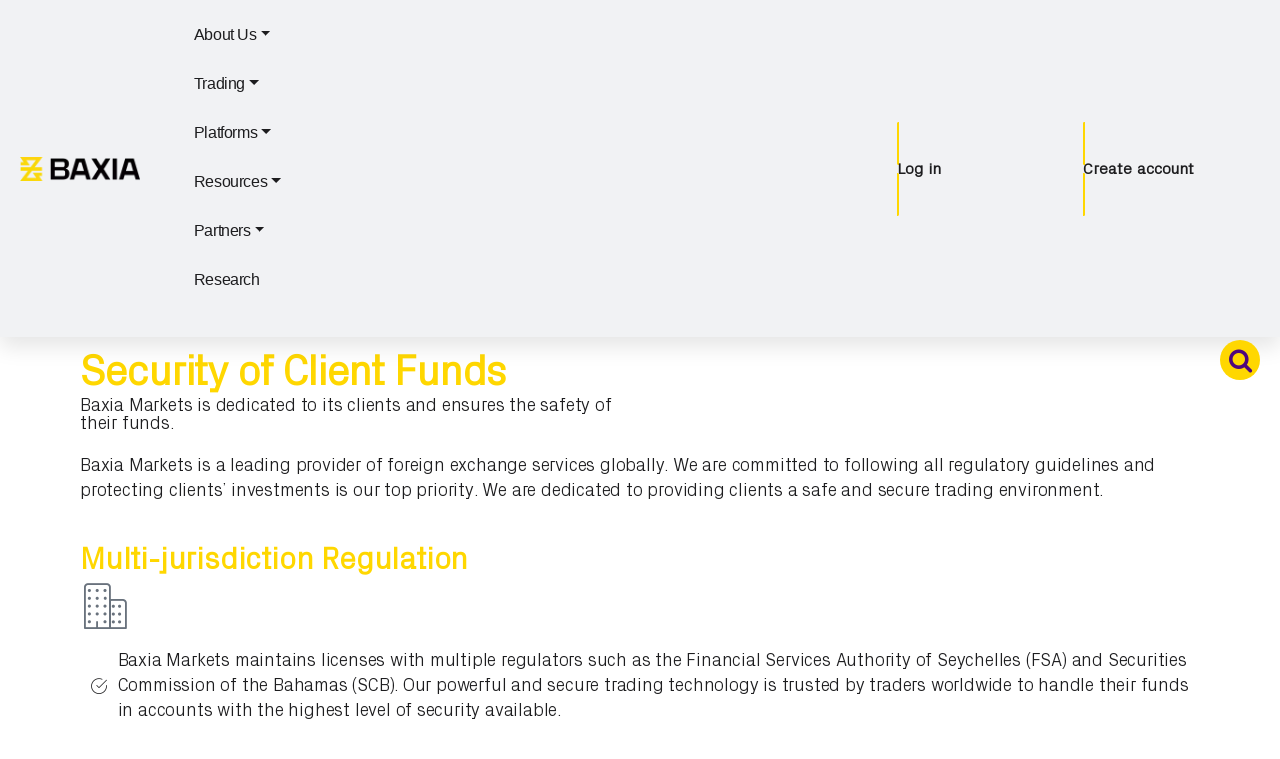

--- FILE ---
content_type: text/html; charset=utf-8
request_url: https://baxiamarkets.com/security-of-client-funds
body_size: 48572
content:
<!doctype html>
<html lang="en-US" prefix="og: https://ogp.me/ns#">
<head>
	<meta http-equiv="Content-Type" content="text/html; charset=UTF-8"/>
	<meta name="viewport" content="width=device-width, initial-scale=1">
	<link rel="profile" href="https://gmpg.org/xfn/11">
	<!-- Optimized with WP Meteor v3.4.7 - https://wordpress.org/plugins/wp-meteor/ --><script data-wpmeteor-nooptimize="true">var _wpmeteor={"exclude":true,"gdpr":true,"rdelay":20000,"preload":true,"elementor-animations":true,"elementor-pp":true,"v":"3.4.7","rest_url":"https:\/\/baxiamarkets.com\/wp-json\/"};(()=>{try{new MutationObserver(function(){}),new Promise(function(){}),Object.assign({},{}),document.fonts.ready.then(function(){})}catch{s="wpmeteordisable=1",i=document.location.href,i.match(/[?&]wpmeteordisable/)||(o="",i.indexOf("?")==-1?i.indexOf("#")==-1?o=i+"?"+s:o=i.replace("#","?"+s+"#"):i.indexOf("#")==-1?o=i+"&"+s:o=i.replace("#","&"+s+"#"),document.location.href=o)}var s,i,o;})();
</script><script data-wpmeteor-nooptimize="true">(()=>{var We=()=>Math.round(performance.now())/1e3;var h="addEventListener",pe="removeEventListener",p="getAttribute",v="setAttribute",j="removeAttribute",G="hasAttribute",Gt="querySelector",I=Gt+"All",C="appendChild",Q="removeChild",ue="createElement",T="tagName",ze="getOwnPropertyDescriptor",y="prototype",V="__lookupGetter__",fe="__lookupSetter__",f="DOMContentLoaded",u="load",Ee="error";var l=window,c=document,be=c.documentElement,Ye=()=>{},H=console.error;var $e=!0,K=class{constructor(){this.known=[]}init(){let t,n,s=(r,i)=>{if($e&&r&&r.fn&&!r.__wpmeteor){let o=function(a){return c[h](f,E=>{a.call(c,r,E,"jQueryMock")}),this};this.known.push([r,r.fn.ready,r.fn.init.prototype.ready]),r.fn.ready=o,r.fn.init.prototype.ready=o,r.__wpmeteor=!0}return r};window.jQuery||window.$,Object.defineProperty(window,"jQuery",{get(){return t},set(r){t=s(r,"jQuery")}}),Object.defineProperty(window,"$",{get(){return n},set(r){n=s(r,"$")}})}unmock(){this.known.forEach(([t,n,s])=>{t.fn.ready=n,t.fn.init.prototype.ready=s}),$e=!1}};var me="fpo:first-interaction",ge="fpo:replay-captured-events";var je="fpo:element-loaded",Te="fpo:images-loaded",k="fpo:the-end";var J="click",q=window,Qe=q.addEventListener.bind(q),Ke=q.removeEventListener.bind(q),Ae="removeAttribute",he="getAttribute",Ct="setAttribute",Se=["touchstart","touchmove","touchend","touchcancel","keydown","wheel"],Je=["mouseover","mouseout",J],Ut=["touchstart","touchend","touchcancel","mouseover","mouseout",J],N="data-wpmeteor-";var Ge="dispatchEvent",Xe=e=>{let t=new MouseEvent(J,{view:e.view,bubbles:!0,cancelable:!0});return Object.defineProperty(t,"target",{writable:!1,value:e.target}),t},Ce=class{static capture(){let t=!1,n=[],s=r=>{if(r.target&&Ge in r.target){if(!r.isTrusted)return;if(r.cancelable&&!Se.includes(r.type))try{r.preventDefault()}catch{}r.stopImmediatePropagation(),r.type===J?n.push(Xe(r)):Ut.includes(r.type)&&n.push(r),r.target[Ct](N+r.type,!0),t||(t=!0,q[Ge](new CustomEvent(me)))}};q.addEventListener(ge,()=>{Je.forEach(o=>Ke(o,s,{passive:!1,capture:!0})),Se.forEach(o=>Ke(o,s,{passive:!0,capture:!0}));let r;for(;r=n.shift();){var i=r.target;i[he](N+"touchstart")&&i[he](N+"touchend")&&!i[he](N+J)?(i[he](N+"touchmove")||n.push(Xe(r)),i[Ae](N+"touchstart"),i[Ae](N+"touchend")):i[Ae](N+r.type),i[Ge](r)}}),Je.forEach(r=>Qe(r,s,{passive:!1,capture:!0})),Se.forEach(r=>Qe(r,s,{passive:!0,capture:!0}))}};var Ze=Ce;var X=class{constructor(){this.l=[]}emit(t,n=null){this.l[t]&&this.l[t].forEach(s=>s(n))}on(t,n){this.l[t]||=[],this.l[t].push(n)}off(t,n){this.l[t]=(this.l[t]||[]).filter(s=>s!==n)}};var w=new X;var ve=c[ue]("span");ve[v]("id","elementor-device-mode");ve[v]("class","elementor-screen-only");var Bt=!1,et=()=>(Bt||c.body[C](ve),getComputedStyle(ve,":after").content.replace(/"/g,""));var tt=e=>e[p]("class")||"",rt=(e,t)=>e[v]("class",t),nt=()=>{l[h](u,function(){let e=et(),t=Math.max(be.clientWidth||0,l.innerWidth||0),n=Math.max(be.clientHeight||0,l.innerHeight||0),s=["_animation_"+e,"animation_"+e,"_animation","_animation","animation"];Array.from(c[I](".elementor-invisible")).forEach(r=>{let i=r.getBoundingClientRect();if(i.top+l.scrollY<=n&&i.left+l.scrollX<t)try{let a=JSON.parse(r[p]("data-settings"));if(a.trigger_source)return;let E=a._animation_delay||a.animation_delay||0,d,D;for(var o=0;o<s.length;o++)if(a[s[o]]){D=s[o],d=a[D];break}if(d){let Y=tt(r),$=d==="none"?Y:Y+" animated "+d,At=setTimeout(()=>{rt(r,$.replace(/\belementor-invisible\b/,"")),s.forEach(St=>delete a[St]),r[v]("data-settings",JSON.stringify(a))},E);w.on("fi",()=>{clearTimeout(At),rt(r,tt(r).replace(new RegExp("\b"+d+"\b"),""))})}}catch(a){console.error(a)}})})};var st="data-in-mega_smartmenus",ot=()=>{let e=c[ue]("div");e.innerHTML='<span class="sub-arrow --wp-meteor"><i class="fa" aria-hidden="true"></i></span>';let t=e.firstChild,n=s=>{let r=[];for(;s=s.previousElementSibling;)r.push(s);return r};c[h](f,function(){Array.from(c[I](".pp-advanced-menu ul")).forEach(s=>{if(s[p](st))return;(s[p]("class")||"").match(/\bmega-menu\b/)&&s[I]("ul").forEach(o=>{o[v](st,!0)});let r=n(s),i=r.filter(o=>o).filter(o=>o[T]==="A").pop();if(i||(i=r.map(o=>Array.from(o[I]("a"))).filter(o=>o).flat().pop()),i){let o=t.cloneNode(!0);i[C](o),new MutationObserver(E=>{E.forEach(({addedNodes:d})=>{d.forEach(D=>{if(D.nodeType===1&&D[T]==="SPAN")try{i[Q](o)}catch{}})})}).observe(i,{childList:!0})}})})};var _="readystatechange",S="message";var z="SCRIPT",m="data-wpmeteor-",b=Object.defineProperty,xe=Object.defineProperties,O="javascript/blocked",Ne=/^\s*(application|text)\/javascript|module\s*$/i,gt="requestAnimationFrame",ht="requestIdleCallback",ce="setTimeout",x=l.constructor.name+"::",ae=c.constructor.name+"::",vt=function(e,t){t=t||l;for(var n=0;n<this.length;n++)e.call(t,this[n],n,this)};"NodeList"in l&&!NodeList[y].forEach&&(NodeList[y].forEach=vt);"HTMLCollection"in l&&!HTMLCollection[y].forEach&&(HTMLCollection[y].forEach=vt);_wpmeteor["elementor-animations"]&&nt(),_wpmeteor["elementor-pp"]&&ot();var Z=[],ye=[],ee=[],se=!1,P=[],g={},Me=!1,Nt=0,M=c.visibilityState==="visible"?l[gt]:l[ce],yt=l[ht]||M;c[h]("visibilitychange",()=>{M=c.visibilityState==="visible"?l[gt]:l[ce],yt=l[ht]||M});var U=l[ce],De,F=["src","type"],W=Object,te="definePropert";W[te+"y"]=(e,t,n)=>e===l&&["jQuery","onload"].indexOf(t)>=0||(e===c||e===c.body)&&["readyState","write","writeln","on"+_].indexOf(t)>=0?(["on"+_,"on"+u].indexOf(t)&&n.set&&(g["on"+_]=g["on"+_]||[],g["on"+_].push(n.set)),e):e instanceof HTMLScriptElement&&F.indexOf(t)>=0?(e[t+"Getters"]||(e[t+"Getters"]=[],e[t+"Setters"]=[],b(e,t,{set(s){e[t+"Setters"].forEach(r=>r.call(e,s))},get(){return e[t+"Getters"].slice(-1)[0]()}})),n.get&&e[t+"Getters"].push(n.get),n.set&&e[t+"Setters"].push(n.set),e):b(e,t,n);W[te+"ies"]=(e,t)=>{for(let n in t)W[te+"y"](e,n,t[n]);for(let n of Object.getOwnPropertySymbols(t))W[te+"y"](e,n,t[n]);return e};var Pe=EventTarget[y][h],Lt=EventTarget[y][pe],le=Pe.bind(c),Ot=Lt.bind(c),B=Pe.bind(l),Dt=Lt.bind(l),wt=Document[y].createElement,de=wt.bind(c),_e=c.__proto__[V]("readyState").bind(c),it="loading";b(c,"readyState",{get(){return it},set(e){return it=e}});var ct=e=>P.filter(([t,,n],s)=>{if(!(e.indexOf(t.type)<0)){n||(n=t.target);try{let r=n.constructor.name+"::"+t.type;for(let i=0;i<g[r].length;i++)if(g[r][i]){let o=r+"::"+s+"::"+i;if(!Oe[o])return!0}}catch{}}}).length,oe,Oe={},ie=e=>{P.forEach(([t,n,s],r)=>{if(!(e.indexOf(t.type)<0)){s||(s=t.target);try{let i=s.constructor.name+"::"+t.type;if((g[i]||[]).length)for(let o=0;o<g[i].length;o++){let a=g[i][o];if(a){let E=i+"::"+r+"::"+o;if(!Oe[E]){Oe[E]=!0,c.readyState=n,oe=i;try{Nt++,!a[y]||a[y].constructor===a?a.bind(s)(t):a(t)}catch(d){H(d,a)}oe=null}}}}catch(i){H(i)}}})};le(f,e=>{P.push([new e.constructor(f,e),_e(),c])});le(_,e=>{P.push([new e.constructor(_,e),_e(),c])});B(f,e=>{P.push([new e.constructor(f,e),_e(),l])});B(u,e=>{Me=!0,P.push([new e.constructor(u,e),_e(),l]),R||ie([f,_,S,u])});var _t=e=>{P.push([e,c.readyState,l])},Rt=l[V]("onmessage"),kt=l[fe]("onmessage"),xt=()=>{Dt(S,_t),(g[x+"message"]||[]).forEach(e=>{B(S,e)}),b(l,"onmessage",{get:Rt,set:kt})};B(S,_t);var bt=new K;bt.init();var Ie=()=>{!R&&!se&&(R=!0,c.readyState="loading",M(He),M(A)),Me||B(u,()=>{Ie()})};B(me,()=>{Ie()});w.on(Te,()=>{Ie()});_wpmeteor.rdelay>=0&&Ze.capture();var re=[-1],at=e=>{re=re.filter(t=>t!==e.target),re.length||U(w.emit.bind(w,k))};var R=!1,A=()=>{let e=Z.shift();if(e)e[p](m+"src")?e[G]("async")?(e.isConnected&&re.push(e),Ue(e,at),U(A)):Ue(e,U.bind(null,A)):(e.origtype==O&&Ue(e),U(A));else if(ye.length){for(;ye.length;)Z.push(ye.shift());U(A)}else if(ct([f,_,S]))ie([f,_,S]),U(A);else if(Me)if(ct([u,S]))ie([u,S]),U(A);else if(re.length>1)yt(A);else if(ee.length){for(;ee.length;)Z.push(ee.shift());U(A)}else{if(l.RocketLazyLoadScripts)try{RocketLazyLoadScripts.run()}catch(t){H(t)}c.readyState="complete",xt(),bt.unmock(),R=!1,se=!0,l[ce](()=>at({target:-1}))}else R=!1},Mt=e=>{let t=de(z),n=e.attributes;for(var s=n.length-1;s>=0;s--)n[s].name.startsWith(m)||t[v](n[s].name,n[s].value);let r=e[p](m+"type");r?t.type=r:t.type="text/javascript",(e.textContent||"").match(/^\s*class RocketLazyLoadScripts/)?t.textContent=e.textContent.replace(/^\s*class\s*RocketLazyLoadScripts/,"window.RocketLazyLoadScripts=class").replace("RocketLazyLoadScripts.run();",""):t.textContent=e.textContent;for(let i of["onload","onerror","onreadystatechange"])e[i]&&(t[i]=e[i]);return t},Ue=(e,t)=>{let n=e[p](m+"src");if(n){let s=Pe.bind(e);e.isConnected&&t&&(s(u,t),s(Ee,t)),e.origtype=e[p](m+"type")||"text/javascript",e.origsrc=n,(!e.isConnected||e[G]("nomodule")||e.type&&!Ne.test(e.type))&&t&&t(new Event(u,{target:e}))}else e.origtype===O?(e.origtype=e[p](m+"type")||"text/javascript",e[j]("integrity"),e.textContent=e.textContent+`
`):t&&t(new Event(u,{target:e}))},Ve=(e,t)=>{let n=(g[e]||[]).indexOf(t);if(n>=0)return g[e][n]=void 0,!0},lt=(e,t,...n)=>{if("HTMLDocument::"+f==oe&&e===f&&!t.toString().match(/jQueryMock/)){w.on(k,c[h].bind(c,e,t,...n));return}if(t&&(e===f||e===_)){let s=ae+e;g[s]=g[s]||[],g[s].push(t),se&&ie([e]);return}return le(e,t,...n)},dt=(e,t,...n)=>{if(e===f){let s=ae+e;Ve(s,t)}return Ot(e,t,...n)};xe(c,{[h]:{get(){return lt},set(){return lt}},[pe]:{get(){return dt},set(){return dt}}});var ne=c.createDocumentFragment(),He=()=>{ne.hasChildNodes()&&(c.head[C](ne),ne=c.createDocumentFragment())},pt={},Le=e=>{if(e)try{let t=new URL(e,c.location.href),n=t.origin;if(n&&!pt[n]&&c.location.host!==t.host){let s=de("link");s.rel="preconnect",s.href=n,ne[C](s),pt[n]=!0,R&&M(He)}}catch{}},we={},Pt=(e,t,n,s)=>{let r=de("link");r.rel=t?"modulepre"+u:"pre"+u,r.as="script",n&&r[v]("crossorigin",n),s&&r[v]("integrity",s);try{e=new URL(e,c.location.href).href}catch{}r.href=e,ne[C](r),we[e]=!0,R&&M(He)},Re=function(...e){let t=de(...e);if(!e||e[0].toUpperCase()!==z||!R)return t;let n=t[v].bind(t),s=t[p].bind(t),r=t[G].bind(t),i=t[V]("attributes").bind(t);return F.forEach(o=>{let a=t[V](o).bind(t),E=t[fe](o).bind(t);W[te+"y"](t,o,{set(d){return o==="type"&&d&&!Ne.test(d)?t[v](o,d):((o==="src"&&d||o==="type"&&d&&t.origsrc)&&n("type",O),d?t[v](m+o,d):t[j](m+o))},get(){let d=t[p](m+o);if(o==="src")try{return new URL(d,c.location.href).href}catch{}return d}}),b(t,"orig"+o,{set(d){return E(d)},get(){return a()}})}),t[v]=function(o,a){if(F.includes(o))return o==="type"&&a&&!Ne.test(a)?n(o,a):((o==="src"&&a||o==="type"&&a&&t.origsrc)&&n("type",O),a?n(m+o,a):t[j](m+o));n(o,a)},t[p]=function(o){let a=F.indexOf(o)>=0?s(m+o):s(o);if(o==="src")try{return new URL(a,c.location.href).href}catch{}return a},t[G]=function(o){return F.indexOf(o)>=0?r(m+o):r(o)},b(t,"attributes",{get(){return[...i()].filter(a=>a.name!=="type").map(a=>({name:a.name.match(new RegExp(m))?a.name.replace(m,""):a.name,value:a.value}))}}),t};Object.defineProperty(Document[y],"createElement",{set(e){e!==Re&&(De=e)},get(){return De||Re}});var Be=new Set,qe=new MutationObserver(e=>{e.forEach(({removedNodes:t,addedNodes:n,target:s})=>{t.forEach(r=>{r.nodeType===1&&z===r[T]&&"origtype"in r&&Be.delete(r)}),n.forEach(r=>{if(r.nodeType===1)if(z===r[T]){if("origtype"in r){if(r.origtype!==O)return}else if(r[p]("type")!==O)return;"origtype"in r||F.forEach(o=>{let a=r[V](o).bind(r),E=r[fe](o).bind(r);b(r,"orig"+o,{set(d){return E(d)},get(){return a()}})});let i=r[p](m+"src");Be.has(r)&&H("Inserted twice",r),r.parentNode?(Be.add(r),(i||"").match(/\/gtm.js\?/)||r[G]("async")?(ee.push(r),Le(i)):r[G]("defer")?(ye.push(r),Le(i)):(i&&!r[G]("nomodule")&&!we[i]&&(Ye(We(),"pre preload",Z.length),Pt(i,r[p](m+"type")=="module",r[G]("crossorigin")&&r[p]("crossorigin"),r[p]("integrity"))),Z.push(r))):(r[h](u,o=>o.target.parentNode[Q](o.target)),r[h](Ee,o=>o.target.parentNode[Q](o.target)),s[C](r))}else r[T]==="LINK"&&r[p]("as")==="script"&&(we[r[p]("href")]=!0)})})}),Tt={childList:!0,subtree:!0};qe.observe(c.documentElement,Tt);var It=HTMLElement[y].attachShadow;HTMLElement[y].attachShadow=function(e){let t=It.call(this,e);return e.mode==="open"&&qe.observe(t,Tt),t};var ut=W[ze](HTMLIFrameElement[y],"src");b(HTMLIFrameElement[y],"src",{get(){return this.dataset.fpoSrc?this.dataset.fpoSrc:ut.get.call(this)},set(e){delete this.dataset.fpoSrc,ut.set.call(this,e)}});w.on(k,()=>{(!De||De===Re)&&(Document[y].createElement=wt,qe.disconnect()),dispatchEvent(new CustomEvent(ge)),dispatchEvent(new CustomEvent(k))});var ke=e=>{let t,n;!c.currentScript||!c.currentScript.parentNode?(t=c.body,n=t.lastChild):(n=c.currentScript,t=n.parentNode);try{let s=de("div");s.innerHTML=e,Array.from(s.childNodes).forEach(r=>{r.nodeName===z?t.insertBefore(Mt(r),n):t.insertBefore(r,n)})}catch(s){H(s)}},ft=e=>ke(e+`
`);xe(c,{write:{get(){return ke},set(e){return ke=e}},writeln:{get(){return ft},set(e){return ft=e}}});var Et=(e,t,...n)=>{if(x+f==oe&&e===f&&!t.toString().match(/jQueryMock/)){w.on(k,l[h].bind(l,e,t,...n));return}if(x+u==oe&&e===u){w.on(k,l[h].bind(l,e,t,...n));return}if(t&&(e===u||e===f||e===S&&!se)){let s=e===f?ae+e:x+e;g[s]=g[s]||[],g[s].push(t),se&&ie([e]);return}return B(e,t,...n)},mt=(e,t,...n)=>{if(e===u){let s=e===f?ae+e:x+e;Ve(s,t)}return Dt(e,t,...n)};xe(l,{[h]:{get(){return Et},set(){return Et}},[pe]:{get(){return mt},set(){return mt}}});var Fe=e=>{let t;return{get(){return t},set(n){return t&&Ve(e,n),g[e]=g[e]||[],g[e].push(n),t=n}}};B(je,e=>{let{target:t,event:n}=e.detail,s=t===l?c.body:t,r=s[p](m+"on"+n.type);s[j](m+"on"+n.type);try{let i=new Function("event",r);t===l?l[h](u,i.bind(t,n)):i.call(t,n)}catch(i){console.err(i)}});{let e=Fe(x+u);b(l,"onload",e),le(f,()=>{b(c.body,"onload",e)})}b(c,"onreadystatechange",Fe(ae+_));b(l,"onmessage",Fe(x+S));(()=>{let e=l.innerHeight,t=l.innerWidth,n=r=>{let o={"4g":1250,"3g":2500,"2g":2500}[(navigator.connection||{}).effectiveType]||0,a=r.getBoundingClientRect(),E={top:-1*e-o,left:-1*t-o,bottom:e+o,right:t+o};return!(a.left>=E.right||a.right<=E.left||a.top>=E.bottom||a.bottom<=E.top)},s=(r=!0)=>{let i=1,o=-1,a={},E=()=>{o++,--i||l[ce](w.emit.bind(w,Te),_wpmeteor.rdelay)};Array.from(c.getElementsByTagName("*")).forEach(d=>{let D,Y,$;if(d[T]==="IMG"){let L=d.currentSrc||d.src;L&&!a[L]&&!L.match(/^data:/i)&&((d.loading||"").toLowerCase()!=="lazy"||n(d))&&(D=L)}else if(d[T]===z)Le(d[p](m+"src"));else if(d[T]==="LINK"&&d[p]("as")==="script"&&["pre"+u,"modulepre"+u].indexOf(d[p]("rel"))>=0)we[d[p]("href")]=!0;else if((Y=l.getComputedStyle(d))&&($=(Y.backgroundImage||"").match(/^url\s*\((.*?)\)/i))&&($||[]).length){let L=$[0].slice(4,-1).replace(/"/g,"");!a[L]&&!L.match(/^data:/i)&&(D=L)}if(D){a[D]=!0;let L=new Image;r&&(i++,L[h](u,E),L[h](Ee,E)),L.src=D}}),c.fonts.ready.then(()=>{E()})};_wpmeteor.rdelay===0?le(f,s):B(u,s)})();})();
//1.0.34
</script><script type="javascript/blocked" data-wpmeteor-type="text/javascript">
var theplus_ajax_url = "/";
		var theplus_ajax_post_url = "/";
		var theplus_nonce = "10923297da";
</script>
<!-- Search Engine Optimization by Rank Math PRO - https://rankmath.com/ -->
<title>Security of Client Funds | Baxia Markets</title>
	<link rel="canonical" href="https://baxiamarkets.com/security-of-client-funds/" />
<meta name="description" content="Baxia Markets ensures that customer funds are safe and secure so traders can focus on what's important: trading the market."/>
<meta name="robots" content="follow, index, max-snippet:-1, max-video-preview:-1, max-image-preview:large"/>
<meta property="og:locale" content="en_US"/>
<meta property="og:type" content="article"/>
<meta property="og:title" content="Security of Client Funds | Baxia Markets"/>
<meta property="og:description" content="Baxia Markets ensures that customer funds are safe and secure so traders can focus on what's important: trading the market."/>
<meta property="og:url" content="https://baxiamarkets.com/security-of-client-funds/"/>
<meta property="og:site_name" content="Baxia Markets"/>
<meta property="article:publisher" content="https://www.facebook.com/baxiamarkets/"/>
<meta property="article:section" content="Main Services"/>
<meta property="og:updated_time" content="2024-07-10T10:37:23-05:00"/>
<meta property="og:image" />
<meta property="og:image:secure_url" content="https://baxiamarkets.com/wp-content/uploads/2022/10/safety-of-funds-financial-institution.png"/>
<meta property="og:image:width" content="1080"/>
<meta property="og:image:height" content="720"/>
<meta property="og:image:alt" content="security of client funds"/>
<meta property="og:image:type" content="image/png"/>
<meta property="article:published_time" content="2022-10-25T12:41:08-05:00"/>
<meta property="article:modified_time" content="2024-07-10T10:37:23-05:00"/>
<meta name="twitter:card" content="summary_large_image"/>
<meta name="twitter:title" content="Security of Client Funds | Baxia Markets"/>
<meta name="twitter:description" content="Baxia Markets ensures that customer funds are safe and secure so traders can focus on what's important: trading the market."/>
<meta name="twitter:site" content="@baxiamarkets"/>
<meta name="twitter:creator" content="@baxiamarkets"/>
<meta name="twitter:image" />
<meta name="twitter:label1" content="Time to read"/>
<meta name="twitter:data1" content="1 minute"/>
<script type="application/ld+json" class="rank-math-schema-pro">{"@context":"https://schema.org","@graph":[{"@type":"Place","@id":"https://baxiamarkets.com/#place","address":{"@type":"PostalAddress","streetAddress":"Capital Union Bank Building","addressLocality":"Lyford Cay, Nassau","addressRegion":"New Providence","addressCountry":"The Bahamas"}},{"@type":["FinancialService","Organization"],"@id":"https://baxiamarkets.com/#organization","name":"https://baxiamarkets.com/","url":"https://baxiamarkets.com/","sameAs":["https://www.facebook.com/baxiamarkets/","https://twitter.com/baxiamarkets"],"email":"support@baxiamarkets.com","address":{"@type":"PostalAddress","streetAddress":"Capital Union Bank Building","addressLocality":"Lyford Cay, Nassau","addressRegion":"New Providence","addressCountry":"The Bahamas"},"logo":{"@type":"ImageObject","@id":"https://baxiamarkets.com/#logo","url":"https://baxiamarkets.com/wp-content/uploads/2021/06/Baxia-Logo_Yellow_Black-01.png","contentUrl":"https://baxiamarkets.com/wp-content/uploads/2021/06/Baxia-Logo_Yellow_Black-01.png","caption":"https://baxiamarkets.com/","inLanguage":"en-US","width":"1345","height":"272"},"priceRange":"$","openingHours":["Monday,Tuesday,Wednesday,Thursday,Friday,Saturday,Sunday 09:00-17:00"],"location":{"@id":"https://baxiamarkets.com/#place"},"image":{"@id":"https://baxiamarkets.com/#logo"},"telephone":"+000-000-000"},{"@type":"WebSite","@id":"https://baxiamarkets.com/#website","url":"https://baxiamarkets.com","name":"https://baxiamarkets.com/","publisher":{"@id":"https://baxiamarkets.com/#organization"},"inLanguage":"en-US"},{"@type":"ImageObject","@id":"https://baxiamarkets.com/wp-content/uploads/2022/10/safety-of-funds-financial-institution.png","url":"https://baxiamarkets.com/wp-content/uploads/2022/10/safety-of-funds-financial-institution.png","width":"1080","height":"720","caption":"security of client funds","inLanguage":"en-US"},{"@type":"BreadcrumbList","@id":"https://baxiamarkets.com/security-of-client-funds/#breadcrumb","itemListElement":[{"@type":"ListItem","position":"1","item":{"@id":"https://baxiamarkets.com","name":"Home"}},{"@type":"ListItem","position":"2","item":{"@id":"https://baxiamarkets.com/security-of-client-funds/","name":"Security of Client Funds"}}]},{"@type":"WebPage","@id":"https://baxiamarkets.com/security-of-client-funds/#webpage","url":"https://baxiamarkets.com/security-of-client-funds/","name":"Security of Client Funds | Baxia Markets","datePublished":"2022-10-25T12:41:08-05:00","dateModified":"2024-07-10T10:37:23-05:00","isPartOf":{"@id":"https://baxiamarkets.com/#website"},"primaryImageOfPage":{"@id":"https://baxiamarkets.com/wp-content/uploads/2022/10/safety-of-funds-financial-institution.png"},"inLanguage":"en-US","breadcrumb":{"@id":"https://baxiamarkets.com/security-of-client-funds/#breadcrumb"}},{"@type":"Person","@id":"https://baxiamarkets.com/author/admin/","name":"Baxia Admin","url":"https://baxiamarkets.com/author/admin/","image":{"@type":"ImageObject","@id":"https://secure.gravatar.com/avatar/2cb2bc52bd016e6fe220c4dde186e5d9?s=96&d=mm&r=g","url":"https://secure.gravatar.com/avatar/2cb2bc52bd016e6fe220c4dde186e5d9?s=96&d=mm&r=g","caption":"Baxia Admin","inLanguage":"en-US"},"worksFor":{"@id":"https://baxiamarkets.com/#organization"}},{"@type":"Article","headline":"Security of Client Funds | Baxia Markets","keywords":"security of client funds","datePublished":"2022-10-25T12:41:08-05:00","dateModified":"2024-07-10T10:37:23-05:00","author":{"@id":"https://baxiamarkets.com/author/admin/","name":"Baxia Admin"},"publisher":{"@id":"https://baxiamarkets.com/#organization"},"description":"Baxia Markets ensures that customer funds are safe and secure so traders can focus on what's important: trading the market.","name":"Security of Client Funds | Baxia Markets","@id":"https://baxiamarkets.com/security-of-client-funds/#richSnippet","isPartOf":{"@id":"https://baxiamarkets.com/security-of-client-funds/#webpage"},"image":{"@id":"https://baxiamarkets.com/wp-content/uploads/2022/10/safety-of-funds-financial-institution.png"},"inLanguage":"en-US","mainEntityOfPage":{"@id":"https://baxiamarkets.com/security-of-client-funds/#webpage"}}]}</script>
<!-- /Rank Math WordPress SEO plugin -->
<link rel="dns-prefetch" href="https://maps.googleapis.com/"/>
<link rel="stylesheet" id="hello-elementor-theme-style-css" href="../wp-content/themes/hello-elementor/theme.min_ver-2.9.0.css" media="all"/>
<link rel="stylesheet" id="elementor-frontend-css" href="../wp-content/plugins/elementor/assets/css/frontend-lite.min_ver-3.23.4.css" media="all"/>
<style id="elementor-frontend-inline-css">
@-webkit-keyframes ha_fadeIn{0%{opacity:0}to{opacity:1}}@keyframes ha_fadeIn{0%{opacity:0}to{opacity:1}}@-webkit-keyframes ha_zoomIn{0%{opacity:0;-webkit-transform:scale3d(.3,.3,.3);transform:scale3d(.3,.3,.3)}50%{opacity:1}}@keyframes ha_zoomIn{0%{opacity:0;-webkit-transform:scale3d(.3,.3,.3);transform:scale3d(.3,.3,.3)}50%{opacity:1}}@-webkit-keyframes ha_rollIn{0%{opacity:0;-webkit-transform:translate3d(-100%,0,0) rotate3d(0,0,1,-120deg);transform:translate3d(-100%,0,0) rotate3d(0,0,1,-120deg)}to{opacity:1}}@keyframes ha_rollIn{0%{opacity:0;-webkit-transform:translate3d(-100%,0,0) rotate3d(0,0,1,-120deg);transform:translate3d(-100%,0,0) rotate3d(0,0,1,-120deg)}to{opacity:1}}@-webkit-keyframes ha_bounce{0%,20%,53%,to{-webkit-animation-timing-function:cubic-bezier(.215,.61,.355,1);animation-timing-function:cubic-bezier(.215,.61,.355,1)}40%,43%{-webkit-transform:translate3d(0,-30px,0) scaleY(1.1);transform:translate3d(0,-30px,0) scaleY(1.1);-webkit-animation-timing-function:cubic-bezier(.755,.05,.855,.06);animation-timing-function:cubic-bezier(.755,.05,.855,.06)}70%{-webkit-transform:translate3d(0,-15px,0) scaleY(1.05);transform:translate3d(0,-15px,0) scaleY(1.05);-webkit-animation-timing-function:cubic-bezier(.755,.05,.855,.06);animation-timing-function:cubic-bezier(.755,.05,.855,.06)}80%{-webkit-transition-timing-function:cubic-bezier(.215,.61,.355,1);transition-timing-function:cubic-bezier(.215,.61,.355,1);-webkit-transform:translate3d(0,0,0) scaleY(.95);transform:translate3d(0,0,0) scaleY(.95)}90%{-webkit-transform:translate3d(0,-4px,0) scaleY(1.02);transform:translate3d(0,-4px,0) scaleY(1.02)}}@keyframes ha_bounce{0%,20%,53%,to{-webkit-animation-timing-function:cubic-bezier(.215,.61,.355,1);animation-timing-function:cubic-bezier(.215,.61,.355,1)}40%,43%{-webkit-transform:translate3d(0,-30px,0) scaleY(1.1);transform:translate3d(0,-30px,0) scaleY(1.1);-webkit-animation-timing-function:cubic-bezier(.755,.05,.855,.06);animation-timing-function:cubic-bezier(.755,.05,.855,.06)}70%{-webkit-transform:translate3d(0,-15px,0) scaleY(1.05);transform:translate3d(0,-15px,0) scaleY(1.05);-webkit-animation-timing-function:cubic-bezier(.755,.05,.855,.06);animation-timing-function:cubic-bezier(.755,.05,.855,.06)}80%{-webkit-transition-timing-function:cubic-bezier(.215,.61,.355,1);transition-timing-function:cubic-bezier(.215,.61,.355,1);-webkit-transform:translate3d(0,0,0) scaleY(.95);transform:translate3d(0,0,0) scaleY(.95)}90%{-webkit-transform:translate3d(0,-4px,0) scaleY(1.02);transform:translate3d(0,-4px,0) scaleY(1.02)}}@-webkit-keyframes ha_bounceIn{0%,20%,40%,60%,80%,to{-webkit-animation-timing-function:cubic-bezier(.215,.61,.355,1);animation-timing-function:cubic-bezier(.215,.61,.355,1)}0%{opacity:0;-webkit-transform:scale3d(.3,.3,.3);transform:scale3d(.3,.3,.3)}20%{-webkit-transform:scale3d(1.1,1.1,1.1);transform:scale3d(1.1,1.1,1.1)}40%{-webkit-transform:scale3d(.9,.9,.9);transform:scale3d(.9,.9,.9)}60%{opacity:1;-webkit-transform:scale3d(1.03,1.03,1.03);transform:scale3d(1.03,1.03,1.03)}80%{-webkit-transform:scale3d(.97,.97,.97);transform:scale3d(.97,.97,.97)}to{opacity:1}}@keyframes ha_bounceIn{0%,20%,40%,60%,80%,to{-webkit-animation-timing-function:cubic-bezier(.215,.61,.355,1);animation-timing-function:cubic-bezier(.215,.61,.355,1)}0%{opacity:0;-webkit-transform:scale3d(.3,.3,.3);transform:scale3d(.3,.3,.3)}20%{-webkit-transform:scale3d(1.1,1.1,1.1);transform:scale3d(1.1,1.1,1.1)}40%{-webkit-transform:scale3d(.9,.9,.9);transform:scale3d(.9,.9,.9)}60%{opacity:1;-webkit-transform:scale3d(1.03,1.03,1.03);transform:scale3d(1.03,1.03,1.03)}80%{-webkit-transform:scale3d(.97,.97,.97);transform:scale3d(.97,.97,.97)}to{opacity:1}}@-webkit-keyframes ha_flipInX{0%{opacity:0;-webkit-transform:perspective(400px) rotate3d(1,0,0,90deg);transform:perspective(400px) rotate3d(1,0,0,90deg);-webkit-animation-timing-function:ease-in;animation-timing-function:ease-in}40%{-webkit-transform:perspective(400px) rotate3d(1,0,0,-20deg);transform:perspective(400px) rotate3d(1,0,0,-20deg);-webkit-animation-timing-function:ease-in;animation-timing-function:ease-in}60%{opacity:1;-webkit-transform:perspective(400px) rotate3d(1,0,0,10deg);transform:perspective(400px) rotate3d(1,0,0,10deg)}80%{-webkit-transform:perspective(400px) rotate3d(1,0,0,-5deg);transform:perspective(400px) rotate3d(1,0,0,-5deg)}}@keyframes ha_flipInX{0%{opacity:0;-webkit-transform:perspective(400px) rotate3d(1,0,0,90deg);transform:perspective(400px) rotate3d(1,0,0,90deg);-webkit-animation-timing-function:ease-in;animation-timing-function:ease-in}40%{-webkit-transform:perspective(400px) rotate3d(1,0,0,-20deg);transform:perspective(400px) rotate3d(1,0,0,-20deg);-webkit-animation-timing-function:ease-in;animation-timing-function:ease-in}60%{opacity:1;-webkit-transform:perspective(400px) rotate3d(1,0,0,10deg);transform:perspective(400px) rotate3d(1,0,0,10deg)}80%{-webkit-transform:perspective(400px) rotate3d(1,0,0,-5deg);transform:perspective(400px) rotate3d(1,0,0,-5deg)}}@-webkit-keyframes ha_flipInY{0%{opacity:0;-webkit-transform:perspective(400px) rotate3d(0,1,0,90deg);transform:perspective(400px) rotate3d(0,1,0,90deg);-webkit-animation-timing-function:ease-in;animation-timing-function:ease-in}40%{-webkit-transform:perspective(400px) rotate3d(0,1,0,-20deg);transform:perspective(400px) rotate3d(0,1,0,-20deg);-webkit-animation-timing-function:ease-in;animation-timing-function:ease-in}60%{opacity:1;-webkit-transform:perspective(400px) rotate3d(0,1,0,10deg);transform:perspective(400px) rotate3d(0,1,0,10deg)}80%{-webkit-transform:perspective(400px) rotate3d(0,1,0,-5deg);transform:perspective(400px) rotate3d(0,1,0,-5deg)}}@keyframes ha_flipInY{0%{opacity:0;-webkit-transform:perspective(400px) rotate3d(0,1,0,90deg);transform:perspective(400px) rotate3d(0,1,0,90deg);-webkit-animation-timing-function:ease-in;animation-timing-function:ease-in}40%{-webkit-transform:perspective(400px) rotate3d(0,1,0,-20deg);transform:perspective(400px) rotate3d(0,1,0,-20deg);-webkit-animation-timing-function:ease-in;animation-timing-function:ease-in}60%{opacity:1;-webkit-transform:perspective(400px) rotate3d(0,1,0,10deg);transform:perspective(400px) rotate3d(0,1,0,10deg)}80%{-webkit-transform:perspective(400px) rotate3d(0,1,0,-5deg);transform:perspective(400px) rotate3d(0,1,0,-5deg)}}@-webkit-keyframes ha_swing{20%{-webkit-transform:rotate3d(0,0,1,15deg);transform:rotate3d(0,0,1,15deg)}40%{-webkit-transform:rotate3d(0,0,1,-10deg);transform:rotate3d(0,0,1,-10deg)}60%{-webkit-transform:rotate3d(0,0,1,5deg);transform:rotate3d(0,0,1,5deg)}80%{-webkit-transform:rotate3d(0,0,1,-5deg);transform:rotate3d(0,0,1,-5deg)}}@keyframes ha_swing{20%{-webkit-transform:rotate3d(0,0,1,15deg);transform:rotate3d(0,0,1,15deg)}40%{-webkit-transform:rotate3d(0,0,1,-10deg);transform:rotate3d(0,0,1,-10deg)}60%{-webkit-transform:rotate3d(0,0,1,5deg);transform:rotate3d(0,0,1,5deg)}80%{-webkit-transform:rotate3d(0,0,1,-5deg);transform:rotate3d(0,0,1,-5deg)}}@-webkit-keyframes ha_slideInDown{0%{visibility:visible;-webkit-transform:translate3d(0,-100%,0);transform:translate3d(0,-100%,0)}}@keyframes ha_slideInDown{0%{visibility:visible;-webkit-transform:translate3d(0,-100%,0);transform:translate3d(0,-100%,0)}}@-webkit-keyframes ha_slideInUp{0%{visibility:visible;-webkit-transform:translate3d(0,100%,0);transform:translate3d(0,100%,0)}}@keyframes ha_slideInUp{0%{visibility:visible;-webkit-transform:translate3d(0,100%,0);transform:translate3d(0,100%,0)}}@-webkit-keyframes ha_slideInLeft{0%{visibility:visible;-webkit-transform:translate3d(-100%,0,0);transform:translate3d(-100%,0,0)}}@keyframes ha_slideInLeft{0%{visibility:visible;-webkit-transform:translate3d(-100%,0,0);transform:translate3d(-100%,0,0)}}@-webkit-keyframes ha_slideInRight{0%{visibility:visible;-webkit-transform:translate3d(100%,0,0);transform:translate3d(100%,0,0)}}@keyframes ha_slideInRight{0%{visibility:visible;-webkit-transform:translate3d(100%,0,0);transform:translate3d(100%,0,0)}}.ha_fadeIn{-webkit-animation-name:ha_fadeIn;animation-name:ha_fadeIn}.ha_zoomIn{-webkit-animation-name:ha_zoomIn;animation-name:ha_zoomIn}.ha_rollIn{-webkit-animation-name:ha_rollIn;animation-name:ha_rollIn}.ha_bounce{-webkit-transform-origin:center bottom;-ms-transform-origin:center bottom;transform-origin:center bottom;-webkit-animation-name:ha_bounce;animation-name:ha_bounce}.ha_bounceIn{-webkit-animation-name:ha_bounceIn;animation-name:ha_bounceIn;-webkit-animation-duration:.75s;-webkit-animation-duration:calc(var(--animate-duration)*.75);animation-duration:.75s;animation-duration:calc(var(--animate-duration)*.75)}.ha_flipInX,.ha_flipInY{-webkit-animation-name:ha_flipInX;animation-name:ha_flipInX;-webkit-backface-visibility:visible!important;backface-visibility:visible!important}.ha_flipInY{-webkit-animation-name:ha_flipInY;animation-name:ha_flipInY}.ha_swing{-webkit-transform-origin:top center;-ms-transform-origin:top center;transform-origin:top center;-webkit-animation-name:ha_swing;animation-name:ha_swing}.ha_slideInDown{-webkit-animation-name:ha_slideInDown;animation-name:ha_slideInDown}.ha_slideInUp{-webkit-animation-name:ha_slideInUp;animation-name:ha_slideInUp}.ha_slideInLeft{-webkit-animation-name:ha_slideInLeft;animation-name:ha_slideInLeft}.ha_slideInRight{-webkit-animation-name:ha_slideInRight;animation-name:ha_slideInRight}.ha-css-transform-yes{-webkit-transition-duration:var(--ha-tfx-transition-duration, .2s);transition-duration:var(--ha-tfx-transition-duration, .2s);-webkit-transition-property:-webkit-transform;transition-property:transform;transition-property:transform,-webkit-transform;-webkit-transform:translate(var(--ha-tfx-translate-x, 0),var(--ha-tfx-translate-y, 0)) scale(var(--ha-tfx-scale-x, 1),var(--ha-tfx-scale-y, 1)) skew(var(--ha-tfx-skew-x, 0),var(--ha-tfx-skew-y, 0)) rotateX(var(--ha-tfx-rotate-x, 0)) rotateY(var(--ha-tfx-rotate-y, 0)) rotateZ(var(--ha-tfx-rotate-z, 0));transform:translate(var(--ha-tfx-translate-x, 0),var(--ha-tfx-translate-y, 0)) scale(var(--ha-tfx-scale-x, 1),var(--ha-tfx-scale-y, 1)) skew(var(--ha-tfx-skew-x, 0),var(--ha-tfx-skew-y, 0)) rotateX(var(--ha-tfx-rotate-x, 0)) rotateY(var(--ha-tfx-rotate-y, 0)) rotateZ(var(--ha-tfx-rotate-z, 0))}.ha-css-transform-yes:hover{-webkit-transform:translate(var(--ha-tfx-translate-x-hover, var(--ha-tfx-translate-x, 0)),var(--ha-tfx-translate-y-hover, var(--ha-tfx-translate-y, 0))) scale(var(--ha-tfx-scale-x-hover, var(--ha-tfx-scale-x, 1)),var(--ha-tfx-scale-y-hover, var(--ha-tfx-scale-y, 1))) skew(var(--ha-tfx-skew-x-hover, var(--ha-tfx-skew-x, 0)),var(--ha-tfx-skew-y-hover, var(--ha-tfx-skew-y, 0))) rotateX(var(--ha-tfx-rotate-x-hover, var(--ha-tfx-rotate-x, 0))) rotateY(var(--ha-tfx-rotate-y-hover, var(--ha-tfx-rotate-y, 0))) rotateZ(var(--ha-tfx-rotate-z-hover, var(--ha-tfx-rotate-z, 0)));transform:translate(var(--ha-tfx-translate-x-hover, var(--ha-tfx-translate-x, 0)),var(--ha-tfx-translate-y-hover, var(--ha-tfx-translate-y, 0))) scale(var(--ha-tfx-scale-x-hover, var(--ha-tfx-scale-x, 1)),var(--ha-tfx-scale-y-hover, var(--ha-tfx-scale-y, 1))) skew(var(--ha-tfx-skew-x-hover, var(--ha-tfx-skew-x, 0)),var(--ha-tfx-skew-y-hover, var(--ha-tfx-skew-y, 0))) rotateX(var(--ha-tfx-rotate-x-hover, var(--ha-tfx-rotate-x, 0))) rotateY(var(--ha-tfx-rotate-y-hover, var(--ha-tfx-rotate-y, 0))) rotateZ(var(--ha-tfx-rotate-z-hover, var(--ha-tfx-rotate-z, 0)))}.happy-addon>.elementor-widget-container{word-wrap:break-word;overflow-wrap:break-word}.happy-addon>.elementor-widget-container,.happy-addon>.elementor-widget-container *{-webkit-box-sizing:border-box;box-sizing:border-box}.happy-addon p:empty{display:none}.happy-addon .elementor-inline-editing{min-height:auto!important}.happy-addon-pro img{max-width:100%;height:auto;-o-object-fit:cover;object-fit:cover}.ha-screen-reader-text{position:absolute;overflow:hidden;clip:rect(1px,1px,1px,1px);margin:-1px;padding:0;width:1px;height:1px;border:0;word-wrap:normal!important;-webkit-clip-path:inset(50%);clip-path:inset(50%)}.ha-has-bg-overlay>.elementor-widget-container{position:relative;z-index:1}.ha-has-bg-overlay>.elementor-widget-container:before{position:absolute;top:0;left:0;z-index:-1;width:100%;height:100%;content:""}.ha-popup--is-enabled .ha-js-popup,.ha-popup--is-enabled .ha-js-popup img{cursor:-webkit-zoom-in!important;cursor:zoom-in!important}.mfp-wrap .mfp-arrow,.mfp-wrap .mfp-close{background-color:transparent}.mfp-wrap .mfp-arrow:focus,.mfp-wrap .mfp-close:focus{outline-width:thin}.ha-advanced-tooltip-enable{position:relative;cursor:pointer;--ha-tooltip-arrow-color:black;--ha-tooltip-arrow-distance:0}.ha-advanced-tooltip-enable .ha-advanced-tooltip-content{position:absolute;z-index:999;display:none;padding:5px 0;width:120px;height:auto;border-radius:6px;background-color:#000;color:#fff;text-align:center;opacity:0}.ha-advanced-tooltip-enable .ha-advanced-tooltip-content::after{position:absolute;border-width:5px;border-style:solid;content:""}.ha-advanced-tooltip-enable .ha-advanced-tooltip-content.no-arrow::after{visibility:hidden}.ha-advanced-tooltip-enable .ha-advanced-tooltip-content.show{display:inline-block;opacity:1}.ha-advanced-tooltip-enable.ha-advanced-tooltip-top .ha-advanced-tooltip-content,body[data-elementor-device-mode=tablet] .ha-advanced-tooltip-enable.ha-advanced-tooltip-tablet-top .ha-advanced-tooltip-content{top:unset;right:0;bottom:calc(101% + var(--ha-tooltip-arrow-distance));left:0;margin:0 auto}.ha-advanced-tooltip-enable.ha-advanced-tooltip-top .ha-advanced-tooltip-content::after,body[data-elementor-device-mode=tablet] .ha-advanced-tooltip-enable.ha-advanced-tooltip-tablet-top .ha-advanced-tooltip-content::after{top:100%;right:unset;bottom:unset;left:50%;border-color:var(--ha-tooltip-arrow-color) transparent transparent transparent;-webkit-transform:translateX(-50%);-ms-transform:translateX(-50%);transform:translateX(-50%)}.ha-advanced-tooltip-enable.ha-advanced-tooltip-bottom .ha-advanced-tooltip-content,body[data-elementor-device-mode=tablet] .ha-advanced-tooltip-enable.ha-advanced-tooltip-tablet-bottom .ha-advanced-tooltip-content{top:calc(101% + var(--ha-tooltip-arrow-distance));right:0;bottom:unset;left:0;margin:0 auto}.ha-advanced-tooltip-enable.ha-advanced-tooltip-bottom .ha-advanced-tooltip-content::after,body[data-elementor-device-mode=tablet] .ha-advanced-tooltip-enable.ha-advanced-tooltip-tablet-bottom .ha-advanced-tooltip-content::after{top:unset;right:unset;bottom:100%;left:50%;border-color:transparent transparent var(--ha-tooltip-arrow-color) transparent;-webkit-transform:translateX(-50%);-ms-transform:translateX(-50%);transform:translateX(-50%)}.ha-advanced-tooltip-enable.ha-advanced-tooltip-left .ha-advanced-tooltip-content,body[data-elementor-device-mode=tablet] .ha-advanced-tooltip-enable.ha-advanced-tooltip-tablet-left .ha-advanced-tooltip-content{top:50%;right:calc(101% + var(--ha-tooltip-arrow-distance));bottom:unset;left:unset;-webkit-transform:translateY(-50%);-ms-transform:translateY(-50%);transform:translateY(-50%)}.ha-advanced-tooltip-enable.ha-advanced-tooltip-left .ha-advanced-tooltip-content::after,body[data-elementor-device-mode=tablet] .ha-advanced-tooltip-enable.ha-advanced-tooltip-tablet-left .ha-advanced-tooltip-content::after{top:50%;right:unset;bottom:unset;left:100%;border-color:transparent transparent transparent var(--ha-tooltip-arrow-color);-webkit-transform:translateY(-50%);-ms-transform:translateY(-50%);transform:translateY(-50%)}.ha-advanced-tooltip-enable.ha-advanced-tooltip-right .ha-advanced-tooltip-content,body[data-elementor-device-mode=tablet] .ha-advanced-tooltip-enable.ha-advanced-tooltip-tablet-right .ha-advanced-tooltip-content{top:50%;right:unset;bottom:unset;left:calc(101% + var(--ha-tooltip-arrow-distance));-webkit-transform:translateY(-50%);-ms-transform:translateY(-50%);transform:translateY(-50%)}.ha-advanced-tooltip-enable.ha-advanced-tooltip-right .ha-advanced-tooltip-content::after,body[data-elementor-device-mode=tablet] .ha-advanced-tooltip-enable.ha-advanced-tooltip-tablet-right .ha-advanced-tooltip-content::after{top:50%;right:100%;bottom:unset;left:unset;border-color:transparent var(--ha-tooltip-arrow-color) transparent transparent;-webkit-transform:translateY(-50%);-ms-transform:translateY(-50%);transform:translateY(-50%)}body[data-elementor-device-mode=mobile] .ha-advanced-tooltip-enable.ha-advanced-tooltip-mobile-top .ha-advanced-tooltip-content{top:unset;right:0;bottom:calc(101% + var(--ha-tooltip-arrow-distance));left:0;margin:0 auto}body[data-elementor-device-mode=mobile] .ha-advanced-tooltip-enable.ha-advanced-tooltip-mobile-top .ha-advanced-tooltip-content::after{top:100%;right:unset;bottom:unset;left:50%;border-color:var(--ha-tooltip-arrow-color) transparent transparent transparent;-webkit-transform:translateX(-50%);-ms-transform:translateX(-50%);transform:translateX(-50%)}body[data-elementor-device-mode=mobile] .ha-advanced-tooltip-enable.ha-advanced-tooltip-mobile-bottom .ha-advanced-tooltip-content{top:calc(101% + var(--ha-tooltip-arrow-distance));right:0;bottom:unset;left:0;margin:0 auto}body[data-elementor-device-mode=mobile] .ha-advanced-tooltip-enable.ha-advanced-tooltip-mobile-bottom .ha-advanced-tooltip-content::after{top:unset;right:unset;bottom:100%;left:50%;border-color:transparent transparent var(--ha-tooltip-arrow-color) transparent;-webkit-transform:translateX(-50%);-ms-transform:translateX(-50%);transform:translateX(-50%)}body[data-elementor-device-mode=mobile] .ha-advanced-tooltip-enable.ha-advanced-tooltip-mobile-left .ha-advanced-tooltip-content{top:50%;right:calc(101% + var(--ha-tooltip-arrow-distance));bottom:unset;left:unset;-webkit-transform:translateY(-50%);-ms-transform:translateY(-50%);transform:translateY(-50%)}body[data-elementor-device-mode=mobile] .ha-advanced-tooltip-enable.ha-advanced-tooltip-mobile-left .ha-advanced-tooltip-content::after{top:50%;right:unset;bottom:unset;left:100%;border-color:transparent transparent transparent var(--ha-tooltip-arrow-color);-webkit-transform:translateY(-50%);-ms-transform:translateY(-50%);transform:translateY(-50%)}body[data-elementor-device-mode=mobile] .ha-advanced-tooltip-enable.ha-advanced-tooltip-mobile-right .ha-advanced-tooltip-content{top:50%;right:unset;bottom:unset;left:calc(101% + var(--ha-tooltip-arrow-distance));-webkit-transform:translateY(-50%);-ms-transform:translateY(-50%);transform:translateY(-50%)}body[data-elementor-device-mode=mobile] .ha-advanced-tooltip-enable.ha-advanced-tooltip-mobile-right .ha-advanced-tooltip-content::after{top:50%;right:100%;bottom:unset;left:unset;border-color:transparent var(--ha-tooltip-arrow-color) transparent transparent;-webkit-transform:translateY(-50%);-ms-transform:translateY(-50%);transform:translateY(-50%)}body.elementor-editor-active .happy-addon.ha-gravityforms .gform_wrapper{display:block!important}.ha-scroll-to-top-wrap.ha-scroll-to-top-hide{display:none}.ha-scroll-to-top-wrap.edit-mode,.ha-scroll-to-top-wrap.single-page-off{display:none!important}.ha-scroll-to-top-button{position:fixed;right:15px;bottom:15px;z-index:9999;display:-webkit-box;display:-webkit-flex;display:-ms-flexbox;display:flex;-webkit-box-align:center;-webkit-align-items:center;align-items:center;-ms-flex-align:center;-webkit-box-pack:center;-ms-flex-pack:center;-webkit-justify-content:center;justify-content:center;width:50px;height:50px;border-radius:50px;background-color:#5636d1;color:#fff;text-align:center;opacity:1;cursor:pointer;-webkit-transition:all .3s;transition:all .3s}.ha-scroll-to-top-button i{color:#fff;font-size:16px}.ha-scroll-to-top-button:hover{background-color:#e2498a}
</style>
<link rel="stylesheet" id="eael-general-css" href="../wp-content/plugins/essential-addons-for-elementor-lite/assets/front-end/css/view/general.min_ver-6.0.3.css" media="all"/>
<link rel="stylesheet" id="eael-66-css" href="https://baxiamarkets.com/wp-content/uploads/essential-addons-elementor/eael-66.css?ver=1720607843" media="all"/>
<link rel="stylesheet" id="eael-110-css" href="https://baxiamarkets.com/wp-content/uploads/essential-addons-elementor/eael-110.css?ver=1720607843" media="all"/>
<link rel="stylesheet" id="sina-morphing-anim-css" href="../wp-content/plugins/dethemekit-for-elementor/includes/ext/sina/assets/css/sina-morphing.min_ver-2.1.6.css" media="all"/>
<link rel="stylesheet" id="de-scroll-animation-css-css" href="../wp-content/plugins/dethemekit-for-elementor/includes/ext/sina/assets/css/de-scroll-animation_ver-2.1.6.css" media="all"/>
<link rel="stylesheet" id="de-reveal-animation-css-css" href="../wp-content/plugins/dethemekit-for-elementor/includes/ext/sina/assets/css/de-reveal-animation_ver-2.1.6.css" media="all"/>
<link rel="stylesheet" id="de-curtain-animation-revealer-css" href="../wp-content/plugins/dethemekit-for-elementor/includes/ext/sina/assets/css/revealer_ver-2.1.6.css" media="all"/>
<link rel="stylesheet" id="de-reveal-curtain-animation-css-css" href="../wp-content/plugins/dethemekit-for-elementor/includes/ext/sina/assets/css/de-reveal-curtain-animation_ver-2.1.6.css" media="all"/>
<link rel="stylesheet" id="de-reveal-letter-decolines-css-css" href="../wp-content/plugins/dethemekit-for-elementor/includes/ext/sina/assets/css/letter/decolines_ver-2.1.6.css" media="all"/>
<link rel="stylesheet" id="de-reveal-letter-normalize-css-css" href="../wp-content/plugins/dethemekit-for-elementor/includes/ext/sina/assets/css/letter/normalize_ver-2.1.6.css" media="all"/>
<link rel="stylesheet" id="de-reveal-letter-lettereffect-css-css" href="../wp-content/plugins/dethemekit-for-elementor/includes/ext/sina/assets/css/letter/lettereffect_ver-2.1.6.css" media="all"/>
<link rel="stylesheet" id="de-reveal-letter-pater-css-css" href="../wp-content/plugins/dethemekit-for-elementor/includes/ext/sina/assets/css/letter/pater_ver-2.1.6.css" media="all"/>
<link rel="stylesheet" id="de-staggering-animate-css" href="../wp-content/plugins/dethemekit-for-elementor/includes/ext/sina/assets/css/de_staggering/animate_ver-2.1.6.css" media="all"/>
<link rel="stylesheet" id="de-staggering-css-css" href="../wp-content/plugins/dethemekit-for-elementor/includes/ext/sina/assets/css/de_staggering/de-staggering_ver-2.1.6.css" media="all"/>
<link rel="stylesheet" id="premium-addons-css" href="../wp-content/plugins/premium-addons-for-elementor/assets/frontend/min-css/premium-addons.min_ver-4.10.50.css" media="all"/>
<link rel="stylesheet" id="premium-pro-css" href="../wp-content/plugins/premium-addons-pro/assets/frontend/min-css/premium-addons.min_ver-2.9.18.css" media="all"/>
<link rel="stylesheet" id="jkit-elements-main-css" href="../wp-content/plugins/jeg-elementor-kit/assets/css/elements/main_ver-2.6.8.css" media="all"/>
<link rel="stylesheet" id="tf-font-awesome-css" href="../wp-content/plugins/elementor/assets/lib/font-awesome/css/all.min_ver-6.6.1.css" media="all"/>
<link rel="stylesheet" id="tf-regular-css" href="../wp-content/plugins/elementor/assets/lib/font-awesome/css/regular.min_ver-6.6.1.css" media="all"/>
<link rel="stylesheet" id="tf-header-footer-css" href="../wp-content/plugins/themesflat-addons-for-elementor/assets/css/tf-header-footer_ver-6.6.1.css" media="all"/>
<link rel="stylesheet" id="entrace-animation-css" href="../wp-content/plugins/themesflat-addons-for-elementor/assets/css/tf-entrace-animation_ver-6.6.1.css" media="all"/>
<style id="rank-math-toc-block-style-inline-css">
.wp-block-rank-math-toc-block nav ol{counter-reset:item}.wp-block-rank-math-toc-block nav ol li{display:block}.wp-block-rank-math-toc-block nav ol li:before{content:counters(item, ".") ". ";counter-increment:item}
</style>
<style id="classic-theme-styles-inline-css">
/*! This file is auto-generated */
.wp-block-button__link{color:#fff;background-color:#32373c;border-radius:9999px;box-shadow:none;text-decoration:none;padding:calc(.667em + 2px) calc(1.333em + 2px);font-size:1.125em}.wp-block-file__button{background:#32373c;color:#fff;text-decoration:none}
</style>
<style id="global-styles-inline-css">
:root{--wp--preset--aspect-ratio--square: 1;--wp--preset--aspect-ratio--4-3: 4/3;--wp--preset--aspect-ratio--3-4: 3/4;--wp--preset--aspect-ratio--3-2: 3/2;--wp--preset--aspect-ratio--2-3: 2/3;--wp--preset--aspect-ratio--16-9: 16/9;--wp--preset--aspect-ratio--9-16: 9/16;--wp--preset--color--black: #000000;--wp--preset--color--cyan-bluish-gray: #abb8c3;--wp--preset--color--white: #ffffff;--wp--preset--color--pale-pink: #f78da7;--wp--preset--color--vivid-red: #cf2e2e;--wp--preset--color--luminous-vivid-orange: #ff6900;--wp--preset--color--luminous-vivid-amber: #fcb900;--wp--preset--color--light-green-cyan: #7bdcb5;--wp--preset--color--vivid-green-cyan: #00d084;--wp--preset--color--pale-cyan-blue: #8ed1fc;--wp--preset--color--vivid-cyan-blue: #0693e3;--wp--preset--color--vivid-purple: #9b51e0;--wp--preset--gradient--vivid-cyan-blue-to-vivid-purple: linear-gradient(135deg,rgba(6,147,227,1) 0%,rgb(155,81,224) 100%);--wp--preset--gradient--light-green-cyan-to-vivid-green-cyan: linear-gradient(135deg,rgb(122,220,180) 0%,rgb(0,208,130) 100%);--wp--preset--gradient--luminous-vivid-amber-to-luminous-vivid-orange: linear-gradient(135deg,rgba(252,185,0,1) 0%,rgba(255,105,0,1) 100%);--wp--preset--gradient--luminous-vivid-orange-to-vivid-red: linear-gradient(135deg,rgba(255,105,0,1) 0%,rgb(207,46,46) 100%);--wp--preset--gradient--very-light-gray-to-cyan-bluish-gray: linear-gradient(135deg,rgb(238,238,238) 0%,rgb(169,184,195) 100%);--wp--preset--gradient--cool-to-warm-spectrum: linear-gradient(135deg,rgb(74,234,220) 0%,rgb(151,120,209) 20%,rgb(207,42,186) 40%,rgb(238,44,130) 60%,rgb(251,105,98) 80%,rgb(254,248,76) 100%);--wp--preset--gradient--blush-light-purple: linear-gradient(135deg,rgb(255,206,236) 0%,rgb(152,150,240) 100%);--wp--preset--gradient--blush-bordeaux: linear-gradient(135deg,rgb(254,205,165) 0%,rgb(254,45,45) 50%,rgb(107,0,62) 100%);--wp--preset--gradient--luminous-dusk: linear-gradient(135deg,rgb(255,203,112) 0%,rgb(199,81,192) 50%,rgb(65,88,208) 100%);--wp--preset--gradient--pale-ocean: linear-gradient(135deg,rgb(255,245,203) 0%,rgb(182,227,212) 50%,rgb(51,167,181) 100%);--wp--preset--gradient--electric-grass: linear-gradient(135deg,rgb(202,248,128) 0%,rgb(113,206,126) 100%);--wp--preset--gradient--midnight: linear-gradient(135deg,rgb(2,3,129) 0%,rgb(40,116,252) 100%);--wp--preset--font-size--small: 13px;--wp--preset--font-size--medium: 20px;--wp--preset--font-size--large: 36px;--wp--preset--font-size--x-large: 42px;--wp--preset--spacing--20: 0.44rem;--wp--preset--spacing--30: 0.67rem;--wp--preset--spacing--40: 1rem;--wp--preset--spacing--50: 1.5rem;--wp--preset--spacing--60: 2.25rem;--wp--preset--spacing--70: 3.38rem;--wp--preset--spacing--80: 5.06rem;--wp--preset--shadow--natural: 6px 6px 9px rgba(0, 0, 0, 0.2);--wp--preset--shadow--deep: 12px 12px 50px rgba(0, 0, 0, 0.4);--wp--preset--shadow--sharp: 6px 6px 0px rgba(0, 0, 0, 0.2);--wp--preset--shadow--outlined: 6px 6px 0px -3px rgba(255, 255, 255, 1), 6px 6px rgba(0, 0, 0, 1);--wp--preset--shadow--crisp: 6px 6px 0px rgba(0, 0, 0, 1);}:where(.is-layout-flex){gap: 0.5em;}:where(.is-layout-grid){gap: 0.5em;}body .is-layout-flex{display: flex;}.is-layout-flex{flex-wrap: wrap;align-items: center;}.is-layout-flex > :is(*, div){margin: 0;}body .is-layout-grid{display: grid;}.is-layout-grid > :is(*, div){margin: 0;}:where(.wp-block-columns.is-layout-flex){gap: 2em;}:where(.wp-block-columns.is-layout-grid){gap: 2em;}:where(.wp-block-post-template.is-layout-flex){gap: 1.25em;}:where(.wp-block-post-template.is-layout-grid){gap: 1.25em;}.has-black-color{color: var(--wp--preset--color--black) !important;}.has-cyan-bluish-gray-color{color: var(--wp--preset--color--cyan-bluish-gray) !important;}.has-white-color{color: var(--wp--preset--color--white) !important;}.has-pale-pink-color{color: var(--wp--preset--color--pale-pink) !important;}.has-vivid-red-color{color: var(--wp--preset--color--vivid-red) !important;}.has-luminous-vivid-orange-color{color: var(--wp--preset--color--luminous-vivid-orange) !important;}.has-luminous-vivid-amber-color{color: var(--wp--preset--color--luminous-vivid-amber) !important;}.has-light-green-cyan-color{color: var(--wp--preset--color--light-green-cyan) !important;}.has-vivid-green-cyan-color{color: var(--wp--preset--color--vivid-green-cyan) !important;}.has-pale-cyan-blue-color{color: var(--wp--preset--color--pale-cyan-blue) !important;}.has-vivid-cyan-blue-color{color: var(--wp--preset--color--vivid-cyan-blue) !important;}.has-vivid-purple-color{color: var(--wp--preset--color--vivid-purple) !important;}.has-black-background-color{background-color: var(--wp--preset--color--black) !important;}.has-cyan-bluish-gray-background-color{background-color: var(--wp--preset--color--cyan-bluish-gray) !important;}.has-white-background-color{background-color: var(--wp--preset--color--white) !important;}.has-pale-pink-background-color{background-color: var(--wp--preset--color--pale-pink) !important;}.has-vivid-red-background-color{background-color: var(--wp--preset--color--vivid-red) !important;}.has-luminous-vivid-orange-background-color{background-color: var(--wp--preset--color--luminous-vivid-orange) !important;}.has-luminous-vivid-amber-background-color{background-color: var(--wp--preset--color--luminous-vivid-amber) !important;}.has-light-green-cyan-background-color{background-color: var(--wp--preset--color--light-green-cyan) !important;}.has-vivid-green-cyan-background-color{background-color: var(--wp--preset--color--vivid-green-cyan) !important;}.has-pale-cyan-blue-background-color{background-color: var(--wp--preset--color--pale-cyan-blue) !important;}.has-vivid-cyan-blue-background-color{background-color: var(--wp--preset--color--vivid-cyan-blue) !important;}.has-vivid-purple-background-color{background-color: var(--wp--preset--color--vivid-purple) !important;}.has-black-border-color{border-color: var(--wp--preset--color--black) !important;}.has-cyan-bluish-gray-border-color{border-color: var(--wp--preset--color--cyan-bluish-gray) !important;}.has-white-border-color{border-color: var(--wp--preset--color--white) !important;}.has-pale-pink-border-color{border-color: var(--wp--preset--color--pale-pink) !important;}.has-vivid-red-border-color{border-color: var(--wp--preset--color--vivid-red) !important;}.has-luminous-vivid-orange-border-color{border-color: var(--wp--preset--color--luminous-vivid-orange) !important;}.has-luminous-vivid-amber-border-color{border-color: var(--wp--preset--color--luminous-vivid-amber) !important;}.has-light-green-cyan-border-color{border-color: var(--wp--preset--color--light-green-cyan) !important;}.has-vivid-green-cyan-border-color{border-color: var(--wp--preset--color--vivid-green-cyan) !important;}.has-pale-cyan-blue-border-color{border-color: var(--wp--preset--color--pale-cyan-blue) !important;}.has-vivid-cyan-blue-border-color{border-color: var(--wp--preset--color--vivid-cyan-blue) !important;}.has-vivid-purple-border-color{border-color: var(--wp--preset--color--vivid-purple) !important;}.has-vivid-cyan-blue-to-vivid-purple-gradient-background{background: var(--wp--preset--gradient--vivid-cyan-blue-to-vivid-purple) !important;}.has-light-green-cyan-to-vivid-green-cyan-gradient-background{background: var(--wp--preset--gradient--light-green-cyan-to-vivid-green-cyan) !important;}.has-luminous-vivid-amber-to-luminous-vivid-orange-gradient-background{background: var(--wp--preset--gradient--luminous-vivid-amber-to-luminous-vivid-orange) !important;}.has-luminous-vivid-orange-to-vivid-red-gradient-background{background: var(--wp--preset--gradient--luminous-vivid-orange-to-vivid-red) !important;}.has-very-light-gray-to-cyan-bluish-gray-gradient-background{background: var(--wp--preset--gradient--very-light-gray-to-cyan-bluish-gray) !important;}.has-cool-to-warm-spectrum-gradient-background{background: var(--wp--preset--gradient--cool-to-warm-spectrum) !important;}.has-blush-light-purple-gradient-background{background: var(--wp--preset--gradient--blush-light-purple) !important;}.has-blush-bordeaux-gradient-background{background: var(--wp--preset--gradient--blush-bordeaux) !important;}.has-luminous-dusk-gradient-background{background: var(--wp--preset--gradient--luminous-dusk) !important;}.has-pale-ocean-gradient-background{background: var(--wp--preset--gradient--pale-ocean) !important;}.has-electric-grass-gradient-background{background: var(--wp--preset--gradient--electric-grass) !important;}.has-midnight-gradient-background{background: var(--wp--preset--gradient--midnight) !important;}.has-small-font-size{font-size: var(--wp--preset--font-size--small) !important;}.has-medium-font-size{font-size: var(--wp--preset--font-size--medium) !important;}.has-large-font-size{font-size: var(--wp--preset--font-size--large) !important;}.has-x-large-font-size{font-size: var(--wp--preset--font-size--x-large) !important;}
:where(.wp-block-post-template.is-layout-flex){gap: 1.25em;}:where(.wp-block-post-template.is-layout-grid){gap: 1.25em;}
:where(.wp-block-columns.is-layout-flex){gap: 2em;}:where(.wp-block-columns.is-layout-grid){gap: 2em;}
:root :where(.wp-block-pullquote){font-size: 1.5em;line-height: 1.6;}
</style>
<link rel="stylesheet" id="qi-addons-for-elementor-grid-style-css" href="../wp-content/plugins/qi-addons-for-elementor/assets/css/grid.min_ver-1.7.8.css" media="all"/>
<link rel="stylesheet" id="qi-addons-for-elementor-helper-parts-style-css" href="../wp-content/plugins/qi-addons-for-elementor/assets/css/helper-parts.min_ver-1.7.8.css" media="all"/>
<link rel="stylesheet" id="qi-addons-for-elementor-style-css" href="../wp-content/plugins/qi-addons-for-elementor/assets/css/main.min_ver-1.7.8.css" media="all"/>
<link rel="stylesheet" id="theplus-front-css-css" href="https://baxiamarkets.com/wp-content/uploads/theplus-addons/theplus-post-27949.min.css?ver=1725449926" media="all"/>
<link rel="stylesheet" id="plus-icons-mind-css-css" href="../wp-content/plugins/theplus_elementor_addon/assets/css/extra/iconsmind.min_ver-5.6.3.css" media="all"/>
<link rel="stylesheet" id="eael-27949-css" href="https://baxiamarkets.com/wp-content/uploads/essential-addons-elementor/eael-27949.css?ver=1720607843" media="all"/>
<link rel="stylesheet" id="swiper-css" href="../wp-content/plugins/qi-addons-for-elementor/assets/plugins/swiper/8.4.5/swiper.min_ver-6.6.1.css" media="all"/>
<link rel="stylesheet" id="elementor-post-5-css" href="../wp-content/uploads/elementor/css/post-5_ver-1725448548.css" media="all"/>
<link rel="stylesheet" id="elementor-pro-css" href="../wp-content/plugins/elementor-pro/assets/css/frontend-lite.min_ver-3.23.3.css" media="all"/>
<link rel="stylesheet" id="de-sticky-frontend-css" href="../wp-content/plugins/dethemekit-for-elementor/assets/css/de-sticky-frontend_ver-2.1.6.css" media="all"/>
<link rel="stylesheet" id="de-product-display-css" href="../wp-content/plugins/dethemekit-for-elementor/assets/css/de-product-display_ver-2.1.6.css" media="all"/>
<link rel="stylesheet" id="elementor-post-27949-css" href="https://baxiamarkets.com/wp-content/uploads/elementor/css/post-27949.css?ver=1725449926" media="all"/>
<link rel="stylesheet" id="cute-alert-css" href="../wp-content/plugins/metform/public/assets/lib/cute-alert/style_ver-3.9.0.css" media="all"/>
<link rel="stylesheet" id="text-editor-style-css" href="../wp-content/plugins/metform/public/assets/css/text-editor_ver-3.9.0.css" media="all"/>
<link rel="stylesheet" id="hello-elementor-css" href="../wp-content/themes/hello-elementor/style.min_ver-2.9.0.css" media="all"/>
<link rel="stylesheet" id="font-awesome-css" href="../wp-content/plugins/elementor/assets/lib/font-awesome/css/font-awesome.min_ver-4.7.0.css" media="all"/>
<link rel="stylesheet" id="simple-line-icons-wl-css" href="../wp-content/plugins/dethemekit-for-elementor/assets/css/simple-line-icons_ver-2.1.6.css" media="all"/>
<link rel="stylesheet" id="htflexboxgrid-css" href="../wp-content/plugins/dethemekit-for-elementor/assets/css/htflexboxgrid_ver-2.1.6.css" media="all"/>
<link rel="stylesheet" id="slick-css" href="../wp-content/plugins/happy-elementor-addons/assets/vendor/slick/slick_ver-3.12.1.css" media="all"/>
<link rel="stylesheet" id="dethemekit-widgets-css" href="../wp-content/plugins/dethemekit-for-elementor/assets/css/dethemekit-widgets_ver-2.1.6.css" media="all"/>
<style id="dethemekit-widgets-inline-css">
.woocommerce #respond input#submit.alt, .woocommerce a.button.alt, .woocommerce button.button.alt, .woocommerce input.button.alt,.woocommerce #respond input#submit.alt:hover, .woocommerce a.button.alt:hover, .woocommerce button.button.alt:hover, .woocommerce input.button.alt:hover,.woocommerce a.button,.woocommerce a.button:hover,.woocommerce button.button,.woocommerce button.button:hover,.woocommerce a.remove:hover,.woocommerce a.button.wc-backward,.woocommerce a.button.wc-backward:hover{background-color:#FFD700}.woocommerce #respond input#submit.alt, .woocommerce a.button.alt, .woocommerce button.button.alt, .woocommerce input.button.alt,.woocommerce #respond input#submit.alt:hover, .woocommerce a.button.alt:hover, .woocommerce button.button.alt:hover, .woocommerce input.button.alt:hover,.woocommerce a.button,.woocommerce a.button:hover,.woocommerce button.button,.woocommerce button.button:hover, .woocommerce a.button.wc-backward,.woocommerce button.button:disabled, .woocommerce button.button:disabled[disabled],.woocommerce .cart-collaterals .cart_totals .wc-proceed-to-checkout a.wc-forward{color:#4F067D}.woocommerce a.remove{color:#FFD700 !important}.woocommerce .woocommerce-cart-form a.button, .woocommerce .woocommerce-cart-form button.button[type="submit"], .woocommerce .cart-collaterals a.checkout-button, .woocommerce .return-to-shop a.button.wc-backward{border:1px  }.woocommerce-info,.woocommerce-message,.woocommerce-error{border-top-color:#4F067D}.woocommerce-info::before,.woocommerce-message::before,.woocommerce-error::before{color:#4F067D !important}Light Gray Custom{color:#F1F2F4 !important}Bx Light Purple{color:#8B69D3 !important}White{color:#FFFFFF !important}Black Custom{color:#1D1D1F !important}h1, h2, h3, h4, h5, h6{color:#FFD700}body, a{color:#1D1D1F}
</style>
<link rel="stylesheet" id="dethemekit-de-carousel-css" href="../wp-content/plugins/dethemekit-for-elementor/assets/css/dethemekit-de-carousel_ver-2.1.6.css" media="all"/>
<link rel="stylesheet" id="elementor-post-66-css" href="../wp-content/uploads/elementor/css/post-66_ver-1725448551.css" media="all"/>
<link rel="stylesheet" id="happy-icons-css" href="../wp-content/plugins/happy-elementor-addons/assets/fonts/style.min_ver-3.12.1.css" media="all"/>
<link rel="stylesheet" id="font-awesome-5-all-css" href="../wp-content/plugins/elementor/assets/lib/font-awesome/css/all.min_ver-2.1.6.css" media="all"/>
<link rel="stylesheet" id="font-awesome-4-shim-css" href="../wp-content/plugins/elementor/assets/lib/font-awesome/css/v4-shims.min_ver-3.23.4.css" media="all"/>
<link rel="stylesheet" id="elementor-post-1957-css" href="../wp-content/uploads/elementor/css/post-1957_ver-1725448552.css" media="all"/>
<link rel="stylesheet" id="elementor-icons-ekiticons-css" href="../wp-content/plugins/elementskit-lite/modules/elementskit-icon-pack/assets/css/ekiticons_ver-3.2.7.css" media="all"/>
<link rel="stylesheet" id="hello-elementor-child-style-css" href="../wp-content/themes/hello-theme-child-master/style_ver-1.0.0.css" media="all"/>
<link rel="stylesheet" id="ekit-widget-styles-css" href="../wp-content/plugins/elementskit-lite/widgets/init/assets/css/widget-styles_ver-3.2.7.css" media="all"/>
<link rel="stylesheet" id="ekit-responsive-css" href="../wp-content/plugins/elementskit-lite/widgets/init/assets/css/responsive_ver-3.2.7.css" media="all"/>
<link rel="stylesheet" id="ecs-styles-css" href="../wp-content/plugins/dethemekit-for-elementor/assets/css/de_loop/ecs-style_ver-2.1.6.css" media="all"/>
<link rel="stylesheet" id="elementor-icons-dticon-css" href="../wp-content/plugins/dethemekit-for-elementor/modules/controls/assets/css/dticon_ver-5.9.0.css" media="all"/>
<link rel="stylesheet" id="elementor-icons-jkiticon-css" href="../wp-content/plugins/jeg-elementor-kit/assets/fonts/jkiticon/jkiticon_ver-2.6.8.css" media="all"/>
<script type="javascript/blocked" data-wpmeteor-type="text/javascript" data-wpmeteor-src="https://baxiamarkets.com/wp-content/plugins/dethemekit-for-elementor/assets/js/jquery-1.12.4-wp.js?ver=6.6.1" id="jquery-js"></script>
<script type="javascript/blocked" data-wpmeteor-type="text/javascript" data-wpmeteor-src="https://baxiamarkets.com/wp-content/plugins/elementor/assets/lib/swiper/swiper.min.js?ver=6.6.1" id="tf-swiper-js"></script>
<script type="javascript/blocked" data-wpmeteor-type="text/javascript" data-wpmeteor-src="https://baxiamarkets.com/wp-content/plugins/dethemekit-for-elementor/assets/js/jquery-migrate-1.4.1-wp.js?ver=6.6.1" id="jquery-migrate-js"></script>
<script type="javascript/blocked" data-wpmeteor-type="text/javascript" data-wpmeteor-src="https://maps.googleapis.com/maps/api/js?key=&amp;libraries=places&amp;sensor=false" id="gmaps-js-js"></script>
<script type="javascript/blocked" data-wpmeteor-type="text/javascript" data-wpmeteor-src="https://baxiamarkets.com/wp-content/plugins/elementor/assets/lib/font-awesome/js/v4-shims.min.js?ver=3.23.4" id="font-awesome-4-shim-js"></script>
<script type="javascript/blocked" data-wpmeteor-type="text/javascript" id="dtk_ajax_load-js-extra">
var ecs_ajax_params = {"ajaxurl":"/","posts":"{\"page\":0,\"pagename\":\"security-of-client-funds\",\"error\":\"\",\"m\":\"\",\"p\":0,\"post_parent\":\"\",\"subpost\":\"\",\"subpost_id\":\"\",\"attachment\":\"\",\"attachment_id\":0,\"name\":\"security-of-client-funds\",\"page_id\":0,\"second\":\"\",\"minute\":\"\",\"hour\":\"\",\"day\":0,\"monthnum\":0,\"year\":0,\"w\":0,\"category_name\":\"\",\"tag\":\"\",\"cat\":\"\",\"tag_id\":\"\",\"author\":\"\",\"author_name\":\"\",\"feed\":\"\",\"tb\":\"\",\"paged\":0,\"meta_key\":\"\",\"meta_value\":\"\",\"preview\":\"\",\"s\":\"\",\"sentence\":\"\",\"title\":\"\",\"fields\":\"\",\"menu_order\":\"\",\"embed\":\"\",\"category__in\":[],\"category__not_in\":[],\"category__and\":[],\"post__in\":[],\"post__not_in\":[],\"post_name__in\":[],\"tag__in\":[],\"tag__not_in\":[],\"tag__and\":[],\"tag_slug__in\":[],\"tag_slug__and\":[],\"post_parent__in\":[],\"post_parent__not_in\":[],\"author__in\":[],\"author__not_in\":[],\"search_columns\":[],\"post_type\":[\"post\",\"page\",\"e-landing-page\"],\"ignore_sticky_posts\":false,\"suppress_filters\":false,\"cache_results\":true,\"update_post_term_cache\":true,\"update_menu_item_cache\":false,\"lazy_load_term_meta\":true,\"update_post_meta_cache\":true,\"posts_per_page\":10,\"nopaging\":false,\"comments_per_page\":\"50\",\"no_found_rows\":false,\"order\":\"DESC\"}"};
</script>
<script type="javascript/blocked" data-wpmeteor-type="text/javascript" data-wpmeteor-src="https://baxiamarkets.com/wp-content/plugins/dethemekit-for-elementor/assets/js/de_loop/ecs_ajax_pagination.js?ver=2.1.6" id="dtk_ajax_load-js"></script>
<script type="javascript/blocked" data-wpmeteor-type="text/javascript" data-wpmeteor-src="https://baxiamarkets.com/wp-content/plugins/happy-elementor-addons/assets/vendor/dom-purify/purify.min.js?ver=3.1.6" id="dom-purify-js"></script>
<script type="javascript/blocked" data-wpmeteor-type="text/javascript" data-wpmeteor-src="https://baxiamarkets.com/wp-content/plugins/dethemekit-for-elementor/assets/js/de_loop/ecs.js?ver=2.1.6" id="ecs-script-js"></script>
<meta name="generator" content="WordPress 6.6.1"/>
<style>.elementor-widget:not(:last-child) {
    margin-bottom: 0 !important;
}</style>		<style>*:not(.elementor-editor-active) .plus-conditions--hidden {display: none;}</style> 
		<meta name="generator" content="Elementor 3.23.4; features: e_optimized_css_loading, e_font_icon_svg, additional_custom_breakpoints, e_lazyload; settings: css_print_method-external, google_font-enabled, font_display-auto">
<!-- Twitter conversion tracking base code -->
<script data-wpmeteor-nooptimize="true">
// Check if the twq function already exists
if (!window.twq) {
    // Define the twq function if it doesn't exist
    !function(e,t,n,s,u,a){
        e.twq||(s=e.twq=function(){
            s.exe?s.exe.apply(s,arguments):s.queue.push(arguments);
        },s.version='1.1',s.queue=[],u=t.createElement(n),u.async=!0,u.src='https://static.ads-twitter.com/uwt.js',
        a=t.getElementsByTagName(n)[0],a.parentNode.insertBefore(u,a))
    }(window,document,'script');
}
// Call the twq function to configure
twq('config','oi1eh');
</script>
<!-- End Twitter conversion tracking base code -->
<!-- <script  type="javascript/blocked" data-wpmeteor-type="text/javascript" >
// Initialize previous scroll position and admin bar height
let wpa;
let lastScrollY = window.scrollY;
let adminHeight = 0;
let isAdmin = checkIsAdmin();
function checkIsAdmin() {
    wpa = document.getElementById('wpadminbar');
    if (wpa) {
        adminHeight = wpa.offsetHeight;
        return true;
    }
    return false;
}
function handleScroll() {
    var headerMegamenu = document.getElementById('header-megamenu');
    var tncPopup = document.getElementById('tncpopup');
    if (!headerMegamenu) {
        console.log("headerMegamenu not exists");
        return;
    }
    // Determine the current scroll direction
    let currentScrollY = window.scrollY;
    let scrollDirection = currentScrollY > lastScrollY ? 'down' : 'up';
    // Show or hide the headerMegamenu based on scroll direction
    if (scrollDirection === 'down') {
        headerMegamenu.style.display = 'none';
    } else {
        headerMegamenu.style.display = 'block';
        headerMegamenu.style.position = 'fixed';
    }
    if (tncPopup) {
        if (currentScrollY > tncPopup.offsetTop + tncPopup.offsetHeight) {
            headerMegamenu.style.position = 'fixed';
            headerMegamenu.style.top = `${tncPopup.offsetHeight}px`;
        } else {
            headerMegamenu.style.position = 'relative';
            headerMegamenu.style.top = 'auto';
        }
    } else {//no popup
        if (currentScrollY <= 0) {//at the top
            headerMegamenu.style.display = 'block';
            headerMegamenu.style.position = 'relative';
            headerMegamenu.style.top = 'unset';
        } else {//
            headerMegamenu.style.position = 'fixed';
            headerMegamenu.style.top = 'unset';
            if (isAdmin) {
                let posisi = window.getComputedStyle(document.getElementById('wpadminbar')).position;
                if (posisi === 'absolute' && !isPCMode()) {
                    headerMegamenu.style.top = '0px';
                } else {
                    headerMegamenu.style.top = `${adminHeight}px`;
                }
            }
        }
    }
    headerMegamenu.style.right = '0';
    headerMegamenu.style.left = '0';
	  lastScrollY = currentScrollY;
}
// Function to handle tncPopup close event
function handlePopupClose() {
    var headerMegamenu = document.getElementById('header-megamenu');
    var tncPopup = document.getElementById('tncpopup');
    if (!headerMegamenu) {
        return;
    }
    if (tncPopup) {
        tncPopup.style.display = 'none';
    }
    headerMegamenu.style.position = 'fixed';
    headerMegamenu.style.top = '0';
    headerMegamenu.style.right = '0';
    headerMegamenu.style.left = '0';
    // Remove scroll event listener since tncPopup is closed
    window.removeEventListener('scroll', handleScroll);
}
// Attach scroll event listener
window.addEventListener('scroll', handleScroll);
// Assuming there's a close button for tncPopup
var closeButton = document.querySelector('#tncpopup .close-button');
if (closeButton) {
    closeButton.addEventListener('click', handlePopupClose);
}
window.addEventListener('load', function() {
    checkIsAdmin();
//     if (!isPCMode()) {
//         var headerMegamenu = document.getElementById('header-megamenu');
//         var tncPopup = document.getElementById('tncpopup');
//         if (!headerMegamenu) {
//             return;
//         }
//         const headerMenu = document.getElementById('ekit-megamenu-mega-plus-menu');
//         headerMenu.style.zIndex = '999999999999';
//         if (tncPopup) {
//             tncPopup.style.zIndex = '99999';
// 						headerMegamenu.style.position='relative';
//         }
//     }
});
function isTncPopupFixed() {
    var tncPopup = document.getElementById('tncpopup');
    if (tncPopup) {
        var computedStyle = window.getComputedStyle(tncPopup);
        return computedStyle.position === 'fixed';
    }
    return false;
}
function isPCMode() {
    return window.innerWidth > 1024;
}
</script>
<script  type="javascript/blocked" data-wpmeteor-type="text/javascript" >
window.addEventListener('elementor/frontend/init', function() {
  elementorFrontend.hooks.addFilter( 'frontend/handlers/menu_anchor/scroll_top_distance', function(scrollTop) {
    return scrollTop - 150;
  })
})
</script> -->
<script type="javascript/blocked" data-wpmeteor-type="text/javascript">
document.addEventListener("DOMContentLoaded", function() {
    var megaMenu = document.getElementById('header-megamenu');
    function checkAndUpdateMegaMenu() {
        var popup = document.getElementById('tncpopup');
				var content = document.getElementById('content');
        if (popup) {
            var height = popup.offsetHeight;
            megaMenu.style.top = `${height}px`;
						content.style.marginTop = `${height}px`;
        } else {
            megaMenu.style.top = '0px';
						content.style.marginTop = `0px`;	
        }
    }
    function updateOnScroll() {
				var popup = document.getElementById('tncpopup');
				var content = document.getElementById('content');
				megaMenu.style.left = '0px';
				megaMenu.style.right = '0px';					
        if (!popup && window.scrollY <= 0) {
            megaMenu.style.top = '0px';
						content.style.marginTop = `${megaMenu.offsetHeight}px`;			
        }
				else if(popup && window.scrollY<=popup.offsetHeight){
						var height = popup.offsetHeight;
						megaMenu.style.top = `${height}px`;
						content.style.marginTop = `${height}px`;
				}
				else {
            var popup = document.getElementById('tncpopup');
            if (popup) {
                var height = popup.offsetHeight;
                megaMenu.style.top = `${height}px`;
								content.style.marginTop = `${height}px`;					
            }
        }
    }
    // Initial check
    checkAndUpdateMegaMenu();
    // Set up an interval to check periodically (e.g., every 500ms)
    setInterval(checkAndUpdateMegaMenu, 500);
    // Update on scroll
    window.addEventListener('scroll', updateOnScroll);
    // Ensure the mega menu follows the scroll
    megaMenu.style.position = 'fixed';
		megaMenu.style.left = '0px';
		megaMenu.style.right = '0px';
    megaMenu.style.width = '100%'; // Adjust based on your layout
});
</script>
<meta name="google-site-verification" content="M1l6KnKmWU_36O0U6OHQ23865RT96QoujqGIArLgBco"/>
<!-- Google Tag Manager -->
<script data-wpmeteor-nooptimize="true">(function(w,d,s,l,i){w[l]=w[l]||[];w[l].push({'gtm.start':
new Date().getTime(),event:'gtm.js'});var f=d.getElementsByTagName(s)[0],
j=d.createElement(s),dl=l!='dataLayer'?'&l='+l:'';j.async=true;j.src=
'https://www.googletagmanager.com/gtm.js?id='+i+dl;f.parentNode.insertBefore(j,f);
})(window,document,'script','dataLayer','GTM-N8MCLLB');</script>
<!-- End Google Tag Manager -->
<!-- TrustBox script -->
<script type="javascript/blocked" data-wpmeteor-type="text/javascript" data-wpmeteor-src="//widget.trustpilot.com/bootstrap/v5/tp.widget.bootstrap.min.js" async></script>
<!-- End TrustBox script -->
<script type="javascript/blocked" data-wpmeteor-type="text/javascript" data-wpmeteor-src="https://cdn.pagesense.io/js/812761410/f67abf6f9f3742c6bab194b236c002d8.js"></script>
<!-- TrustBox script -->
<script type="javascript/blocked" data-wpmeteor-type="text/javascript" data-wpmeteor-src="//widget.trustpilot.com/bootstrap/v5/tp.widget.bootstrap.min.js" async></script>
<!-- End TrustBox script -->
  <link rel="stylesheet" href="../bootstrap/4.3.1/css/bootstrap.min.css" >
			<style>
				.e-con.e-parent:nth-of-type(n+4):not(.e-lazyloaded):not(.e-no-lazyload),
				.e-con.e-parent:nth-of-type(n+4):not(.e-lazyloaded):not(.e-no-lazyload) * {
					background-image: none !important;
				}
				@media screen and (max-height: 1024px) {
					.e-con.e-parent:nth-of-type(n+3):not(.e-lazyloaded):not(.e-no-lazyload),
					.e-con.e-parent:nth-of-type(n+3):not(.e-lazyloaded):not(.e-no-lazyload) * {
						background-image: none !important;
					}
				}
				@media screen and (max-height: 640px) {
					.e-con.e-parent:nth-of-type(n+2):not(.e-lazyloaded):not(.e-no-lazyload),
					.e-con.e-parent:nth-of-type(n+2):not(.e-lazyloaded):not(.e-no-lazyload) * {
						background-image: none !important;
					}
				}
			</style>
			<script type="javascript/blocked" data-wpmeteor-type="text/javascript" id="google_gtagjs" data-wpmeteor-src="https://www.googletagmanager.com/gtag/js?id=G-N29L8Z28LP" async></script>
<script type="javascript/blocked" data-wpmeteor-type="text/javascript" id="google_gtagjs-inline">
window.dataLayer = window.dataLayer || [];function gtag(){dataLayer.push(arguments);}gtag('js', new Date());gtag('config', 'G-N29L8Z28LP', {} );
</script>
<link rel="icon" href="../wp-content/uploads/2021/06/Favicon-16x16-FXBO-01.png" sizes="32x32"/>
<link rel="icon" href="../wp-content/uploads/2021/06/Favicon-16x16-FXBO-01.png" sizes="192x192"/>
<link rel="apple-touch-icon" href="../wp-content/uploads/2021/06/Favicon-16x16-FXBO-01.png"/>
<meta name="msapplication-TileImage" content="https://baxiamarkets.com/wp-content/uploads/2021/06/Favicon-16x16-FXBO-01.png"/>
</head>
<body class="page-template page-template-elementor_header_footer page page-id-27949 qodef-qi--no-touch qi-addons-for-elementor-1.7.8 theplus-preloader jkit-color-scheme elementor-default elementor-template-full-width elementor-kit-5 elementor-page elementor-page-27949 elementor-page-28524 elementor-page-28522 elementor-page-1222 elementor-page-81 elementor-page-110">
<!-- Google Tag Manager (noscript) -->
<noscript><iframe src="https://www.googletagmanager.com/ns.html?id=GTM-N8MCLLB" height="0" width="0" style="display:none;visibility:hidden"></iframe></noscript>
<!-- End Google Tag Manager (noscript) -->
<a class="skip-link screen-reader-text" href="#content">Skip to content</a>
		<header data-elementor-type="header" data-elementor-id="66" class="elementor elementor-66 elementor-location-header" data-elementor-post-type="elementor_library">
					<section data-particle_enable="false" data-particle-mobile-disabled="false" class="elementor-section elementor-top-section elementor-element elementor-element-1f4d49bd elementor-section-content-bottom elementor-section-height-min-height elementor-section-boxed elementor-section-height-default elementor-section-items-middle" data-id="1f4d49bd" data-element_type="section" id="header-megamenu" data-settings="{&quot;background_background&quot;:&quot;classic&quot;,&quot;sticky&quot;:&quot;top&quot;,&quot;sticky_on&quot;:[&quot;desktop&quot;,&quot;tablet&quot;,&quot;mobile&quot;],&quot;sticky_offset&quot;:0,&quot;sticky_effects_offset&quot;:0}">
						<div class="elementor-container elementor-column-gap-wide">
					<div class="elementor-column elementor-col-25 elementor-top-column elementor-element elementor-element-2f35f372" data-id="2f35f372" data-element_type="column">
			<div class="elementor-widget-wrap elementor-element-populated">
						<div class="elementor-element elementor-element-6730027b de_scroll_animation_no elementor-widget elementor-widget-image" data-id="6730027b" data-element_type="widget" data-widget_type="image.default">
				<div class="elementor-widget-container">
			<style>/*! elementor - v3.23.0 - 05-08-2024 */
.elementor-widget-image{text-align:center}.elementor-widget-image a{display:inline-block}.elementor-widget-image a img[src$=".svg"]{width:48px}.elementor-widget-image img{vertical-align:middle;display:inline-block}</style>											<a href="/">
							<img fetchpriority="high" width="800" height="162" src="../wp-content/uploads/2021/06/Baxia-Logo_Yellow_Black-01-1024x207-1-1.webp" class="attachment-large size-large wp-image-16997" alt="Baxia markets logo" decoding="async" srcset="../wp-content/uploads/2021/06/Baxia-Logo_Yellow_Black-01-1024x207-1-1.webp 1024w, ../wp-content/uploads/2021/06/Baxia-Logo_Yellow_Black-01-1024x207-1-1-300x61.webp 300w, ../wp-content/uploads/2021/06/Baxia-Logo_Yellow_Black-01-1024x207-1-1-768x155.webp 768w" sizes="(max-width: 800px) 100vw, 800px"/>								</a>
													</div>
				</div>
					</div>
		</div>
				<div class="elementor-column elementor-col-25 elementor-top-column elementor-element elementor-element-3d3b0b43" data-id="3d3b0b43" data-element_type="column" data-settings="{&quot;background_background&quot;:&quot;classic&quot;}">
			<div class="elementor-widget-wrap elementor-element-populated">
						<div class="elementor-element elementor-element-9f27cf4 de_scroll_animation_no elementor-widget elementor-widget-tp-navigation-menu" data-id="9f27cf4" data-element_type="widget" data-widget_type="tp-navigation-menu.default">
				<div class="elementor-widget-container">
					<div class="plus-navigation-wrap text-left nav-menu66d8520e5f1389f27cf4">
			<div class="plus-navigation-inner menu-hover main-menu-indicator-none sub-menu-indicator-none plus-menu-style-1" data-menu_transition="style-1" data-mobile-menu-click="yes">
				<div id="theplus-navigation-normal-menu" class="collapse navbar-collapse navbar-ex1-collapse">
					<div class="plus-navigation-menu menu-horizontal  ">
						<ul id="menu-mega-plus-menu" class="nav navbar-nav yamm menu-hover-style-1  "><li id="menu-item-31057" class="menu-item menu-item-type-custom menu-item-object-custom menu-item-has-children animate-dropdown menu-item-31057 depth-0 dropdown plus-dropdown-menu-"><a title="About Us" href="#" class="dropdown-toggle" aria-haspopup="true" data-text="About Us">About Us</a>
<ul role="menu" class=" dropdown-menu">
	<li id="menu-item-31052" class="menu-item menu-item-type-post_type menu-item-object-plus-mega-menu animate-dropdown menu-item-31052 plus-dropdown-menu-"><div class="plus-megamenu-content">		<div data-elementor-type="wp-post" data-elementor-id="31045" class="elementor elementor-31045" data-elementor-post-type="plus-mega-menu">
						<section data-particle_enable="false" data-particle-mobile-disabled="false" class="elementor-section elementor-top-section elementor-element elementor-element-e9966a8 elementor-section-boxed elementor-section-height-default elementor-section-height-default" data-id="e9966a8" data-element_type="section" data-settings="{&quot;background_background&quot;:&quot;classic&quot;,&quot;_ha_eqh_enable&quot;:false}">
						<div class="elementor-container elementor-column-gap-default">
					<div class="elementor-column elementor-col-33 elementor-top-column elementor-element elementor-element-6921a17e" data-id="6921a17e" data-element_type="column">
			<div class="elementor-widget-wrap elementor-element-populated">
						<div class="elementor-element elementor-element-440eeae9 de_scroll_animation_no elementor-widget elementor-widget-spacer" data-id="440eeae9" data-element_type="widget" data-widget_type="spacer.default">
				<div class="elementor-widget-container">
			<style>/*! elementor - v3.23.0 - 05-08-2024 */
.elementor-column .elementor-spacer-inner{height:var(--spacer-size)}.e-con{--container-widget-width:100%}.e-con-inner>.elementor-widget-spacer,.e-con>.elementor-widget-spacer{width:var(--container-widget-width,var(--spacer-size));--align-self:var(--container-widget-align-self,initial);--flex-shrink:0}.e-con-inner>.elementor-widget-spacer>.elementor-widget-container,.e-con>.elementor-widget-spacer>.elementor-widget-container{height:100%;width:100%}.e-con-inner>.elementor-widget-spacer>.elementor-widget-container>.elementor-spacer,.e-con>.elementor-widget-spacer>.elementor-widget-container>.elementor-spacer{height:100%}.e-con-inner>.elementor-widget-spacer>.elementor-widget-container>.elementor-spacer>.elementor-spacer-inner,.e-con>.elementor-widget-spacer>.elementor-widget-container>.elementor-spacer>.elementor-spacer-inner{height:var(--container-widget-height,var(--spacer-size))}.e-con-inner>.elementor-widget-spacer.elementor-widget-empty,.e-con>.elementor-widget-spacer.elementor-widget-empty{position:relative;min-height:22px;min-width:22px}.e-con-inner>.elementor-widget-spacer.elementor-widget-empty .elementor-widget-empty-icon,.e-con>.elementor-widget-spacer.elementor-widget-empty .elementor-widget-empty-icon{position:absolute;top:0;bottom:0;left:0;right:0;margin:auto;padding:0;width:22px;height:22px}</style>		<div class="elementor-spacer">
			<div class="elementor-spacer-inner"></div>
		</div>
				</div>
				</div>
				<div class="elementor-element elementor-element-45e0f06 de_scroll_animation_no elementor-widget elementor-widget-tp-style-list" data-id="45e0f06" data-element_type="widget" data-widget_type="tp-style-list.default">
				<div class="elementor-widget-container">
		<div class="plus-stylist-list-wrapper    " data-layout="{&quot;desktop&quot;:&quot;default&quot;,&quot;tablet&quot;:&quot;default&quot;,&quot;mobile&quot;:&quot;default&quot;}">
		<ul class="plus-icon-list-items d-flex-center">
							<li id="tooltip66d8520e71ba8" class="plus-icon-list-item elementor-repeater-item-917fb55   active" data-local="true">				
					<a href="../why-baxia-markets/">						<div class="plus-icon-list-icon "> 
																<i class="fa fa-chevron-right" aria-hidden="true"></i>
														</div>
					<div class="plus-icon-list-text ">
						<p><strong>About Us</strong></p>					</div>
											</a>
										</li>
						</ul>
				</div>		
				</div>
				</div>
				<div class="elementor-element elementor-element-95f1dc9 de_scroll_animation_no elementor-widget elementor-widget-spacer" data-id="95f1dc9" data-element_type="widget" data-widget_type="spacer.default">
				<div class="elementor-widget-container">
					<div class="elementor-spacer">
			<div class="elementor-spacer-inner"></div>
		</div>
				</div>
				</div>
				<div class="elementor-element elementor-element-a67b172 elementor-widget-divider--view-line de_scroll_animation_no elementor-widget elementor-widget-divider" data-id="a67b172" data-element_type="widget" data-widget_type="divider.default">
				<div class="elementor-widget-container">
			<style>/*! elementor - v3.23.0 - 05-08-2024 */
.elementor-widget-divider{--divider-border-style:none;--divider-border-width:1px;--divider-color:#0c0d0e;--divider-icon-size:20px;--divider-element-spacing:10px;--divider-pattern-height:24px;--divider-pattern-size:20px;--divider-pattern-url:none;--divider-pattern-repeat:repeat-x}.elementor-widget-divider .elementor-divider{display:flex}.elementor-widget-divider .elementor-divider__text{font-size:15px;line-height:1;max-width:95%}.elementor-widget-divider .elementor-divider__element{margin:0 var(--divider-element-spacing);flex-shrink:0}.elementor-widget-divider .elementor-icon{font-size:var(--divider-icon-size)}.elementor-widget-divider .elementor-divider-separator{display:flex;margin:0;direction:ltr}.elementor-widget-divider--view-line_icon .elementor-divider-separator,.elementor-widget-divider--view-line_text .elementor-divider-separator{align-items:center}.elementor-widget-divider--view-line_icon .elementor-divider-separator:after,.elementor-widget-divider--view-line_icon .elementor-divider-separator:before,.elementor-widget-divider--view-line_text .elementor-divider-separator:after,.elementor-widget-divider--view-line_text .elementor-divider-separator:before{display:block;content:"";border-block-end:0;flex-grow:1;border-block-start:var(--divider-border-width) var(--divider-border-style) var(--divider-color)}.elementor-widget-divider--element-align-left .elementor-divider .elementor-divider-separator>.elementor-divider__svg:first-of-type{flex-grow:0;flex-shrink:100}.elementor-widget-divider--element-align-left .elementor-divider-separator:before{content:none}.elementor-widget-divider--element-align-left .elementor-divider__element{margin-left:0}.elementor-widget-divider--element-align-right .elementor-divider .elementor-divider-separator>.elementor-divider__svg:last-of-type{flex-grow:0;flex-shrink:100}.elementor-widget-divider--element-align-right .elementor-divider-separator:after{content:none}.elementor-widget-divider--element-align-right .elementor-divider__element{margin-right:0}.elementor-widget-divider--element-align-start .elementor-divider .elementor-divider-separator>.elementor-divider__svg:first-of-type{flex-grow:0;flex-shrink:100}.elementor-widget-divider--element-align-start .elementor-divider-separator:before{content:none}.elementor-widget-divider--element-align-start .elementor-divider__element{margin-inline-start:0}.elementor-widget-divider--element-align-end .elementor-divider .elementor-divider-separator>.elementor-divider__svg:last-of-type{flex-grow:0;flex-shrink:100}.elementor-widget-divider--element-align-end .elementor-divider-separator:after{content:none}.elementor-widget-divider--element-align-end .elementor-divider__element{margin-inline-end:0}.elementor-widget-divider:not(.elementor-widget-divider--view-line_text):not(.elementor-widget-divider--view-line_icon) .elementor-divider-separator{border-block-start:var(--divider-border-width) var(--divider-border-style) var(--divider-color)}.elementor-widget-divider--separator-type-pattern{--divider-border-style:none}.elementor-widget-divider--separator-type-pattern.elementor-widget-divider--view-line .elementor-divider-separator,.elementor-widget-divider--separator-type-pattern:not(.elementor-widget-divider--view-line) .elementor-divider-separator:after,.elementor-widget-divider--separator-type-pattern:not(.elementor-widget-divider--view-line) .elementor-divider-separator:before,.elementor-widget-divider--separator-type-pattern:not([class*=elementor-widget-divider--view]) .elementor-divider-separator{width:100%;min-height:var(--divider-pattern-height);-webkit-mask-size:var(--divider-pattern-size) 100%;mask-size:var(--divider-pattern-size) 100%;-webkit-mask-repeat:var(--divider-pattern-repeat);mask-repeat:var(--divider-pattern-repeat);background-color:var(--divider-color);-webkit-mask-image:var(--divider-pattern-url);mask-image:var(--divider-pattern-url)}.elementor-widget-divider--no-spacing{--divider-pattern-size:auto}.elementor-widget-divider--bg-round{--divider-pattern-repeat:round}.rtl .elementor-widget-divider .elementor-divider__text{direction:rtl}.e-con-inner>.elementor-widget-divider,.e-con>.elementor-widget-divider{width:var(--container-widget-width,100%);--flex-grow:var(--container-widget-flex-grow)}</style>		<div class="elementor-divider">
			<span class="elementor-divider-separator">
						</span>
		</div>
				</div>
				</div>
				<div class="elementor-element elementor-element-a85b6a8 de_scroll_animation_no elementor-widget elementor-widget-tp-style-list" data-id="a85b6a8" data-element_type="widget" data-widget_type="tp-style-list.default">
				<div class="elementor-widget-container">
		<div class="plus-stylist-list-wrapper    " data-layout="{&quot;desktop&quot;:&quot;default&quot;,&quot;tablet&quot;:&quot;default&quot;,&quot;mobile&quot;:&quot;default&quot;}">
		<ul class="plus-icon-list-items d-flex-center">
							<li id="tooltip66d8520e73ebe" class="plus-icon-list-item elementor-repeater-item-917fb55   active" data-local="true">				
					<a href="../why-baxia-markets/">
					<div class="plus-icon-list-text ">
						<p>Overview</p>					</div>
											</a>
										</li>
								<li id="tooltip66d8520e73f2f" class="plus-icon-list-item elementor-repeater-item-74654a2   " data-local="true">				
					<a href="../what-we-do-with-your-money/">
					<div class="plus-icon-list-text ">
						<p>What we do with your money</p>					</div>
											</a>
										</li>
								<li id="tooltip66d8520e73f6b" class="plus-icon-list-item elementor-repeater-item-ab634ae   " data-local="true">				
					<a href="../how-we-support-you/">
					<div class="plus-icon-list-text ">
						<p>Best Customer Service</p>					</div>
											</a>
										</li>
								<li id="tooltip66d8520e73f9f" class="plus-icon-list-item elementor-repeater-item-78136d5   " data-local="true">				
					<a href="../how-does-baxia-make-money/">
					<div class="plus-icon-list-text ">
						<p>How does Baxia make money?</p>					</div>
											</a>
										</li>
								<li id="tooltip66d8520e73fd0" class="plus-icon-list-item elementor-repeater-item-9d3bb95   " data-local="true">				
					<a href="../straight-through-processing/">
					<div class="plus-icon-list-text ">
						<p>Best Execution</p>					</div>
											</a>
										</li>
								<li id="tooltip66d8520e74000" class="plus-icon-list-item elementor-repeater-item-9c0807f   " data-local="true">				
					<a href="../company-news/">
					<div class="plus-icon-list-text ">
						<p>Company News</p>					</div>
											</a>
										</li>
						</ul>
				</div>		
				</div>
				</div>
				<div class="elementor-element elementor-element-6da17872 de_scroll_animation_no elementor-widget elementor-widget-spacer" data-id="6da17872" data-element_type="widget" data-widget_type="spacer.default">
				<div class="elementor-widget-container">
					<div class="elementor-spacer">
			<div class="elementor-spacer-inner"></div>
		</div>
				</div>
				</div>
					</div>
		</div>
				<div class="elementor-column elementor-col-33 elementor-top-column elementor-element elementor-element-77ccc12" data-id="77ccc12" data-element_type="column">
			<div class="elementor-widget-wrap">
							</div>
		</div>
				<div class="elementor-column elementor-col-33 elementor-top-column elementor-element elementor-element-f37d600" data-id="f37d600" data-element_type="column">
			<div class="elementor-widget-wrap">
							</div>
		</div>
					</div>
		</section>
				</div>
		</div></li>
</ul>
</li>
<li id="menu-item-31058" class="menu-item menu-item-type-custom menu-item-object-custom menu-item-has-children animate-dropdown menu-item-31058 depth-0 dropdown plus-dropdown-menu-"><a title="Trading" href="#" class="dropdown-toggle" aria-haspopup="true" data-text="Trading">Trading</a>
<ul role="menu" class=" dropdown-menu">
	<li id="menu-item-31056" class="menu-item menu-item-type-post_type menu-item-object-plus-mega-menu animate-dropdown menu-item-31056 plus-dropdown-menu-"><div class="plus-megamenu-content">		<div data-elementor-type="wp-post" data-elementor-id="2060" class="elementor elementor-2060" data-elementor-post-type="plus-mega-menu">
						<section data-particle_enable="false" data-particle-mobile-disabled="false" class="elementor-section elementor-top-section elementor-element elementor-element-4037ff7e elementor-section-boxed elementor-section-height-default elementor-section-height-default" data-id="4037ff7e" data-element_type="section" data-settings="{&quot;background_background&quot;:&quot;classic&quot;,&quot;_ha_eqh_enable&quot;:false}">
						<div class="elementor-container elementor-column-gap-default">
					<div class="elementor-column elementor-col-25 elementor-top-column elementor-element elementor-element-4fa1a438" data-id="4fa1a438" data-element_type="column">
			<div class="elementor-widget-wrap elementor-element-populated">
						<div class="elementor-element elementor-element-49a8cc2d de_scroll_animation_no elementor-widget elementor-widget-spacer" data-id="49a8cc2d" data-element_type="widget" data-widget_type="spacer.default">
				<div class="elementor-widget-container">
					<div class="elementor-spacer">
			<div class="elementor-spacer-inner"></div>
		</div>
				</div>
				</div>
				<div class="elementor-element elementor-element-24e16653 de_scroll_animation_no elementor-widget elementor-widget-tp-style-list" data-id="24e16653" data-element_type="widget" data-widget_type="tp-style-list.default">
				<div class="elementor-widget-container">
		<div class="plus-stylist-list-wrapper    " data-layout="{&quot;desktop&quot;:&quot;default&quot;,&quot;tablet&quot;:&quot;default&quot;,&quot;mobile&quot;:&quot;default&quot;}">
		<ul class="plus-icon-list-items d-flex-center">
							<li id="tooltip66d8520e78bd3" class="plus-icon-list-item elementor-repeater-item-917fb55   active" data-local="true">				
					<a href="#">						<div class="plus-icon-list-icon "> 
																<i class="fa fa-chevron-right" aria-hidden="true"></i>
														</div>
					<div class="plus-icon-list-text ">
						<p><strong>Accounts</strong></p>					</div>
											</a>
										</li>
						</ul>
				</div>		
				</div>
				</div>
				<div class="elementor-element elementor-element-2f36e055 de_scroll_animation_no elementor-widget elementor-widget-spacer" data-id="2f36e055" data-element_type="widget" data-widget_type="spacer.default">
				<div class="elementor-widget-container">
					<div class="elementor-spacer">
			<div class="elementor-spacer-inner"></div>
		</div>
				</div>
				</div>
				<div class="elementor-element elementor-element-17a20d74 elementor-widget-divider--view-line de_scroll_animation_no elementor-widget elementor-widget-divider" data-id="17a20d74" data-element_type="widget" data-widget_type="divider.default">
				<div class="elementor-widget-container">
					<div class="elementor-divider">
			<span class="elementor-divider-separator">
						</span>
		</div>
				</div>
				</div>
				<div class="elementor-element elementor-element-119fd06b de_scroll_animation_no elementor-widget elementor-widget-tp-style-list" data-id="119fd06b" data-element_type="widget" data-widget_type="tp-style-list.default">
				<div class="elementor-widget-container">
		<div class="plus-stylist-list-wrapper    " data-layout="{&quot;desktop&quot;:&quot;default&quot;,&quot;tablet&quot;:&quot;default&quot;,&quot;mobile&quot;:&quot;default&quot;}">
		<ul class="plus-icon-list-items d-flex-center">
							<li id="tooltip66d8520e7a9cf" class="plus-icon-list-item elementor-repeater-item-917fb55   active" data-local="true">				
					<a href="../accounts-overview/">
					<div class="plus-icon-list-text ">
						<p>Accounts Overview</p>					</div>
											</a>
										</li>
								<li id="tooltip66d8520e7aa38" class="plus-icon-list-item elementor-repeater-item-45aab67   " data-local="true">				
					<a href="../accounts-overview/bx-standard-trading-account-type/">
					<div class="plus-icon-list-text ">
						<p>BX Standard</p>					</div>
											</a>
										</li>
								<li id="tooltip66d8520e7aa73" class="plus-icon-list-item elementor-repeater-item-c5ae6c2   " data-local="true">				
					<a href="../accounts-overview/bx-zero-trading-account-type/">
					<div class="plus-icon-list-text ">
						<p>BX Zero</p>					</div>
											</a>
										</li>
								<li id="tooltip66d8520e7aaa7" class="plus-icon-list-item elementor-repeater-item-fedb08c   " data-local="true">				
					<a href="/">
					<div class="plus-icon-list-text ">
						<p>BX Cent</p>					</div>
											</a>
										</li>
								<li id="tooltip66d8520e7aad8" class="plus-icon-list-item elementor-repeater-item-db1a6f9   " data-local="true">				
					<a href="../deposits/">
					<div class="plus-icon-list-text ">
						<p>Deposits</p>					</div>
											</a>
										</li>
								<li id="tooltip66d8520e7ab07" class="plus-icon-list-item elementor-repeater-item-d273b8a   " data-local="true">				
					<a href="../withdrawal/">
					<div class="plus-icon-list-text ">
						<p>Withdrawal</p>					</div>
											</a>
										</li>
						</ul>
				</div>		
				</div>
				</div>
				<div class="elementor-element elementor-element-7d1785f3 de_scroll_animation_no elementor-widget elementor-widget-spacer" data-id="7d1785f3" data-element_type="widget" data-widget_type="spacer.default">
				<div class="elementor-widget-container">
					<div class="elementor-spacer">
			<div class="elementor-spacer-inner"></div>
		</div>
				</div>
				</div>
				<div class="elementor-element elementor-element-6629bc41 de_scroll_animation_no elementor-widget elementor-widget-spacer" data-id="6629bc41" data-element_type="widget" data-widget_type="spacer.default">
				<div class="elementor-widget-container">
					<div class="elementor-spacer">
			<div class="elementor-spacer-inner"></div>
		</div>
				</div>
				</div>
					</div>
		</div>
				<div class="elementor-column elementor-col-25 elementor-top-column elementor-element elementor-element-4f87d909" data-id="4f87d909" data-element_type="column">
			<div class="elementor-widget-wrap elementor-element-populated">
						<div class="elementor-element elementor-element-4fde5354 de_scroll_animation_no elementor-widget elementor-widget-spacer" data-id="4fde5354" data-element_type="widget" data-widget_type="spacer.default">
				<div class="elementor-widget-container">
					<div class="elementor-spacer">
			<div class="elementor-spacer-inner"></div>
		</div>
				</div>
				</div>
				<div class="elementor-element elementor-element-8d6ebe9 de_scroll_animation_no elementor-widget elementor-widget-tp-style-list" data-id="8d6ebe9" data-element_type="widget" data-widget_type="tp-style-list.default">
				<div class="elementor-widget-container">
		<div class="plus-stylist-list-wrapper    " data-layout="{&quot;desktop&quot;:&quot;default&quot;,&quot;tablet&quot;:&quot;default&quot;,&quot;mobile&quot;:&quot;default&quot;}">
		<ul class="plus-icon-list-items d-flex-center">
							<li id="tooltip66d8520e7d681" class="plus-icon-list-item elementor-repeater-item-917fb55   active" data-local="true">				
					<a href="#">						<div class="plus-icon-list-icon "> 
																<i class="fa fa-chevron-right" aria-hidden="true"></i>
														</div>
					<div class="plus-icon-list-text ">
						<p><strong>Trading</strong></p>					</div>
											</a>
										</li>
						</ul>
				</div>		
				</div>
				</div>
				<div class="elementor-element elementor-element-e009a9b de_scroll_animation_no elementor-widget elementor-widget-spacer" data-id="e009a9b" data-element_type="widget" data-widget_type="spacer.default">
				<div class="elementor-widget-container">
					<div class="elementor-spacer">
			<div class="elementor-spacer-inner"></div>
		</div>
				</div>
				</div>
				<div class="elementor-element elementor-element-44cdd9c9 elementor-widget-divider--view-line de_scroll_animation_no elementor-widget elementor-widget-divider" data-id="44cdd9c9" data-element_type="widget" data-widget_type="divider.default">
				<div class="elementor-widget-container">
					<div class="elementor-divider">
			<span class="elementor-divider-separator">
						</span>
		</div>
				</div>
				</div>
				<div class="elementor-element elementor-element-0a4d7b9 de_scroll_animation_no elementor-widget elementor-widget-tp-style-list" data-id="0a4d7b9" data-element_type="widget" data-widget_type="tp-style-list.default">
				<div class="elementor-widget-container">
		<div class="plus-stylist-list-wrapper    " data-layout="{&quot;desktop&quot;:&quot;default&quot;,&quot;tablet&quot;:&quot;default&quot;,&quot;mobile&quot;:&quot;default&quot;}">
		<ul class="plus-icon-list-items d-flex-center">
							<li id="tooltip66d8520e7f6e4" class="plus-icon-list-item elementor-repeater-item-cc24e65   active" data-local="true">				
					<a href="../charges/">
					<div class="plus-icon-list-text ">
						<p>Our Charges</p>					</div>
											</a>
										</li>
								<li id="tooltip66d8520e7f752" class="plus-icon-list-item elementor-repeater-item-75944f4   " data-local="true">				
					<a href="../spreads-and-commissions/">						<div class="plus-icon-list-icon "> 
															<span><svg aria-hidden="true" class="e-font-icon-svg e-fas-angle-right" viewbox="0 0 256 512" xmlns="http://www.w3.org/2000/svg"><path d="M224.3 273l-136 136c-9.4 9.4-24.6 9.4-33.9 0l-22.6-22.6c-9.4-9.4-9.4-24.6 0-33.9l96.4-96.4-96.4-96.4c-9.4-9.4-9.4-24.6 0-33.9L54.3 103c9.4-9.4 24.6-9.4 33.9 0l136 136c9.5 9.4 9.5 24.6.1 34z"></path></svg></span> 
																		</div>
					<div class="plus-icon-list-text ">
						<p>Spreads</p>					</div>
											</a>
										</li>
								<li id="tooltip66d8520e7f915" class="plus-icon-list-item elementor-repeater-item-0d2a9d5   " data-local="true">				
					<a href="../spreads-and-commissions/">						<div class="plus-icon-list-icon "> 
															<span><svg aria-hidden="true" class="e-font-icon-svg e-fas-angle-right" viewbox="0 0 256 512" xmlns="http://www.w3.org/2000/svg"><path d="M224.3 273l-136 136c-9.4 9.4-24.6 9.4-33.9 0l-22.6-22.6c-9.4-9.4-9.4-24.6 0-33.9l96.4-96.4-96.4-96.4c-9.4-9.4-9.4-24.6 0-33.9L54.3 103c9.4-9.4 24.6-9.4 33.9 0l136 136c9.5 9.4 9.5 24.6.1 34z"></path></svg></span> 
																		</div>
					<div class="plus-icon-list-text ">
						<p>Commissions</p>					</div>
											</a>
										</li>
								<li id="tooltip66d8520e7f9a9" class="plus-icon-list-item elementor-repeater-item-45aab67   " data-local="true">				
					<a href="../swaps/">						<div class="plus-icon-list-icon "> 
															<span><svg aria-hidden="true" class="e-font-icon-svg e-fas-angle-right" viewbox="0 0 256 512" xmlns="http://www.w3.org/2000/svg"><path d="M224.3 273l-136 136c-9.4 9.4-24.6 9.4-33.9 0l-22.6-22.6c-9.4-9.4-9.4-24.6 0-33.9l96.4-96.4-96.4-96.4c-9.4-9.4-9.4-24.6 0-33.9L54.3 103c9.4-9.4 24.6-9.4 33.9 0l136 136c9.5 9.4 9.5 24.6.1 34z"></path></svg></span> 
																		</div>
					<div class="plus-icon-list-text ">
						<p>Swaps</p>					</div>
											</a>
										</li>
								<li id="tooltip66d8520e7fa23" class="plus-icon-list-item elementor-repeater-item-7070f77   " data-local="true">				
					<a href="../pip-value/">
					<div class="plus-icon-list-text ">
						<p>Pip Value</p>					</div>
											</a>
										</li>
								<li id="tooltip66d8520e7fa5b" class="plus-icon-list-item elementor-repeater-item-38a32c3   " data-local="true">				
					<a href="../margin-and-leverage/">
					<div class="plus-icon-list-text ">
						<p>Leverage</p>					</div>
											</a>
										</li>
						</ul>
				</div>		
				</div>
				</div>
				<div class="elementor-element elementor-element-3986b590 de_scroll_animation_no elementor-widget elementor-widget-spacer" data-id="3986b590" data-element_type="widget" data-widget_type="spacer.default">
				<div class="elementor-widget-container">
					<div class="elementor-spacer">
			<div class="elementor-spacer-inner"></div>
		</div>
				</div>
				</div>
				<div class="elementor-element elementor-element-657df080 de_scroll_animation_no elementor-widget elementor-widget-spacer" data-id="657df080" data-element_type="widget" data-widget_type="spacer.default">
				<div class="elementor-widget-container">
					<div class="elementor-spacer">
			<div class="elementor-spacer-inner"></div>
		</div>
				</div>
				</div>
					</div>
		</div>
				<div class="elementor-column elementor-col-25 elementor-top-column elementor-element elementor-element-7cb686bf" data-id="7cb686bf" data-element_type="column">
			<div class="elementor-widget-wrap elementor-element-populated">
						<div class="elementor-element elementor-element-ff51108 de_scroll_animation_no elementor-widget elementor-widget-spacer" data-id="ff51108" data-element_type="widget" data-widget_type="spacer.default">
				<div class="elementor-widget-container">
					<div class="elementor-spacer">
			<div class="elementor-spacer-inner"></div>
		</div>
				</div>
				</div>
				<div class="elementor-element elementor-element-261586ff de_scroll_animation_no elementor-widget elementor-widget-tp-style-list" data-id="261586ff" data-element_type="widget" data-widget_type="tp-style-list.default">
				<div class="elementor-widget-container">
		<div class="plus-stylist-list-wrapper    " data-layout="{&quot;desktop&quot;:&quot;default&quot;,&quot;tablet&quot;:&quot;default&quot;,&quot;mobile&quot;:&quot;default&quot;}">
		<ul class="plus-icon-list-items d-flex-center">
							<li id="tooltip66d8520e825d4" class="plus-icon-list-item elementor-repeater-item-917fb55   active" data-local="true">				
					<a href="../trading-markets/">						<div class="plus-icon-list-icon "> 
																<i class="fa fa-chevron-right" aria-hidden="true"></i>
														</div>
					<div class="plus-icon-list-text ">
						<p><strong>Instruments</strong></p>					</div>
											</a>
										</li>
						</ul>
				</div>		
				</div>
				</div>
				<div class="elementor-element elementor-element-3e286518 de_scroll_animation_no elementor-widget elementor-widget-spacer" data-id="3e286518" data-element_type="widget" data-widget_type="spacer.default">
				<div class="elementor-widget-container">
					<div class="elementor-spacer">
			<div class="elementor-spacer-inner"></div>
		</div>
				</div>
				</div>
				<div class="elementor-element elementor-element-215626f6 elementor-widget-divider--view-line de_scroll_animation_no elementor-widget elementor-widget-divider" data-id="215626f6" data-element_type="widget" data-widget_type="divider.default">
				<div class="elementor-widget-container">
					<div class="elementor-divider">
			<span class="elementor-divider-separator">
						</span>
		</div>
				</div>
				</div>
				<div class="elementor-element elementor-element-1ac2cc20 de_scroll_animation_no elementor-widget elementor-widget-tp-style-list" data-id="1ac2cc20" data-element_type="widget" data-widget_type="tp-style-list.default">
				<div class="elementor-widget-container">
		<div class="plus-stylist-list-wrapper    " data-layout="{&quot;desktop&quot;:&quot;default&quot;,&quot;tablet&quot;:&quot;default&quot;,&quot;mobile&quot;:&quot;default&quot;}">
		<ul class="plus-icon-list-items d-flex-center">
							<li id="tooltip66d8520e845fe" class="plus-icon-list-item elementor-repeater-item-45aab67   active" data-local="true">				
					<a href="../forex-trading/">
					<div class="plus-icon-list-text ">
						<p>Forex</p>					</div>
											</a>
										</li>
								<li id="tooltip66d8520e8466d" class="plus-icon-list-item elementor-repeater-item-0423a94   " data-local="true">				
					<a href="../energies-trading/">
					<div class="plus-icon-list-text ">
						<p>Energy</p>					</div>
											</a>
										</li>
								<li id="tooltip66d8520e846a8" class="plus-icon-list-item elementor-repeater-item-c5ae6c2   " data-local="true">				
					<a href="../precious-metals-trading/">
					<div class="plus-icon-list-text ">
						<p>Metals</p>					</div>
											</a>
										</li>
								<li id="tooltip66d8520e846dc" class="plus-icon-list-item elementor-repeater-item-e354df2   " data-local="true">				
					<a href="../index-trading/">
					<div class="plus-icon-list-text ">
						<p>Indices</p>					</div>
											</a>
										</li>
								<li id="tooltip66d8520e8470d" class="plus-icon-list-item elementor-repeater-item-0232e40   " data-local="true">				
					<a href="../cryptocurrency-cfds/">
					<div class="plus-icon-list-text ">
						<p>Cryptocurrencies</p>					</div>
											</a>
										</li>
						</ul>
				</div>		
				</div>
				</div>
				<div class="elementor-element elementor-element-353dc291 de_scroll_animation_no elementor-widget elementor-widget-spacer" data-id="353dc291" data-element_type="widget" data-widget_type="spacer.default">
				<div class="elementor-widget-container">
					<div class="elementor-spacer">
			<div class="elementor-spacer-inner"></div>
		</div>
				</div>
				</div>
				<div class="elementor-element elementor-element-1881991f de_scroll_animation_no elementor-widget elementor-widget-spacer" data-id="1881991f" data-element_type="widget" data-widget_type="spacer.default">
				<div class="elementor-widget-container">
					<div class="elementor-spacer">
			<div class="elementor-spacer-inner"></div>
		</div>
				</div>
				</div>
				<div class="elementor-element elementor-element-4c06e9c5 de_scroll_animation_no elementor-widget elementor-widget-spacer" data-id="4c06e9c5" data-element_type="widget" data-widget_type="spacer.default">
				<div class="elementor-widget-container">
					<div class="elementor-spacer">
			<div class="elementor-spacer-inner"></div>
		</div>
				</div>
				</div>
					</div>
		</div>
				<div class="elementor-column elementor-col-25 elementor-top-column elementor-element elementor-element-591aea1c" data-id="591aea1c" data-element_type="column">
			<div class="elementor-widget-wrap elementor-element-populated">
						<div class="elementor-element elementor-element-9b9f37f de_scroll_animation_no elementor-widget elementor-widget-spacer" data-id="9b9f37f" data-element_type="widget" data-widget_type="spacer.default">
				<div class="elementor-widget-container">
					<div class="elementor-spacer">
			<div class="elementor-spacer-inner"></div>
		</div>
				</div>
				</div>
				<div class="elementor-element elementor-element-4bffc2f5 de_scroll_animation_no elementor-widget elementor-widget-tp-style-list" data-id="4bffc2f5" data-element_type="widget" data-widget_type="tp-style-list.default">
				<div class="elementor-widget-container">
		<div class="plus-stylist-list-wrapper    " data-layout="{&quot;desktop&quot;:&quot;default&quot;,&quot;tablet&quot;:&quot;default&quot;,&quot;mobile&quot;:&quot;default&quot;}">
		<ul class="plus-icon-list-items d-flex-center">
							<li id="tooltip66d8520e93490" class="plus-icon-list-item elementor-repeater-item-917fb55   active" data-local="true">				
					<a href="#">						<div class="plus-icon-list-icon "> 
																<i class="fa fa-chevron-right" aria-hidden="true"></i>
														</div>
					<div class="plus-icon-list-text ">
						<p><strong>Promotions</strong></p>					</div>
											</a>
										</li>
						</ul>
				</div>		
				</div>
				</div>
				<div class="elementor-element elementor-element-40b25574 de_scroll_animation_no elementor-widget elementor-widget-spacer" data-id="40b25574" data-element_type="widget" data-widget_type="spacer.default">
				<div class="elementor-widget-container">
					<div class="elementor-spacer">
			<div class="elementor-spacer-inner"></div>
		</div>
				</div>
				</div>
				<div class="elementor-element elementor-element-70ef9319 elementor-widget-divider--view-line de_scroll_animation_no elementor-widget elementor-widget-divider" data-id="70ef9319" data-element_type="widget" data-widget_type="divider.default">
				<div class="elementor-widget-container">
					<div class="elementor-divider">
			<span class="elementor-divider-separator">
						</span>
		</div>
				</div>
				</div>
				<div class="elementor-element elementor-element-44aba1b1 de_scroll_animation_no elementor-widget elementor-widget-tp-style-list" data-id="44aba1b1" data-element_type="widget" data-widget_type="tp-style-list.default">
				<div class="elementor-widget-container">
		<div class="plus-stylist-list-wrapper    " data-layout="{&quot;desktop&quot;:&quot;default&quot;,&quot;tablet&quot;:&quot;default&quot;,&quot;mobile&quot;:&quot;default&quot;}">
		<ul class="plus-icon-list-items d-flex-center">
							<li id="tooltip66d8520e952e9" class="plus-icon-list-item elementor-repeater-item-4e5f967   active" data-local="true">				
					<a href="../forex-vps/">
					<div class="plus-icon-list-text ">
						<p>Free Forex VPS</p>					</div>
											</a>
										</li>
								<li id="tooltip66d8520e9535e" class="plus-icon-list-item elementor-repeater-item-45aab67   " data-local="true">				
					<a href="../refer-a-friend/">
					<div class="plus-icon-list-text ">
						<p>Refer a Friend Bonus</p>					</div>
											</a>
										</li>
						</ul>
				</div>		
				</div>
				</div>
				<div class="elementor-element elementor-element-7f5c27bf de_scroll_animation_no elementor-widget elementor-widget-spacer" data-id="7f5c27bf" data-element_type="widget" data-widget_type="spacer.default">
				<div class="elementor-widget-container">
					<div class="elementor-spacer">
			<div class="elementor-spacer-inner"></div>
		</div>
				</div>
				</div>
				<div class="elementor-element elementor-element-1700dc93 de_scroll_animation_no elementor-widget elementor-widget-spacer" data-id="1700dc93" data-element_type="widget" data-widget_type="spacer.default">
				<div class="elementor-widget-container">
					<div class="elementor-spacer">
			<div class="elementor-spacer-inner"></div>
		</div>
				</div>
				</div>
				<div class="elementor-element elementor-element-24796cfa de_scroll_animation_no elementor-widget elementor-widget-spacer" data-id="24796cfa" data-element_type="widget" data-widget_type="spacer.default">
				<div class="elementor-widget-container">
					<div class="elementor-spacer">
			<div class="elementor-spacer-inner"></div>
		</div>
				</div>
				</div>
					</div>
		</div>
					</div>
		</section>
				</div>
		</div></li>
</ul>
</li>
<li id="menu-item-31059" class="menu-item menu-item-type-custom menu-item-object-custom menu-item-has-children animate-dropdown menu-item-31059 depth-0 dropdown plus-dropdown-menu-"><a title="Platforms" href="#" class="dropdown-toggle" aria-haspopup="true" data-text="Platforms">Platforms</a>
<ul role="menu" class=" dropdown-menu">
	<li id="menu-item-31055" class="menu-item menu-item-type-post_type menu-item-object-plus-mega-menu animate-dropdown menu-item-31055 plus-dropdown-menu-"><div class="plus-megamenu-content">		<div data-elementor-type="wp-post" data-elementor-id="2096" class="elementor elementor-2096" data-elementor-post-type="plus-mega-menu">
						<section data-particle_enable="false" data-particle-mobile-disabled="false" class="elementor-section elementor-top-section elementor-element elementor-element-2304b1fa elementor-section-boxed elementor-section-height-default elementor-section-height-default" data-id="2304b1fa" data-element_type="section" data-settings="{&quot;background_background&quot;:&quot;classic&quot;,&quot;_ha_eqh_enable&quot;:false}">
						<div class="elementor-container elementor-column-gap-default">
					<div class="elementor-column elementor-col-25 elementor-top-column elementor-element elementor-element-47c6146c" data-id="47c6146c" data-element_type="column">
			<div class="elementor-widget-wrap elementor-element-populated">
						<div class="elementor-element elementor-element-48faf262 de_scroll_animation_no elementor-widget elementor-widget-spacer" data-id="48faf262" data-element_type="widget" data-widget_type="spacer.default">
				<div class="elementor-widget-container">
					<div class="elementor-spacer">
			<div class="elementor-spacer-inner"></div>
		</div>
				</div>
				</div>
				<div class="elementor-element elementor-element-3753d5da de_scroll_animation_no elementor-widget elementor-widget-spacer" data-id="3753d5da" data-element_type="widget" data-widget_type="spacer.default">
				<div class="elementor-widget-container">
					<div class="elementor-spacer">
			<div class="elementor-spacer-inner"></div>
		</div>
				</div>
				</div>
				<div class="elementor-element elementor-element-dbd46df de_scroll_animation_no elementor-widget elementor-widget-tp-style-list" data-id="dbd46df" data-element_type="widget" data-widget_type="tp-style-list.default">
				<div class="elementor-widget-container">
		<div class="plus-stylist-list-wrapper    " data-layout="{&quot;desktop&quot;:&quot;default&quot;,&quot;tablet&quot;:&quot;default&quot;,&quot;mobile&quot;:&quot;default&quot;}">
		<ul class="plus-icon-list-items d-flex-center">
							<li id="tooltip66d8520e9b12d" class="plus-icon-list-item elementor-repeater-item-917fb55   active" data-local="true">				
					<a href="../metatrader-5/">						<div class="plus-icon-list-icon "> 
																<i class="fa fa-chevron-right" aria-hidden="true"></i>
														</div>
					<div class="plus-icon-list-text ">
						<p><strong>MetaTrader 5</strong></p>					</div>
											</a>
										</li>
						</ul>
				</div>		
				</div>
				</div>
				<div class="elementor-element elementor-element-fc8f337 de_scroll_animation_no elementor-widget elementor-widget-spacer" data-id="fc8f337" data-element_type="widget" data-widget_type="spacer.default">
				<div class="elementor-widget-container">
					<div class="elementor-spacer">
			<div class="elementor-spacer-inner"></div>
		</div>
				</div>
				</div>
				<div class="elementor-element elementor-element-4bd426f1 elementor-widget-divider--view-line de_scroll_animation_no elementor-widget elementor-widget-divider" data-id="4bd426f1" data-element_type="widget" data-widget_type="divider.default">
				<div class="elementor-widget-container">
					<div class="elementor-divider">
			<span class="elementor-divider-separator">
						</span>
		</div>
				</div>
				</div>
				<div class="elementor-element elementor-element-b2e6834 de_scroll_animation_no elementor-widget elementor-widget-tp-style-list" data-id="b2e6834" data-element_type="widget" data-widget_type="tp-style-list.default">
				<div class="elementor-widget-container">
		<div class="plus-stylist-list-wrapper    " data-layout="{&quot;desktop&quot;:&quot;default&quot;,&quot;tablet&quot;:&quot;default&quot;,&quot;mobile&quot;:&quot;default&quot;}">
		<ul class="plus-icon-list-items d-flex-center">
							<li id="tooltip66d8520e9cffd" class="plus-icon-list-item elementor-repeater-item-917fb55   active" data-local="true">				
					<a href="../metatrader-5-desktop-windows/">
					<div class="plus-icon-list-text ">
						<p>MT5 for Desktop</p>					</div>
											</a>
										</li>
								<li id="tooltip66d8520e9d071" class="plus-icon-list-item elementor-repeater-item-45aab67   " data-local="true">				
					<a href="../mt5-webtrader-platform/">
					<div class="plus-icon-list-text ">
						<p>MT5 WebTrader</p>					</div>
											</a>
										</li>
								<li id="tooltip66d8520e9d0ad" class="plus-icon-list-item elementor-repeater-item-c5ae6c2   " data-local="true">				
					<a href="../metatrader-5-iphone-ipad/">
					<div class="plus-icon-list-text ">
						<p>MT5 iPhone</p>					</div>
											</a>
										</li>
								<li id="tooltip66d8520e9d0e1" class="plus-icon-list-item elementor-repeater-item-03e6a10   " data-local="true">				
					<a href="../metatrader-5-android/">
					<div class="plus-icon-list-text ">
						<p>MT5 Android</p>					</div>
											</a>
										</li>
								<li id="tooltip66d8520e9d112" class="plus-icon-list-item elementor-repeater-item-013c030   " data-local="true">				
					<a href="/">
					<div class="plus-icon-list-text ">
						<p>MT5 MacOS</p>					</div>
											</a>
										</li>
						</ul>
				</div>		
				</div>
				</div>
				<div class="elementor-element elementor-element-4cb1d128 de_scroll_animation_no elementor-widget elementor-widget-spacer" data-id="4cb1d128" data-element_type="widget" data-widget_type="spacer.default">
				<div class="elementor-widget-container">
					<div class="elementor-spacer">
			<div class="elementor-spacer-inner"></div>
		</div>
				</div>
				</div>
				<div class="elementor-element elementor-element-1242371 de_scroll_animation_no elementor-widget elementor-widget-spacer" data-id="1242371" data-element_type="widget" data-widget_type="spacer.default">
				<div class="elementor-widget-container">
					<div class="elementor-spacer">
			<div class="elementor-spacer-inner"></div>
		</div>
				</div>
				</div>
				<div class="elementor-element elementor-element-5a8dfefc de_scroll_animation_no elementor-widget elementor-widget-spacer" data-id="5a8dfefc" data-element_type="widget" data-widget_type="spacer.default">
				<div class="elementor-widget-container">
					<div class="elementor-spacer">
			<div class="elementor-spacer-inner"></div>
		</div>
				</div>
				</div>
					</div>
		</div>
				<div class="elementor-column elementor-col-25 elementor-top-column elementor-element elementor-element-2ecc3e93" data-id="2ecc3e93" data-element_type="column">
			<div class="elementor-widget-wrap elementor-element-populated">
						<div class="elementor-element elementor-element-6eeefdc1 de_scroll_animation_no elementor-widget elementor-widget-spacer" data-id="6eeefdc1" data-element_type="widget" data-widget_type="spacer.default">
				<div class="elementor-widget-container">
					<div class="elementor-spacer">
			<div class="elementor-spacer-inner"></div>
		</div>
				</div>
				</div>
				<div class="elementor-element elementor-element-51bc4be8 de_scroll_animation_no elementor-widget elementor-widget-spacer" data-id="51bc4be8" data-element_type="widget" data-widget_type="spacer.default">
				<div class="elementor-widget-container">
					<div class="elementor-spacer">
			<div class="elementor-spacer-inner"></div>
		</div>
				</div>
				</div>
				<div class="elementor-element elementor-element-1bd67b60 de_scroll_animation_no elementor-widget elementor-widget-tp-style-list" data-id="1bd67b60" data-element_type="widget" data-widget_type="tp-style-list.default">
				<div class="elementor-widget-container">
		<div class="plus-stylist-list-wrapper    " data-layout="{&quot;desktop&quot;:&quot;default&quot;,&quot;tablet&quot;:&quot;default&quot;,&quot;mobile&quot;:&quot;default&quot;}">
		<ul class="plus-icon-list-items d-flex-center">
							<li id="tooltip66d8520ea09d1" class="plus-icon-list-item elementor-repeater-item-917fb55   active" data-local="true">				
					<a href="../metatrader-4/">						<div class="plus-icon-list-icon "> 
																<i class="fa fa-chevron-right" aria-hidden="true"></i>
														</div>
					<div class="plus-icon-list-text ">
						<p><strong>MetaTrader 4</strong></p>					</div>
											</a>
										</li>
						</ul>
				</div>		
				</div>
				</div>
				<div class="elementor-element elementor-element-7ca28af de_scroll_animation_no elementor-widget elementor-widget-spacer" data-id="7ca28af" data-element_type="widget" data-widget_type="spacer.default">
				<div class="elementor-widget-container">
					<div class="elementor-spacer">
			<div class="elementor-spacer-inner"></div>
		</div>
				</div>
				</div>
				<div class="elementor-element elementor-element-6def631c elementor-widget-divider--view-line de_scroll_animation_no elementor-widget elementor-widget-divider" data-id="6def631c" data-element_type="widget" data-widget_type="divider.default">
				<div class="elementor-widget-container">
					<div class="elementor-divider">
			<span class="elementor-divider-separator">
						</span>
		</div>
				</div>
				</div>
				<div class="elementor-element elementor-element-3555df04 de_scroll_animation_no elementor-widget elementor-widget-tp-style-list" data-id="3555df04" data-element_type="widget" data-widget_type="tp-style-list.default">
				<div class="elementor-widget-container">
		<div class="plus-stylist-list-wrapper    " data-layout="{&quot;desktop&quot;:&quot;default&quot;,&quot;tablet&quot;:&quot;default&quot;,&quot;mobile&quot;:&quot;default&quot;}">
		<ul class="plus-icon-list-items d-flex-center">
							<li id="tooltip66d8520ea27b5" class="plus-icon-list-item elementor-repeater-item-917fb55   active" data-local="true">				
					<a href="../metatrader-4-windows/">
					<div class="plus-icon-list-text ">
						<p>MT4 for Desktop</p>					</div>
											</a>
										</li>
								<li id="tooltip66d8520ea2826" class="plus-icon-list-item elementor-repeater-item-45aab67   " data-local="true">				
					<a href="../mt4-webtrader/">
					<div class="plus-icon-list-text ">
						<p>MT4 WebTrader</p>					</div>
											</a>
										</li>
								<li id="tooltip66d8520ea2861" class="plus-icon-list-item elementor-repeater-item-c5ae6c2   " data-local="true">				
					<a href="../metatrader-4-iphone/">
					<div class="plus-icon-list-text ">
						<p>MT4 iPhone</p>					</div>
											</a>
										</li>
								<li id="tooltip66d8520ea2897" class="plus-icon-list-item elementor-repeater-item-03e6a10   " data-local="true">				
					<a href="../metatrader-4-android/">
					<div class="plus-icon-list-text ">
						<p>MT4 Android</p>					</div>
											</a>
										</li>
								<li id="tooltip66d8520ea28c8" class="plus-icon-list-item elementor-repeater-item-013c030   " data-local="true">				
					<a href="../mt4-tablet/">
					<div class="plus-icon-list-text ">
						<p>MT4 iPad</p>					</div>
											</a>
										</li>
						</ul>
				</div>		
				</div>
				</div>
				<div class="elementor-element elementor-element-4549414 de_scroll_animation_no elementor-widget elementor-widget-spacer" data-id="4549414" data-element_type="widget" data-widget_type="spacer.default">
				<div class="elementor-widget-container">
					<div class="elementor-spacer">
			<div class="elementor-spacer-inner"></div>
		</div>
				</div>
				</div>
				<div class="elementor-element elementor-element-53607a8e de_scroll_animation_no elementor-widget elementor-widget-spacer" data-id="53607a8e" data-element_type="widget" data-widget_type="spacer.default">
				<div class="elementor-widget-container">
					<div class="elementor-spacer">
			<div class="elementor-spacer-inner"></div>
		</div>
				</div>
				</div>
				<div class="elementor-element elementor-element-53c5b064 de_scroll_animation_no elementor-widget elementor-widget-spacer" data-id="53c5b064" data-element_type="widget" data-widget_type="spacer.default">
				<div class="elementor-widget-container">
					<div class="elementor-spacer">
			<div class="elementor-spacer-inner"></div>
		</div>
				</div>
				</div>
				<div class="elementor-element elementor-element-6c77e42 de_scroll_animation_no elementor-widget elementor-widget-spacer" data-id="6c77e42" data-element_type="widget" data-widget_type="spacer.default">
				<div class="elementor-widget-container">
					<div class="elementor-spacer">
			<div class="elementor-spacer-inner"></div>
		</div>
				</div>
				</div>
					</div>
		</div>
				<div class="elementor-column elementor-col-25 elementor-top-column elementor-element elementor-element-a0e718c" data-id="a0e718c" data-element_type="column">
			<div class="elementor-widget-wrap elementor-element-populated">
						<div class="elementor-element elementor-element-a41e53b de_scroll_animation_no elementor-widget elementor-widget-spacer" data-id="a41e53b" data-element_type="widget" data-widget_type="spacer.default">
				<div class="elementor-widget-container">
					<div class="elementor-spacer">
			<div class="elementor-spacer-inner"></div>
		</div>
				</div>
				</div>
				<div class="elementor-element elementor-element-e751360 de_scroll_animation_no elementor-widget elementor-widget-spacer" data-id="e751360" data-element_type="widget" data-widget_type="spacer.default">
				<div class="elementor-widget-container">
					<div class="elementor-spacer">
			<div class="elementor-spacer-inner"></div>
		</div>
				</div>
				</div>
				<div class="elementor-element elementor-element-41f3428 de_scroll_animation_no elementor-widget elementor-widget-tp-style-list" data-id="41f3428" data-element_type="widget" data-widget_type="tp-style-list.default">
				<div class="elementor-widget-container">
		<div class="plus-stylist-list-wrapper    " data-layout="{&quot;desktop&quot;:&quot;default&quot;,&quot;tablet&quot;:&quot;default&quot;,&quot;mobile&quot;:&quot;default&quot;}">
		<ul class="plus-icon-list-items d-flex-center">
							<li id="tooltip66d8520ea68a4" class="plus-icon-list-item elementor-repeater-item-917fb55   active" data-local="true">				
					<a href="#">						<div class="plus-icon-list-icon "> 
																<i class="fa fa-chevron-right" aria-hidden="true"></i>
														</div>
					<div class="plus-icon-list-text ">
						<p><strong>Additional</strong></p>					</div>
											</a>
										</li>
						</ul>
				</div>		
				</div>
				</div>
				<div class="elementor-element elementor-element-80134d7 de_scroll_animation_no elementor-widget elementor-widget-spacer" data-id="80134d7" data-element_type="widget" data-widget_type="spacer.default">
				<div class="elementor-widget-container">
					<div class="elementor-spacer">
			<div class="elementor-spacer-inner"></div>
		</div>
				</div>
				</div>
				<div class="elementor-element elementor-element-ffa7e6b elementor-widget-divider--view-line de_scroll_animation_no elementor-widget elementor-widget-divider" data-id="ffa7e6b" data-element_type="widget" data-widget_type="divider.default">
				<div class="elementor-widget-container">
					<div class="elementor-divider">
			<span class="elementor-divider-separator">
						</span>
		</div>
				</div>
				</div>
				<div class="elementor-element elementor-element-319c885 de_scroll_animation_no elementor-widget elementor-widget-tp-style-list" data-id="319c885" data-element_type="widget" data-widget_type="tp-style-list.default">
				<div class="elementor-widget-container">
		<div class="plus-stylist-list-wrapper    " data-layout="{&quot;desktop&quot;:&quot;default&quot;,&quot;tablet&quot;:&quot;default&quot;,&quot;mobile&quot;:&quot;default&quot;}">
		<ul class="plus-icon-list-items d-flex-center">
							<li id="tooltip66d8520ea855e" class="plus-icon-list-item elementor-repeater-item-45aab67   active" data-local="true">				
					<a href="../mt4-multiterminal/">
					<div class="plus-icon-list-text ">
						<p>MultiTerminal</p>					</div>
											</a>
										</li>
								<li id="tooltip66d8520ea85c7" class="plus-icon-list-item elementor-repeater-item-e354df2   " data-local="true">				
					<a href="../fix-api/">
					<div class="plus-icon-list-text ">
						<p>FIX API</p>					</div>
											</a>
										</li>
						</ul>
				</div>		
				</div>
				</div>
				<div class="elementor-element elementor-element-6e56714 de_scroll_animation_no elementor-widget elementor-widget-spacer" data-id="6e56714" data-element_type="widget" data-widget_type="spacer.default">
				<div class="elementor-widget-container">
					<div class="elementor-spacer">
			<div class="elementor-spacer-inner"></div>
		</div>
				</div>
				</div>
				<div class="elementor-element elementor-element-abca4fe de_scroll_animation_no elementor-widget elementor-widget-spacer" data-id="abca4fe" data-element_type="widget" data-widget_type="spacer.default">
				<div class="elementor-widget-container">
					<div class="elementor-spacer">
			<div class="elementor-spacer-inner"></div>
		</div>
				</div>
				</div>
				<div class="elementor-element elementor-element-477ae70 de_scroll_animation_no elementor-widget elementor-widget-spacer" data-id="477ae70" data-element_type="widget" data-widget_type="spacer.default">
				<div class="elementor-widget-container">
					<div class="elementor-spacer">
			<div class="elementor-spacer-inner"></div>
		</div>
				</div>
				</div>
				<div class="elementor-element elementor-element-67fac91 de_scroll_animation_no elementor-widget elementor-widget-spacer" data-id="67fac91" data-element_type="widget" data-widget_type="spacer.default">
				<div class="elementor-widget-container">
					<div class="elementor-spacer">
			<div class="elementor-spacer-inner"></div>
		</div>
				</div>
				</div>
					</div>
		</div>
				<div class="elementor-column elementor-col-25 elementor-top-column elementor-element elementor-element-3dae189c" data-id="3dae189c" data-element_type="column">
			<div class="elementor-widget-wrap elementor-element-populated">
						<div class="elementor-element elementor-element-5c278771 de_scroll_animation_no elementor-widget elementor-widget-spacer" data-id="5c278771" data-element_type="widget" data-widget_type="spacer.default">
				<div class="elementor-widget-container">
					<div class="elementor-spacer">
			<div class="elementor-spacer-inner"></div>
		</div>
				</div>
				</div>
				<div class="elementor-element elementor-element-215262b7 de_scroll_animation_no elementor-widget elementor-widget-spacer" data-id="215262b7" data-element_type="widget" data-widget_type="spacer.default">
				<div class="elementor-widget-container">
					<div class="elementor-spacer">
			<div class="elementor-spacer-inner"></div>
		</div>
				</div>
				</div>
				<div class="elementor-element elementor-element-2878bf42 de_scroll_animation_no elementor-widget elementor-widget-spacer" data-id="2878bf42" data-element_type="widget" data-widget_type="spacer.default">
				<div class="elementor-widget-container">
					<div class="elementor-spacer">
			<div class="elementor-spacer-inner"></div>
		</div>
				</div>
				</div>
				<div class="elementor-element elementor-element-66725fcb de_scroll_animation_no elementor-widget elementor-widget-spacer" data-id="66725fcb" data-element_type="widget" data-widget_type="spacer.default">
				<div class="elementor-widget-container">
					<div class="elementor-spacer">
			<div class="elementor-spacer-inner"></div>
		</div>
				</div>
				</div>
					</div>
		</div>
					</div>
		</section>
				</div>
		</div></li>
</ul>
</li>
<li id="menu-item-31060" class="menu-item menu-item-type-custom menu-item-object-custom menu-item-has-children animate-dropdown menu-item-31060 depth-0 dropdown plus-dropdown-menu-"><a title="Resources" href="#" class="dropdown-toggle" aria-haspopup="true" data-text="Resources">Resources</a>
<ul role="menu" class=" dropdown-menu">
	<li id="menu-item-31054" class="menu-item menu-item-type-post_type menu-item-object-plus-mega-menu animate-dropdown menu-item-31054 plus-dropdown-menu-"><div class="plus-megamenu-content">		<div data-elementor-type="wp-post" data-elementor-id="2101" class="elementor elementor-2101" data-elementor-post-type="plus-mega-menu">
						<section data-particle_enable="false" data-particle-mobile-disabled="false" class="elementor-section elementor-top-section elementor-element elementor-element-5db984f4 elementor-section-boxed elementor-section-height-default elementor-section-height-default" data-id="5db984f4" data-element_type="section" data-settings="{&quot;background_background&quot;:&quot;classic&quot;,&quot;_ha_eqh_enable&quot;:false}">
						<div class="elementor-container elementor-column-gap-default">
					<div class="elementor-column elementor-col-25 elementor-top-column elementor-element elementor-element-5338e782" data-id="5338e782" data-element_type="column">
			<div class="elementor-widget-wrap elementor-element-populated">
						<div class="elementor-element elementor-element-304fc511 de_scroll_animation_no elementor-widget elementor-widget-spacer" data-id="304fc511" data-element_type="widget" data-widget_type="spacer.default">
				<div class="elementor-widget-container">
					<div class="elementor-spacer">
			<div class="elementor-spacer-inner"></div>
		</div>
				</div>
				</div>
				<div class="elementor-element elementor-element-5e9b8c9e de_scroll_animation_no elementor-widget elementor-widget-tp-style-list" data-id="5e9b8c9e" data-element_type="widget" data-widget_type="tp-style-list.default">
				<div class="elementor-widget-container">
		<div class="plus-stylist-list-wrapper    " data-layout="{&quot;desktop&quot;:&quot;default&quot;,&quot;tablet&quot;:&quot;default&quot;,&quot;mobile&quot;:&quot;default&quot;}">
		<ul class="plus-icon-list-items d-flex-center">
							<li id="tooltip66d8520eb04e6" class="plus-icon-list-item elementor-repeater-item-917fb55   active" data-local="true">				
											<div class="plus-icon-list-icon "> 
																<i class="fa fa-chevron-right" aria-hidden="true"></i>
														</div>
					<div class="plus-icon-list-text ">
						<p><strong>Learn to Trade</strong></p>					</div>
									</li>
						</ul>
				</div>		
				</div>
				</div>
				<div class="elementor-element elementor-element-3d9a5fc2 de_scroll_animation_no elementor-widget elementor-widget-spacer" data-id="3d9a5fc2" data-element_type="widget" data-widget_type="spacer.default">
				<div class="elementor-widget-container">
					<div class="elementor-spacer">
			<div class="elementor-spacer-inner"></div>
		</div>
				</div>
				</div>
				<div class="elementor-element elementor-element-3fa215a3 elementor-widget-divider--view-line de_scroll_animation_no elementor-widget elementor-widget-divider" data-id="3fa215a3" data-element_type="widget" data-widget_type="divider.default">
				<div class="elementor-widget-container">
					<div class="elementor-divider">
			<span class="elementor-divider-separator">
						</span>
		</div>
				</div>
				</div>
				<div class="elementor-element elementor-element-4e82b02d de_scroll_animation_no elementor-widget elementor-widget-tp-style-list" data-id="4e82b02d" data-element_type="widget" data-widget_type="tp-style-list.default">
				<div class="elementor-widget-container">
		<div class="plus-stylist-list-wrapper    " data-layout="{&quot;desktop&quot;:&quot;default&quot;,&quot;tablet&quot;:&quot;default&quot;,&quot;mobile&quot;:&quot;default&quot;}">
		<ul class="plus-icon-list-items d-flex-center">
							<li id="tooltip66d8520eb22f5" class="plus-icon-list-item elementor-repeater-item-cc24e65   active" data-local="true">				
					<a href="../learn-to-trade/">
					<div class="plus-icon-list-text ">
						<p><strong>Education Center</strong></p>					</div>
											</a>
										</li>
								<li id="tooltip66d8520eb238a" class="plus-icon-list-item elementor-repeater-item-75944f4   " data-local="true">				
					<a href="../full-course-for-beginners/">						<div class="plus-icon-list-icon "> 
															<span><svg aria-hidden="true" class="e-font-icon-svg e-fas-angle-right" viewbox="0 0 256 512" xmlns="http://www.w3.org/2000/svg"><path d="M224.3 273l-136 136c-9.4 9.4-24.6 9.4-33.9 0l-22.6-22.6c-9.4-9.4-9.4-24.6 0-33.9l96.4-96.4-96.4-96.4c-9.4-9.4-9.4-24.6 0-33.9L54.3 103c9.4-9.4 24.6-9.4 33.9 0l136 136c9.5 9.4 9.5 24.6.1 34z"></path></svg></span> 
																		</div>
					<div class="plus-icon-list-text ">
						<p>Forex Full Course</p>					</div>
											</a>
										</li>
								<li id="tooltip66d8520eb2441" class="plus-icon-list-item elementor-repeater-item-0d2a9d5   " data-local="true">				
					<a href="../learn-to-trade/intro-to-financial-markets/">						<div class="plus-icon-list-icon "> 
															<span><svg aria-hidden="true" class="e-font-icon-svg e-fas-angle-right" viewbox="0 0 256 512" xmlns="http://www.w3.org/2000/svg"><path d="M224.3 273l-136 136c-9.4 9.4-24.6 9.4-33.9 0l-22.6-22.6c-9.4-9.4-9.4-24.6 0-33.9l96.4-96.4-96.4-96.4c-9.4-9.4-9.4-24.6 0-33.9L54.3 103c9.4-9.4 24.6-9.4 33.9 0l136 136c9.5 9.4 9.5 24.6.1 34z"></path></svg></span> 
																		</div>
					<div class="plus-icon-list-text ">
						<p>Intro to Financial Markets</p>					</div>
											</a>
										</li>
								<li id="tooltip66d8520eb24c1" class="plus-icon-list-item elementor-repeater-item-45aab67   " data-local="true">				
					<a href="../learn-to-trade/trading-basics/">						<div class="plus-icon-list-icon "> 
															<span><svg aria-hidden="true" class="e-font-icon-svg e-fas-angle-right" viewbox="0 0 256 512" xmlns="http://www.w3.org/2000/svg"><path d="M224.3 273l-136 136c-9.4 9.4-24.6 9.4-33.9 0l-22.6-22.6c-9.4-9.4-9.4-24.6 0-33.9l96.4-96.4-96.4-96.4c-9.4-9.4-9.4-24.6 0-33.9L54.3 103c9.4-9.4 24.6-9.4 33.9 0l136 136c9.5 9.4 9.5 24.6.1 34z"></path></svg></span> 
																		</div>
					<div class="plus-icon-list-text ">
						<p>Trading Basics</p>					</div>
											</a>
										</li>
								<li id="tooltip66d8520eb2539" class="plus-icon-list-item elementor-repeater-item-c5ae6c2   " data-local="true">				
					<a href="../learn-to-trade/managing-risk/">						<div class="plus-icon-list-icon "> 
															<span><svg aria-hidden="true" class="e-font-icon-svg e-fas-angle-right" viewbox="0 0 256 512" xmlns="http://www.w3.org/2000/svg"><path d="M224.3 273l-136 136c-9.4 9.4-24.6 9.4-33.9 0l-22.6-22.6c-9.4-9.4-9.4-24.6 0-33.9l96.4-96.4-96.4-96.4c-9.4-9.4-9.4-24.6 0-33.9L54.3 103c9.4-9.4 24.6-9.4 33.9 0l136 136c9.5 9.4 9.5 24.6.1 34z"></path></svg></span> 
																		</div>
					<div class="plus-icon-list-text ">
						<p>Managing Risk</p>					</div>
											</a>
										</li>
						</ul>
				</div>		
				</div>
				</div>
					</div>
		</div>
				<div class="elementor-column elementor-col-25 elementor-top-column elementor-element elementor-element-6ce3adc1" data-id="6ce3adc1" data-element_type="column">
			<div class="elementor-widget-wrap elementor-element-populated">
						<div class="elementor-element elementor-element-177152dc de_scroll_animation_no elementor-widget elementor-widget-spacer" data-id="177152dc" data-element_type="widget" data-widget_type="spacer.default">
				<div class="elementor-widget-container">
					<div class="elementor-spacer">
			<div class="elementor-spacer-inner"></div>
		</div>
				</div>
				</div>
				<div class="elementor-element elementor-element-5e9f8582 de_scroll_animation_no elementor-widget elementor-widget-tp-style-list" data-id="5e9f8582" data-element_type="widget" data-widget_type="tp-style-list.default">
				<div class="elementor-widget-container">
		<div class="plus-stylist-list-wrapper    " data-layout="{&quot;desktop&quot;:&quot;default&quot;,&quot;tablet&quot;:&quot;default&quot;,&quot;mobile&quot;:&quot;default&quot;}">
		<ul class="plus-icon-list-items d-flex-center">
							<li id="tooltip66d8520eb401d" class="plus-icon-list-item elementor-repeater-item-917fb55   active" data-local="true">				
					<a href="../currency/">						<div class="plus-icon-list-icon "> 
																<i class="fa fa-chevron-right" aria-hidden="true"></i>
														</div>
					<div class="plus-icon-list-text ">
						<p><strong>Currencies</strong></p>					</div>
											</a>
										</li>
						</ul>
				</div>		
				</div>
				</div>
				<div class="elementor-element elementor-element-c7d9dd1 de_scroll_animation_no elementor-widget elementor-widget-spacer" data-id="c7d9dd1" data-element_type="widget" data-widget_type="spacer.default">
				<div class="elementor-widget-container">
					<div class="elementor-spacer">
			<div class="elementor-spacer-inner"></div>
		</div>
				</div>
				</div>
				<div class="elementor-element elementor-element-42ea8ca3 elementor-widget-divider--view-line de_scroll_animation_no elementor-widget elementor-widget-divider" data-id="42ea8ca3" data-element_type="widget" data-widget_type="divider.default">
				<div class="elementor-widget-container">
					<div class="elementor-divider">
			<span class="elementor-divider-separator">
						</span>
		</div>
				</div>
				</div>
				<div class="elementor-element elementor-element-52d3faa de_scroll_animation_no elementor-widget elementor-widget-tp-style-list" data-id="52d3faa" data-element_type="widget" data-widget_type="tp-style-list.default">
				<div class="elementor-widget-container">
		<div class="plus-stylist-list-wrapper    " data-layout="{&quot;desktop&quot;:&quot;default&quot;,&quot;tablet&quot;:&quot;default&quot;,&quot;mobile&quot;:&quot;default&quot;}">
		<ul class="plus-icon-list-items d-flex-center">
							<li id="tooltip66d8520eb5f65" class="plus-icon-list-item elementor-repeater-item-917fb55   active" data-local="true">				
					<a href="../currency/">
					<div class="plus-icon-list-text ">
						<p><strong>All About Currency</strong></p>					</div>
											</a>
										</li>
								<li id="tooltip66d8520eb5ff3" class="plus-icon-list-item elementor-repeater-item-75944f4   " data-local="true">				
					<a href="../currency/eur-usd/">						<div class="plus-icon-list-icon "> 
															<span><svg aria-hidden="true" class="e-font-icon-svg e-fas-angle-right" viewbox="0 0 256 512" xmlns="http://www.w3.org/2000/svg"><path d="M224.3 273l-136 136c-9.4 9.4-24.6 9.4-33.9 0l-22.6-22.6c-9.4-9.4-9.4-24.6 0-33.9l96.4-96.4-96.4-96.4c-9.4-9.4-9.4-24.6 0-33.9L54.3 103c9.4-9.4 24.6-9.4 33.9 0l136 136c9.5 9.4 9.5 24.6.1 34z"></path></svg></span> 
																		</div>
					<div class="plus-icon-list-text ">
						<p>EUR/USD</p>					</div>
											</a>
										</li>
								<li id="tooltip66d8520eb60a5" class="plus-icon-list-item elementor-repeater-item-4b01b36   " data-local="true">				
					<a href="../trading-usdjpy/">						<div class="plus-icon-list-icon "> 
															<span><svg aria-hidden="true" class="e-font-icon-svg e-fas-angle-right" viewbox="0 0 256 512" xmlns="http://www.w3.org/2000/svg"><path d="M224.3 273l-136 136c-9.4 9.4-24.6 9.4-33.9 0l-22.6-22.6c-9.4-9.4-9.4-24.6 0-33.9l96.4-96.4-96.4-96.4c-9.4-9.4-9.4-24.6 0-33.9L54.3 103c9.4-9.4 24.6-9.4 33.9 0l136 136c9.5 9.4 9.5 24.6.1 34z"></path></svg></span> 
																		</div>
					<div class="plus-icon-list-text ">
						<p>USD/JPY</p>					</div>
											</a>
										</li>
								<li id="tooltip66d8520eb6121" class="plus-icon-list-item elementor-repeater-item-bf422f5   " data-local="true">				
					<a href="../trading-gbpusd/">						<div class="plus-icon-list-icon "> 
															<span><svg aria-hidden="true" class="e-font-icon-svg e-fas-angle-right" viewbox="0 0 256 512" xmlns="http://www.w3.org/2000/svg"><path d="M224.3 273l-136 136c-9.4 9.4-24.6 9.4-33.9 0l-22.6-22.6c-9.4-9.4-9.4-24.6 0-33.9l96.4-96.4-96.4-96.4c-9.4-9.4-9.4-24.6 0-33.9L54.3 103c9.4-9.4 24.6-9.4 33.9 0l136 136c9.5 9.4 9.5 24.6.1 34z"></path></svg></span> 
																		</div>
					<div class="plus-icon-list-text ">
						<p>GBP/USD</p>					</div>
											</a>
										</li>
								<li id="tooltip66d8520eb6198" class="plus-icon-list-item elementor-repeater-item-55672ef   " data-local="true">				
					<a href="../trading-usdchf/">						<div class="plus-icon-list-icon "> 
															<span><svg aria-hidden="true" class="e-font-icon-svg e-fas-angle-right" viewbox="0 0 256 512" xmlns="http://www.w3.org/2000/svg"><path d="M224.3 273l-136 136c-9.4 9.4-24.6 9.4-33.9 0l-22.6-22.6c-9.4-9.4-9.4-24.6 0-33.9l96.4-96.4-96.4-96.4c-9.4-9.4-9.4-24.6 0-33.9L54.3 103c9.4-9.4 24.6-9.4 33.9 0l136 136c9.5 9.4 9.5 24.6.1 34z"></path></svg></span> 
																		</div>
					<div class="plus-icon-list-text ">
						<p>USD/CHF</p>					</div>
											</a>
										</li>
								<li id="tooltip66d8520eb620c" class="plus-icon-list-item elementor-repeater-item-6a82ce3   " data-local="true">				
					<a href="../fundamental-analysis/">
					<div class="plus-icon-list-text ">
						<p><strong>Fundamental Analysis</strong></p>					</div>
											</a>
										</li>
								<li id="tooltip66d8520eb625c" class="plus-icon-list-item elementor-repeater-item-2816c1a   " data-local="true">				
					<a href="../technical-analysis/">
					<div class="plus-icon-list-text ">
						<p><strong>Technical Analysis</strong></p>					</div>
											</a>
										</li>
								<li id="tooltip66d8520eb62a8" class="plus-icon-list-item elementor-repeater-item-5199526   " data-local="true">				
					<a href="../forex-trading-strategies/">
					<div class="plus-icon-list-text ">
						<p><strong>Trading Strategies</strong></p>					</div>
											</a>
										</li>
								<li id="tooltip66d8520eb62f2" class="plus-icon-list-item elementor-repeater-item-cf5a0eb   " data-local="true">				
					<a href="../successful-forex-trading/">
					<div class="plus-icon-list-text ">
						<p><strong>Successful Trading Tips</strong></p>					</div>
											</a>
										</li>
						</ul>
				</div>		
				</div>
				</div>
				<div class="elementor-element elementor-element-9dde549 de_scroll_animation_no elementor-widget elementor-widget-spacer" data-id="9dde549" data-element_type="widget" data-widget_type="spacer.default">
				<div class="elementor-widget-container">
					<div class="elementor-spacer">
			<div class="elementor-spacer-inner"></div>
		</div>
				</div>
				</div>
				<div class="elementor-element elementor-element-626e9e6a de_scroll_animation_no elementor-widget elementor-widget-spacer" data-id="626e9e6a" data-element_type="widget" data-widget_type="spacer.default">
				<div class="elementor-widget-container">
					<div class="elementor-spacer">
			<div class="elementor-spacer-inner"></div>
		</div>
				</div>
				</div>
				<div class="elementor-element elementor-element-492abc7f de_scroll_animation_no elementor-widget elementor-widget-spacer" data-id="492abc7f" data-element_type="widget" data-widget_type="spacer.default">
				<div class="elementor-widget-container">
					<div class="elementor-spacer">
			<div class="elementor-spacer-inner"></div>
		</div>
				</div>
				</div>
					</div>
		</div>
				<div class="elementor-column elementor-col-25 elementor-top-column elementor-element elementor-element-ee54531" data-id="ee54531" data-element_type="column">
			<div class="elementor-widget-wrap elementor-element-populated">
						<div class="elementor-element elementor-element-6cf8487 de_scroll_animation_no elementor-widget elementor-widget-spacer" data-id="6cf8487" data-element_type="widget" data-widget_type="spacer.default">
				<div class="elementor-widget-container">
					<div class="elementor-spacer">
			<div class="elementor-spacer-inner"></div>
		</div>
				</div>
				</div>
				<div class="elementor-element elementor-element-838dacc de_scroll_animation_no elementor-widget elementor-widget-tp-style-list" data-id="838dacc" data-element_type="widget" data-widget_type="tp-style-list.default">
				<div class="elementor-widget-container">
		<div class="plus-stylist-list-wrapper    " data-layout="{&quot;desktop&quot;:&quot;default&quot;,&quot;tablet&quot;:&quot;default&quot;,&quot;mobile&quot;:&quot;default&quot;}">
		<ul class="plus-icon-list-items d-flex-center">
							<li id="tooltip66d8520eb93b4" class="plus-icon-list-item elementor-repeater-item-917fb55   active" data-local="true">				
					<a href="#">						<div class="plus-icon-list-icon "> 
																<i class="fa fa-chevron-right" aria-hidden="true"></i>
														</div>
					<div class="plus-icon-list-text ">
						<p><strong>Trading Tools</strong></p>					</div>
											</a>
										</li>
						</ul>
				</div>		
				</div>
				</div>
				<div class="elementor-element elementor-element-e292896 de_scroll_animation_no elementor-widget elementor-widget-spacer" data-id="e292896" data-element_type="widget" data-widget_type="spacer.default">
				<div class="elementor-widget-container">
					<div class="elementor-spacer">
			<div class="elementor-spacer-inner"></div>
		</div>
				</div>
				</div>
				<div class="elementor-element elementor-element-0998c24 elementor-widget-divider--view-line de_scroll_animation_no elementor-widget elementor-widget-divider" data-id="0998c24" data-element_type="widget" data-widget_type="divider.default">
				<div class="elementor-widget-container">
					<div class="elementor-divider">
			<span class="elementor-divider-separator">
						</span>
		</div>
				</div>
				</div>
				<div class="elementor-element elementor-element-64f6d73 de_scroll_animation_no elementor-widget elementor-widget-tp-style-list" data-id="64f6d73" data-element_type="widget" data-widget_type="tp-style-list.default">
				<div class="elementor-widget-container">
		<div class="plus-stylist-list-wrapper    " data-layout="{&quot;desktop&quot;:&quot;default&quot;,&quot;tablet&quot;:&quot;default&quot;,&quot;mobile&quot;:&quot;default&quot;}">
		<ul class="plus-icon-list-items d-flex-center">
							<li id="tooltip66d8520ebb257" class="plus-icon-list-item elementor-repeater-item-917fb55   active" data-local="true">				
					<a href="../economic-calendar/">
					<div class="plus-icon-list-text ">
						<p>Economic Calendar</p>					</div>
											</a>
										</li>
								<li id="tooltip66d8520ebb2c1" class="plus-icon-list-item elementor-repeater-item-97df586   " data-local="true">				
					<a href="../forex-calculators/">
					<div class="plus-icon-list-text ">
						<p>Forex Calculators</p>					</div>
											</a>
										</li>
								<li id="tooltip66d8520ebb2fd" class="plus-icon-list-item elementor-repeater-item-e6bc14b   " data-local="true">				
					<a href="../forex-calculators/pip-value-calculator/">
					<div class="plus-icon-list-text ">
						<p>Pip Value Calculator</p>					</div>
											</a>
										</li>
								<li id="tooltip66d8520ebb332" class="plus-icon-list-item elementor-repeater-item-abbf9e0   " data-local="true">				
					<a href="../margin-calculator/">
					<div class="plus-icon-list-text ">
						<p>Margin Calculator</p>					</div>
											</a>
										</li>
								<li id="tooltip66d8520ebb363" class="plus-icon-list-item elementor-repeater-item-2e7b940   " data-local="true">				
					<a href="../forex-calculators/position-size-calculator/">
					<div class="plus-icon-list-text ">
						<p>Position Size Calculator</p>					</div>
											</a>
										</li>
								<li id="tooltip66d8520ebb393" class="plus-icon-list-item elementor-repeater-item-bf5d37a   " data-local="true">				
					<a href="../forex-calculators/profit-calculator/">
					<div class="plus-icon-list-text ">
						<p>Profit Calculator</p>					</div>
											</a>
										</li>
								<li id="tooltip66d8520ebb3c2" class="plus-icon-list-item elementor-repeater-item-1e62eef   " data-local="true">				
					<a href="../forex-calculators/currency-converter/">
					<div class="plus-icon-list-text ">
						<p>Crypto & Currency Converter</p>					</div>
											</a>
										</li>
								<li id="tooltip66d8520ebb3f3" class="plus-icon-list-item elementor-repeater-item-a5f04c9   " data-local="true">				
					<a href="../glossary/">
					<div class="plus-icon-list-text ">
						<p>Glossary</p>					</div>
											</a>
										</li>
						</ul>
				</div>		
				</div>
				</div>
				<div class="elementor-element elementor-element-538ea2d de_scroll_animation_no elementor-widget elementor-widget-spacer" data-id="538ea2d" data-element_type="widget" data-widget_type="spacer.default">
				<div class="elementor-widget-container">
					<div class="elementor-spacer">
			<div class="elementor-spacer-inner"></div>
		</div>
				</div>
				</div>
				<div class="elementor-element elementor-element-661549ce de_scroll_animation_no elementor-widget elementor-widget-spacer" data-id="661549ce" data-element_type="widget" data-widget_type="spacer.default">
				<div class="elementor-widget-container">
					<div class="elementor-spacer">
			<div class="elementor-spacer-inner"></div>
		</div>
				</div>
				</div>
					</div>
		</div>
				<div class="elementor-column elementor-col-25 elementor-top-column elementor-element elementor-element-4148deac" data-id="4148deac" data-element_type="column">
			<div class="elementor-widget-wrap elementor-element-populated">
						<div class="elementor-element elementor-element-7b69b14 de_scroll_animation_no elementor-widget elementor-widget-spacer" data-id="7b69b14" data-element_type="widget" data-widget_type="spacer.default">
				<div class="elementor-widget-container">
					<div class="elementor-spacer">
			<div class="elementor-spacer-inner"></div>
		</div>
				</div>
				</div>
				<div class="elementor-element elementor-element-ae446de de_scroll_animation_no elementor-widget elementor-widget-tp-style-list" data-id="ae446de" data-element_type="widget" data-widget_type="tp-style-list.default">
				<div class="elementor-widget-container">
		<div class="plus-stylist-list-wrapper    " data-layout="{&quot;desktop&quot;:&quot;default&quot;,&quot;tablet&quot;:&quot;default&quot;,&quot;mobile&quot;:&quot;default&quot;}">
		<ul class="plus-icon-list-items d-flex-center">
							<li id="tooltip66d8520ebdd27" class="plus-icon-list-item elementor-repeater-item-917fb55   active" data-local="true">				
					<a href="#">						<div class="plus-icon-list-icon "> 
																<i class="fa fa-chevron-right" aria-hidden="true"></i>
														</div>
					<div class="plus-icon-list-text ">
						<p><strong>Support</strong></p>					</div>
											</a>
										</li>
						</ul>
				</div>		
				</div>
				</div>
				<div class="elementor-element elementor-element-1f7f4f3 de_scroll_animation_no elementor-widget elementor-widget-spacer" data-id="1f7f4f3" data-element_type="widget" data-widget_type="spacer.default">
				<div class="elementor-widget-container">
					<div class="elementor-spacer">
			<div class="elementor-spacer-inner"></div>
		</div>
				</div>
				</div>
				<div class="elementor-element elementor-element-9b0c0b5 elementor-widget-divider--view-line de_scroll_animation_no elementor-widget elementor-widget-divider" data-id="9b0c0b5" data-element_type="widget" data-widget_type="divider.default">
				<div class="elementor-widget-container">
					<div class="elementor-divider">
			<span class="elementor-divider-separator">
						</span>
		</div>
				</div>
				</div>
				<div class="elementor-element elementor-element-572cb18 de_scroll_animation_no elementor-widget elementor-widget-tp-style-list" data-id="572cb18" data-element_type="widget" data-widget_type="tp-style-list.default">
				<div class="elementor-widget-container">
		<div class="plus-stylist-list-wrapper    " data-layout="{&quot;desktop&quot;:&quot;default&quot;,&quot;tablet&quot;:&quot;default&quot;,&quot;mobile&quot;:&quot;default&quot;}">
		<ul class="plus-icon-list-items d-flex-center">
							<li id="tooltip66d8520ebfa10" class="plus-icon-list-item elementor-repeater-item-917fb55   active" data-local="true">				
					<a href="../faq/">
					<div class="plus-icon-list-text ">
						<p><strong>Help Center</strong></p>					</div>
											</a>
										</li>
								<li id="tooltip66d8520ebfaa6" class="plus-icon-list-item elementor-repeater-item-1a46e62   " data-local="true">				
					<a href="../aml-requirements/">
					<div class="plus-icon-list-text ">
						<p>AML Policy</p>					</div>
											</a>
										</li>
								<li id="tooltip66d8520ebfae1" class="plus-icon-list-item elementor-repeater-item-05b4905   " data-local="true">				
					<a href="../open-account/">
					<div class="plus-icon-list-text ">
						<p>Open Account</p>					</div>
											</a>
										</li>
						</ul>
				</div>		
				</div>
				</div>
					</div>
		</div>
					</div>
		</section>
				</div>
		</div></li>
</ul>
</li>
<li id="menu-item-31061" class="menu-item menu-item-type-custom menu-item-object-custom menu-item-has-children animate-dropdown menu-item-31061 depth-0 dropdown plus-dropdown-menu-"><a title="Partners" href="#" class="dropdown-toggle" aria-haspopup="true" data-text="Partners">Partners</a>
<ul role="menu" class=" dropdown-menu">
	<li id="menu-item-31053" class="menu-item menu-item-type-post_type menu-item-object-plus-mega-menu animate-dropdown menu-item-31053 plus-dropdown-menu-"><div class="plus-megamenu-content">		<div data-elementor-type="wp-post" data-elementor-id="2108" class="elementor elementor-2108" data-elementor-post-type="plus-mega-menu">
						<section data-particle_enable="false" data-particle-mobile-disabled="false" class="elementor-section elementor-top-section elementor-element elementor-element-3d99433d elementor-section-boxed elementor-section-height-default elementor-section-height-default" data-id="3d99433d" data-element_type="section" data-settings="{&quot;background_background&quot;:&quot;classic&quot;,&quot;_ha_eqh_enable&quot;:false}">
						<div class="elementor-container elementor-column-gap-default">
					<div class="elementor-column elementor-col-25 elementor-top-column elementor-element elementor-element-740fa5d9" data-id="740fa5d9" data-element_type="column">
			<div class="elementor-widget-wrap elementor-element-populated">
						<div class="elementor-element elementor-element-42cfb750 de_scroll_animation_no elementor-widget elementor-widget-spacer" data-id="42cfb750" data-element_type="widget" data-widget_type="spacer.default">
				<div class="elementor-widget-container">
					<div class="elementor-spacer">
			<div class="elementor-spacer-inner"></div>
		</div>
				</div>
				</div>
				<div class="elementor-element elementor-element-6f9d008b de_scroll_animation_no elementor-widget elementor-widget-tp-style-list" data-id="6f9d008b" data-element_type="widget" data-widget_type="tp-style-list.default">
				<div class="elementor-widget-container">
		<div class="plus-stylist-list-wrapper    " data-layout="{&quot;desktop&quot;:&quot;default&quot;,&quot;tablet&quot;:&quot;default&quot;,&quot;mobile&quot;:&quot;default&quot;}">
		<ul class="plus-icon-list-items d-flex-center">
							<li id="tooltip66d8520ec3484" class="plus-icon-list-item elementor-repeater-item-917fb55   active" data-local="true">				
					<a href="#">						<div class="plus-icon-list-icon "> 
																<i class="fa fa-chevron-right" aria-hidden="true"></i>
														</div>
					<div class="plus-icon-list-text ">
						<p><strong>Partnerships</strong></p>					</div>
											</a>
										</li>
						</ul>
				</div>		
				</div>
				</div>
				<div class="elementor-element elementor-element-21b881b2 de_scroll_animation_no elementor-widget elementor-widget-spacer" data-id="21b881b2" data-element_type="widget" data-widget_type="spacer.default">
				<div class="elementor-widget-container">
					<div class="elementor-spacer">
			<div class="elementor-spacer-inner"></div>
		</div>
				</div>
				</div>
				<div class="elementor-element elementor-element-1f0068fa elementor-widget-divider--view-line de_scroll_animation_no elementor-widget elementor-widget-divider" data-id="1f0068fa" data-element_type="widget" data-widget_type="divider.default">
				<div class="elementor-widget-container">
					<div class="elementor-divider">
			<span class="elementor-divider-separator">
						</span>
		</div>
				</div>
				</div>
				<div class="elementor-element elementor-element-7ab6b12b de_scroll_animation_no elementor-widget elementor-widget-tp-style-list" data-id="7ab6b12b" data-element_type="widget" data-widget_type="tp-style-list.default">
				<div class="elementor-widget-container">
		<div class="plus-stylist-list-wrapper    " data-layout="{&quot;desktop&quot;:&quot;default&quot;,&quot;tablet&quot;:&quot;default&quot;,&quot;mobile&quot;:&quot;default&quot;}">
		<ul class="plus-icon-list-items d-flex-center">
							<li id="tooltip66d8520ec5257" class="plus-icon-list-item elementor-repeater-item-745fba2   active" data-local="true">				
					<a href="../introducing-broker/">
					<div class="plus-icon-list-text ">
						<p>Introducing Brokers</p>					</div>
											</a>
										</li>
								<li id="tooltip66d8520ec52e8" class="plus-icon-list-item elementor-repeater-item-8c36df8   " data-local="true">				
					<a href="../affiliates/">
					<div class="plus-icon-list-text ">
						<p>Affiliates</p>					</div>
											</a>
										</li>
								<li id="tooltip66d8520ec5325" class="plus-icon-list-item elementor-repeater-item-31fda96   " data-local="true">				
					<a href="../mam-pamm/">
					<div class="plus-icon-list-text ">
						<p>MAM/PAMM</p>					</div>
											</a>
										</li>
								<li id="tooltip66d8520ec535a" class="plus-icon-list-item elementor-repeater-item-e354df2   " data-local="true">				
					<a href="../regional-representative/">
					<div class="plus-icon-list-text ">
						<p>Regional Representative</p>					</div>
											</a>
										</li>
						</ul>
				</div>		
				</div>
				</div>
				<div class="elementor-element elementor-element-4b8d28a4 de_scroll_animation_no elementor-widget elementor-widget-spacer" data-id="4b8d28a4" data-element_type="widget" data-widget_type="spacer.default">
				<div class="elementor-widget-container">
					<div class="elementor-spacer">
			<div class="elementor-spacer-inner"></div>
		</div>
				</div>
				</div>
				<div class="elementor-element elementor-element-4c993b8f de_scroll_animation_no elementor-widget elementor-widget-spacer" data-id="4c993b8f" data-element_type="widget" data-widget_type="spacer.default">
				<div class="elementor-widget-container">
					<div class="elementor-spacer">
			<div class="elementor-spacer-inner"></div>
		</div>
				</div>
				</div>
				<div class="elementor-element elementor-element-3e87beac de_scroll_animation_no elementor-widget elementor-widget-spacer" data-id="3e87beac" data-element_type="widget" data-widget_type="spacer.default">
				<div class="elementor-widget-container">
					<div class="elementor-spacer">
			<div class="elementor-spacer-inner"></div>
		</div>
				</div>
				</div>
					</div>
		</div>
				<div class="elementor-column elementor-col-25 elementor-top-column elementor-element elementor-element-42033d3f" data-id="42033d3f" data-element_type="column">
			<div class="elementor-widget-wrap elementor-element-populated">
						<div class="elementor-element elementor-element-cde2a2f de_scroll_animation_no elementor-widget elementor-widget-spacer" data-id="cde2a2f" data-element_type="widget" data-widget_type="spacer.default">
				<div class="elementor-widget-container">
					<div class="elementor-spacer">
			<div class="elementor-spacer-inner"></div>
		</div>
				</div>
				</div>
				<div class="elementor-element elementor-element-5ed82181 de_scroll_animation_no elementor-widget elementor-widget-spacer" data-id="5ed82181" data-element_type="widget" data-widget_type="spacer.default">
				<div class="elementor-widget-container">
					<div class="elementor-spacer">
			<div class="elementor-spacer-inner"></div>
		</div>
				</div>
				</div>
				<div class="elementor-element elementor-element-58f4ada4 de_scroll_animation_no elementor-widget elementor-widget-spacer" data-id="58f4ada4" data-element_type="widget" data-widget_type="spacer.default">
				<div class="elementor-widget-container">
					<div class="elementor-spacer">
			<div class="elementor-spacer-inner"></div>
		</div>
				</div>
				</div>
				<div class="elementor-element elementor-element-368a5f90 de_scroll_animation_no elementor-widget elementor-widget-spacer" data-id="368a5f90" data-element_type="widget" data-widget_type="spacer.default">
				<div class="elementor-widget-container">
					<div class="elementor-spacer">
			<div class="elementor-spacer-inner"></div>
		</div>
				</div>
				</div>
				<div class="elementor-element elementor-element-8a661bf de_scroll_animation_no elementor-widget elementor-widget-spacer" data-id="8a661bf" data-element_type="widget" data-widget_type="spacer.default">
				<div class="elementor-widget-container">
					<div class="elementor-spacer">
			<div class="elementor-spacer-inner"></div>
		</div>
				</div>
				</div>
				<div class="elementor-element elementor-element-d393fe7 de_scroll_animation_no elementor-widget elementor-widget-spacer" data-id="d393fe7" data-element_type="widget" data-widget_type="spacer.default">
				<div class="elementor-widget-container">
					<div class="elementor-spacer">
			<div class="elementor-spacer-inner"></div>
		</div>
				</div>
				</div>
					</div>
		</div>
				<div class="elementor-column elementor-col-25 elementor-top-column elementor-element elementor-element-5bd46c8a" data-id="5bd46c8a" data-element_type="column">
			<div class="elementor-widget-wrap elementor-element-populated">
						<div class="elementor-element elementor-element-5de51c8f de_scroll_animation_no elementor-widget elementor-widget-spacer" data-id="5de51c8f" data-element_type="widget" data-widget_type="spacer.default">
				<div class="elementor-widget-container">
					<div class="elementor-spacer">
			<div class="elementor-spacer-inner"></div>
		</div>
				</div>
				</div>
				<div class="elementor-element elementor-element-702ecb65 de_scroll_animation_no elementor-widget elementor-widget-spacer" data-id="702ecb65" data-element_type="widget" data-widget_type="spacer.default">
				<div class="elementor-widget-container">
					<div class="elementor-spacer">
			<div class="elementor-spacer-inner"></div>
		</div>
				</div>
				</div>
				<div class="elementor-element elementor-element-23372e71 de_scroll_animation_no elementor-widget elementor-widget-spacer" data-id="23372e71" data-element_type="widget" data-widget_type="spacer.default">
				<div class="elementor-widget-container">
					<div class="elementor-spacer">
			<div class="elementor-spacer-inner"></div>
		</div>
				</div>
				</div>
				<div class="elementor-element elementor-element-42037d07 de_scroll_animation_no elementor-widget elementor-widget-spacer" data-id="42037d07" data-element_type="widget" data-widget_type="spacer.default">
				<div class="elementor-widget-container">
					<div class="elementor-spacer">
			<div class="elementor-spacer-inner"></div>
		</div>
				</div>
				</div>
				<div class="elementor-element elementor-element-74b46cb8 de_scroll_animation_no elementor-widget elementor-widget-spacer" data-id="74b46cb8" data-element_type="widget" data-widget_type="spacer.default">
				<div class="elementor-widget-container">
					<div class="elementor-spacer">
			<div class="elementor-spacer-inner"></div>
		</div>
				</div>
				</div>
					</div>
		</div>
				<div class="elementor-column elementor-col-25 elementor-top-column elementor-element elementor-element-4b127e40" data-id="4b127e40" data-element_type="column">
			<div class="elementor-widget-wrap elementor-element-populated">
						<div class="elementor-element elementor-element-366169f2 de_scroll_animation_no elementor-widget elementor-widget-spacer" data-id="366169f2" data-element_type="widget" data-widget_type="spacer.default">
				<div class="elementor-widget-container">
					<div class="elementor-spacer">
			<div class="elementor-spacer-inner"></div>
		</div>
				</div>
				</div>
				<div class="elementor-element elementor-element-36f09854 de_scroll_animation_no elementor-widget elementor-widget-spacer" data-id="36f09854" data-element_type="widget" data-widget_type="spacer.default">
				<div class="elementor-widget-container">
					<div class="elementor-spacer">
			<div class="elementor-spacer-inner"></div>
		</div>
				</div>
				</div>
				<div class="elementor-element elementor-element-46e5424a de_scroll_animation_no elementor-widget elementor-widget-spacer" data-id="46e5424a" data-element_type="widget" data-widget_type="spacer.default">
				<div class="elementor-widget-container">
					<div class="elementor-spacer">
			<div class="elementor-spacer-inner"></div>
		</div>
				</div>
				</div>
				<div class="elementor-element elementor-element-f6eb7d2 de_scroll_animation_no elementor-widget elementor-widget-spacer" data-id="f6eb7d2" data-element_type="widget" data-widget_type="spacer.default">
				<div class="elementor-widget-container">
					<div class="elementor-spacer">
			<div class="elementor-spacer-inner"></div>
		</div>
				</div>
				</div>
				<div class="elementor-element elementor-element-177d12a3 de_scroll_animation_no elementor-widget elementor-widget-spacer" data-id="177d12a3" data-element_type="widget" data-widget_type="spacer.default">
				<div class="elementor-widget-container">
					<div class="elementor-spacer">
			<div class="elementor-spacer-inner"></div>
		</div>
				</div>
				</div>
					</div>
		</div>
					</div>
		</section>
				</div>
		</div></li>
</ul>
</li>
<li id="menu-item-31062" class="menu-item menu-item-type-custom menu-item-object-custom animate-dropdown menu-item-31062 plus-dropdown-menu-"><a title="Research" href="../news-sub/index/" data-text="Research">Research</a></li>
</ul>												
					</div>
				</div>
									<div class="plus-mobile-nav-toggle navbar-header mobile-toggle">
												<div class="mobile-plus-toggle-menu  plus-collapsed toggle-style-3" data-target="#plus-mobile-nav-toggle-nav-menu66d8520e5f1389f27cf4">
								<div class="mobile-plus-toggle-menu-st3"></div>
													</div>
					</div>
					<div id="plus-mobile-nav-toggle-nav-menu66d8520e5f1389f27cf4" class="plus-mobile-menu   collapse navbar-collapse navbar-ex1-collapse plus-mobile-menu-content ">
						<div class="plus-mobile-menu"><ul id="menu-mobile-menu" class="nav navbar-nav"><li id="menu-item-24985" class="menu-item menu-item-type-post_type menu-item-object-page menu-item-home animate-dropdown menu-item-24985 plus-dropdown-menu-"><a title="CFDs &amp; Forex Trading | Regulated Online Trading" href="/" data-text="CFDs &amp; Forex Trading | Regulated Online Trading">CFDs &#038; Forex Trading | Regulated Online Trading</a></li>
<li id="menu-item-25045" class="menu-item menu-item-type-custom menu-item-object-custom menu-item-has-children animate-dropdown menu-item-25045 depth-0 dropdown plus-dropdown-menu-"><a title="About Us" href="#" class="dropdown-toggle" aria-haspopup="true" data-text="About Us">About Us</a>
<ul role="menu" class=" dropdown-menu">
	<li id="menu-item-25039" class="menu-item menu-item-type-post_type menu-item-object-page animate-dropdown menu-item-25039 plus-dropdown-menu-"><a title="• Overview" href="../why-baxia-markets/" data-text="• Overview">• Overview</a></li>
	<li id="menu-item-32777" class="menu-item menu-item-type-post_type menu-item-object-page animate-dropdown menu-item-32777 plus-dropdown-menu-"><a title="• What We Do With Your Money" href="../what-we-do-with-your-money/" data-text="• What We Do With Your Money">• What We Do With Your Money</a></li>
	<li id="menu-item-32915" class="menu-item menu-item-type-post_type menu-item-object-page animate-dropdown menu-item-32915 plus-dropdown-menu-"><a title="• Best Customer Service" href="../how-we-support-you/" data-text="• Best Customer Service">• Best Customer Service</a></li>
	<li id="menu-item-33104" class="menu-item menu-item-type-post_type menu-item-object-page animate-dropdown menu-item-33104 plus-dropdown-menu-"><a title="• How Does Baxia Make Money?" href="../how-does-baxia-make-money/" data-text="• How Does Baxia Make Money?">• How Does Baxia Make Money?</a></li>
	<li id="menu-item-31066" class="menu-item menu-item-type-post_type menu-item-object-page animate-dropdown menu-item-31066 plus-dropdown-menu-"><a title="• Best Execution" href="../straight-through-processing/" data-text="• Best Execution">• Best Execution</a></li>
	<li id="menu-item-28142" class="menu-item menu-item-type-post_type menu-item-object-page animate-dropdown menu-item-28142 plus-dropdown-menu-"><a title="• Company News" href="../company-news/" data-text="• Company News">• Company News</a></li>
</ul>
</li>
<li id="menu-item-25042" class="menu-item menu-item-type-custom menu-item-object-custom menu-item-has-children animate-dropdown menu-item-25042 depth-0 dropdown plus-dropdown-menu-"><a title="Trading" href="#" class="dropdown-toggle" aria-haspopup="true" data-text="Trading">Trading</a>
<ul role="menu" class=" dropdown-menu">
	<li id="menu-item-25049" class="menu-item menu-item-type-custom menu-item-object-custom menu-item-has-children animate-dropdown menu-item-25049 depth-1 dropdown-submenu plus-dropdown-menu-"><a title="+ Accounts" href="#" data-text="+ Accounts">+ Accounts</a>
	<ul role="menu" class=" dropdown-menu">
		<li id="menu-item-25011" class="menu-item menu-item-type-post_type menu-item-object-page animate-dropdown menu-item-25011 plus-dropdown-menu-"><a title="• Accounts Overview" href="../accounts-overview/" data-text="• Accounts Overview">• Accounts Overview</a></li>
		<li id="menu-item-25012" class="menu-item menu-item-type-post_type menu-item-object-page animate-dropdown menu-item-25012 plus-dropdown-menu-"><a title="• Bx Standard | Account Type" href="../accounts-overview/bx-standard-trading-account-type/" data-text="• Bx Standard | Account Type">• Bx Standard | Account Type</a></li>
		<li id="menu-item-25013" class="menu-item menu-item-type-post_type menu-item-object-page animate-dropdown menu-item-25013 plus-dropdown-menu-"><a title="• Bx Zero | Account Type" href="../accounts-overview/bx-zero-trading-account-type/" data-text="• Bx Zero | Account Type">• Bx Zero | Account Type</a></li>
		<li id="menu-item-63623" class="menu-item menu-item-type-post_type menu-item-object-page animate-dropdown menu-item-63623 plus-dropdown-menu-"><a title="• Bx Cent | Account Type" href="../bx-cent-account/" data-text="• Bx Cent | Account Type">• Bx Cent | Account Type</a></li>
		<li id="menu-item-25020" class="menu-item menu-item-type-post_type menu-item-object-page animate-dropdown menu-item-25020 plus-dropdown-menu-"><a title="• Deposits" href="../deposits/" data-text="• Deposits">• Deposits</a></li>
		<li id="menu-item-25041" class="menu-item menu-item-type-post_type menu-item-object-page animate-dropdown menu-item-25041 plus-dropdown-menu-"><a title="• Withdrawals" href="../withdrawal/" data-text="• Withdrawals">• Withdrawals</a></li>
	</ul>
</li>
	<li id="menu-item-25050" class="menu-item menu-item-type-custom menu-item-object-custom menu-item-has-children animate-dropdown menu-item-25050 depth-1 dropdown-submenu plus-dropdown-menu-"><a title="+ Trading Conditions" href="#" data-text="+ Trading Conditions">+ Trading Conditions</a>
	<ul role="menu" class=" dropdown-menu">
		<li id="menu-item-50204" class="menu-item menu-item-type-post_type menu-item-object-page animate-dropdown menu-item-50204 plus-dropdown-menu-"><a title="• Our Charges" href="../charges/" data-text="• Our Charges">• Our Charges</a></li>
		<li id="menu-item-25030" class="menu-item menu-item-type-post_type menu-item-object-page animate-dropdown menu-item-25030 plus-dropdown-menu-"><a title="• Spreads &amp; Commissions" href="../spreads-and-commissions/" data-text="• Spreads &amp; Commissions">• Spreads &#038; Commissions</a></li>
		<li id="menu-item-25032" class="menu-item menu-item-type-post_type menu-item-object-page animate-dropdown menu-item-25032 plus-dropdown-menu-"><a title="• Swaps" href="../swaps/" data-text="• Swaps">• Swaps</a></li>
		<li id="menu-item-25028" class="menu-item menu-item-type-post_type menu-item-object-page animate-dropdown menu-item-25028 plus-dropdown-menu-"><a title="• Pip Value" href="../pip-value/" data-text="• Pip Value">• Pip Value</a></li>
		<li id="menu-item-25053" class="menu-item menu-item-type-post_type menu-item-object-page animate-dropdown menu-item-25053 plus-dropdown-menu-"><a title="• Leverage" href="../margin-and-leverage/" data-text="• Leverage">• Leverage</a></li>
	</ul>
</li>
	<li id="menu-item-25051" class="menu-item menu-item-type-custom menu-item-object-custom menu-item-has-children animate-dropdown menu-item-25051 depth-1 dropdown-submenu plus-dropdown-menu-"><a title="+ Instruments" href="#" data-text="+ Instruments">+ Instruments</a>
	<ul role="menu" class=" dropdown-menu">
		<li id="menu-item-25034" class="menu-item menu-item-type-post_type menu-item-object-page animate-dropdown menu-item-25034 plus-dropdown-menu-"><a title="• Trading Markets | CFDs &amp; Forex" href="../trading-markets/" data-text="• Trading Markets | CFDs &amp; Forex">• Trading Markets | CFDs &#038; Forex</a></li>
		<li id="menu-item-24986" class="menu-item menu-item-type-post_type menu-item-object-page animate-dropdown menu-item-24986 plus-dropdown-menu-"><a title="• Forex Trading" href="../forex-trading/" data-text="• Forex Trading">• Forex Trading</a></li>
		<li id="menu-item-57767" class="menu-item menu-item-type-post_type menu-item-object-page animate-dropdown menu-item-57767 plus-dropdown-menu-"><a title="• Precious Metals" href="../precious-metals-trading/" data-text="• Precious Metals">• Precious Metals</a></li>
		<li id="menu-item-57768" class="menu-item menu-item-type-post_type menu-item-object-page animate-dropdown menu-item-57768 plus-dropdown-menu-"><a title="• Energy" href="../energies-trading/" data-text="• Energy">• Energy</a></li>
		<li id="menu-item-24987" class="menu-item menu-item-type-post_type menu-item-object-page animate-dropdown menu-item-24987 plus-dropdown-menu-"><a title="• Indices" href="../index-trading/" data-text="• Indices">• Indices</a></li>
		<li id="menu-item-62820" class="menu-item menu-item-type-post_type menu-item-object-page animate-dropdown menu-item-62820 plus-dropdown-menu-"><a title="• Cryptocurrencies" href="../cryptocurrency-cfds/" data-text="• Cryptocurrencies">• Cryptocurrencies</a></li>
	</ul>
</li>
	<li id="menu-item-26475" class="menu-item menu-item-type-custom menu-item-object-custom menu-item-has-children animate-dropdown menu-item-26475 depth-1 dropdown-submenu plus-dropdown-menu-"><a title="+ Promotions" href="#" data-text="+ Promotions">+ Promotions</a>
	<ul role="menu" class=" dropdown-menu">
		<li id="menu-item-75181" class="menu-item menu-item-type-post_type menu-item-object-page animate-dropdown menu-item-75181 plus-dropdown-menu-"><a title="• 40% Floating Bonus" href="../page_id-63399/" data-text="• 40% Floating Bonus">• 40% Floating Bonus</a></li>
		<li id="menu-item-49258" class="menu-item menu-item-type-post_type menu-item-object-page animate-dropdown menu-item-49258 plus-dropdown-menu-"><a title="• 100% Deposit Bonus" href="../page_id-47450/" data-text="• 100% Deposit Bonus">• 100% Deposit Bonus</a></li>
		<li id="menu-item-25024" class="menu-item menu-item-type-post_type menu-item-object-page animate-dropdown menu-item-25024 plus-dropdown-menu-"><a title="• Free Forex VPS" href="../forex-vps/" data-text="• Free Forex VPS">• Free Forex VPS</a></li>
		<li id="menu-item-26476" class="menu-item menu-item-type-post_type menu-item-object-page animate-dropdown menu-item-26476 plus-dropdown-menu-"><a title="• Refer a Friend" href="../refer-a-friend/" data-text="• Refer a Friend">• Refer a Friend</a></li>
	</ul>
</li>
</ul>
</li>
<li id="menu-item-25043" class="menu-item menu-item-type-custom menu-item-object-custom menu-item-has-children animate-dropdown menu-item-25043 depth-0 dropdown plus-dropdown-menu-"><a title="Platforms" href="#" class="dropdown-toggle" aria-haspopup="true" data-text="Platforms">Platforms</a>
<ul role="menu" class=" dropdown-menu">
	<li id="menu-item-25055" class="menu-item menu-item-type-custom menu-item-object-custom menu-item-has-children animate-dropdown menu-item-25055 depth-1 dropdown-submenu plus-dropdown-menu-"><a title="+ Trading Platforms" href="#" data-text="+ Trading Platforms">+ Trading Platforms</a>
	<ul role="menu" class=" dropdown-menu">
		<li id="menu-item-24996" class="menu-item menu-item-type-post_type menu-item-object-page menu-item-has-children animate-dropdown menu-item-24996 depth-2 dropdown-submenu plus-dropdown-menu-"><a title="+ MetaTrader 5 | MT5" href="../metatrader-5/" data-text="+ MetaTrader 5 | MT5">+ MetaTrader 5 | MT5</a>
		<ul role="menu" class=" dropdown-menu">
			<li id="menu-item-24998" class="menu-item menu-item-type-post_type menu-item-object-page animate-dropdown menu-item-24998 plus-dropdown-menu-"><a title="• MT5 for Desktop" href="../metatrader-5-desktop-windows/" data-text="• MT5 for Desktop">• MT5 for Desktop</a></li>
			<li id="menu-item-25002" class="menu-item menu-item-type-post_type menu-item-object-page animate-dropdown menu-item-25002 plus-dropdown-menu-"><a title="• MT5 WebTrader" href="../mt5-webtrader-platform/" data-text="• MT5 WebTrader">• MT5 WebTrader</a></li>
			<li id="menu-item-25056" class="menu-item menu-item-type-post_type menu-item-object-page animate-dropdown menu-item-25056 plus-dropdown-menu-"><a title="• MT5 iPhone" href="../metatrader-5-iphone-ipad/" data-text="• MT5 iPhone">• MT5 iPhone</a></li>
			<li id="menu-item-24997" class="menu-item menu-item-type-post_type menu-item-object-page animate-dropdown menu-item-24997 plus-dropdown-menu-"><a title="• MT5 Android" href="../metatrader-5-android/" data-text="• MT5 Android">• MT5 Android</a></li>
			<li id="menu-item-24999" class="menu-item menu-item-type-post_type menu-item-object-page animate-dropdown menu-item-24999 plus-dropdown-menu-"><a title="• MT5 iPad" href="../metatrader-5-iphone-ipad/" data-text="• MT5 iPad">• MT5 iPad</a></li>
			<li id="menu-item-49698" class="menu-item menu-item-type-post_type menu-item-object-page animate-dropdown menu-item-49698 plus-dropdown-menu-"><a title="• MT5 on MacOS" href="../metatrader-5-macos/" data-text="• MT5 on MacOS">• MT5 on MacOS</a></li>
		</ul>
</li>
		<li id="menu-item-24992" class="menu-item menu-item-type-post_type menu-item-object-page menu-item-has-children animate-dropdown menu-item-24992 depth-2 dropdown-submenu plus-dropdown-menu-"><a title="+ MetaTrader 4 | MT4" href="../metatrader-4/" data-text="+ MetaTrader 4 | MT4">+ MetaTrader 4 | MT4</a>
		<ul role="menu" class=" dropdown-menu">
			<li id="menu-item-24995" class="menu-item menu-item-type-post_type menu-item-object-page animate-dropdown menu-item-24995 plus-dropdown-menu-"><a title="• MT4 for Desktop" href="../metatrader-4-windows/" data-text="• MT4 for Desktop">• MT4 for Desktop</a></li>
			<li id="menu-item-25001" class="menu-item menu-item-type-post_type menu-item-object-page animate-dropdown menu-item-25001 plus-dropdown-menu-"><a title="• MT4 WebTrader" href="../mt4-webtrader/" data-text="• MT4 WebTrader">• MT4 WebTrader</a></li>
			<li id="menu-item-24994" class="menu-item menu-item-type-post_type menu-item-object-page animate-dropdown menu-item-24994 plus-dropdown-menu-"><a title="• MT4 iPhone" href="../metatrader-4-iphone/" data-text="• MT4 iPhone">• MT4 iPhone</a></li>
			<li id="menu-item-24993" class="menu-item menu-item-type-post_type menu-item-object-page animate-dropdown menu-item-24993 plus-dropdown-menu-"><a title="• MT4 Android" href="../metatrader-4-android/" data-text="• MT4 Android">• MT4 Android</a></li>
			<li id="menu-item-25000" class="menu-item menu-item-type-post_type menu-item-object-page animate-dropdown menu-item-25000 plus-dropdown-menu-"><a title="• MT4 iPad" href="../mt4-tablet/" data-text="• MT4 iPad">• MT4 iPad</a></li>
		</ul>
</li>
	</ul>
</li>
	<li id="menu-item-25057" class="menu-item menu-item-type-custom menu-item-object-custom menu-item-has-children animate-dropdown menu-item-25057 depth-1 dropdown-submenu plus-dropdown-menu-"><a title="+ Additional" href="#" data-text="+ Additional">+ Additional</a>
	<ul role="menu" class=" dropdown-menu">
		<li id="menu-item-25027" class="menu-item menu-item-type-post_type menu-item-object-page animate-dropdown menu-item-25027 plus-dropdown-menu-"><a title="• MT4 Multiterminal" href="../mt4-multiterminal/" data-text="• MT4 Multiterminal">• MT4 Multiterminal</a></li>
		<li id="menu-item-25058" class="menu-item menu-item-type-post_type menu-item-object-page animate-dropdown menu-item-25058 plus-dropdown-menu-"><a title="• FIX API" href="../fix-api/" data-text="• FIX API">• FIX API</a></li>
	</ul>
</li>
	<li id="menu-item-48242" class="menu-item menu-item-type-custom menu-item-object-custom animate-dropdown menu-item-48242 plus-dropdown-menu-"><a title="♘ MetaTrader WebTrader | Access Now" href="/" data-text="♘ MetaTrader WebTrader | Access Now">♘ MetaTrader WebTrader | Access Now</a></li>
</ul>
</li>
<li id="menu-item-25044" class="menu-item menu-item-type-custom menu-item-object-custom menu-item-has-children animate-dropdown menu-item-25044 depth-0 dropdown plus-dropdown-menu-"><a title="Resources" href="#" class="dropdown-toggle" aria-haspopup="true" data-text="Resources">Resources</a>
<ul role="menu" class=" dropdown-menu">
	<li id="menu-item-25059" class="menu-item menu-item-type-custom menu-item-object-custom menu-item-has-children animate-dropdown menu-item-25059 depth-1 dropdown-submenu plus-dropdown-menu-"><a title="+ Learn to Trade" href="#" data-text="+ Learn to Trade">+ Learn to Trade</a>
	<ul role="menu" class=" dropdown-menu">
		<li id="menu-item-24988" class="menu-item menu-item-type-post_type menu-item-object-page animate-dropdown menu-item-24988 plus-dropdown-menu-"><a title="• Education Center" href="../learn-to-trade/" data-text="• Education Center">• Education Center</a></li>
		<li id="menu-item-41985" class="menu-item menu-item-type-post_type menu-item-object-page animate-dropdown menu-item-41985 plus-dropdown-menu-"><a title="• Full Forex Course" href="../free-forex-trading-course/" data-text="• Full Forex Course">• Full Forex Course</a></li>
		<li id="menu-item-24989" class="menu-item menu-item-type-post_type menu-item-object-page animate-dropdown menu-item-24989 plus-dropdown-menu-"><a title="• Intro to Financial Markets" href="../learn-to-trade/intro-to-financial-markets/" data-text="• Intro to Financial Markets">• Intro to Financial Markets</a></li>
		<li id="menu-item-25035" class="menu-item menu-item-type-post_type menu-item-object-page animate-dropdown menu-item-25035 plus-dropdown-menu-"><a title="• Trading Basics" href="../learn-to-trade/trading-basics/" data-text="• Trading Basics">• Trading Basics</a></li>
		<li id="menu-item-25036" class="menu-item menu-item-type-post_type menu-item-object-page animate-dropdown menu-item-25036 plus-dropdown-menu-"><a title="• Managing Risk" href="../learn-to-trade/managing-risk/" data-text="• Managing Risk">• Managing Risk</a></li>
	</ul>
</li>
	<li id="menu-item-25023" class="menu-item menu-item-type-post_type menu-item-object-page animate-dropdown menu-item-25023 plus-dropdown-menu-"><a title="• Forex Calculators" href="../forex-calculators/" data-text="• Forex Calculators">• Forex Calculators</a></li>
	<li id="menu-item-25021" class="menu-item menu-item-type-post_type menu-item-object-page animate-dropdown menu-item-25021 plus-dropdown-menu-"><a title="• Economic Calendar" href="../economic-calendar/" data-text="• Economic Calendar">• Economic Calendar</a></li>
	<li id="menu-item-52575" class="menu-item menu-item-type-post_type menu-item-object-page animate-dropdown menu-item-52575 plus-dropdown-menu-"><a title="• Fundamental Analysis" href="../fundamental-analysis/" data-text="• Fundamental Analysis">• Fundamental Analysis</a></li>
	<li id="menu-item-62978" class="menu-item menu-item-type-post_type menu-item-object-page animate-dropdown menu-item-62978 plus-dropdown-menu-"><a title="• Technical Analysis" href="../technical-analysis/" data-text="• Technical Analysis">• Technical Analysis</a></li>
	<li id="menu-item-38030" class="menu-item menu-item-type-post_type menu-item-object-page animate-dropdown menu-item-38030 plus-dropdown-menu-"><a title="• Glossary" href="../glossary/" data-text="• Glossary">• Glossary</a></li>
	<li id="menu-item-28141" class="menu-item menu-item-type-post_type menu-item-object-page animate-dropdown menu-item-28141 plus-dropdown-menu-"><a title="• Open Account" href="../open-account/" data-text="• Open Account">• Open Account</a></li>
	<li id="menu-item-28143" class="menu-item menu-item-type-post_type menu-item-object-page animate-dropdown menu-item-28143 plus-dropdown-menu-"><a title="• AML Policy" href="../aml-requirements/" data-text="• AML Policy">• AML Policy</a></li>
	<li id="menu-item-25005" class="menu-item menu-item-type-post_type menu-item-object-page animate-dropdown menu-item-25005 plus-dropdown-menu-"><a title="• Currencies" href="../currency/" data-text="• Currencies">• Currencies</a></li>
	<li id="menu-item-53575" class="menu-item menu-item-type-post_type menu-item-object-page animate-dropdown menu-item-53575 plus-dropdown-menu-"><a title="• Trading Strategies" href="../forex-trading-strategies/" data-text="• Trading Strategies">• Trading Strategies</a></li>
	<li id="menu-item-38520" class="menu-item menu-item-type-post_type menu-item-object-page animate-dropdown menu-item-38520 plus-dropdown-menu-"><a title="• Successful Trading Tips" href="../successful-forex-trading/" data-text="• Successful Trading Tips">• Successful Trading Tips</a></li>
	<li id="menu-item-25022" class="menu-item menu-item-type-post_type menu-item-object-page animate-dropdown menu-item-25022 plus-dropdown-menu-"><a title="• Help Center" href="../faq/" data-text="• Help Center">• Help Center</a></li>
	<li id="menu-item-25019" class="menu-item menu-item-type-post_type menu-item-object-page animate-dropdown menu-item-25019 plus-dropdown-menu-"><a title="• Contact Us" href="../contact-us/" data-text="• Contact Us">• Contact Us</a></li>
</ul>
</li>
<li id="menu-item-25046" class="menu-item menu-item-type-custom menu-item-object-custom menu-item-has-children animate-dropdown menu-item-25046 depth-0 dropdown plus-dropdown-menu-"><a title="Partners" href="#" class="dropdown-toggle" aria-haspopup="true" data-text="Partners">Partners</a>
<ul role="menu" class=" dropdown-menu">
	<li id="menu-item-25060" class="menu-item menu-item-type-post_type menu-item-object-page animate-dropdown menu-item-25060 plus-dropdown-menu-"><a title="• Introducing Broker" href="../introducing-broker/" data-text="• Introducing Broker">• Introducing Broker</a></li>
	<li id="menu-item-30107" class="menu-item menu-item-type-post_type menu-item-object-page animate-dropdown menu-item-30107 plus-dropdown-menu-"><a title="• Affiliates" href="../affiliates/" data-text="• Affiliates">• Affiliates</a></li>
	<li id="menu-item-25025" class="menu-item menu-item-type-post_type menu-item-object-page animate-dropdown menu-item-25025 plus-dropdown-menu-"><a title="• MAM/PAMM" href="../mam-pamm/" data-text="• MAM/PAMM">• MAM/PAMM</a></li>
	<li id="menu-item-25029" class="menu-item menu-item-type-post_type menu-item-object-page animate-dropdown menu-item-25029 plus-dropdown-menu-"><a title="• Regional Representative" href="../regional-representative/" data-text="• Regional Representative">• Regional Representative</a></li>
</ul>
</li>
<li id="menu-item-25047" class="menu-item menu-item-type-custom menu-item-object-custom animate-dropdown menu-item-25047 plus-dropdown-menu-"><a title="Research" href="../news-sub/index/" data-text="Research">Research</a></li>
</ul></div>					</div>
			</div>
		</div>
		<style>@media (min-width:1024px){.plus-navigation-wrap.nav-menu66d8520e5f1389f27cf4 #theplus-navigation-normal-menu{display: block!important;}.plus-navigation-wrap.nav-menu66d8520e5f1389f27cf4 #plus-mobile-nav-toggle-nav-menu66d8520e5f1389f27cf4.collapse.in{display:none;}}@media (max-width:1023px){.plus-navigation-wrap.nav-menu66d8520e5f1389f27cf4 #theplus-navigation-normal-menu{display:none !important;}.plus-navigation-wrap.nav-menu66d8520e5f1389f27cf4 .plus-mobile-nav-toggle.mobile-toggle{display: -webkit-flex;display: -moz-flex;display: -ms-flex;display: flex;-webkit-align-items: center;-moz-align-items: center;-ms-align-items: center;align-items: center;-webkit-justify-content: flex-end;-moz-justify-content: flex-end;-ms-justify-content: flex-end;justify-content: flex-end;}.plus-navigation-wrap .plus-mobile-menu-content.collapse.swiper-container{display: block;}}</style>		</div>
				</div>
				<div class="elementor-element elementor-element-d6cd236 elementor-fixed de_scroll_animation_no elementor-widget elementor-widget-html" data-id="d6cd236" data-element_type="widget" data-settings="{&quot;_position&quot;:&quot;fixed&quot;}" data-widget_type="html.default">
				<div class="elementor-widget-container">
			<link rel="stylesheet" href="../ajax/libs/font-awesome/4.7.0/css/font-awesome.min.css">
<style>
.header-search-container {
  position: fixed; /* or "absolute" based on your needs */
  top: 50%;
  right: 10px;
  transform: translateY(0);
  cursor: grab; /* Change the cursor to a "grab" icon */
  z-index: 999999;
}
@media (max-width: 500px) {
.header-search-container {
  position: fixed; /* or "absolute" based on your needs */
  top: 80%;
  right: 10px;
  transform: translateY(0);
  cursor: grab; /* Change the cursor to a "grab" icon */
  z-index:9999999;
}
}
.header-search-button {
  position: fixed;
  top: 50%;
  right: 10px;
  transform: translateY(-50%);
  background: var(--e-global-color-secondary);
  border: none;
  font-size: 25px;
  cursor: pointer;
  color: var(--e-global-color-9a08923);
  border-radius: 50%;
  height: 40px;
  width: 40px; /* Increased the width for better visual balance */
  display: flex;
  align-items: center; /* Center vertically */
  justify-content: center; /* Center horizontally */
}
.header-search-button i {
  /* No need for specific adjustments */
}
-search-button:hover{
        background-color:var( --e-global-color-9a08923 );
        color:var( --e-global-color-secondary );
    }
    /* Styling for the search modal */
    .header-search-modal {
      display: none; /* Hidden by default */
      position: fixed; /* Stay in place */
      z-index: 1; /* Sit on top */
      left: 0;
      top: 0;
      z-index: 999999 !important;
      width: 100%; /* Full width */
      height: 100%; /* Full height */
      overflow: auto; /* Enable scroll if needed */
      background-color: rgba(0, 0, 0, 0.4); /* Black with opacity */
    }
    /* Modal Content/Box */
    .header-modal-content {
      background-color: #fefefe;
      margin: 10% auto; /* 10% from the top and centered */
      padding: 20px;
      border: 1px solid #888;
      width: 80%; /* Could be more or less, depending on screen size */
      max-width: 80%; /* Limit the modal's width */
    }
    .header-modal-header {
      display: flex;
      justify-content: space-between;
      align-items: center;
    }
    .header-close {
      cursor: pointer;
      font-size: 34px;
      color:var( --e-global-color-9a08923 );
    }
    /* Styling for search results */
    .header-search-input-container {
      display: flex;
      align-items: center;
      margin-bottom: 10px;
      width: 100%;
      border: 1px solid #888;
    }
    .header-search-input {
      flex: 1;
      padding: 10px 30px 10px 10px;
      box-sizing: border-box;
      border: none;
      background: url('https://baxiamarkets.com/security-of-client-funds/search-icon.png') no-repeat right center;
      background-size: 20px;
    }
    .header-loadingIcon {
      width: 20px !important; /* Adjust the width */
      height: 20px !important; /* Adjust the height */
      text-align: center;
      display: none;
    }
    /* Styling for search results */
    .header-search-results {
      list-style: none;
      padding: 0;
    }
    .header-search-results li {
      margin: 10px 0;
      border: 1px solid #ddd;
      border-radius: 5px;
      background-color: #fff;
    }
    .header-search-results li:hover {
      margin: 10px 0;
      border: 1px solid #ddd;
      border-radius: 5px;
      background-color: #ffd700;
      color:var( --e-global-color-9a08923 );
    }
    .header-search-results li a {
      color: #333;
      display: block;
      padding: 10px;
    }
    .header-search-results li a:hover{
        color:var( --e-global-color-9a08923 );
    }
    .header-search-results-container {
      max-height: 300px;
      overflow: auto; /* Enable scroll if needed */
    }
  </style>
<div class="header-search-container">
<button class="header-search-button">
<i class="fa fa-search" aria-hidden="true"></i>
</button>
</div>
<div id="header-search-modal" class="header-search-modal">
<div class="header-modal-content">
<div class="header-modal-header">
<h2>Search</h2>
<span class="header-close">×</span>
</div>
<div class="header-search-input-container">
<input type="text" class="header-search-input" placeholder="Search..." style="display: block;">
</div>
<div class="header-loadingIcon" style="display: none;"><img src="../wp-content/uploads/2023/10/loading.gif"></div>
<div class="header-search-results-container">
<p id="header-results-count"></p>
<ul class="header-search-results">
</ul>
</div>
<div class="header-modal-footer"></div>
</div>
</div>
<script id="fuse-script" type="javascript/blocked" data-wpmeteor-type="text/javascript" data-wpmeteor-src="https://cdnjs.cloudflare.com/ajax/libs/fuse.js/6.4.0/fuse.min.js"></script>
<script type="javascript/blocked" data-wpmeteor-type="text/javascript">
    const searchButtonHeader = document.querySelector(".header-search-button");
    const searchModal = document.getElementById("header-search-modal");
    const resultsCount = document.getElementById("header-results-count");
    // Get the <span> element that closes the modal
    const span = document.querySelector(".header-close");
    const searchResultsHeader = document.querySelector(".header-search-results");
	const excludedKeywords = ["penguin", "thank you", "prop", "Prop"];
	let isLoaded = false;
    // Show the modal when the button is clicked
    searchButtonHeader.addEventListener("click", function (e) {
	  if(!isLoaded)
		return;
      searchModal.style.display = "block";
      e.stopPropagation(); // Prevent the click event from propagating to the document
    });
    // When the user clicks on <span> (x), close the modal
    span.addEventListener("click", function () {
      searchModal.style.display = "none";
    });
    // Close the modal when you click outside of it
    searchModal.addEventListener("click", function (e) {
      if (e.target === searchModal) {
        searchModal.style.display = "none";
        e.stopPropagation(); // Prevent the click event from propagating to the document
      }
    });
    // Prevent clicks inside the modal from closing it
    searchModal.addEventListener("click", function (e) {
      e.stopPropagation(); // Prevent the click event from propagating to the document
    });
    const options_header = {
      keys: ['title','url'],
      threshold: 0.4,
      distance: 100,
    };
    let fuseHeader;
    let resultMap_header = [];
    let currentControllerHeader; // The current AbortController
    function fetchSitemapHeader(url) {
      return fetch(url)
        .then(response => response.text())
        .then(data => {
          const parser = new DOMParser();
          const xmlDoc = parser.parseFromString(data, "text/xml");
          const urls = Array.from(xmlDoc.getElementsByTagName("url"))
            .map(urlNode => urlNode.getElementsByTagName("loc")[0].textContent);
          return urls;
        });
    }
function fetchTitlesFromMapListHeader(results) {
  resultMap_header = [];
  results.forEach((result) => {
    const url = result.item.url;
    const matching = sitemapContent_header.find(item => item.url === url);
    if (matching) {
      const title = matching.title;
      // Check if the title contains any excluded keyword
      const isExcluded = excludedKeywords.some((keyword) =>
        title.toLowerCase().includes(keyword.toLowerCase())
      );
      if (!isExcluded) {
        resultMap_header.push({
          url: url,
          title: title,
        });
      }
    }
  });
  displayResultsHeader(resultMap_header);
  resultsCount.textContent = `${resultMap_header.length} result found`; // Display the count
}
    function filterBaxiaMarketsDotCom(urls) {
      return urls.filter(url => url.includes("/baxiamarkets.com/"));
    }
    function extractTitlesHeader(urls) {
      return urls.map(url => {
        const parts = url.split("/");
        const title = parts[parts.length - 2].replace(/-/g, ' ');
        return { title: title, url: url };
      });
    }
    function initializeFuseHeader(titles) {
      fuseHeader = new Fuse(sitemapContent_header, options_header);
    }
    function displayResultsHeader(results) {
      searchResultsHeader.innerHTML = '';
      results.forEach((result) => {
        const listItem = document.createElement('li');
        const link = document.createElement('a');
        link.href = result.url;
        link.textContent = result.title;
        listItem.appendChild(link);
        searchResultsHeader.appendChild(listItem);
      });
      hideLoadingIconHeader();
    }
    function showLoadingIconHeader() {
      document.querySelector(".header-loadingIcon").style.display = "block";
    }
    function hideLoadingIconHeader() {
      document.querySelector(".header-loadingIcon").style.display = "none";
    }
    const searchInputHeader = document.querySelector(".header-search-input");
    searchInputHeader.addEventListener("input", () => {
      // Abort the current request, if any
      if (currentControllerHeader) {
        currentControllerHeader.abort();
      }
      const searchText = searchInputHeader.value;
      if (searchText.length <= 0) {
        resultMap_header = [];
        displayResultsHeader(resultMap_header);
		resultsCount.textContent = ''; // Display the count
        return;
      }
      const results = fuseHeader.search(searchText);
      resultMap_header = []; // Reset the resultMap_header
      currentControllerHeader = new AbortController();
      searchResultsHeader.innerHTML = '';
      showLoadingIconHeader();
      fetchTitlesFromMapListHeader(results);
      resultsCount.textContent = `${resultMap_header.length} result found`; // Display the count
      if (resultMap_header.length < 1)
        resultsCount.textContent = ''; // Display the count
    });	
    showLoadingIconHeader();
    searchInputHeader.style.display = "none";
	function initHeader() {
		const baxiaMarketsSitemapUrl = "https://baxiamarkets.com/page-sitemap.xml";
		const postSitemapUrl = "https://baxiamarkets.com/post-sitemap.xml";		
		Promise.all([
		  fetchSitemapHeader(baxiaMarketsSitemapUrl),
		  fetchSitemapHeader(postSitemapUrl)
		])
		  .then(([baxiaMarketsUrls, postSitemapUrls]) => {
			const allUrls = baxiaMarketsUrls.concat(postSitemapUrls);
			return allUrls;
		  })
		  .then(filterBaxiaMarketsDotCom)
		  .then(extractTitlesHeader)
		  .then(initializeFuseHeader)
		  .catch((error) => console.error(error))
		  .finally(() => {
			searchInputHeader.style.display = "block";
			hideLoadingIconHeader();
		  });
	}
	document.addEventListener("DOMContentLoaded", async function () {
	  getSiteMap();
	  initHeader();
	});
	let sitemapContent_header = [];
async function getSiteMap() {
  try {
    const sitemapUrl = "https://baxiamarkets.com/sitemap/";
    const response = await fetch(sitemapUrl);
    const html = await response.text();
    const parser = new DOMParser();
    const doc = parser.parseFromString(html, "text/html");
    const ulClasses = [
      ".elementor-sitemap-list.elementor-sitemap-page-list",
      ".elementor-sitemap-list.elementor-sitemap-post-list",
      ".elementor-sitemap-list.elementor-sitemap-category-list",
    ];
    ulClasses.forEach((ulClass) => {
      const ulElements = doc.querySelectorAll(ulClass);
      ulElements.forEach((ulElement) => {
        // Get all the <a> elements within the <li> elements
        const anchorElements = ulElement.querySelectorAll('li a');
        anchorElements.forEach((a) => {
          const href = a.getAttribute('href');
          const textContent = a.textContent;
          sitemapContent_header.push({
            "url": href,
            "title": textContent
          });
        });
      });
    });
    // Any code that should run after the sitemap is fetched and processed can go here
  } catch (error) {
    console.error(error);
  } finally {
    // Ensure that the following code is executed regardless of success or failure
    if (searchInputHeader) {
      searchInputHeader.style.display = "block"; // You may need to define searchInputHeader
	  isLoaded=true;
    }
    if (hideLoadingIconHeader) {
      hideLoadingIconHeader();
    }
  }
}
const buttonContainer = document.querySelector(".header-search-container");
let isDragging = false;
let offsetX, offsetY;
const screenWidth = window.innerWidth;
const screenHeight = window.innerHeight;
function startDrag(clientX, clientY){
  isDragging = true;
  offsetX = clientX - buttonContainer.getBoundingClientRect().left;
  offsetY = clientY - buttonContainer.getBoundingClientRect().top;
  buttonContainer.style.cursor = "grabbing"; // Change cursor to "grabbing" when dragging
}
function dragMove(clientX, clientY){
	let x = clientX - offsetX;
	let y = clientY - offsetY;
	const screenHeight = window.innerHeight;
	// Apply constraints
	y = Math.min(screenHeight, Math.max(0, y));
	buttonContainer.style.top = `${y}px`;
}
function stopDrag(){
  isDragging = false;
  buttonContainer.style.cursor = "grab";
}
buttonContainer.addEventListener("mousedown", (e) => {
  startDrag(e.clientX,e.clientY);
});
document.addEventListener("mousemove", (e) => {
  if (isDragging) {
    dragMove(e.clientX,e.clientY);
  }
});
document.addEventListener("mouseup", () => {
  stopDrag();
});
buttonContainer.addEventListener("touchstart", (e) => {
  const touch = e.changedTouches[0];
  startDrag(touch.clientX, touch.clientY);
});
document.addEventListener("touchmove", (e) => {
  if (isDragging) {
    const touch = e.changedTouches[0];
    dragMove(touch.clientX, touch.clientY);
  }
});
document.addEventListener("touchend", () => {
  stopDrag();
});
</script>		</div>
				</div>
					</div>
		</div>
				<div class="elementor-column elementor-col-25 elementor-top-column elementor-element elementor-element-7463638d" data-id="7463638d" data-element_type="column">
			<div class="elementor-widget-wrap elementor-element-populated">
						<div class="elementor-element elementor-element-1ff69af de_scroll_animation_no elementor-widget elementor-widget-eael-creative-button" data-id="1ff69af" data-element_type="widget" data-widget_type="eael-creative-button.default">
				<div class="elementor-widget-container">
			        <div class="eael-creative-button-wrapper">
            <a class="eael-creative-button eael-creative-button--default" href="../secure-sub/login/" data-text="Go!">
                <div class="creative-button-inner">
                                            <span class="eael-creative-button-icon-left"></span>                    
                    <span class="cretive-button-text">Log in</span>
                                    </div>
	                        </a>
        </div>
		</div>
				</div>
					</div>
		</div>
				<div class="elementor-column elementor-col-25 elementor-top-column elementor-element elementor-element-75888fa" data-id="75888fa" data-element_type="column">
			<div class="elementor-widget-wrap elementor-element-populated">
						<div class="elementor-element elementor-element-644c6ea de_scroll_animation_no elementor-widget elementor-widget-eael-creative-button" data-id="644c6ea" data-element_type="widget" data-widget_type="eael-creative-button.default">
				<div class="elementor-widget-container">
			        <div class="eael-creative-button-wrapper">
            <a class="eael-creative-button eael-creative-button--default" href="../secure-sub/register/" data-text="Go!">
                <div class="creative-button-inner">
                                            <span class="eael-creative-button-icon-left"></span>                    
                    <span class="cretive-button-text">Create account</span>
                                    </div>
	                        </a>
        </div>
		</div>
				</div>
					</div>
		</div>
					</div>
		</section>
				</header>
				<div data-elementor-type="wp-page" data-elementor-id="27949" class="elementor elementor-27949" data-elementor-post-type="page">
						<section data-particle_enable="false" data-particle-mobile-disabled="false" class="elementor-section elementor-top-section elementor-element elementor-element-5d284f98 elementor-section-boxed elementor-section-height-default elementor-section-height-default" data-id="5d284f98" data-element_type="section" data-settings="{&quot;background_background&quot;:&quot;classic&quot;,&quot;_ha_eqh_enable&quot;:false}">
						<div class="elementor-container elementor-column-gap-default">
					<div class="elementor-column elementor-col-50 elementor-top-column elementor-element elementor-element-27e68aa" data-id="27e68aa" data-element_type="column">
			<div class="elementor-widget-wrap elementor-element-populated">
						<div class="elementor-element elementor-element-61dd5ff9 de_scroll_animation_no elementor-widget elementor-widget-heading" data-id="61dd5ff9" data-element_type="widget" data-widget_type="heading.default">
				<div class="elementor-widget-container">
			<style>/*! elementor - v3.23.0 - 05-08-2024 */
.elementor-heading-title{padding:0;margin:0;line-height:1}.elementor-widget-heading .elementor-heading-title[class*=elementor-size-]>a{color:inherit;font-size:inherit;line-height:inherit}.elementor-widget-heading .elementor-heading-title.elementor-size-small{font-size:15px}.elementor-widget-heading .elementor-heading-title.elementor-size-medium{font-size:19px}.elementor-widget-heading .elementor-heading-title.elementor-size-large{font-size:29px}.elementor-widget-heading .elementor-heading-title.elementor-size-xl{font-size:39px}.elementor-widget-heading .elementor-heading-title.elementor-size-xxl{font-size:59px}</style><h1 class="elementor-heading-title elementor-size-default">Security of Client Funds
</h1>		</div>
				</div>
				<div class="elementor-element elementor-element-31f293a8 elementor-widget-divider--view-line de_scroll_animation_no elementor-widget elementor-widget-divider" data-id="31f293a8" data-element_type="widget" data-widget_type="divider.default">
				<div class="elementor-widget-container">
					<div class="elementor-divider">
			<span class="elementor-divider-separator">
						</span>
		</div>
				</div>
				</div>
				<div class="elementor-element elementor-element-552b1ef7 de_scroll_animation_no elementor-widget elementor-widget-heading" data-id="552b1ef7" data-element_type="widget" data-widget_type="heading.default">
				<div class="elementor-widget-container">
			<p class="elementor-heading-title elementor-size-default">Baxia Markets is dedicated to its clients and ensures the safety of their funds. </p>		</div>
				</div>
					</div>
		</div>
				<div class="elementor-column elementor-col-50 elementor-top-column elementor-element elementor-element-7379ba7a" data-id="7379ba7a" data-element_type="column">
			<div class="elementor-widget-wrap">
							</div>
		</div>
					</div>
		</section>
				<section data-particle_enable="false" data-particle-mobile-disabled="false" class="elementor-section elementor-top-section elementor-element elementor-element-3148b30d elementor-section-boxed elementor-section-height-default elementor-section-height-default" data-id="3148b30d" data-element_type="section" data-settings="{&quot;background_background&quot;:&quot;classic&quot;,&quot;_ha_eqh_enable&quot;:false}">
						<div class="elementor-container elementor-column-gap-default">
					<div class="elementor-column elementor-col-100 elementor-top-column elementor-element elementor-element-65d821b2" data-id="65d821b2" data-element_type="column">
			<div class="elementor-widget-wrap elementor-element-populated">
						<div class="elementor-element elementor-element-42aeafe9 de_scroll_animation_no elementor-widget elementor-widget-text-editor" data-id="42aeafe9" data-element_type="widget" data-widget_type="text-editor.default">
				<div class="elementor-widget-container">
			<style>/*! elementor - v3.23.0 - 05-08-2024 */
.elementor-widget-text-editor.elementor-drop-cap-view-stacked .elementor-drop-cap{background-color:#69727d;color:#fff}.elementor-widget-text-editor.elementor-drop-cap-view-framed .elementor-drop-cap{color:#69727d;border:3px solid;background-color:transparent}.elementor-widget-text-editor:not(.elementor-drop-cap-view-default) .elementor-drop-cap{margin-top:8px}.elementor-widget-text-editor:not(.elementor-drop-cap-view-default) .elementor-drop-cap-letter{width:1em;height:1em}.elementor-widget-text-editor .elementor-drop-cap{float:left;text-align:center;line-height:1;font-size:50px}.elementor-widget-text-editor .elementor-drop-cap-letter{display:inline-block}</style>				<p><span style="font-weight: 400;">Baxia Markets is a leading provider of foreign exchange services globally. </span><span style="font-weight: 400;">We are committed to following all regulatory guidelines and protecting clients’ investments is our top priority. We are dedicated to providing clients a safe and secure trading environment.</span></p>						</div>
				</div>
					</div>
		</div>
					</div>
		</section>
				<section data-particle_enable="false" data-particle-mobile-disabled="false" class="elementor-section elementor-top-section elementor-element elementor-element-4d2f536 elementor-section-boxed elementor-section-height-default elementor-section-height-default" data-id="4d2f536" data-element_type="section" data-settings="{&quot;background_background&quot;:&quot;classic&quot;,&quot;_ha_eqh_enable&quot;:false}">
						<div class="elementor-container elementor-column-gap-default">
					<div class="elementor-column elementor-col-100 elementor-top-column elementor-element elementor-element-435e184" data-id="435e184" data-element_type="column">
			<div class="elementor-widget-wrap elementor-element-populated">
						<div class="elementor-element elementor-element-5767417 de_scroll_animation_no elementor-widget elementor-widget-heading" data-id="5767417" data-element_type="widget" data-widget_type="heading.default">
				<div class="elementor-widget-container">
			<h2 class="elementor-heading-title elementor-size-default">Multi-jurisdiction Regulation </h2>		</div>
				</div>
				<div class="elementor-element elementor-element-223ac73 elementor-widget-divider--view-line de_scroll_animation_no elementor-widget elementor-widget-divider" data-id="223ac73" data-element_type="widget" data-widget_type="divider.default">
				<div class="elementor-widget-container">
					<div class="elementor-divider">
			<span class="elementor-divider-separator">
						</span>
		</div>
				</div>
				</div>
				<div class="elementor-element elementor-element-6fd04c3 elementor-view-default de_scroll_animation_no elementor-widget elementor-widget-icon" data-id="6fd04c3" data-element_type="widget" data-widget_type="icon.default">
				<div class="elementor-widget-container">
					<div class="elementor-icon-wrapper">
			<div class="elementor-icon">
			<i aria-hidden="true" class="dticon dticon-business-outline"></i>			</div>
		</div>
				</div>
				</div>
				<section data-particle_enable="false" data-particle-mobile-disabled="false" class="elementor-section elementor-inner-section elementor-element elementor-element-6a9b9a4 elementor-section-boxed elementor-section-height-default elementor-section-height-default" data-id="6a9b9a4" data-element_type="section" data-settings="{&quot;background_background&quot;:&quot;classic&quot;,&quot;_ha_eqh_enable&quot;:false}">
						<div class="elementor-container elementor-column-gap-default">
					<div class="elementor-column elementor-col-100 elementor-inner-column elementor-element elementor-element-ed9b91d" data-id="ed9b91d" data-element_type="column">
			<div class="elementor-widget-wrap elementor-element-populated">
						<div class="elementor-element elementor-element-54ef01a elementor-icon-list--layout-traditional elementor-list-item-link-full_width de_scroll_animation_no elementor-widget elementor-widget-icon-list" data-id="54ef01a" data-element_type="widget" data-widget_type="icon-list.default">
				<div class="elementor-widget-container">
			<link rel="stylesheet" href="../wp-content/plugins/elementor/assets/css/widget-icon-list.min.css">		<ul class="elementor-icon-list-items">
							<li class="elementor-icon-list-item">
											<span class="elementor-icon-list-icon">
							<i aria-hidden="true" class="jki jki-check-circle-line"></i>						</span>
										<span class="elementor-icon-list-text">Baxia Markets maintains licenses with multiple regulators such as the Financial Services Authority of Seychelles (FSA) and Securities Commission of the Bahamas (SCB). Our powerful and secure trading technology is trusted by traders worldwide to handle their funds in accounts with the highest level of security available.</span>
									</li>
						</ul>
				</div>
				</div>
				<div class="elementor-element elementor-element-a08bd63 de_scroll_animation_no elementor-widget elementor-widget-spacer" data-id="a08bd63" data-element_type="widget" data-widget_type="spacer.default">
				<div class="elementor-widget-container">
					<div class="elementor-spacer">
			<div class="elementor-spacer-inner"></div>
		</div>
				</div>
				</div>
					</div>
		</div>
					</div>
		</section>
				<div class="elementor-element elementor-element-2e6227b de_scroll_animation_no elementor-widget elementor-widget-heading" data-id="2e6227b" data-element_type="widget" data-widget_type="heading.default">
				<div class="elementor-widget-container">
			<h2 class="elementor-heading-title elementor-size-default">Securing Clients’ Funds</h2>		</div>
				</div>
				<div class="elementor-element elementor-element-f7a99cf elementor-widget-divider--view-line de_scroll_animation_no elementor-widget elementor-widget-divider" data-id="f7a99cf" data-element_type="widget" data-widget_type="divider.default">
				<div class="elementor-widget-container">
					<div class="elementor-divider">
			<span class="elementor-divider-separator">
						</span>
		</div>
				</div>
				</div>
				<div class="elementor-element elementor-element-100c239 elementor-view-default de_scroll_animation_no elementor-widget elementor-widget-icon" data-id="100c239" data-element_type="widget" data-widget_type="icon.default">
				<div class="elementor-widget-container">
					<div class="elementor-icon-wrapper">
			<div class="elementor-icon">
			<i aria-hidden="true" class="jki jki-safebox-light"></i>			</div>
		</div>
				</div>
				</div>
				<section data-particle_enable="false" data-particle-mobile-disabled="false" class="elementor-section elementor-inner-section elementor-element elementor-element-7bac7b3 elementor-section-boxed elementor-section-height-default elementor-section-height-default" data-id="7bac7b3" data-element_type="section" data-settings="{&quot;background_background&quot;:&quot;classic&quot;,&quot;_ha_eqh_enable&quot;:false}">
						<div class="elementor-container elementor-column-gap-default">
					<div class="elementor-column elementor-col-100 elementor-inner-column elementor-element elementor-element-03d9f8d" data-id="03d9f8d" data-element_type="column">
			<div class="elementor-widget-wrap elementor-element-populated">
						<div class="elementor-element elementor-element-5801d64 elementor-icon-list--layout-traditional elementor-list-item-link-full_width de_scroll_animation_no elementor-widget elementor-widget-icon-list" data-id="5801d64" data-element_type="widget" data-widget_type="icon-list.default">
				<div class="elementor-widget-container">
					<ul class="elementor-icon-list-items">
							<li class="elementor-icon-list-item">
											<span class="elementor-icon-list-icon">
							<i aria-hidden="true" class="jki jki-check-circle-line"></i>						</span>
										<span class="elementor-icon-list-text">Client funds are kept separate from the operational funds of the company and secured in various banking institutions. Baxia Markets will not use customers’ funds in its operation or any other investment, ensuring customer funds protection at all times.</span>
									</li>
						</ul>
				</div>
				</div>
				<div class="elementor-element elementor-element-da551f0 de_scroll_animation_no elementor-widget elementor-widget-spacer" data-id="da551f0" data-element_type="widget" data-widget_type="spacer.default">
				<div class="elementor-widget-container">
					<div class="elementor-spacer">
			<div class="elementor-spacer-inner"></div>
		</div>
				</div>
				</div>
					</div>
		</div>
					</div>
		</section>
				<div class="elementor-element elementor-element-4414098 de_scroll_animation_no elementor-widget elementor-widget-heading" data-id="4414098" data-element_type="widget" data-widget_type="heading.default">
				<div class="elementor-widget-container">
			<h2 class="elementor-heading-title elementor-size-default">Bank Partnerships</h2>		</div>
				</div>
				<div class="elementor-element elementor-element-c29daab elementor-widget-divider--view-line de_scroll_animation_no elementor-widget elementor-widget-divider" data-id="c29daab" data-element_type="widget" data-widget_type="divider.default">
				<div class="elementor-widget-container">
					<div class="elementor-divider">
			<span class="elementor-divider-separator">
						</span>
		</div>
				</div>
				</div>
				<div class="elementor-element elementor-element-4a44b79 elementor-view-default de_scroll_animation_no elementor-widget elementor-widget-icon" data-id="4a44b79" data-element_type="widget" data-widget_type="icon.default">
				<div class="elementor-widget-container">
					<div class="elementor-icon-wrapper">
			<div class="elementor-icon">
			<i aria-hidden="true" class="jki jki-bank-light"></i>			</div>
		</div>
				</div>
				</div>
				<section data-particle_enable="false" data-particle-mobile-disabled="false" class="elementor-section elementor-inner-section elementor-element elementor-element-f229fcf elementor-section-boxed elementor-section-height-default elementor-section-height-default" data-id="f229fcf" data-element_type="section" data-settings="{&quot;background_background&quot;:&quot;classic&quot;,&quot;_ha_eqh_enable&quot;:false}">
						<div class="elementor-container elementor-column-gap-default">
					<div class="elementor-column elementor-col-100 elementor-inner-column elementor-element elementor-element-32ce431" data-id="32ce431" data-element_type="column">
			<div class="elementor-widget-wrap elementor-element-populated">
						<div class="elementor-element elementor-element-2d5841d elementor-icon-list--layout-traditional elementor-list-item-link-full_width de_scroll_animation_no elementor-widget elementor-widget-icon-list" data-id="2d5841d" data-element_type="widget" data-widget_type="icon-list.default">
				<div class="elementor-widget-container">
					<ul class="elementor-icon-list-items">
							<li class="elementor-icon-list-item">
											<span class="elementor-icon-list-icon">
							<i aria-hidden="true" class="jki jki-check-circle-line"></i>						</span>
										<span class="elementor-icon-list-text">Baxia Markets has established partnerships with several AA rated financial institutions such as ABSA, Barclays and Citi. </span>
									</li>
						</ul>
				</div>
				</div>
				<div class="elementor-element elementor-element-53e90c9 de_scroll_animation_no elementor-widget elementor-widget-spacer" data-id="53e90c9" data-element_type="widget" data-widget_type="spacer.default">
				<div class="elementor-widget-container">
					<div class="elementor-spacer">
			<div class="elementor-spacer-inner"></div>
		</div>
				</div>
				</div>
					</div>
		</div>
					</div>
		</section>
				<div class="elementor-element elementor-element-a1990fb de_scroll_animation_no elementor-widget elementor-widget-heading" data-id="a1990fb" data-element_type="widget" data-widget_type="heading.default">
				<div class="elementor-widget-container">
			<h2 class="elementor-heading-title elementor-size-default">Encryption Technique
</h2>		</div>
				</div>
				<div class="elementor-element elementor-element-dfd96a5 elementor-widget-divider--view-line de_scroll_animation_no elementor-widget elementor-widget-divider" data-id="dfd96a5" data-element_type="widget" data-widget_type="divider.default">
				<div class="elementor-widget-container">
					<div class="elementor-divider">
			<span class="elementor-divider-separator">
						</span>
		</div>
				</div>
				</div>
				<div class="elementor-element elementor-element-0d6ac3d elementor-view-default de_scroll_animation_no elementor-widget elementor-widget-icon" data-id="0d6ac3d" data-element_type="widget" data-widget_type="icon.default">
				<div class="elementor-widget-container">
					<div class="elementor-icon-wrapper">
			<div class="elementor-icon">
			<i aria-hidden="true" class="jki jki-server-6-light"></i>			</div>
		</div>
				</div>
				</div>
				<section data-particle_enable="false" data-particle-mobile-disabled="false" class="elementor-section elementor-inner-section elementor-element elementor-element-34d919a elementor-section-boxed elementor-section-height-default elementor-section-height-default" data-id="34d919a" data-element_type="section" data-settings="{&quot;background_background&quot;:&quot;classic&quot;,&quot;_ha_eqh_enable&quot;:false}">
						<div class="elementor-container elementor-column-gap-default">
					<div class="elementor-column elementor-col-100 elementor-inner-column elementor-element elementor-element-ab00412" data-id="ab00412" data-element_type="column">
			<div class="elementor-widget-wrap elementor-element-populated">
						<div class="elementor-element elementor-element-0b5fd52 elementor-icon-list--layout-traditional elementor-list-item-link-full_width de_scroll_animation_no elementor-widget elementor-widget-icon-list" data-id="0b5fd52" data-element_type="widget" data-widget_type="icon-list.default">
				<div class="elementor-widget-container">
					<ul class="elementor-icon-list-items">
							<li class="elementor-icon-list-item">
											<span class="elementor-icon-list-icon">
							<i aria-hidden="true" class="jki jki-check-circle-line"></i>						</span>
										<span class="elementor-icon-list-text">Baxia Markets enforces the SSL (Secure Sockets Layer) network security protocol to guarantee secure transactions with our clients, protect customer information during communication exchanges, and keep customer details confidential.</span>
									</li>
						</ul>
				</div>
				</div>
				<div class="elementor-element elementor-element-3b48333 elementor-align-left elementor-icon-list--layout-traditional elementor-list-item-link-full_width de_scroll_animation_no elementor-widget elementor-widget-icon-list" data-id="3b48333" data-element_type="widget" data-widget_type="icon-list.default">
				<div class="elementor-widget-container">
					<ul class="elementor-icon-list-items">
							<li class="elementor-icon-list-item">
											<span class="elementor-icon-list-icon">
							<svg aria-hidden="true" class="e-font-icon-svg e-fas-dot-circle" viewbox="0 0 512 512" xmlns="http://www.w3.org/2000/svg"><path d="M256 8C119.033 8 8 119.033 8 256s111.033 248 248 248 248-111.033 248-248S392.967 8 256 8zm80 248c0 44.112-35.888 80-80 80s-80-35.888-80-80 35.888-80 80-80 80 35.888 80 80z"></path></svg>						</span>
										<span class="elementor-icon-list-text">User identification and server authentication policies ensure that data is transmitted only to the authorized parties. </span>
									</li>
								<li class="elementor-icon-list-item">
											<span class="elementor-icon-list-icon">
							<svg aria-hidden="true" class="e-font-icon-svg e-fas-dot-circle" viewbox="0 0 512 512" xmlns="http://www.w3.org/2000/svg"><path d="M256 8C119.033 8 8 119.033 8 256s111.033 248 248 248 248-111.033 248-248S392.967 8 256 8zm80 248c0 44.112-35.888 80-80 80s-80-35.888-80-80 35.888-80 80-80 80 35.888 80 80z"></path></svg>						</span>
										<span class="elementor-icon-list-text">All data transmission is encrypted to prevent unauthorized third parties from accessing or stealing the data.</span>
									</li>
								<li class="elementor-icon-list-item">
											<span class="elementor-icon-list-icon">
							<svg aria-hidden="true" class="e-font-icon-svg e-fas-dot-circle" viewbox="0 0 512 512" xmlns="http://www.w3.org/2000/svg"><path d="M256 8C119.033 8 8 119.033 8 256s111.033 248 248 248 248-111.033 248-248S392.967 8 256 8zm80 248c0 44.112-35.888 80-80 80s-80-35.888-80-80 35.888-80 80-80 80 35.888 80 80z"></path></svg>						</span>
										<span class="elementor-icon-list-text"> Ensure that data integrity is maintained and no changes occur during transmission.</span>
									</li>
						</ul>
				</div>
				</div>
				<div class="elementor-element elementor-element-f6a18b8 de_scroll_animation_no elementor-widget elementor-widget-spacer" data-id="f6a18b8" data-element_type="widget" data-widget_type="spacer.default">
				<div class="elementor-widget-container">
					<div class="elementor-spacer">
			<div class="elementor-spacer-inner"></div>
		</div>
				</div>
				</div>
					</div>
		</div>
					</div>
		</section>
				<div class="elementor-element elementor-element-4cbf710 de_scroll_animation_no elementor-widget elementor-widget-heading" data-id="4cbf710" data-element_type="widget" data-widget_type="heading.default">
				<div class="elementor-widget-container">
			<h2 class="elementor-heading-title elementor-size-default">We provide a sound financial foundation and keep transparent information practices.
</h2>		</div>
				</div>
				<div class="elementor-element elementor-element-67bbf7b elementor-widget-divider--view-line de_scroll_animation_no elementor-widget elementor-widget-divider" data-id="67bbf7b" data-element_type="widget" data-widget_type="divider.default">
				<div class="elementor-widget-container">
					<div class="elementor-divider">
			<span class="elementor-divider-separator">
						</span>
		</div>
				</div>
				</div>
				<div class="elementor-element elementor-element-25ad1a1 elementor-view-default de_scroll_animation_no elementor-widget elementor-widget-icon" data-id="25ad1a1" data-element_type="widget" data-widget_type="icon.default">
				<div class="elementor-widget-container">
					<div class="elementor-icon-wrapper">
			<div class="elementor-icon">
			<i aria-hidden="true" class="jki jki-pricing-list-light"></i>			</div>
		</div>
				</div>
				</div>
				<section data-particle_enable="false" data-particle-mobile-disabled="false" class="elementor-section elementor-inner-section elementor-element elementor-element-b8af1ff elementor-section-boxed elementor-section-height-default elementor-section-height-default" data-id="b8af1ff" data-element_type="section" data-settings="{&quot;background_background&quot;:&quot;classic&quot;,&quot;_ha_eqh_enable&quot;:false}">
						<div class="elementor-container elementor-column-gap-default">
					<div class="elementor-column elementor-col-100 elementor-inner-column elementor-element elementor-element-1322631" data-id="1322631" data-element_type="column">
			<div class="elementor-widget-wrap elementor-element-populated">
						<div class="elementor-element elementor-element-e705549 elementor-icon-list--layout-traditional elementor-list-item-link-full_width de_scroll_animation_no elementor-widget elementor-widget-icon-list" data-id="e705549" data-element_type="widget" data-widget_type="icon-list.default">
				<div class="elementor-widget-container">
					<ul class="elementor-icon-list-items">
							<li class="elementor-icon-list-item">
											<span class="elementor-icon-list-icon">
							<i aria-hidden="true" class="jki jki-check-circle-line"></i>						</span>
										<span class="elementor-icon-list-text">Baxia Markets is committed to providing full disclosure of its business practices.We are regulated by the relevant government regulators and must meet strict financial standards.</span>
									</li>
						</ul>
				</div>
				</div>
				<div class="elementor-element elementor-element-7840191 de_scroll_animation_no elementor-widget elementor-widget-spacer" data-id="7840191" data-element_type="widget" data-widget_type="spacer.default">
				<div class="elementor-widget-container">
					<div class="elementor-spacer">
			<div class="elementor-spacer-inner"></div>
		</div>
				</div>
				</div>
					</div>
		</div>
					</div>
		</section>
				<div class="elementor-element elementor-element-3b44674 de_scroll_animation_no elementor-widget elementor-widget-spacer" data-id="3b44674" data-element_type="widget" data-widget_type="spacer.default">
				<div class="elementor-widget-container">
					<div class="elementor-spacer">
			<div class="elementor-spacer-inner"></div>
		</div>
				</div>
				</div>
				<div class="elementor-element elementor-element-be9595f de_scroll_animation_no elementor-widget elementor-widget-spacer" data-id="be9595f" data-element_type="widget" data-widget_type="spacer.default">
				<div class="elementor-widget-container">
					<div class="elementor-spacer">
			<div class="elementor-spacer-inner"></div>
		</div>
				</div>
				</div>
					</div>
		</div>
					</div>
		</section>
				<section data-particle_enable="false" data-particle-mobile-disabled="false" class="elementor-section elementor-top-section elementor-element elementor-element-2fa8e29c elementor-section-boxed elementor-section-height-default elementor-section-height-default" data-id="2fa8e29c" data-element_type="section" data-settings="{&quot;background_background&quot;:&quot;classic&quot;,&quot;_ha_eqh_enable&quot;:false}">
							<div class="elementor-background-overlay"></div>
							<div class="elementor-container elementor-column-gap-default">
					<div class="elementor-column elementor-col-33 elementor-top-column elementor-element elementor-element-70844dde" data-id="70844dde" data-element_type="column">
			<div class="elementor-widget-wrap elementor-element-populated">
						<div class="elementor-element elementor-element-cc5e498 de_scroll_animation_no ha-has-bg-overlay elementor-widget elementor-widget-heading" data-id="cc5e498" data-element_type="widget" data-widget_type="heading.default">
				<div class="elementor-widget-container">
			<p class="elementor-heading-title elementor-size-default">Apply now to start trading</p>		</div>
				</div>
					</div>
		</div>
				<div class="elementor-column elementor-col-33 elementor-top-column elementor-element elementor-element-3fb82281" data-id="3fb82281" data-element_type="column">
			<div class="elementor-widget-wrap elementor-element-populated">
						<div class="elementor-element elementor-element-2efa81ed de_scroll_animation_no elementor-widget elementor-widget-eael-creative-button" data-id="2efa81ed" data-element_type="widget" data-widget_type="eael-creative-button.default">
				<div class="elementor-widget-container">
			        <div class="eael-creative-button-wrapper">
            <a class="eael-creative-button eael-creative-button--default" href="../secure-sub/register/" data-text="Go!" target="_blank" rel="noopener">
                <div class="creative-button-inner">
                                            <span class="eael-creative-button-icon-left"></span>                    
                    <span class="cretive-button-text">Open a live account</span>
                                    </div>
	                        </a>
        </div>
		</div>
				</div>
					</div>
		</div>
				<div class="elementor-column elementor-col-33 elementor-top-column elementor-element elementor-element-2b93a2a2" data-id="2b93a2a2" data-element_type="column">
			<div class="elementor-widget-wrap elementor-element-populated">
						<div class="elementor-element elementor-element-6d9968c3 de_scroll_animation_no elementor-widget elementor-widget-eael-creative-button" data-id="6d9968c3" data-element_type="widget" data-widget_type="eael-creative-button.default">
				<div class="elementor-widget-container">
			        <div class="eael-creative-button-wrapper">
            <a class="eael-creative-button eael-creative-button--default" href="../secure-sub/register/" data-text="Go!" target="_blank" rel="noopener">
                <div class="creative-button-inner">
                                            <span class="eael-creative-button-icon-left"></span>                    
                    <span class="cretive-button-text">Open a demo account</span>
                                    </div>
	                        </a>
        </div>
		</div>
				</div>
					</div>
		</div>
					</div>
		</section>
				<section data-particle_enable="false" data-particle-mobile-disabled="false" class="elementor-section elementor-top-section elementor-element elementor-element-1f7372a elementor-section-boxed elementor-section-height-default elementor-section-height-default" data-id="1f7372a" data-element_type="section" data-settings="{&quot;background_background&quot;:&quot;classic&quot;,&quot;_ha_eqh_enable&quot;:false}">
						<div class="elementor-container elementor-column-gap-default">
					<div class="elementor-column elementor-col-100 elementor-top-column elementor-element elementor-element-e7d81a" data-id="e7d81a" data-element_type="column">
			<div class="elementor-widget-wrap elementor-element-populated">
						<div class="elementor-element elementor-element-495a6adf de_scroll_animation_no elementor-widget elementor-widget-spacer" data-id="495a6adf" data-element_type="widget" data-widget_type="spacer.default">
				<div class="elementor-widget-container">
					<div class="elementor-spacer">
			<div class="elementor-spacer-inner"></div>
		</div>
				</div>
				</div>
					</div>
		</div>
					</div>
		</section>
				<section data-particle_enable="false" data-particle-mobile-disabled="false" class="elementor-section elementor-top-section elementor-element elementor-element-65cd9558 elementor-reverse-mobile elementor-section-boxed elementor-section-height-default elementor-section-height-default" data-id="65cd9558" data-element_type="section" data-settings="{&quot;background_background&quot;:&quot;classic&quot;,&quot;_ha_eqh_enable&quot;:false}">
						<div class="elementor-container elementor-column-gap-default">
					<div class="elementor-column elementor-col-50 elementor-top-column elementor-element elementor-element-1c9ec5f7" data-id="1c9ec5f7" data-element_type="column">
			<div class="elementor-widget-wrap elementor-element-populated">
						<div class="elementor-element elementor-element-7359132d de_scroll_animation_no elementor-widget elementor-widget-heading" data-id="7359132d" data-element_type="widget" data-widget_type="heading.default">
				<div class="elementor-widget-container">
			<h6 class="elementor-heading-title elementor-size-default">Learning to trade?​</h6>		</div>
				</div>
				<div class="elementor-element elementor-element-7483392c elementor-widget-divider--view-line de_scroll_animation_no elementor-widget elementor-widget-divider" data-id="7483392c" data-element_type="widget" data-widget_type="divider.default">
				<div class="elementor-widget-container">
					<div class="elementor-divider">
			<span class="elementor-divider-separator">
						</span>
		</div>
				</div>
				</div>
				<div class="elementor-element elementor-element-1e9ed7ef text-left de_scroll_animation_no elementor-widget elementor-widget-tp-adv-text-block" data-id="1e9ed7ef" data-element_type="widget" data-widget_type="tp-adv-text-block.default">
				<div class="elementor-widget-container">
			<div class="pt-plus-text-block-wrapper"><div class="text_block_parallax"><div class="pt_plus_adv_text_block "><div class="text-content-block"><p>Learn more about forex trading by navigating our forex resource page <strong><span style="color: #4f067d"><a style="color: #4f067d" href="../forex-trading/">here</a></span></strong>. You can also find additional trading resources at our educational center below.</p></div></div></div></div>		</div>
				</div>
				<div class="elementor-element elementor-element-63fa9975 de_scroll_animation_no elementor-widget elementor-widget-eael-creative-button" data-id="63fa9975" data-element_type="widget" data-widget_type="eael-creative-button.default">
				<div class="elementor-widget-container">
			        <div class="eael-creative-button-wrapper">
            <a class="eael-creative-button eael-creative-button--default" href="../learn-to-trade/" data-text="Go!">
                <div class="creative-button-inner">
                                            <span class="eael-creative-button-icon-left"></span>                    
                    <span class="cretive-button-text">Learn to trade</span>
                                    </div>
	                        </a>
        </div>
		</div>
				</div>
					</div>
		</div>
				<div class="elementor-column elementor-col-50 elementor-top-column elementor-element elementor-element-5cabe954" data-id="5cabe954" data-element_type="column" data-settings="{&quot;background_background&quot;:&quot;classic&quot;}">
			<div class="elementor-widget-wrap elementor-element-populated">
						<div class="elementor-element elementor-element-3610de61 de_scroll_animation_no elementor-widget elementor-widget-spacer" data-id="3610de61" data-element_type="widget" data-widget_type="spacer.default">
				<div class="elementor-widget-container">
					<div class="elementor-spacer">
			<div class="elementor-spacer-inner"></div>
		</div>
				</div>
				</div>
					</div>
		</div>
					</div>
		</section>
				<section data-particle_enable="false" data-particle-mobile-disabled="false" class="elementor-section elementor-top-section elementor-element elementor-element-e587618 elementor-section-boxed elementor-section-height-default elementor-section-height-default" data-id="e587618" data-element_type="section" data-settings="{&quot;background_background&quot;:&quot;classic&quot;,&quot;_ha_eqh_enable&quot;:false}">
						<div class="elementor-container elementor-column-gap-default">
					<div class="elementor-column elementor-col-100 elementor-top-column elementor-element elementor-element-fbdcb43" data-id="fbdcb43" data-element_type="column">
			<div class="elementor-widget-wrap elementor-element-populated">
						<div class="elementor-element elementor-element-79d93639 de_scroll_animation_no elementor-widget elementor-widget-spacer" data-id="79d93639" data-element_type="widget" data-widget_type="spacer.default">
				<div class="elementor-widget-container">
					<div class="elementor-spacer">
			<div class="elementor-spacer-inner"></div>
		</div>
				</div>
				</div>
					</div>
		</div>
					</div>
		</section>
				</div>
				<div data-elementor-type="footer" data-elementor-id="1957" class="elementor elementor-1957 elementor-location-footer" data-elementor-post-type="elementor_library">
					<section data-particle_enable="false" data-particle-mobile-disabled="false" class="elementor-section elementor-top-section elementor-element elementor-element-1a8d3bf6 elementor-section-boxed elementor-section-height-default elementor-section-height-default" data-id="1a8d3bf6" data-element_type="section" data-settings="{&quot;background_background&quot;:&quot;classic&quot;,&quot;_ha_eqh_enable&quot;:false}">
							<div class="elementor-background-overlay"></div>
							<div class="elementor-container elementor-column-gap-default">
					<div class="elementor-column elementor-col-16 elementor-top-column elementor-element elementor-element-4e1a9e99" data-id="4e1a9e99" data-element_type="column">
			<div class="elementor-widget-wrap elementor-element-populated">
						<div class="elementor-element elementor-element-f665678 de_scroll_animation_no elementor-widget elementor-widget-tp-image-factory" data-id="f665678" data-element_type="widget" data-widget_type="tp-image-factory.default">
				<div class="elementor-widget-container">
			<div id="plus66d8520f22644" class="pt-plus-animated-image-wrapper      "><div class="animated-image-parallax   "><div class="pt_plus_animated_image bg-image66d8520f22640 text-  "> <figure class="     "><a aria-label="Baxia Markets logo footer" href="/" class="vc_single_image-wrapper    "><img width="300" height="61" src="../wp-content/uploads/2021/06/Baxia-Logo_white_yellow-300x61.webp" class="attachment-medium size-medium wp-image-16999" alt="Baxia Markets logo footer" decoding="async" srcset="../wp-content/uploads/2021/06/Baxia-Logo_white_yellow-300x61.webp 300w, ../wp-content/uploads/2021/06/Baxia-Logo_white_yellow-1024x207.webp 1024w, ../wp-content/uploads/2021/06/Baxia-Logo_white_yellow-768x155.webp 768w, ../wp-content/uploads/2021/06/Baxia-Logo_white_yellow.webp 1345w" sizes="(max-width: 300px) 100vw, 300px"/></a> </figure> </div></div></div>		</div>
				</div>
				<div class="elementor-element elementor-element-8544435 de_scroll_animation_no elementor-widget elementor-widget-spacer" data-id="8544435" data-element_type="widget" data-widget_type="spacer.default">
				<div class="elementor-widget-container">
					<div class="elementor-spacer">
			<div class="elementor-spacer-inner"></div>
		</div>
				</div>
				</div>
				<div class="elementor-element elementor-element-056d1ff elementor-widget-divider--view-line de_scroll_animation_no elementor-widget elementor-widget-divider" data-id="056d1ff" data-element_type="widget" data-widget_type="divider.default">
				<div class="elementor-widget-container">
					<div class="elementor-divider">
			<span class="elementor-divider-separator">
						</span>
		</div>
				</div>
				</div>
				<div class="elementor-element elementor-element-385ba86 de_scroll_animation_no elementor-widget elementor-widget-spacer" data-id="385ba86" data-element_type="widget" data-widget_type="spacer.default">
				<div class="elementor-widget-container">
					<div class="elementor-spacer">
			<div class="elementor-spacer-inner"></div>
		</div>
				</div>
				</div>
				<div class="elementor-element elementor-element-6de0c7c de_scroll_animation_no elementor-widget elementor-widget-text-editor" data-id="6de0c7c" data-element_type="widget" data-widget_type="text-editor.default">
				<div class="elementor-widget-container">
							<p><strong>BAXIA LIMITED</strong></p><div class="c-message_kit__gutter"><div class="c-message_kit__gutter__right" role="presentation" data-qa="message_content"><div class="c-message_kit__blocks c-message_kit__blocks--rich_text"><div class="c-message__message_blocks c-message__message_blocks--rich_text"><div class="p-block_kit_renderer" data-qa="block-kit-renderer"><div class="p-block_kit_renderer__block_wrapper p-block_kit_renderer__block_wrapper--first"><div class="p-rich_text_block" dir="auto"><div class="p-rich_text_section">Capital Union Financial Center<br/>Lyford Cay, Western Road<br/>Nassau, New Providence<br/>The Bahamas</div></div></div></div></div></div></div></div>						</div>
				</div>
					</div>
		</div>
				<div class="elementor-column elementor-col-16 elementor-top-column elementor-element elementor-element-1c052975" data-id="1c052975" data-element_type="column">
			<div class="elementor-widget-wrap elementor-element-populated">
						<div class="elementor-element elementor-element-c2be45a de_scroll_animation_no elementor-widget elementor-widget-spacer" data-id="c2be45a" data-element_type="widget" data-widget_type="spacer.default">
				<div class="elementor-widget-container">
					<div class="elementor-spacer">
			<div class="elementor-spacer-inner"></div>
		</div>
				</div>
				</div>
				<div class="elementor-element elementor-element-7b2a2db de_scroll_animation_no elementor-widget elementor-widget-spacer" data-id="7b2a2db" data-element_type="widget" data-widget_type="spacer.default">
				<div class="elementor-widget-container">
					<div class="elementor-spacer">
			<div class="elementor-spacer-inner"></div>
		</div>
				</div>
				</div>
				<div class="elementor-element elementor-element-00b193e elementor-widget-divider--view-line de_scroll_animation_no elementor-widget elementor-widget-divider" data-id="00b193e" data-element_type="widget" data-widget_type="divider.default">
				<div class="elementor-widget-container">
					<div class="elementor-divider">
			<span class="elementor-divider-separator">
						</span>
		</div>
				</div>
				</div>
				<div class="elementor-element elementor-element-1f18632 de_scroll_animation_no elementor-widget elementor-widget-spacer" data-id="1f18632" data-element_type="widget" data-widget_type="spacer.default">
				<div class="elementor-widget-container">
					<div class="elementor-spacer">
			<div class="elementor-spacer-inner"></div>
		</div>
				</div>
				</div>
				<div class="elementor-element elementor-element-804ad32 de_scroll_animation_no elementor-widget elementor-widget-text-editor" data-id="804ad32" data-element_type="widget" data-widget_type="text-editor.default">
				<div class="elementor-widget-container">
							<p><strong>BAXIA GLOBAL LIMITED</strong></p><div class="c-message_kit__gutter"><div class="c-message_kit__gutter__right" role="presentation" data-qa="message_content"><div class="c-message_kit__blocks c-message_kit__blocks--rich_text"><div class="c-message__message_blocks c-message__message_blocks--rich_text"><div class="p-block_kit_renderer" data-qa="block-kit-renderer"><div class="p-block_kit_renderer__block_wrapper p-block_kit_renderer__block_wrapper--first"><div class="p-rich_text_block" dir="auto"><div class="p-rich_text_section">CT House, Office 5E<br/>Providence, Mahe<br/>Seychelles.</div></div></div></div></div></div></div></div>						</div>
				</div>
					</div>
		</div>
				<div class="elementor-column elementor-col-16 elementor-top-column elementor-element elementor-element-382fe860" data-id="382fe860" data-element_type="column">
			<div class="elementor-widget-wrap elementor-element-populated">
						<div class="elementor-element elementor-element-e48d0b8 elementor-align-left elementor-mobile-align-left elementor-icon-list--layout-traditional elementor-list-item-link-full_width de_scroll_animation_no elementor-widget elementor-widget-icon-list" data-id="e48d0b8" data-element_type="widget" data-widget_type="icon-list.default">
				<div class="elementor-widget-container">
					<ul class="elementor-icon-list-items">
							<li class="elementor-icon-list-item">
											<a href="../why-baxia-markets/">
											<span class="elementor-icon-list-text">ABOUT BAXIA</span>
											</a>
									</li>
						</ul>
				</div>
				</div>
				<div class="elementor-element elementor-element-6ecd501 de_scroll_animation_no elementor-widget elementor-widget-spacer" data-id="6ecd501" data-element_type="widget" data-widget_type="spacer.default">
				<div class="elementor-widget-container">
					<div class="elementor-spacer">
			<div class="elementor-spacer-inner"></div>
		</div>
				</div>
				</div>
				<div class="elementor-element elementor-element-9059097 elementor-widget-divider--view-line de_scroll_animation_no elementor-widget elementor-widget-divider" data-id="9059097" data-element_type="widget" data-widget_type="divider.default">
				<div class="elementor-widget-container">
					<div class="elementor-divider">
			<span class="elementor-divider-separator">
						</span>
		</div>
				</div>
				</div>
				<div class="elementor-element elementor-element-ca07abd de_scroll_animation_no elementor-widget elementor-widget-spacer" data-id="ca07abd" data-element_type="widget" data-widget_type="spacer.default">
				<div class="elementor-widget-container">
					<div class="elementor-spacer">
			<div class="elementor-spacer-inner"></div>
		</div>
				</div>
				</div>
				<div class="elementor-element elementor-element-14586b9e elementor-align-left elementor-mobile-align-left elementor-icon-list--layout-traditional elementor-list-item-link-full_width de_scroll_animation_no elementor-widget elementor-widget-icon-list" data-id="14586b9e" data-element_type="widget" data-widget_type="icon-list.default">
				<div class="elementor-widget-container">
					<ul class="elementor-icon-list-items">
							<li class="elementor-icon-list-item">
											<a href="../why-baxia-markets/">
											<span class="elementor-icon-list-text">Overview</span>
											</a>
									</li>
								<li class="elementor-icon-list-item">
											<a href="../what-we-do-with-your-money/">
											<span class="elementor-icon-list-text">What We Do With Your Money</span>
											</a>
									</li>
								<li class="elementor-icon-list-item">
											<a href="../straight-through-processing/">
											<span class="elementor-icon-list-text">Best Execution</span>
											</a>
									</li>
								<li class="elementor-icon-list-item">
											<a href="../company-news/">
											<span class="elementor-icon-list-text">Company News</span>
											</a>
									</li>
								<li class="elementor-icon-list-item">
											<a href="../contact-us/">
											<span class="elementor-icon-list-text">Contact Us</span>
											</a>
									</li>
						</ul>
				</div>
				</div>
				<div class="elementor-element elementor-element-c069f43 de_scroll_animation_no elementor-widget elementor-widget-spacer" data-id="c069f43" data-element_type="widget" data-widget_type="spacer.default">
				<div class="elementor-widget-container">
					<div class="elementor-spacer">
			<div class="elementor-spacer-inner"></div>
		</div>
				</div>
				</div>
					</div>
		</div>
				<div class="elementor-column elementor-col-16 elementor-top-column elementor-element elementor-element-a237b43" data-id="a237b43" data-element_type="column">
			<div class="elementor-widget-wrap elementor-element-populated">
						<div class="elementor-element elementor-element-9ecd4fa elementor-align-left elementor-mobile-align-left elementor-icon-list--layout-traditional elementor-list-item-link-full_width de_scroll_animation_no elementor-widget elementor-widget-icon-list" data-id="9ecd4fa" data-element_type="widget" data-widget_type="icon-list.default">
				<div class="elementor-widget-container">
					<ul class="elementor-icon-list-items">
							<li class="elementor-icon-list-item">
											<a href="../trading-markets/">
											<span class="elementor-icon-list-text">INSTRUMENTS</span>
											</a>
									</li>
						</ul>
				</div>
				</div>
				<div class="elementor-element elementor-element-73ae783 de_scroll_animation_no elementor-widget elementor-widget-spacer" data-id="73ae783" data-element_type="widget" data-widget_type="spacer.default">
				<div class="elementor-widget-container">
					<div class="elementor-spacer">
			<div class="elementor-spacer-inner"></div>
		</div>
				</div>
				</div>
				<div class="elementor-element elementor-element-7d87159 elementor-widget-divider--view-line de_scroll_animation_no elementor-widget elementor-widget-divider" data-id="7d87159" data-element_type="widget" data-widget_type="divider.default">
				<div class="elementor-widget-container">
					<div class="elementor-divider">
			<span class="elementor-divider-separator">
						</span>
		</div>
				</div>
				</div>
				<div class="elementor-element elementor-element-4971c09 de_scroll_animation_no elementor-widget elementor-widget-spacer" data-id="4971c09" data-element_type="widget" data-widget_type="spacer.default">
				<div class="elementor-widget-container">
					<div class="elementor-spacer">
			<div class="elementor-spacer-inner"></div>
		</div>
				</div>
				</div>
				<div class="elementor-element elementor-element-545493e elementor-align-left elementor-mobile-align-left elementor-icon-list--layout-traditional elementor-list-item-link-full_width de_scroll_animation_no elementor-widget elementor-widget-icon-list" data-id="545493e" data-element_type="widget" data-widget_type="icon-list.default">
				<div class="elementor-widget-container">
					<ul class="elementor-icon-list-items">
							<li class="elementor-icon-list-item">
											<a href="../forex-trading/">
											<span class="elementor-icon-list-text">Forex</span>
											</a>
									</li>
								<li class="elementor-icon-list-item">
											<a href="../energies-trading/">
											<span class="elementor-icon-list-text">Energy</span>
											</a>
									</li>
								<li class="elementor-icon-list-item">
											<a href="../precious-metals-trading/">
											<span class="elementor-icon-list-text">Metals</span>
											</a>
									</li>
								<li class="elementor-icon-list-item">
											<a href="../index-trading/">
											<span class="elementor-icon-list-text">Indices</span>
											</a>
									</li>
								<li class="elementor-icon-list-item">
											<a href="../cryptocurrency-cfds/">
											<span class="elementor-icon-list-text">Cryptocurrencies</span>
											</a>
									</li>
								<li class="elementor-icon-list-item">
											<a href="../pip-value/">
											<span class="elementor-icon-list-text">Pip Value</span>
											</a>
									</li>
						</ul>
				</div>
				</div>
					</div>
		</div>
				<div class="elementor-column elementor-col-16 elementor-top-column elementor-element elementor-element-d9665b1" data-id="d9665b1" data-element_type="column">
			<div class="elementor-widget-wrap elementor-element-populated">
						<div class="elementor-element elementor-element-dac5d89 elementor-align-left elementor-mobile-align-left elementor-icon-list--layout-traditional elementor-list-item-link-full_width de_scroll_animation_no elementor-widget elementor-widget-icon-list" data-id="dac5d89" data-element_type="widget" data-widget_type="icon-list.default">
				<div class="elementor-widget-container">
					<ul class="elementor-icon-list-items">
							<li class="elementor-icon-list-item">
										<span class="elementor-icon-list-text">RESOURCES</span>
									</li>
						</ul>
				</div>
				</div>
				<div class="elementor-element elementor-element-49638e2 de_scroll_animation_no elementor-widget elementor-widget-spacer" data-id="49638e2" data-element_type="widget" data-widget_type="spacer.default">
				<div class="elementor-widget-container">
					<div class="elementor-spacer">
			<div class="elementor-spacer-inner"></div>
		</div>
				</div>
				</div>
				<div class="elementor-element elementor-element-57ca318 elementor-widget-divider--view-line de_scroll_animation_no elementor-widget elementor-widget-divider" data-id="57ca318" data-element_type="widget" data-widget_type="divider.default">
				<div class="elementor-widget-container">
					<div class="elementor-divider">
			<span class="elementor-divider-separator">
						</span>
		</div>
				</div>
				</div>
				<div class="elementor-element elementor-element-70fd8c0 de_scroll_animation_no elementor-widget elementor-widget-spacer" data-id="70fd8c0" data-element_type="widget" data-widget_type="spacer.default">
				<div class="elementor-widget-container">
					<div class="elementor-spacer">
			<div class="elementor-spacer-inner"></div>
		</div>
				</div>
				</div>
				<div class="elementor-element elementor-element-e81a122 elementor-align-left elementor-mobile-align-left elementor-icon-list--layout-traditional elementor-list-item-link-full_width de_scroll_animation_no elementor-widget elementor-widget-icon-list" data-id="e81a122" data-element_type="widget" data-widget_type="icon-list.default">
				<div class="elementor-widget-container">
					<ul class="elementor-icon-list-items">
							<li class="elementor-icon-list-item">
											<a href="../economic-calendar/">
											<span class="elementor-icon-list-text">Economic Calendar</span>
											</a>
									</li>
								<li class="elementor-icon-list-item">
											<a href="../forex-calculators/">
											<span class="elementor-icon-list-text">Forex Calculators</span>
											</a>
									</li>
								<li class="elementor-icon-list-item">
											<a href="../faq/">
											<span class="elementor-icon-list-text">Help Center</span>
											</a>
									</li>
								<li class="elementor-icon-list-item">
											<a href="../currency/">
											<span class="elementor-icon-list-text">Currency</span>
											</a>
									</li>
								<li class="elementor-icon-list-item">
											<a href="../glossary/">
											<span class="elementor-icon-list-text">Glossary</span>
											</a>
									</li>
								<li class="elementor-icon-list-item">
											<a href="../aml-requirements/">
											<span class="elementor-icon-list-text">AML Policy</span>
											</a>
									</li>
								<li class="elementor-icon-list-item">
											<a href="../news-sub/index/">
											<span class="elementor-icon-list-text">Research</span>
											</a>
									</li>
						</ul>
				</div>
				</div>
					</div>
		</div>
				<div class="elementor-column elementor-col-16 elementor-top-column elementor-element elementor-element-1b75524b" data-id="1b75524b" data-element_type="column">
			<div class="elementor-widget-wrap elementor-element-populated">
						<div class="elementor-element elementor-element-8c6d7f9 elementor-align-left elementor-mobile-align-left elementor-icon-list--layout-traditional elementor-list-item-link-full_width de_scroll_animation_no elementor-widget elementor-widget-icon-list" data-id="8c6d7f9" data-element_type="widget" data-widget_type="icon-list.default">
				<div class="elementor-widget-container">
					<ul class="elementor-icon-list-items">
							<li class="elementor-icon-list-item">
										<span class="elementor-icon-list-text">PARTNERS</span>
									</li>
						</ul>
				</div>
				</div>
				<div class="elementor-element elementor-element-8baa640 de_scroll_animation_no elementor-widget elementor-widget-spacer" data-id="8baa640" data-element_type="widget" data-widget_type="spacer.default">
				<div class="elementor-widget-container">
					<div class="elementor-spacer">
			<div class="elementor-spacer-inner"></div>
		</div>
				</div>
				</div>
				<div class="elementor-element elementor-element-3e0aab1 elementor-widget-divider--view-line de_scroll_animation_no elementor-widget elementor-widget-divider" data-id="3e0aab1" data-element_type="widget" data-widget_type="divider.default">
				<div class="elementor-widget-container">
					<div class="elementor-divider">
			<span class="elementor-divider-separator">
						</span>
		</div>
				</div>
				</div>
				<div class="elementor-element elementor-element-eb2ab20 de_scroll_animation_no elementor-widget elementor-widget-spacer" data-id="eb2ab20" data-element_type="widget" data-widget_type="spacer.default">
				<div class="elementor-widget-container">
					<div class="elementor-spacer">
			<div class="elementor-spacer-inner"></div>
		</div>
				</div>
				</div>
				<div class="elementor-element elementor-element-5ffe46e2 elementor-align-left elementor-mobile-align-left elementor-icon-list--layout-traditional elementor-list-item-link-full_width de_scroll_animation_no elementor-widget elementor-widget-icon-list" data-id="5ffe46e2" data-element_type="widget" data-widget_type="icon-list.default">
				<div class="elementor-widget-container">
					<ul class="elementor-icon-list-items">
							<li class="elementor-icon-list-item">
											<a href="../introducing-broker/">
											<span class="elementor-icon-list-text">Introducing Broker</span>
											</a>
									</li>
								<li class="elementor-icon-list-item">
											<a href="../regional-representative/">
											<span class="elementor-icon-list-text">Regional Representative</span>
											</a>
									</li>
								<li class="elementor-icon-list-item">
											<a href="../affiliates/">
											<span class="elementor-icon-list-text">Affiliates</span>
											</a>
									</li>
								<li class="elementor-icon-list-item">
											<a href="../mam-pamm/">
											<span class="elementor-icon-list-text">MAM/PAMM</span>
											</a>
									</li>
								<li class="elementor-icon-list-item">
											<a href="../refer-a-friend/">
											<span class="elementor-icon-list-text">Refer a Friend</span>
											</a>
									</li>
						</ul>
				</div>
				</div>
					</div>
		</div>
					</div>
		</section>
				<section data-particle_enable="false" data-particle-mobile-disabled="false" class="elementor-section elementor-top-section elementor-element elementor-element-98e4911 elementor-section-boxed elementor-section-height-default elementor-section-height-default" data-id="98e4911" data-element_type="section" data-settings="{&quot;background_background&quot;:&quot;classic&quot;,&quot;_ha_eqh_enable&quot;:false}">
						<div class="elementor-container elementor-column-gap-default">
					<div class="elementor-column elementor-col-100 elementor-top-column elementor-element elementor-element-379a41e" data-id="379a41e" data-element_type="column">
			<div class="elementor-widget-wrap elementor-element-populated">
						<div class="elementor-element elementor-element-4eb1e75 elementor-widget-divider--view-line de_scroll_animation_no elementor-widget elementor-widget-divider" data-id="4eb1e75" data-element_type="widget" data-widget_type="divider.default">
				<div class="elementor-widget-container">
					<div class="elementor-divider">
			<span class="elementor-divider-separator">
						</span>
		</div>
				</div>
				</div>
					</div>
		</div>
					</div>
		</section>
				<section data-particle_enable="false" data-particle-mobile-disabled="false" class="elementor-section elementor-top-section elementor-element elementor-element-53c5289 elementor-section-boxed elementor-section-height-default elementor-section-height-default" data-id="53c5289" data-element_type="section" data-settings="{&quot;background_background&quot;:&quot;classic&quot;,&quot;_ha_eqh_enable&quot;:false}">
						<div class="elementor-container elementor-column-gap-default">
					<div class="elementor-column elementor-col-33 elementor-top-column elementor-element elementor-element-1c4d27e" data-id="1c4d27e" data-element_type="column">
			<div class="elementor-widget-wrap elementor-element-populated">
						<div class="elementor-element elementor-element-4e972b1 de_scroll_animation_no elementor-widget elementor-widget-text-editor" data-id="4e972b1" data-element_type="widget" data-widget_type="text-editor.default">
				<div class="elementor-widget-container">
							<p><strong>Contact number</strong></p>						</div>
				</div>
				<section data-particle_enable="false" data-particle-mobile-disabled="false" class="elementor-section elementor-inner-section elementor-element elementor-element-d5c4577 elementor-section-boxed elementor-section-height-default elementor-section-height-default" data-id="d5c4577" data-element_type="section" data-settings="{&quot;_ha_eqh_enable&quot;:false}">
						<div class="elementor-container elementor-column-gap-default">
					<div class="elementor-column elementor-col-100 elementor-inner-column elementor-element elementor-element-f3495eb" data-id="f3495eb" data-element_type="column">
			<div class="elementor-widget-wrap elementor-element-populated">
						<div class="elementor-element elementor-element-05951d4 elementor-tablet-align-center elementor-mobile-align-center elementor-align-center elementor-icon-list--layout-inline elementor-list-item-link-full_width de_scroll_animation_no elementor-widget elementor-widget-icon-list" data-id="05951d4" data-element_type="widget" data-widget_type="icon-list.default">
				<div class="elementor-widget-container">
					<ul class="elementor-icon-list-items elementor-inline-items">
							<li class="elementor-icon-list-item elementor-inline-item">
											<a href="tel:+44%201392%2058%200012">
												<span class="elementor-icon-list-icon">
							<svg xmlns="http://www.w3.org/2000/svg" id="Layer_2" viewbox="0 0 2.97 2.97"><g id="Layer_1-2"><g><path d="M.99,0V.91L.03,.42c.07-.24,.3-.42,.57-.42h.4Z" style="fill:#04247b;"></path><path d="M2.94,.42l-.97,.48V0h.4c.27,0,.49,.18,.57,.42Z" style="fill:#04247b;"></path><path d="M.99,2.06v.91h-.4c-.27,0-.49-.18-.57-.42l.97-.48Z" style="fill:#04247b;"></path><path d="M2.94,2.55c-.07,.24-.3,.42-.57,.42h-.4v-.91l.97,.48Z" style="fill:#04247b;"></path><path d="M2.97,.74v1.27l-.06-.03h-.44l.5,.25v.15c0,.06,0,.12-.03,.17l-.97-.48v.91H.99v-.91L.03,2.55s-.02-.07-.02-.1l.93-.47H.49l-.49,.25V.96l.05,.03H.5l-.5-.25v-.15c0-.06,0-.12,.03-.17l.97,.48V0h.99V.91l.97-.48s.02,.07,.02,.1l-.94,.47h.44l.5-.25Z" style="fill:#fff;"></path><polygon points=".5 .99 .05 .99 0 .96 0 .74 .5 .99" style="fill:#ce152a;"></polygon><polygon points="2.97 2.01 2.97 2.23 2.47 1.98 2.91 1.98 2.97 2.01" style="fill:#ce152a;"></polygon><path d="M2.97,.59v.15l-.5,.25h-.44l.94-.47s0,.05,0,.07Z" style="fill:#ce152a;"></path><path d="M.94,1.98L0,2.45s0-.05,0-.07v-.15l.49-.25h.44Z" style="fill:#ce152a;"></path><polygon points="2.97 1.19 2.97 1.78 1.78 1.78 1.78 2.97 1.19 2.97 1.19 1.78 0 1.78 0 1.19 1.19 1.19 1.19 0 1.78 0 1.78 1.19 2.97 1.19" style="fill:#ce152a;"></polygon></g></g></svg>						</span>
										<span class="elementor-icon-list-text">United Kingdom: +44 1392 58 0012</span>
											</a>
									</li>
								<li class="elementor-icon-list-item elementor-inline-item">
											<a href="tel:+1%20242%20457%202211">
												<span class="elementor-icon-list-icon">
							<svg xmlns="http://www.w3.org/2000/svg" id="Layer_2" viewbox="0 0 45.5 45.5"><g id="Layer_1-2"><g><path d="M45.5,31.28c0,5.69,0,8.53-2.84,11.38s-5.69,2.84-11.38,2.84H14.22c-5.69,0-8.53,0-11.38-2.84-2.84-2.84-2.84-5.69-2.84-11.38V14.22C0,8.53,0,5.69,2.84,2.84S8.53,0,14.22,0H31.28c5.69,0,8.53,0,11.38,2.84,2.84,2.84,2.84,5.69,2.84,11.38V31.28Z"></path><g><g><path d="M3.06,42.44c2.81,2.81,5.62,2.81,11.25,2.81H31.19c5.62,0,8.44,0,11.25-2.81s2.81-5.62,2.81-11.25H.25c0,5.62,0,8.44,2.81,11.25Z" style="fill:#00abc9;"></path><path d="M42.44,3.06C39.62,.25,36.81,.25,31.19,.25H14.31C8.69,.25,5.88,.25,3.06,3.06S.25,8.69,.25,14.31H45.25c0-5.62,0-8.44-2.81-11.25Z" style="fill:#00abc9;"></path><rect x=".25" y="14.31" width="45" height="16.88" style="fill:#fae042;"></rect></g><path d="M.81,6.8c-.55,1.92-.56,4.24-.56,7.51V31.19c0,3.27,0,5.59,.56,7.51l20.83-15.95L.81,6.8Z"></path></g></g></g></svg>						</span>
										<span class="elementor-icon-list-text">Bahamas: +1 242 457 2211</span>
											</a>
									</li>
								<li class="elementor-icon-list-item elementor-inline-item">
											<a href="tel:+248%204373509">
												<span class="elementor-icon-list-icon">
							<svg xmlns="http://www.w3.org/2000/svg" id="Layer_2" viewbox="0 0 45.5 45.5"><g id="Layer_1-2"><g><path d="M45.5,31.28c0,5.69,0,8.53-2.84,11.37s-5.69,2.84-11.38,2.84H14.22c-5.69,0-8.53,0-11.38-2.84-2.84-2.84-2.84-5.69-2.84-11.37V14.22C0,8.53,0,5.69,2.84,2.84S8.53,0,14.22,0H31.28c5.69,0,8.53,0,11.38,2.84,2.84,2.84,2.84,5.69,2.84,11.37V31.28Z"></path><g><path d="M.25,14.31V31.19c0,.55,0,1.07,0,1.57L16.5,.25h-2.19C8.69,.25,5.88,.25,3.06,3.06S.25,8.69,.25,14.31Z" style="fill:#003f87;"></path><path d="M.75,38.51L38.51,.75c-1.88-.5-4.16-.5-7.32-.5h-14.68L.25,32.75c.01,2.37,.08,4.2,.5,5.75Z" style="fill:#fcd856;"></path><path d="M2.29,41.57L45.25,22.47V14.31c0-5.62,0-8.44-2.81-11.25-1.23-1.23-2.46-1.92-3.93-2.31L.75,38.51c.3,1.12,.78,2.11,1.54,3.06Z" style="fill:#d62828;"></path><path d="M3.06,42.44c.24,.24,.47,.45,.71,.64l41.46-9.21c.01-.82,.02-1.71,.02-2.68v-8.71L2.29,41.57c.23,.29,.49,.58,.77,.87Z" style="fill:#fff;"></path><path d="M45.23,33.87L3.77,43.08c2.59,2.16,5.39,2.17,10.54,2.17H31.19c5.62,0,8.44,0,11.25-2.81,2.33-2.33,2.73-4.66,2.8-8.57Z" style="fill:#007a3d;"></path></g></g></g></svg>						</span>
										<span class="elementor-icon-list-text">Seychelles: +248 4373509</span>
											</a>
									</li>
						</ul>
				</div>
				</div>
					</div>
		</div>
					</div>
		</section>
					</div>
		</div>
				<div class="elementor-column elementor-col-33 elementor-top-column elementor-element elementor-element-3c43bfb" data-id="3c43bfb" data-element_type="column">
			<div class="elementor-widget-wrap elementor-element-populated">
						<div class="elementor-element elementor-element-49dc497 elementor-hidden-tablet elementor-hidden-mobile de_scroll_animation_no elementor-widget elementor-widget-html" data-id="49dc497" data-element_type="widget" data-widget_type="html.default">
				<div class="elementor-widget-container">
			<!-- TrustBox widget - Mini -->
<div class="trustpilot-widget" data-locale="en-US" data-template-id="53aa8807dec7e10d38f59f32" data-businessunit-id="61faed63a16cf7ffb4c3ddaa" data-style-height="100px" data-style-width="60%" data-theme="dark">
  <a href="https://www.trustpilot.com/review/baxiamarkets.com" target="_blank" rel="noopener">Trustpilot</a>
</div>
<!-- End TrustBox widget -->		</div>
				</div>
				<div class="elementor-element elementor-element-ca98fd3 elementor-hidden-desktop de_scroll_animation_no elementor-widget elementor-widget-html" data-id="ca98fd3" data-element_type="widget" data-widget_type="html.default">
				<div class="elementor-widget-container">
			<!-- TrustBox widget - Micro Star -->
<div class="trustpilot-widget" data-locale="en-US" data-template-id="5419b732fbfb950b10de65e5" data-businessunit-id="61faed63a16cf7ffb4c3ddaa" data-style-height="24px" data-style-width="100%" data-theme="dark">
  <a href="https://www.trustpilot.com/review/baxiamarkets.com" target="_blank" rel="noopener">Trustpilot</a>
</div>
<!-- End TrustBox widget -->		</div>
				</div>
					</div>
		</div>
				<div class="elementor-column elementor-col-33 elementor-top-column elementor-element elementor-element-da8e736" data-id="da8e736" data-element_type="column">
			<div class="elementor-widget-wrap elementor-element-populated">
						<div class="elementor-element elementor-element-92934b5 de_scroll_animation_no elementor-widget elementor-widget-text-editor" data-id="92934b5" data-element_type="widget" data-widget_type="text-editor.default">
				<div class="elementor-widget-container">
							<p style="text-align: center;">Join the community</p>						</div>
				</div>
				<section data-particle_enable="false" data-particle-mobile-disabled="false" class="elementor-section elementor-inner-section elementor-element elementor-element-0fb43de elementor-section-boxed elementor-section-height-default elementor-section-height-default" data-id="0fb43de" data-element_type="section" data-settings="{&quot;_ha_eqh_enable&quot;:false}">
						<div class="elementor-container elementor-column-gap-default">
					<div class="elementor-column elementor-col-100 elementor-inner-column elementor-element elementor-element-096e9bf" data-id="096e9bf" data-element_type="column">
			<div class="elementor-widget-wrap elementor-element-populated">
						<div class="elementor-element elementor-element-1717a20 e-grid-align-mobile-center e-grid-align-tablet-center elementor-grid-mobile-6 elementor-shape-rounded elementor-grid-0 e-grid-align-center de_scroll_animation_no elementor-widget elementor-widget-social-icons" data-id="1717a20" data-element_type="widget" data-widget_type="social-icons.default">
				<div class="elementor-widget-container">
			<style>/*! elementor - v3.23.0 - 05-08-2024 */
.elementor-widget-social-icons.elementor-grid-0 .elementor-widget-container,.elementor-widget-social-icons.elementor-grid-mobile-0 .elementor-widget-container,.elementor-widget-social-icons.elementor-grid-tablet-0 .elementor-widget-container{line-height:1;font-size:0}.elementor-widget-social-icons:not(.elementor-grid-0):not(.elementor-grid-tablet-0):not(.elementor-grid-mobile-0) .elementor-grid{display:inline-grid}.elementor-widget-social-icons .elementor-grid{grid-column-gap:var(--grid-column-gap,5px);grid-row-gap:var(--grid-row-gap,5px);grid-template-columns:var(--grid-template-columns);justify-content:var(--justify-content,center);justify-items:var(--justify-content,center)}.elementor-icon.elementor-social-icon{font-size:var(--icon-size,25px);line-height:var(--icon-size,25px);width:calc(var(--icon-size, 25px) + 2 * var(--icon-padding, .5em));height:calc(var(--icon-size, 25px) + 2 * var(--icon-padding, .5em))}.elementor-social-icon{--e-social-icon-icon-color:#fff;display:inline-flex;background-color:#69727d;align-items:center;justify-content:center;text-align:center;cursor:pointer}.elementor-social-icon i{color:var(--e-social-icon-icon-color)}.elementor-social-icon svg{fill:var(--e-social-icon-icon-color)}.elementor-social-icon:last-child{margin:0}.elementor-social-icon:hover{opacity:.9;color:#fff}.elementor-social-icon-android{background-color:#a4c639}.elementor-social-icon-apple{background-color:#999}.elementor-social-icon-behance{background-color:#1769ff}.elementor-social-icon-bitbucket{background-color:#205081}.elementor-social-icon-codepen{background-color:#000}.elementor-social-icon-delicious{background-color:#39f}.elementor-social-icon-deviantart{background-color:#05cc47}.elementor-social-icon-digg{background-color:#005be2}.elementor-social-icon-dribbble{background-color:#ea4c89}.elementor-social-icon-elementor{background-color:#d30c5c}.elementor-social-icon-envelope{background-color:#ea4335}.elementor-social-icon-facebook,.elementor-social-icon-facebook-f{background-color:#3b5998}.elementor-social-icon-flickr{background-color:#0063dc}.elementor-social-icon-foursquare{background-color:#2d5be3}.elementor-social-icon-free-code-camp,.elementor-social-icon-freecodecamp{background-color:#006400}.elementor-social-icon-github{background-color:#333}.elementor-social-icon-gitlab{background-color:#e24329}.elementor-social-icon-globe{background-color:#69727d}.elementor-social-icon-google-plus,.elementor-social-icon-google-plus-g{background-color:#dd4b39}.elementor-social-icon-houzz{background-color:#7ac142}.elementor-social-icon-instagram{background-color:#262626}.elementor-social-icon-jsfiddle{background-color:#487aa2}.elementor-social-icon-link{background-color:#818a91}.elementor-social-icon-linkedin,.elementor-social-icon-linkedin-in{background-color:#0077b5}.elementor-social-icon-medium{background-color:#00ab6b}.elementor-social-icon-meetup{background-color:#ec1c40}.elementor-social-icon-mixcloud{background-color:#273a4b}.elementor-social-icon-odnoklassniki{background-color:#f4731c}.elementor-social-icon-pinterest{background-color:#bd081c}.elementor-social-icon-product-hunt{background-color:#da552f}.elementor-social-icon-reddit{background-color:#ff4500}.elementor-social-icon-rss{background-color:#f26522}.elementor-social-icon-shopping-cart{background-color:#4caf50}.elementor-social-icon-skype{background-color:#00aff0}.elementor-social-icon-slideshare{background-color:#0077b5}.elementor-social-icon-snapchat{background-color:#fffc00}.elementor-social-icon-soundcloud{background-color:#f80}.elementor-social-icon-spotify{background-color:#2ebd59}.elementor-social-icon-stack-overflow{background-color:#fe7a15}.elementor-social-icon-steam{background-color:#00adee}.elementor-social-icon-stumbleupon{background-color:#eb4924}.elementor-social-icon-telegram{background-color:#2ca5e0}.elementor-social-icon-threads{background-color:#000}.elementor-social-icon-thumb-tack{background-color:#1aa1d8}.elementor-social-icon-tripadvisor{background-color:#589442}.elementor-social-icon-tumblr{background-color:#35465c}.elementor-social-icon-twitch{background-color:#6441a5}.elementor-social-icon-twitter{background-color:#1da1f2}.elementor-social-icon-viber{background-color:#665cac}.elementor-social-icon-vimeo{background-color:#1ab7ea}.elementor-social-icon-vk{background-color:#45668e}.elementor-social-icon-weibo{background-color:#dd2430}.elementor-social-icon-weixin{background-color:#31a918}.elementor-social-icon-whatsapp{background-color:#25d366}.elementor-social-icon-wordpress{background-color:#21759b}.elementor-social-icon-x-twitter{background-color:#000}.elementor-social-icon-xing{background-color:#026466}.elementor-social-icon-yelp{background-color:#af0606}.elementor-social-icon-youtube{background-color:#cd201f}.elementor-social-icon-500px{background-color:#0099e5}.elementor-shape-rounded .elementor-icon.elementor-social-icon{border-radius:10%}.elementor-shape-circle .elementor-icon.elementor-social-icon{border-radius:50%}</style>		<div class="elementor-social-icons-wrapper elementor-grid">
							<span class="elementor-grid-item">
					<a class="elementor-icon elementor-social-icon elementor-social-icon- elementor-repeater-item-dc10550" href="https://twitter.com/baxiamarkets" target="_blank">
						<span class="elementor-screen-only"></span>
						<svg xmlns="http://www.w3.org/2000/svg" width="1200" height="1227" viewbox="0 0 1200 1227" fill="none"><path d="M714.163 519.284L1160.89 0H1055.03L667.137 450.887L357.328 0H0L468.492 681.821L0 1226.37H105.866L515.491 750.218L842.672 1226.37H1200L714.137 519.284H714.163ZM569.165 687.828L521.697 619.934L144.011 79.6944H306.615L611.412 515.685L658.88 583.579L1055.08 1150.3H892.476L569.165 687.854V687.828Z" fill="white"></path></svg>					</a>
				</span>
							<span class="elementor-grid-item">
					<a class="elementor-icon elementor-social-icon elementor-social-icon-facebook-f elementor-repeater-item-0267196" href="https://www.facebook.com/baxiamarkets/" target="_blank">
						<span class="elementor-screen-only">Facebook-f</span>
						<svg class="e-font-icon-svg e-fab-facebook-f" viewbox="0 0 320 512" xmlns="http://www.w3.org/2000/svg"><path d="M279.14 288l14.22-92.66h-88.91v-60.13c0-25.35 12.42-50.06 52.24-50.06h40.42V6.26S260.43 0 225.36 0c-73.22 0-121.08 44.38-121.08 124.72v70.62H22.89V288h81.39v224h100.17V288z"></path></svg>					</a>
				</span>
							<span class="elementor-grid-item">
					<a class="elementor-icon elementor-social-icon elementor-social-icon-instagram elementor-repeater-item-dbaeb71" href="https://www.instagram.com/baxiamarkets/" target="_blank">
						<span class="elementor-screen-only">Instagram</span>
						<svg class="e-font-icon-svg e-fab-instagram" viewbox="0 0 448 512" xmlns="http://www.w3.org/2000/svg"><path d="M224.1 141c-63.6 0-114.9 51.3-114.9 114.9s51.3 114.9 114.9 114.9S339 319.5 339 255.9 287.7 141 224.1 141zm0 189.6c-41.1 0-74.7-33.5-74.7-74.7s33.5-74.7 74.7-74.7 74.7 33.5 74.7 74.7-33.6 74.7-74.7 74.7zm146.4-194.3c0 14.9-12 26.8-26.8 26.8-14.9 0-26.8-12-26.8-26.8s12-26.8 26.8-26.8 26.8 12 26.8 26.8zm76.1 27.2c-1.7-35.9-9.9-67.7-36.2-93.9-26.2-26.2-58-34.4-93.9-36.2-37-2.1-147.9-2.1-184.9 0-35.8 1.7-67.6 9.9-93.9 36.1s-34.4 58-36.2 93.9c-2.1 37-2.1 147.9 0 184.9 1.7 35.9 9.9 67.7 36.2 93.9s58 34.4 93.9 36.2c37 2.1 147.9 2.1 184.9 0 35.9-1.7 67.7-9.9 93.9-36.2 26.2-26.2 34.4-58 36.2-93.9 2.1-37 2.1-147.8 0-184.8zM398.8 388c-7.8 19.6-22.9 34.7-42.6 42.6-29.5 11.7-99.5 9-132.1 9s-102.7 2.6-132.1-9c-19.6-7.8-34.7-22.9-42.6-42.6-11.7-29.5-9-99.5-9-132.1s-2.6-102.7 9-132.1c7.8-19.6 22.9-34.7 42.6-42.6 29.5-11.7 99.5-9 132.1-9s102.7-2.6 132.1 9c19.6 7.8 34.7 22.9 42.6 42.6 11.7 29.5 9 99.5 9 132.1s2.7 102.7-9 132.1z"></path></svg>					</a>
				</span>
							<span class="elementor-grid-item">
					<a class="elementor-icon elementor-social-icon elementor-social-icon-linkedin elementor-repeater-item-0e260c9" href="https://www.linkedin.com/company/baxiamarkets" target="_blank">
						<span class="elementor-screen-only">Linkedin</span>
						<svg class="e-font-icon-svg e-fab-linkedin" viewbox="0 0 448 512" xmlns="http://www.w3.org/2000/svg"><path d="M416 32H31.9C14.3 32 0 46.5 0 64.3v383.4C0 465.5 14.3 480 31.9 480H416c17.6 0 32-14.5 32-32.3V64.3c0-17.8-14.4-32.3-32-32.3zM135.4 416H69V202.2h66.5V416zm-33.2-243c-21.3 0-38.5-17.3-38.5-38.5S80.9 96 102.2 96c21.2 0 38.5 17.3 38.5 38.5 0 21.3-17.2 38.5-38.5 38.5zm282.1 243h-66.4V312c0-24.8-.5-56.7-34.5-56.7-34.6 0-39.9 27-39.9 54.9V416h-66.4V202.2h63.7v29.2h.9c8.9-16.8 30.6-34.5 62.9-34.5 67.2 0 79.7 44.3 79.7 101.9V416z"></path></svg>					</a>
				</span>
							<span class="elementor-grid-item">
					<a class="elementor-icon elementor-social-icon elementor-social-icon-youtube elementor-repeater-item-9642cb7" href="https://www.youtube.com/@baxiamarkets" target="_blank">
						<span class="elementor-screen-only">Youtube</span>
						<svg class="e-font-icon-svg e-fab-youtube" viewbox="0 0 576 512" xmlns="http://www.w3.org/2000/svg"><path d="M549.655 124.083c-6.281-23.65-24.787-42.276-48.284-48.597C458.781 64 288 64 288 64S117.22 64 74.629 75.486c-23.497 6.322-42.003 24.947-48.284 48.597-11.412 42.867-11.412 132.305-11.412 132.305s0 89.438 11.412 132.305c6.281 23.65 24.787 41.5 48.284 47.821C117.22 448 288 448 288 448s170.78 0 213.371-11.486c23.497-6.321 42.003-24.171 48.284-47.821 11.412-42.867 11.412-132.305 11.412-132.305s0-89.438-11.412-132.305zm-317.51 213.508V175.185l142.739 81.205-142.739 81.201z"></path></svg>					</a>
				</span>
							<span class="elementor-grid-item">
					<a class="elementor-icon elementor-social-icon elementor-social-icon-telegram elementor-repeater-item-d52509c" href="https://t.me/baxiamarketsglobal" target="_blank">
						<span class="elementor-screen-only">Telegram</span>
						<svg class="e-font-icon-svg e-fab-telegram" viewbox="0 0 496 512" xmlns="http://www.w3.org/2000/svg"><path d="M248 8C111 8 0 119 0 256s111 248 248 248 248-111 248-248S385 8 248 8zm121.8 169.9l-40.7 191.8c-3 13.6-11.1 16.9-22.4 10.5l-62-45.7-29.9 28.8c-3.3 3.3-6.1 6.1-12.5 6.1l4.4-63.1 114.9-103.8c5-4.4-1.1-6.9-7.7-2.5l-142 89.4-61.2-19.1c-13.3-4.2-13.6-13.3 2.8-19.7l239.1-92.2c11.1-4 20.8 2.7 17.2 19.5z"></path></svg>					</a>
				</span>
					</div>
				</div>
				</div>
					</div>
		</div>
					</div>
		</section>
					</div>
		</div>
					</div>
		</section>
				<section data-particle_enable="false" data-particle-mobile-disabled="false" class="elementor-section elementor-top-section elementor-element elementor-element-20be0fb elementor-section-boxed elementor-section-height-default elementor-section-height-default" data-id="20be0fb" data-element_type="section" data-settings="{&quot;background_background&quot;:&quot;classic&quot;,&quot;_ha_eqh_enable&quot;:false}">
						<div class="elementor-container elementor-column-gap-default">
					<div class="elementor-column elementor-col-100 elementor-top-column elementor-element elementor-element-281e2f1" data-id="281e2f1" data-element_type="column">
			<div class="elementor-widget-wrap elementor-element-populated">
						<div class="elementor-element elementor-element-8f745c1 elementor-widget-divider--view-line de_scroll_animation_no elementor-widget elementor-widget-divider" data-id="8f745c1" data-element_type="widget" data-widget_type="divider.default">
				<div class="elementor-widget-container">
					<div class="elementor-divider">
			<span class="elementor-divider-separator">
						</span>
		</div>
				</div>
				</div>
					</div>
		</div>
					</div>
		</section>
				<section data-particle_enable="false" data-particle-mobile-disabled="false" class="elementor-section elementor-top-section elementor-element elementor-element-c6b377e elementor-section-boxed elementor-section-height-default elementor-section-height-default" data-id="c6b377e" data-element_type="section" data-settings="{&quot;background_background&quot;:&quot;classic&quot;,&quot;_ha_eqh_enable&quot;:false}">
						<div class="elementor-container elementor-column-gap-default">
					<div class="elementor-column elementor-col-100 elementor-top-column elementor-element elementor-element-8fa5a48" data-id="8fa5a48" data-element_type="column">
			<div class="elementor-widget-wrap elementor-element-populated">
						<div class="elementor-element elementor-element-22af1dd de_scroll_animation_no elementor-widget elementor-widget-text-editor" data-id="22af1dd" data-element_type="widget" data-widget_type="text-editor.default">
				<div class="elementor-widget-container">
							<p class="p1" style="text-align: justify;"><b>Risk Warning:</b> Margin trading involves a high level of risk, and may not be suitable for all investors. You should carefully consider your objectives, financial situation, needs and level of experience before entering into any margined transactions with Baxia Markets, and seek independent advice if necessary. Forex and CFDs are highly leveraged products which mean both gains and losses are magnified. You should only trade in these products if you fully understand the risks involved and can afford losses without adversely affecting your lifestyle (including the risk of losing the entirety of your initial investment). You must assess and consider them carefully before making any decision about using our products or services.</p><p class="p1" style="text-align: justify;">Baxia Global Limited is a company registered in Seychelles with registration number: 8426970-1, and is regulated by the <span style="text-decoration: underline; color: #ffffff;"><a style="color: #ffffff; text-decoration: underline;" href="https://fsaseychelles.sc/search-business/baxia-global-ltd">Financial Services Authority of Seychelles</a></span> with License number: SD104.</p><p>Baxia Limited is a company registered in The Bahamas with registration number: 177330 B, and is licensed and regulated by <span style="text-decoration: underline; color: #ffffff;"><a style="color: #ffffff; text-decoration: underline;" href="https://www.scb.gov.bs/registrant-licensee-search/">The Securities Commission of The Bahamas (SCB)</a></span>, (SIA-F234).</p><p>The information on this website is general in nature and doesn’t take into account your personal objectives, financial circumstances, or needs. It is not targeted at the general public of any specific country and is not intended for distribution to residents in any jurisdiction where that distribution would be unlawful or contravene regulatory requirements. Baxia Markets does not offer its services to residents of certain jurisdictions such as USA, Cuba, Sudan/Republic of Sudan, Syria, Iran, Iraq, South Sudan, Venezuela, Libya, Belarus, Afghanistan, Myanmar, Russia, Crimea, Donetsk, Luhansk, Palestine, Yemen, Zimbabwe and North Korea.</p>						</div>
				</div>
				<div class="elementor-element elementor-element-2c72384 elementor-widget-divider--view-line de_scroll_animation_no elementor-widget elementor-widget-divider" data-id="2c72384" data-element_type="widget" data-widget_type="divider.default">
				<div class="elementor-widget-container">
					<div class="elementor-divider">
			<span class="elementor-divider-separator">
						</span>
		</div>
				</div>
				</div>
					</div>
		</div>
					</div>
		</section>
				<section data-particle_enable="false" data-particle-mobile-disabled="false" class="elementor-section elementor-top-section elementor-element elementor-element-3403e00 elementor-section-boxed elementor-section-height-default elementor-section-height-default" data-id="3403e00" data-element_type="section" data-settings="{&quot;background_background&quot;:&quot;classic&quot;,&quot;_ha_eqh_enable&quot;:false}">
						<div class="elementor-container elementor-column-gap-default">
					<div class="elementor-column elementor-col-100 elementor-top-column elementor-element elementor-element-cdab07f" data-id="cdab07f" data-element_type="column">
			<div class="elementor-widget-wrap elementor-element-populated">
						<div class="elementor-element elementor-element-15a9ae3 elementor-align-left elementor-mobile-align-center elementor-tablet-align-center elementor-icon-list--layout-inline elementor-list-item-link-inline elementor-widget__width-auto de_scroll_animation_no elementor-widget elementor-widget-icon-list" data-id="15a9ae3" data-element_type="widget" data-widget_type="icon-list.default">
				<div class="elementor-widget-container">
					<ul class="elementor-icon-list-items elementor-inline-items">
							<li class="elementor-icon-list-item elementor-inline-item">
											<a href="../legal-documentation/">
											<span class="elementor-icon-list-text">Legal Documents</span>
											</a>
									</li>
								<li class="elementor-icon-list-item elementor-inline-item">
											<a href="../legal-documentation/">
												<span class="elementor-icon-list-icon">
							<svg aria-hidden="true" class="e-font-icon-svg e-fas-check" viewbox="0 0 512 512" xmlns="http://www.w3.org/2000/svg"><path d="M173.898 439.404l-166.4-166.4c-9.997-9.997-9.997-26.206 0-36.204l36.203-36.204c9.997-9.998 26.207-9.998 36.204 0L192 312.69 432.095 72.596c9.997-9.997 26.207-9.997 36.204 0l36.203 36.204c9.997 9.997 9.997 26.206 0 36.204l-294.4 294.401c-9.998 9.997-26.207 9.997-36.204-.001z"></path></svg>						</span>
										<span class="elementor-icon-list-text">Website Terms & Conditions</span>
											</a>
									</li>
								<li class="elementor-icon-list-item elementor-inline-item">
											<a href="../legal-documentation/">
												<span class="elementor-icon-list-icon">
							<svg aria-hidden="true" class="e-font-icon-svg e-fas-check" viewbox="0 0 512 512" xmlns="http://www.w3.org/2000/svg"><path d="M173.898 439.404l-166.4-166.4c-9.997-9.997-9.997-26.206 0-36.204l36.203-36.204c9.997-9.998 26.207-9.998 36.204 0L192 312.69 432.095 72.596c9.997-9.997 26.207-9.997 36.204 0l36.203 36.204c9.997 9.997 9.997 26.206 0 36.204l-294.4 294.401c-9.998 9.997-26.207 9.997-36.204-.001z"></path></svg>						</span>
										<span class="elementor-icon-list-text">Privacy Policy</span>
											</a>
									</li>
								<li class="elementor-icon-list-item elementor-inline-item">
											<a href="../legal-documentation/">
												<span class="elementor-icon-list-icon">
							<svg aria-hidden="true" class="e-font-icon-svg e-fas-check" viewbox="0 0 512 512" xmlns="http://www.w3.org/2000/svg"><path d="M173.898 439.404l-166.4-166.4c-9.997-9.997-9.997-26.206 0-36.204l36.203-36.204c9.997-9.998 26.207-9.998 36.204 0L192 312.69 432.095 72.596c9.997-9.997 26.207-9.997 36.204 0l36.203 36.204c9.997 9.997 9.997 26.206 0 36.204l-294.4 294.401c-9.998 9.997-26.207 9.997-36.204-.001z"></path></svg>						</span>
										<span class="elementor-icon-list-text">Cookie Policy</span>
											</a>
									</li>
								<li class="elementor-icon-list-item elementor-inline-item">
											<a href="../sitemap/">
												<span class="elementor-icon-list-icon">
							<svg aria-hidden="true" class="e-font-icon-svg e-fas-check" viewbox="0 0 512 512" xmlns="http://www.w3.org/2000/svg"><path d="M173.898 439.404l-166.4-166.4c-9.997-9.997-9.997-26.206 0-36.204l36.203-36.204c9.997-9.998 26.207-9.998 36.204 0L192 312.69 432.095 72.596c9.997-9.997 26.207-9.997 36.204 0l36.203 36.204c9.997 9.997 9.997 26.206 0 36.204l-294.4 294.401c-9.998 9.997-26.207 9.997-36.204-.001z"></path></svg>						</span>
										<span class="elementor-icon-list-text">Sitemap</span>
											</a>
									</li>
						</ul>
				</div>
				</div>
				<div class="elementor-element elementor-element-739b89b elementor-align-left elementor-mobile-align-center elementor-tablet-align-center elementor-icon-list--layout-inline elementor-list-item-link-inline elementor-widget__width-auto elementor-widget-tablet__width-inherit elementor-widget-mobile__width-inherit de_scroll_animation_no elementor-widget elementor-widget-icon-list" data-id="739b89b" data-element_type="widget" data-widget_type="icon-list.default">
				<div class="elementor-widget-container">
					<ul class="elementor-icon-list-items elementor-inline-items">
							<li class="elementor-icon-list-item elementor-inline-item">
										<span class="elementor-icon-list-text">© 2024 Baxia Markets</span>
									</li>
						</ul>
				</div>
				</div>
					</div>
		</div>
					</div>
		</section>
				</div>
			<script type="javascript/blocked" data-wpmeteor-type="text/javascript">
				const lazyloadRunObserver = () => {
					const lazyloadBackgrounds = document.querySelectorAll( `.e-con.e-parent:not(.e-lazyloaded)` );
					const lazyloadBackgroundObserver = new IntersectionObserver( ( entries ) => {
						entries.forEach( ( entry ) => {
							if ( entry.isIntersecting ) {
								let lazyloadBackground = entry.target;
								if( lazyloadBackground ) {
									lazyloadBackground.classList.add( 'e-lazyloaded' );
								}
								lazyloadBackgroundObserver.unobserve( entry.target );
							}
						});
					}, { rootMargin: '200px 0px 200px 0px' } );
					lazyloadBackgrounds.forEach( ( lazyloadBackground ) => {
						lazyloadBackgroundObserver.observe( lazyloadBackground );
					} );
				};
				const events = [
					'DOMContentLoaded',
					'elementor/lazyload/observe',
				];
				events.forEach( ( event ) => {
					document.addEventListener( event, lazyloadRunObserver );
				} );
			</script>
			<link rel="stylesheet" id="jeg-dynamic-style-css" href="https://baxiamarkets.com/wp-content/plugins/jeg-elementor-kit/lib/jeg-framework/assets/css/jeg-dynamic-styles.css?ver=1.3.0" media="all"/>
<link rel="stylesheet" id="elementor-post-31045-css" href="../wp-content/uploads/elementor/css/post-31045_ver-1725448552.css" media="all"/>
<link rel="stylesheet" id="elementor-post-2060-css" href="../wp-content/uploads/elementor/css/post-2060_ver-1725448552.css" media="all"/>
<link rel="stylesheet" id="elementor-post-2096-css" href="../wp-content/uploads/elementor/css/post-2096_ver-1725448553.css" media="all"/>
<link rel="stylesheet" id="elementor-post-2101-css" href="../wp-content/uploads/elementor/css/post-2101_ver-1725448553.css" media="all"/>
<link rel="stylesheet" id="elementor-post-2108-css" href="../wp-content/uploads/elementor/css/post-2108_ver-1725448553.css" media="all"/>
<script type="javascript/blocked" data-wpmeteor-type="text/javascript" id="eael-general-js-extra">
var localize = {"ajaxurl":"/","nonce":"1b41c5b592","i18n":{"added":"Added ","compare":"Compare","loading":"Loading..."},"eael_translate_text":{"required_text":"is a required field","invalid_text":"Invalid","billing_text":"Billing","shipping_text":"Shipping","fg_mfp_counter_text":"of"},"page_permalink":"https:\/\/baxiamarkets.com\/security-of-client-funds\/","cart_redirectition":"","cart_page_url":"","el_breakpoints":{"mobile":{"label":"Mobile Portrait","value":767,"default_value":767,"direction":"max","is_enabled":true},"mobile_extra":{"label":"Mobile Landscape","value":880,"default_value":880,"direction":"max","is_enabled":false},"tablet":{"label":"Tablet Portrait","value":1024,"default_value":1024,"direction":"max","is_enabled":true},"tablet_extra":{"label":"Tablet Landscape","value":1200,"default_value":1200,"direction":"max","is_enabled":false},"laptop":{"label":"Laptop","value":1366,"default_value":1366,"direction":"max","is_enabled":false},"widescreen":{"label":"Widescreen","value":2400,"default_value":2400,"direction":"min","is_enabled":false}},"ParticleThemesData":{"default":"{\"particles\":{\"number\":{\"value\":160,\"density\":{\"enable\":true,\"value_area\":800}},\"color\":{\"value\":\"#ffffff\"},\"shape\":{\"type\":\"circle\",\"stroke\":{\"width\":0,\"color\":\"#000000\"},\"polygon\":{\"nb_sides\":5},\"image\":{\"src\":\"img\/github.svg\",\"width\":100,\"height\":100}},\"opacity\":{\"value\":0.5,\"random\":false,\"anim\":{\"enable\":false,\"speed\":1,\"opacity_min\":0.1,\"sync\":false}},\"size\":{\"value\":3,\"random\":true,\"anim\":{\"enable\":false,\"speed\":40,\"size_min\":0.1,\"sync\":false}},\"line_linked\":{\"enable\":true,\"distance\":150,\"color\":\"#ffffff\",\"opacity\":0.4,\"width\":1},\"move\":{\"enable\":true,\"speed\":6,\"direction\":\"none\",\"random\":false,\"straight\":false,\"out_mode\":\"out\",\"bounce\":false,\"attract\":{\"enable\":false,\"rotateX\":600,\"rotateY\":1200}}},\"interactivity\":{\"detect_on\":\"canvas\",\"events\":{\"onhover\":{\"enable\":true,\"mode\":\"repulse\"},\"onclick\":{\"enable\":true,\"mode\":\"push\"},\"resize\":true},\"modes\":{\"grab\":{\"distance\":400,\"line_linked\":{\"opacity\":1}},\"bubble\":{\"distance\":400,\"size\":40,\"duration\":2,\"opacity\":8,\"speed\":3},\"repulse\":{\"distance\":200,\"duration\":0.4},\"push\":{\"particles_nb\":4},\"remove\":{\"particles_nb\":2}}},\"retina_detect\":true}","nasa":"{\"particles\":{\"number\":{\"value\":250,\"density\":{\"enable\":true,\"value_area\":800}},\"color\":{\"value\":\"#ffffff\"},\"shape\":{\"type\":\"circle\",\"stroke\":{\"width\":0,\"color\":\"#000000\"},\"polygon\":{\"nb_sides\":5},\"image\":{\"src\":\"img\/github.svg\",\"width\":100,\"height\":100}},\"opacity\":{\"value\":1,\"random\":true,\"anim\":{\"enable\":true,\"speed\":1,\"opacity_min\":0,\"sync\":false}},\"size\":{\"value\":3,\"random\":true,\"anim\":{\"enable\":false,\"speed\":4,\"size_min\":0.3,\"sync\":false}},\"line_linked\":{\"enable\":false,\"distance\":150,\"color\":\"#ffffff\",\"opacity\":0.4,\"width\":1},\"move\":{\"enable\":true,\"speed\":1,\"direction\":\"none\",\"random\":true,\"straight\":false,\"out_mode\":\"out\",\"bounce\":false,\"attract\":{\"enable\":false,\"rotateX\":600,\"rotateY\":600}}},\"interactivity\":{\"detect_on\":\"canvas\",\"events\":{\"onhover\":{\"enable\":true,\"mode\":\"bubble\"},\"onclick\":{\"enable\":true,\"mode\":\"repulse\"},\"resize\":true},\"modes\":{\"grab\":{\"distance\":400,\"line_linked\":{\"opacity\":1}},\"bubble\":{\"distance\":250,\"size\":0,\"duration\":2,\"opacity\":0,\"speed\":3},\"repulse\":{\"distance\":400,\"duration\":0.4},\"push\":{\"particles_nb\":4},\"remove\":{\"particles_nb\":2}}},\"retina_detect\":true}","bubble":"{\"particles\":{\"number\":{\"value\":15,\"density\":{\"enable\":true,\"value_area\":800}},\"color\":{\"value\":\"#1b1e34\"},\"shape\":{\"type\":\"polygon\",\"stroke\":{\"width\":0,\"color\":\"#000\"},\"polygon\":{\"nb_sides\":6},\"image\":{\"src\":\"img\/github.svg\",\"width\":100,\"height\":100}},\"opacity\":{\"value\":0.3,\"random\":true,\"anim\":{\"enable\":false,\"speed\":1,\"opacity_min\":0.1,\"sync\":false}},\"size\":{\"value\":50,\"random\":false,\"anim\":{\"enable\":true,\"speed\":10,\"size_min\":40,\"sync\":false}},\"line_linked\":{\"enable\":false,\"distance\":200,\"color\":\"#ffffff\",\"opacity\":1,\"width\":2},\"move\":{\"enable\":true,\"speed\":8,\"direction\":\"none\",\"random\":false,\"straight\":false,\"out_mode\":\"out\",\"bounce\":false,\"attract\":{\"enable\":false,\"rotateX\":600,\"rotateY\":1200}}},\"interactivity\":{\"detect_on\":\"canvas\",\"events\":{\"onhover\":{\"enable\":false,\"mode\":\"grab\"},\"onclick\":{\"enable\":false,\"mode\":\"push\"},\"resize\":true},\"modes\":{\"grab\":{\"distance\":400,\"line_linked\":{\"opacity\":1}},\"bubble\":{\"distance\":400,\"size\":40,\"duration\":2,\"opacity\":8,\"speed\":3},\"repulse\":{\"distance\":200,\"duration\":0.4},\"push\":{\"particles_nb\":4},\"remove\":{\"particles_nb\":2}}},\"retina_detect\":true}","snow":"{\"particles\":{\"number\":{\"value\":450,\"density\":{\"enable\":true,\"value_area\":800}},\"color\":{\"value\":\"#fff\"},\"shape\":{\"type\":\"circle\",\"stroke\":{\"width\":0,\"color\":\"#000000\"},\"polygon\":{\"nb_sides\":5},\"image\":{\"src\":\"img\/github.svg\",\"width\":100,\"height\":100}},\"opacity\":{\"value\":0.5,\"random\":true,\"anim\":{\"enable\":false,\"speed\":1,\"opacity_min\":0.1,\"sync\":false}},\"size\":{\"value\":5,\"random\":true,\"anim\":{\"enable\":false,\"speed\":40,\"size_min\":0.1,\"sync\":false}},\"line_linked\":{\"enable\":false,\"distance\":500,\"color\":\"#ffffff\",\"opacity\":0.4,\"width\":2},\"move\":{\"enable\":true,\"speed\":6,\"direction\":\"bottom\",\"random\":false,\"straight\":false,\"out_mode\":\"out\",\"bounce\":false,\"attract\":{\"enable\":false,\"rotateX\":600,\"rotateY\":1200}}},\"interactivity\":{\"detect_on\":\"canvas\",\"events\":{\"onhover\":{\"enable\":true,\"mode\":\"bubble\"},\"onclick\":{\"enable\":true,\"mode\":\"repulse\"},\"resize\":true},\"modes\":{\"grab\":{\"distance\":400,\"line_linked\":{\"opacity\":0.5}},\"bubble\":{\"distance\":400,\"size\":4,\"duration\":0.3,\"opacity\":1,\"speed\":3},\"repulse\":{\"distance\":200,\"duration\":0.4},\"push\":{\"particles_nb\":4},\"remove\":{\"particles_nb\":2}}},\"retina_detect\":true}","nyan_cat":"{\"particles\":{\"number\":{\"value\":150,\"density\":{\"enable\":false,\"value_area\":800}},\"color\":{\"value\":\"#ffffff\"},\"shape\":{\"type\":\"star\",\"stroke\":{\"width\":0,\"color\":\"#000000\"},\"polygon\":{\"nb_sides\":5},\"image\":{\"src\":\"http:\/\/wiki.lexisnexis.com\/academic\/images\/f\/fb\/Itunes_podcast_icon_300.jpg\",\"width\":100,\"height\":100}},\"opacity\":{\"value\":0.5,\"random\":false,\"anim\":{\"enable\":false,\"speed\":1,\"opacity_min\":0.1,\"sync\":false}},\"size\":{\"value\":4,\"random\":true,\"anim\":{\"enable\":false,\"speed\":40,\"size_min\":0.1,\"sync\":false}},\"line_linked\":{\"enable\":false,\"distance\":150,\"color\":\"#ffffff\",\"opacity\":0.4,\"width\":1},\"move\":{\"enable\":true,\"speed\":14,\"direction\":\"left\",\"random\":false,\"straight\":true,\"out_mode\":\"out\",\"bounce\":false,\"attract\":{\"enable\":false,\"rotateX\":600,\"rotateY\":1200}}},\"interactivity\":{\"detect_on\":\"canvas\",\"events\":{\"onhover\":{\"enable\":false,\"mode\":\"grab\"},\"onclick\":{\"enable\":true,\"mode\":\"repulse\"},\"resize\":true},\"modes\":{\"grab\":{\"distance\":200,\"line_linked\":{\"opacity\":1}},\"bubble\":{\"distance\":400,\"size\":40,\"duration\":2,\"opacity\":8,\"speed\":3},\"repulse\":{\"distance\":200,\"duration\":0.4},\"push\":{\"particles_nb\":4},\"remove\":{\"particles_nb\":2}}},\"retina_detect\":true}"},"eael_login_nonce":"3ea8e3e5be","eael_register_nonce":"c7d0d6cdcc","eael_lostpassword_nonce":"3fc2ff8775","eael_resetpassword_nonce":"a6b93fb376"};
</script>
<script type="javascript/blocked" data-wpmeteor-type="text/javascript" data-wpmeteor-src="https://baxiamarkets.com/wp-content/plugins/essential-addons-for-elementor-lite/assets/front-end/js/view/general.min.js?ver=6.0.3" id="eael-general-js"></script>
<script type="javascript/blocked" data-wpmeteor-type="text/javascript" data-wpmeteor-src="https://baxiamarkets.com/wp-content/uploads/essential-addons-elementor/eael-66.js?ver=1720607843" id="eael-66-js"></script>
<script type="javascript/blocked" data-wpmeteor-type="text/javascript" data-wpmeteor-src="https://baxiamarkets.com/wp-content/uploads/essential-addons-elementor/eael-110.js?ver=1720607843" id="eael-110-js"></script>
<script type="javascript/blocked" data-wpmeteor-type="text/javascript" data-wpmeteor-src="https://baxiamarkets.com/wp-content/plugins/themesflat-addons-for-elementor/assets/js/anime.min.js?ver=6.6.1" id="tf-anime-js"></script>
<script type="javascript/blocked" data-wpmeteor-type="text/javascript" data-wpmeteor-src="https://baxiamarkets.com/wp-content/plugins/themesflat-addons-for-elementor/assets/js/textanimation.js?ver=6.6.1" id="textanimation-js"></script>
<script type="javascript/blocked" data-wpmeteor-type="text/javascript" data-wpmeteor-src="https://baxiamarkets.com/wp-content/plugins/themesflat-addons-for-elementor/assets/js/tf-animated.js?ver=6.6.1" id="tf-animated-js"></script>
<script type="javascript/blocked" data-wpmeteor-type="text/javascript" data-wpmeteor-src="https://baxiamarkets.com/wp-includes/js/jquery/ui/core.min.js?ver=1.13.3" id="jquery-ui-core-js"></script>
<script type="javascript/blocked" data-wpmeteor-type="text/javascript" id="qi-addons-for-elementor-script-js-extra">
var qodefQiAddonsGlobal = {"vars":{"adminBarHeight":0,"iconArrowLeft":"<svg  xmlns=\"http:\/\/www.w3.org\/2000\/svg\" x=\"0px\" y=\"0px\" viewBox=\"0 0 34.2 32.3\" xml:space=\"preserve\" style=\"stroke-width: 2;\"><line x1=\"0.5\" y1=\"16\" x2=\"33.5\" y2=\"16\"\/><line x1=\"0.3\" y1=\"16.5\" x2=\"16.2\" y2=\"0.7\"\/><line x1=\"0\" y1=\"15.4\" x2=\"16.2\" y2=\"31.6\"\/><\/svg>","iconArrowRight":"<svg  xmlns=\"http:\/\/www.w3.org\/2000\/svg\" x=\"0px\" y=\"0px\" viewBox=\"0 0 34.2 32.3\" xml:space=\"preserve\" style=\"stroke-width: 2;\"><line x1=\"0\" y1=\"16\" x2=\"33\" y2=\"16\"\/><line x1=\"17.3\" y1=\"0.7\" x2=\"33.2\" y2=\"16.5\"\/><line x1=\"17.3\" y1=\"31.6\" x2=\"33.5\" y2=\"15.4\"\/><\/svg>","iconClose":"<svg  xmlns=\"http:\/\/www.w3.org\/2000\/svg\" x=\"0px\" y=\"0px\" viewBox=\"0 0 9.1 9.1\" xml:space=\"preserve\"><g><path d=\"M8.5,0L9,0.6L5.1,4.5L9,8.5L8.5,9L4.5,5.1L0.6,9L0,8.5L4,4.5L0,0.6L0.6,0L4.5,4L8.5,0z\"\/><\/g><\/svg>"}};
</script>
<script type="javascript/blocked" data-wpmeteor-type="text/javascript" data-wpmeteor-src="https://baxiamarkets.com/wp-content/plugins/qi-addons-for-elementor/assets/js/main.min.js?ver=1.7.8" id="qi-addons-for-elementor-script-js"></script>
<script type="javascript/blocked" data-wpmeteor-type="text/javascript" data-wpmeteor-src="https://baxiamarkets.com/wp-includes/js/jquery/ui/mouse.min.js?ver=1.13.3" id="jquery-ui-mouse-js"></script>
<script type="javascript/blocked" data-wpmeteor-type="text/javascript" data-wpmeteor-src="https://baxiamarkets.com/wp-includes/js/jquery/ui/slider.min.js?ver=1.13.3" id="jquery-ui-slider-js"></script>
<script type="javascript/blocked" data-wpmeteor-type="text/javascript" data-wpmeteor-src="//baxiamarkets.com/wp-content/uploads/theplus-addons/theplus-post-27949.min.js?ver=1725449926" id="theplus-front-js-js"></script>
<script type="javascript/blocked" data-wpmeteor-type="text/javascript" data-wpmeteor-src="https://baxiamarkets.com/wp-includes/js/jquery/ui/draggable.min.js?ver=1.13.3" id="jquery-ui-draggable-js"></script>
<script type="javascript/blocked" data-wpmeteor-type="text/javascript" data-wpmeteor-src="https://baxiamarkets.com/wp-includes/js/jquery/jquery.ui.touch-punch.js?ver=0.2.2" id="jquery-touch-punch-js"></script>
<script type="javascript/blocked" data-wpmeteor-type="text/javascript" data-wpmeteor-src="https://baxiamarkets.com/wp-content/uploads/essential-addons-elementor/eael-27949.js?ver=1720607843" id="eael-27949-js"></script>
<script type="javascript/blocked" data-wpmeteor-type="text/javascript" data-wpmeteor-src="https://baxiamarkets.com/wp-content/plugins/metform/public/assets/lib/cute-alert/cute-alert.js?ver=3.9.0" id="cute-alert-js"></script>
<script type="javascript/blocked" data-wpmeteor-type="text/javascript" id="happy-elementor-addons-js-extra">
var HappyLocalize = {"ajax_url":"/","nonce":"68f662a514","pdf_js_lib":"https:\/\/baxiamarkets.com\/wp-content\/plugins\/happy-elementor-addons\/assets\/vendor\/pdfjs\/lib"};
</script>
<script type="javascript/blocked" data-wpmeteor-type="text/javascript" data-wpmeteor-src="https://baxiamarkets.com/wp-content/plugins/happy-elementor-addons/assets/js/happy-addons.min.js?ver=3.12.1" id="happy-elementor-addons-js"></script>
<script type="javascript/blocked" data-wpmeteor-type="text/javascript" data-wpmeteor-src="https://baxiamarkets.com/wp-content/plugins/elementskit-lite/libs/framework/assets/js/frontend-script.js?ver=3.2.7" id="elementskit-framework-js-frontend-js"></script>
<script type="javascript/blocked" data-wpmeteor-type="text/javascript" id="elementskit-framework-js-frontend-js-after">
		var elementskit = {
			resturl: 'https://baxiamarkets.com/wp-json/elementskit/v1/',
		}
</script>
<script type="javascript/blocked" data-wpmeteor-type="text/javascript" data-wpmeteor-src="https://baxiamarkets.com/wp-content/plugins/elementskit-lite/widgets/init/assets/js/widget-scripts.js?ver=3.2.7" id="ekit-widget-scripts-js"></script>
<script type="javascript/blocked" data-wpmeteor-type="text/javascript" data-wpmeteor-src="https://baxiamarkets.com/wp-content/plugins/elementor/assets/js/webpack.runtime.min.js?ver=3.23.4" id="elementor-webpack-runtime-js"></script>
<script type="javascript/blocked" data-wpmeteor-type="text/javascript" data-wpmeteor-src="https://baxiamarkets.com/wp-content/plugins/elementor/assets/js/frontend-modules.min.js?ver=3.23.4" id="elementor-frontend-modules-js"></script>
<script type="javascript/blocked" data-wpmeteor-type="text/javascript" data-wpmeteor-src="https://baxiamarkets.com/wp-content/plugins/elementor/assets/lib/waypoints/waypoints.min.js?ver=4.0.2" id="elementor-waypoints-js"></script>
<script type="javascript/blocked" data-wpmeteor-type="text/javascript" id="elementor-frontend-js-before">
var elementorFrontendConfig = {"environmentMode":{"edit":false,"wpPreview":false,"isScriptDebug":false},"i18n":{"shareOnFacebook":"Share on Facebook","shareOnTwitter":"Share on Twitter","pinIt":"Pin it","download":"Download","downloadImage":"Download image","fullscreen":"Fullscreen","zoom":"Zoom","share":"Share","playVideo":"Play Video","previous":"Previous","next":"Next","close":"Close","a11yCarouselWrapperAriaLabel":"Carousel | Horizontal scrolling: Arrow Left & Right","a11yCarouselPrevSlideMessage":"Previous slide","a11yCarouselNextSlideMessage":"Next slide","a11yCarouselFirstSlideMessage":"This is the first slide","a11yCarouselLastSlideMessage":"This is the last slide","a11yCarouselPaginationBulletMessage":"Go to slide"},"is_rtl":false,"breakpoints":{"xs":0,"sm":480,"md":768,"lg":1025,"xl":1440,"xxl":1600},"responsive":{"breakpoints":{"mobile":{"label":"Mobile Portrait","value":767,"default_value":767,"direction":"max","is_enabled":true},"mobile_extra":{"label":"Mobile Landscape","value":880,"default_value":880,"direction":"max","is_enabled":false},"tablet":{"label":"Tablet Portrait","value":1024,"default_value":1024,"direction":"max","is_enabled":true},"tablet_extra":{"label":"Tablet Landscape","value":1200,"default_value":1200,"direction":"max","is_enabled":false},"laptop":{"label":"Laptop","value":1366,"default_value":1366,"direction":"max","is_enabled":false},"widescreen":{"label":"Widescreen","value":2400,"default_value":2400,"direction":"min","is_enabled":false}}},"version":"3.23.4","is_static":false,"experimentalFeatures":{"e_optimized_css_loading":true,"e_font_icon_svg":true,"additional_custom_breakpoints":true,"container_grid":true,"e_swiper_latest":true,"e_nested_atomic_repeaters":true,"e_onboarding":true,"theme_builder_v2":true,"home_screen":true,"ai-layout":true,"landing-pages":true,"e_lazyload":true,"display-conditions":true,"form-submissions":true,"taxonomy-filter":true},"urls":{"assets":"https:\/\/baxiamarkets.com\/wp-content\/plugins\/elementor\/assets\/","ajaxurl":"/"},"nonces":{"floatingButtonsClickTracking":"c9bdc24af7"},"swiperClass":"swiper","settings":{"page":[],"editorPreferences":[]},"kit":{"active_breakpoints":["viewport_mobile","viewport_tablet"],"global_image_lightbox":"yes","lightbox_enable_counter":"yes","lightbox_enable_fullscreen":"yes","lightbox_enable_zoom":"yes","lightbox_enable_share":"yes","lightbox_title_src":"title","lightbox_description_src":"description"},"post":{"id":27949,"title":"Security%20of%20Client%20Funds%20%7C%20Baxia%20Markets","excerpt":"","featuredImage":"https:\/\/baxiamarkets.com\/wp-content\/uploads\/2022\/10\/safety-of-funds-financial-institution-1024x683.png"}};
</script>
<script type="javascript/blocked" data-wpmeteor-type="text/javascript" data-wpmeteor-src="https://baxiamarkets.com/wp-content/plugins/elementor/assets/js/frontend.min.js?ver=3.23.4" id="elementor-frontend-js"></script>
<script type="javascript/blocked" data-wpmeteor-type="text/javascript" id="elementor-frontend-js-after">
var jkit_ajax_url = "https://baxiamarkets.com/?jkit-ajax-request=jkit_elements", jkit_nonce = "6c0ce66cd3";
</script>
<script type="javascript/blocked" data-wpmeteor-type="text/javascript" data-wpmeteor-src="https://baxiamarkets.com/wp-content/plugins/jeg-elementor-kit/assets/js/elements/sticky-element.js?ver=2.6.8" id="jkit-sticky-element-js"></script>
<script type="javascript/blocked" data-wpmeteor-type="text/javascript" data-wpmeteor-src="https://baxiamarkets.com/wp-content/plugins/elementor-pro/assets/lib/sticky/jquery.sticky.min.js?ver=3.23.3" id="e-sticky-js"></script>
<script type="javascript/blocked" data-wpmeteor-type="text/javascript" data-wpmeteor-src="https://baxiamarkets.com/wp-content/plugins/dethemekit-for-elementor/assets/js/lib/ResizeSensor.min.js?ver=1.7.0" id="de-resize-sensor-js"></script>
<script type="javascript/blocked" data-wpmeteor-type="text/javascript" data-wpmeteor-src="https://baxiamarkets.com/wp-content/plugins/dethemekit-for-elementor/assets/js/lib/sticky-sidebar/sticky-sidebar.min.js?ver=3.3.1" id="de-sticky-sidebar-js"></script>
<script type="javascript/blocked" data-wpmeteor-type="text/javascript" data-wpmeteor-src="https://baxiamarkets.com/wp-content/plugins/dethemekit-for-elementor/assets/js/lib/jsticky/jquery.jsticky.js?ver=1.1.0" id="jsticky-js"></script>
<script type="javascript/blocked" data-wpmeteor-type="text/javascript" data-wpmeteor-src="https://baxiamarkets.com/wp-includes/js/dist/hooks.min.js?ver=2810c76e705dd1a53b18" id="wp-hooks-js"></script>
<script type="javascript/blocked" data-wpmeteor-type="text/javascript" data-wpmeteor-src="https://baxiamarkets.com/wp-includes/js/dist/i18n.min.js?ver=5e580eb46a90c2b997e6" id="wp-i18n-js"></script>
<script type="javascript/blocked" data-wpmeteor-type="text/javascript" id="wp-i18n-js-after">
wp.i18n.setLocaleData( { 'text direction\u0004ltr': [ 'ltr' ] } );
</script>
<script type="javascript/blocked" data-wpmeteor-type="text/javascript" data-wpmeteor-src="https://baxiamarkets.com/wp-content/plugins/qi-addons-for-elementor/inc/plugins/elementor/assets/js/elementor.js?ver=6.6.1" id="qi-addons-for-elementor-elementor-js"></script>
<script type="javascript/blocked" data-wpmeteor-type="text/javascript" data-wpmeteor-src="https://baxiamarkets.com/wp-content/plugins/elementor-pro/assets/js/webpack-pro.runtime.min.js?ver=3.23.3" id="elementor-pro-webpack-runtime-js"></script>
<script type="javascript/blocked" data-wpmeteor-type="text/javascript" id="elementor-pro-frontend-js-before">
var ElementorProFrontendConfig = {"ajaxurl":"/","nonce":"2937746d28","urls":{"assets":"https:\/\/baxiamarkets.com\/wp-content\/plugins\/elementor-pro\/assets\/","rest":"https:\/\/baxiamarkets.com\/wp-json\/"},"shareButtonsNetworks":{"facebook":{"title":"Facebook","has_counter":true},"twitter":{"title":"Twitter"},"linkedin":{"title":"LinkedIn","has_counter":true},"pinterest":{"title":"Pinterest","has_counter":true},"reddit":{"title":"Reddit","has_counter":true},"vk":{"title":"VK","has_counter":true},"odnoklassniki":{"title":"OK","has_counter":true},"tumblr":{"title":"Tumblr"},"digg":{"title":"Digg"},"skype":{"title":"Skype"},"stumbleupon":{"title":"StumbleUpon","has_counter":true},"mix":{"title":"Mix"},"telegram":{"title":"Telegram"},"pocket":{"title":"Pocket","has_counter":true},"xing":{"title":"XING","has_counter":true},"whatsapp":{"title":"WhatsApp"},"email":{"title":"Email"},"print":{"title":"Print"},"x-twitter":{"title":"X"},"threads":{"title":"Threads"}},"facebook_sdk":{"lang":"en_US","app_id":""},"lottie":{"defaultAnimationUrl":"https:\/\/baxiamarkets.com\/wp-content\/plugins\/elementor-pro\/modules\/lottie\/assets\/animations\/default.json"}};
</script>
<script type="javascript/blocked" data-wpmeteor-type="text/javascript" data-wpmeteor-src="https://baxiamarkets.com/wp-content/plugins/elementor-pro/assets/js/frontend.min.js?ver=3.23.3" id="elementor-pro-frontend-js"></script>
<script type="javascript/blocked" data-wpmeteor-type="text/javascript" data-wpmeteor-src="https://baxiamarkets.com/wp-content/plugins/elementor-pro/assets/js/elements-handlers.min.js?ver=3.23.3" id="pro-elements-handlers-js"></script>
<script type="javascript/blocked" data-wpmeteor-type="text/javascript" id="de-sticky-frontend-js-extra">
var DeStickySettings = {"elements_data":{"sections":[],"columns":[]}};
</script>
<script type="javascript/blocked" data-wpmeteor-type="text/javascript" data-wpmeteor-src="https://baxiamarkets.com/wp-content/plugins/dethemekit-for-elementor/assets/js/de-sticky-frontend.js?ver=2.1.6" id="de-sticky-frontend-js"></script>
<script type="javascript/blocked" data-wpmeteor-type="text/javascript" data-wpmeteor-src="https://baxiamarkets.com/wp-content/plugins/dethemekit-for-elementor/assets/js/de-active-icon-box.js?ver=2.1.6" id="de-active-icon-box-js"></script>
<script type="javascript/blocked" data-wpmeteor-type="text/javascript" data-wpmeteor-src="https://baxiamarkets.com/wp-content/plugins/dethemekit-for-elementor/assets/js/de-active-column.js?ver=2.1.6" id="de-active-column-js"></script>
<script type="javascript/blocked" data-wpmeteor-type="text/javascript" data-wpmeteor-src="https://baxiamarkets.com/wp-content/plugins/elementskit-lite/widgets/init/assets/js/animate-circle.min.js?ver=3.2.7" id="animate-circle-js"></script>
<script type="javascript/blocked" data-wpmeteor-type="text/javascript" id="elementskit-elementor-js-extra">
var ekit_config = {"ajaxurl":"/","nonce":"ed6e7b794a"};
</script>
<script type="javascript/blocked" data-wpmeteor-type="text/javascript" data-wpmeteor-src="https://baxiamarkets.com/wp-content/plugins/elementskit-lite/widgets/init/assets/js/elementor.js?ver=3.2.7" id="elementskit-elementor-js"></script>
<script type="javascript/blocked" data-wpmeteor-type="text/javascript" data-wpmeteor-src="https://baxiamarkets.com/wp-content/plugins/dethemekit-for-elementor/includes/ext/sina/assets/js/anime.min.js?ver=6.6.1" id="dethemekit-anime-js-js"></script>
<script type="javascript/blocked" data-wpmeteor-type="text/javascript" data-wpmeteor-src="https://baxiamarkets.com/wp-content/plugins/dethemekit-for-elementor/includes/ext/sina/assets/js/scrollMonitor.js?ver=6.6.1" id="de-scroll-animation-scrollmonitor-js"></script>
<script type="javascript/blocked" data-wpmeteor-type="text/javascript" data-wpmeteor-src="https://baxiamarkets.com/wp-content/plugins/dethemekit-for-elementor/includes/ext/sina/assets/js/de_scroll_animation.preview.js?ver=6.6.1" id="de-scroll-animation-preview-js-js"></script>
<script type="javascript/blocked" data-wpmeteor-type="text/javascript" data-wpmeteor-src="https://baxiamarkets.com/wp-content/plugins/dethemekit-for-elementor/includes/ext/sina/assets/js/intersectionobserver.js?ver=6.6.1" id="de-reveal-animation-intersection-observer-js"></script>
<script type="javascript/blocked" data-wpmeteor-type="text/javascript" data-wpmeteor-src="https://baxiamarkets.com/wp-content/plugins/dethemekit-for-elementor/includes/ext/sina/assets/js/letter/charming.min.js?ver=6.6.1" id="de-reveal-letter-charming-js-js"></script>
<script type="javascript/blocked" data-wpmeteor-type="text/javascript" data-wpmeteor-src="https://baxiamarkets.com/wp-content/plugins/dethemekit-for-elementor/includes/ext/sina/assets/js/letter/lineMaker.js?ver=6.6.1" id="de-reveal-letter-lineMaker-js-js"></script>
<script type="javascript/blocked" data-wpmeteor-type="text/javascript" data-wpmeteor-src="https://baxiamarkets.com/wp-content/plugins/dethemekit-for-elementor/includes/ext/sina/assets/js/letter/imagesloaded.pkgd.min.js?ver=6.6.1" id="de-reveal-letter-imagesloaded-js-js"></script>
<script type="javascript/blocked" data-wpmeteor-type="text/javascript" data-wpmeteor-src="https://baxiamarkets.com/wp-content/plugins/dethemekit-for-elementor/includes/ext/sina/assets/js/letter/textfx.js?ver=6.6.1" id="de-reveal-letter-textfx-js-js"></script>
<script type="javascript/blocked" data-wpmeteor-type="text/javascript" data-wpmeteor-src="https://baxiamarkets.com/wp-content/plugins/dethemekit-for-elementor/includes/ext/sina/assets/js/main.js?ver=6.6.1" id="de-curtain-animation-main-js"></script>
<script type="javascript/blocked" data-wpmeteor-type="text/javascript" data-wpmeteor-src="https://baxiamarkets.com/wp-content/plugins/dethemekit-for-elementor/includes/ext/sina/assets/js/de_reveal_animation.preview.js?ver=6.6.1" id="de-reveal-animation-preview-js"></script>
<script type="javascript/blocked" data-wpmeteor-type="text/javascript" data-wpmeteor-src="https://baxiamarkets.com/wp-content/plugins/dethemekit-for-elementor/includes/ext/sina/assets/js/de_staggering/de_staggering.js?ver=6.6.1" id="de-staggering-js"></script>
<!-- Messenger Chat Plugin Code -->
    <div id="fb-root"></div>
    <!-- Your Chat Plugin code -->
    <div id="fb-customer-chat" class="fb-customerchat">
    </div>
<script type="javascript/blocked" data-wpmeteor-type="text/javascript">
 // Function load FB's chat
function loadFbChat(){
      var chatbox = document.getElementById('fb-customer-chat');
      chatbox.setAttribute("page_id", "118775566632213");
      chatbox.setAttribute("attribution", "biz_inbox");
      window.fbAsyncInit = function() {
        FB.init({
          xfbml            : true,
          version          : 'v15.0'
        });
      };
      (function(d, s, id) {
        var js, fjs = d.getElementsByTagName(s)[0];
        if (d.getElementById(id)) return;
        js = d.createElement(s); js.id = id;
        js.src = 'https://connect.facebook.net/en_US/sdk/xfbml.customerchat.js';
        fjs.parentNode.insertBefore(js, fjs);
      }(document, 'script', 'facebook-jssdk'));
}
  // Function to load Zoho's chat
  function loadZohoChat() {
    var zohoScript = document.createElement("script");
    zohoScript.type = "text/javascript";
    zohoScript.id = "zsiqscript";
    zohoScript.defer = true;
    zohoScript.src = "https://salesiq.zoho.com/widget";
    var zohoTag = document.getElementsByTagName("script")[0];
    zohoTag.parentNode.insertBefore(zohoScript, zohoTag);
  }
function fridayClose(){
	var myTime=new Date(new Date().toLocaleString('en', {timeZone: 'America/New_York'}));
	var closesOpentime=17;
	var friday=5;
	var saturday=6;
	var sunday=0;
   //Friday close at 17 hours
	if((myTime.getDay()==friday) && myTime.getHours()>=closesOpentime){
		return true;
	}
	//Check if Saturday
	else if( myTime.getDay()==saturday){
		return true;
	}
	//Sunday before 17 hour	
	else if(myTime.getDay()==sunday && myTime.getHours()<closesOpentime){
		return true;
	}
	else{
		return false;
	}
}
var today = new Date();
var script = document.createElement('script');	
if(fridayClose()){
    // Weekend: Load Facebook chat and hide Zoho's chat
    loadZohoChat();
}
else{
    // Weekday: Load Zoho's chat and hide Facebook chat
    loadZohoChat();
}
document.body.appendChild(script);
</script>
<!-- Add the Zoho's chat embed code -->
<script type="javascript/blocked" data-wpmeteor-type="text/javascript" id="zsiqchat">
  var $zoho = $zoho || {};
  $zoho.salesiq = $zoho.salesiq || {
    widgetcode: "32f8c496776648f475b5d4e360b304e92decfe473e3c5d4c7664bdd7b9ef44defeb79731b60e202192c2895c9acefb61",
    values: {},
    ready: function () {}
  };
</script>
<script>(function(){function c(){var b=a.contentDocument||a.contentWindow.document;if(b){var d=b.createElement('script');d.innerHTML="window.__CF$cv$params={r:'9c385575ceb5b1bb',t:'MTc2OTM1MDAxNA=='};var a=document.createElement('script');a.src='/cdn-cgi/challenge-platform/scripts/jsd/main.js';document.getElementsByTagName('head')[0].appendChild(a);";b.getElementsByTagName('head')[0].appendChild(d)}}if(document.body){var a=document.createElement('iframe');a.height=1;a.width=1;a.style.position='absolute';a.style.top=0;a.style.left=0;a.style.border='none';a.style.visibility='hidden';document.body.appendChild(a);if('loading'!==document.readyState)c();else if(window.addEventListener)document.addEventListener('DOMContentLoaded',c);else{var e=document.onreadystatechange||function(){};document.onreadystatechange=function(b){e(b);'loading'!==document.readyState&&(document.onreadystatechange=e,c())}}}})();</script></body>
</html>

--- FILE ---
content_type: text/css; charset=utf-8
request_url: https://baxiamarkets.com/wp-content/plugins/dethemekit-for-elementor/includes/ext/sina/assets/css/de-reveal-animation_ver-2.1.6.css
body_size: 9
content:
/* Animation Type: DEFAULT */
.de_reveal_animation_yes:not(.elementor-element-edit-mode):not(.de_reveal_animation_type_letter):not(.de_reveal_animation_type_blockcurtain) {
    /* position: relative; */
    opacity: 0;
}

section.de_reveal_animation_yes.de_reveal_animation_type_default.elementor-section {
    transition: none;
}

/* On Section & Stagger */
.de_reveal_animation_yes.de_reveal_animation_type_default.de_reveal_stagger_yes:not(.elementor-element-edit-mode) > .elementor-container > .elementor-column {
    opacity: 0;
}

/* On Section */
.elementor-section.de_reveal_animation_yes.de_reveal_animation_type_default:not(.de_reveal_stagger_yes):not(.elementor-element-edit-mode) {
    opacity: 0;
}

/* Animation Type: BLOCK CURTAIN */
.de_reveal_animation_yes.de_reveal_animation_type_blockcurtain:not(.elementor-element-edit-mode) > .elementor-widget-container {
    opacity: 0;
}

/* Animation Type: LETTER */
.de_reveal_animation_yes.de_reveal_animation_type_letter > .elementor-widget-container .letter-effect {
    white-space: pre;
}

.de_reveal_animation_yes.de_reveal_animation_type_letter > .elementor-widget-container > * {
    word-break: break-all;
	-webkit-flex-wrap: wrap;
	-ms-flex-wrap: wrap;
	flex-wrap: wrap
}

.de_reveal_animation_yes.de_reveal_animation_type_letter.de_reveal_letter_initial_state_visible:not(.elementor-element-edit-mode) > .elementor-widget-container > * {
    opacity: 1;
}

.de_reveal_animation_yes.de_reveal_animation_type_letter.de_reveal_letter_initial_state_hidden:not(.elementor-element-edit-mode):not(.de_reveal_letter_animated) > .elementor-widget-container > * {
    opacity: 1;
}

.de_reveal_animation_yes.de_reveal_animation_type_letter.de_reveal_letter_initial_state_hidden.de_reveal_letter_animated:not(.elementor-element-edit-mode) > .elementor-widget-container > * {
    opacity: 1;
}

.de_reveal_animation_yes.de_reveal_animation_type_letter:not(.elementor-element-edit-mode) > .elementor-widget-container > .letter-effect {
    opacity: 1;
}

/* .de_reveal_animation_yes.de_reveal_animation_type_letter.de_reveal_letter_initial_state_hidden:not(.elementor-element-edit-mode) > .elementor-widget-container > .letter-effect,
.de_reveal_animation_yes.de_reveal_animation_type_letter.de_reveal_letter_initial_state_hidden:not(.elementor-element-edit-mode) > .elementor-widget-container > .letter-effect > * {
    opacity: 1;
} */

/* .de_reveal_animation_yes.de_reveal_animation_type_letter.de_reveal_letter_initial_state_hidden:not(.elementor-element-edit-mode):not(.de_reveal_letter_animated) > .elementor-widget-container > * {
    opacity: 0;
} */

/* .de_reveal_animation_yes.de_reveal_animation_type_letter.de_reveal_letter_initial_state_hidden:not(.elementor-element-edit-mode).de_reveal_letter_animated > .elementor-widget-container > * {
    opacity: 1;
} */

.de_reveal_animation_yes .dethemekit-carousel-content-hidden {
	visibility : hidden !important;
}

--- FILE ---
content_type: text/css; charset=utf-8
request_url: https://baxiamarkets.com/wp-content/uploads/elementor/css/post-5_ver-1725448548.css
body_size: 701
content:
.elementor-kit-5{--e-global-color-primary:#4F067D;--e-global-color-secondary:#FFD700;--e-global-color-text:#1D1D1F;--e-global-color-accent:#8B69D3;--e-global-color-42123b3:#F1F2F4;--e-global-color-0b17ba7:#1D1D1F;--e-global-color-e60e8b9:#8B69D3;--e-global-color-4e280cf:#FFFFFF;--e-global-color-9a08923:#4F067D;--e-global-color-432ae28:#E6C000;--e-global-color-c5854bf:#E8E9ED;--e-global-color-7f17179:#D8DBE2;--e-global-color-a1536bf:#F2295B;--e-global-color-a1ea0af:#FFD700;--e-global-color-79a5dd4:#EE4B2B;--e-global-color-16ff010:#66FF00;--e-global-color-4582112:#1A0228;--e-global-color-77f1b91:#007F4E;--e-global-color-6fed180:#BC002D;--e-global-color-3152e11:#F8F8F8;--e-global-color-8111c1e:#13AF8B;--e-global-color-ef40767:#ED1C24;--e-global-typography-primary-font-family:"PxGrotesk-Regular";--e-global-typography-primary-font-size:16px;--e-global-typography-primary-font-weight:500;--e-global-typography-primary-text-decoration:none;--e-global-typography-secondary-font-family:"PxGrotesk-Light";--e-global-typography-secondary-font-size:16px;--e-global-typography-secondary-font-weight:500;--e-global-typography-text-font-family:"PxGrotesk-Regular";--e-global-typography-text-font-size:16px;--e-global-typography-text-font-weight:400;--e-global-typography-accent-font-family:"PxGrotesk-Regular";--e-global-typography-accent-font-weight:500;--e-global-typography-e465233-font-family:"PxGrotesk-Light";--e-global-typography-e465233-font-size:42px;--e-global-typography-e465233-font-weight:600;--e-global-typography-e465233-text-transform:none;--e-global-typography-e465233-font-style:normal;--e-global-typography-e465233-text-decoration:none;--e-global-typography-e465233-line-height:1.2em;--e-global-typography-e465233-letter-spacing:-1.1px;--e-global-typography-08d2c89-font-family:"PxGrotesk-Light";--e-global-typography-08d2c89-font-size:30px;--e-global-typography-08d2c89-font-weight:600;--e-global-typography-08d2c89-line-height:1.4em;--e-global-typography-08d2c89-letter-spacing:-0.2px;--e-global-typography-0f218a6-font-family:"PxGrotesk-Light";--e-global-typography-0f218a6-font-size:18px;--e-global-typography-0f218a6-font-weight:500;--e-global-typography-0f218a6-text-decoration:none;--e-global-typography-0f218a6-line-height:1.4em;--e-global-typography-0f218a6-letter-spacing:-0.2px;--e-global-typography-4289887-font-family:"PxGrotesk-Regular";--e-global-typography-4289887-font-size:22px;--e-global-typography-4289887-font-weight:500;--e-global-typography-4289887-line-height:1.2em;--e-global-typography-4289887-letter-spacing:-0.2px;--e-global-typography-f56f9f2-font-family:"PxGrotesk-Regular";--e-global-typography-f56f9f2-font-size:20px;--e-global-typography-f56f9f2-font-weight:500;--e-global-typography-f56f9f2-line-height:1.2em;--e-global-typography-f56f9f2-letter-spacing:-0.2px;--e-global-typography-26903fe-font-family:"PxGrotesk-Light";--e-global-typography-26903fe-font-size:25px;--e-global-typography-26903fe-font-weight:500;--e-global-typography-26903fe-line-height:1.2em;--e-global-typography-26903fe-letter-spacing:-0.2px;color:var( --e-global-color-0b17ba7 );font-family:var( --e-global-typography-0f218a6-font-family ), Sans-serif;font-size:var( --e-global-typography-0f218a6-font-size );font-weight:var( --e-global-typography-0f218a6-font-weight );text-decoration:var( --e-global-typography-0f218a6-text-decoration );line-height:var( --e-global-typography-0f218a6-line-height );letter-spacing:var( --e-global-typography-0f218a6-letter-spacing );word-spacing:var( --e-global-typography-0f218a6-word-spacing );}.elementor-kit-5 a{color:var( --e-global-color-9a08923 );}.elementor-kit-5 a:hover{color:var( --e-global-color-secondary );text-transform:none;}.elementor-kit-5 h1{font-family:var( --e-global-typography-e465233-font-family ), Sans-serif;font-size:var( --e-global-typography-e465233-font-size );font-weight:var( --e-global-typography-e465233-font-weight );text-transform:var( --e-global-typography-e465233-text-transform );font-style:var( --e-global-typography-e465233-font-style );text-decoration:var( --e-global-typography-e465233-text-decoration );line-height:var( --e-global-typography-e465233-line-height );letter-spacing:var( --e-global-typography-e465233-letter-spacing );word-spacing:var( --e-global-typography-e465233-word-spacing );}.elementor-kit-5 h2{font-family:var( --e-global-typography-08d2c89-font-family ), Sans-serif;font-size:var( --e-global-typography-08d2c89-font-size );font-weight:var( --e-global-typography-08d2c89-font-weight );line-height:var( --e-global-typography-08d2c89-line-height );letter-spacing:var( --e-global-typography-08d2c89-letter-spacing );word-spacing:var( --e-global-typography-08d2c89-word-spacing );}.elementor-section.elementor-section-boxed > .elementor-container{max-width:1140px;}.e-con{--container-max-width:1140px;}.elementor-widget:not(:last-child){margin-block-end:20px;}.elementor-element{--widgets-spacing:20px 20px;}{}h1.entry-title{display:var(--page-title-display);}.elementor-kit-5 e-page-transition{background-color:#FFBC7D;}@media(max-width:1024px){.elementor-kit-5{font-size:var( --e-global-typography-0f218a6-font-size );line-height:var( --e-global-typography-0f218a6-line-height );letter-spacing:var( --e-global-typography-0f218a6-letter-spacing );word-spacing:var( --e-global-typography-0f218a6-word-spacing );}.elementor-kit-5 h1{font-size:var( --e-global-typography-e465233-font-size );line-height:var( --e-global-typography-e465233-line-height );letter-spacing:var( --e-global-typography-e465233-letter-spacing );word-spacing:var( --e-global-typography-e465233-word-spacing );}.elementor-kit-5 h2{font-size:var( --e-global-typography-08d2c89-font-size );line-height:var( --e-global-typography-08d2c89-line-height );letter-spacing:var( --e-global-typography-08d2c89-letter-spacing );word-spacing:var( --e-global-typography-08d2c89-word-spacing );}.elementor-section.elementor-section-boxed > .elementor-container{max-width:1024px;}.e-con{--container-max-width:1024px;}}@media(max-width:767px){.elementor-kit-5{font-size:var( --e-global-typography-0f218a6-font-size );line-height:var( --e-global-typography-0f218a6-line-height );letter-spacing:var( --e-global-typography-0f218a6-letter-spacing );word-spacing:var( --e-global-typography-0f218a6-word-spacing );}.elementor-kit-5 h1{font-size:var( --e-global-typography-e465233-font-size );line-height:var( --e-global-typography-e465233-line-height );letter-spacing:var( --e-global-typography-e465233-letter-spacing );word-spacing:var( --e-global-typography-e465233-word-spacing );}.elementor-kit-5 h2{font-size:var( --e-global-typography-08d2c89-font-size );line-height:var( --e-global-typography-08d2c89-line-height );letter-spacing:var( --e-global-typography-08d2c89-letter-spacing );word-spacing:var( --e-global-typography-08d2c89-word-spacing );}.elementor-section.elementor-section-boxed > .elementor-container{max-width:767px;}.e-con{--container-max-width:767px;}}/* Start Custom Fonts CSS */@font-face {
	font-family: 'PxGrotesk-Regular';
	font-style: normal;
	font-weight: normal;
	font-display: auto;
	src: url('../../2021/06/PxGrotesk-Regular.woff') format('woff');
}
/* End Custom Fonts CSS */
/* Start Custom Fonts CSS */@font-face {
	font-family: 'PxGrotesk-Light';
	font-style: normal;
	font-weight: normal;
	font-display: auto;
	src: url('../../2021/06/PxGrotesk-Light.woff') format('woff');
}
/* End Custom Fonts CSS */

--- FILE ---
content_type: text/css; charset=utf-8
request_url: https://baxiamarkets.com/wp-content/plugins/dethemekit-for-elementor/assets/css/dethemekit-de-carousel_ver-2.1.6.css
body_size: -200
content:
.dethemekit_de-horizontal-scroll .de-carousel-active  .de-carousel-tab {
  border:0px solid #6B7C8F;
  border-radius: 4px;
  /* background-color:red; */
}
.dethemekit_de-horizontal-scroll .de-carousel-active .de-carousel-tab h6 {
  /* color:#fff; */
}

.dethemekit_show_pointer .dethemekit_child_de_carousel_1:hover,
.dethemekit_show_pointer .dethemekit_child_de_carousel_2:hover,
.dethemekit_show_pointer .dethemekit_child_de_carousel_3:hover,
.dethemekit_show_pointer .dethemekit_child_de_carousel_4:hover {
  cursor:pointer;
}

.dethemekit-carousel-wrapper .elementor-invisible {
  opacity: 0;
} 

@media only screen and (max-width: 767px) {
    .dethemekit_de-horizontal-scroll .elementor-container {
        width:900px;
    }
    .dethemekit_de-horizontal-scroll {
        overflow:scroll!important;
    }
    .dethemekit_de-horizontal-scroll .elementor-column {
        width:auto;
        padding:0 px 0px 0 ;
    }
}

--- FILE ---
content_type: text/css; charset=utf-8
request_url: https://baxiamarkets.com/wp-content/uploads/elementor/css/post-66_ver-1725448551.css
body_size: 2951
content:
.elementor-66 .elementor-element.elementor-element-1f4d49bd > .elementor-container{max-width:1300px;min-height:5px;}.elementor-66 .elementor-element.elementor-element-1f4d49bd > .elementor-container > .elementor-column > .elementor-widget-wrap{align-content:flex-end;align-items:flex-end;}.elementor-66 .elementor-element.elementor-element-1f4d49bd:not(.elementor-motion-effects-element-type-background), .elementor-66 .elementor-element.elementor-element-1f4d49bd > .elementor-motion-effects-container > .elementor-motion-effects-layer{background-color:var( --e-global-color-42123b3 );}.elementor-66 .elementor-element.elementor-element-1f4d49bd{box-shadow:0px 10px 20px 0px rgba(0,0,0,0.1);transition:all 400ms;margin-top:0px;margin-bottom:0px;padding:0px 0px 0px 0px;z-index:900;}.elementor-66 .elementor-element.elementor-element-1f4d49bd > .elementor-background-overlay{transition:background 0.3s, border-radius 0.3s, opacity 0.3s;}.elementor-bc-flex-widget .elementor-66 .elementor-element.elementor-element-2f35f372.elementor-column .elementor-widget-wrap{align-items:center;}.elementor-66 .elementor-element.elementor-element-2f35f372.elementor-column.elementor-element[data-element_type="column"] > .elementor-widget-wrap.elementor-element-populated{align-content:center;align-items:center;}.elementor-66 .elementor-element.elementor-element-2f35f372.elementor-column > .elementor-widget-wrap{justify-content:flex-end;}.elementor-66 .elementor-element.elementor-element-2f35f372{transition:all 400ms;}.elementor-66 .elementor-element.elementor-element-6730027b{text-align:left;z-index:999;}.elementor-66 .elementor-element.elementor-element-6730027b img{width:120px;}.elementor-66 .elementor-element.elementor-element-6730027b > .elementor-widget-container{margin:0px 0px 0px 0px;padding:0px 0px 0px 0px;}.elementor-66 .elementor-element.elementor-element-6730027b .elementor-widget-container{transition:all 400ms;}.elementor-bc-flex-widget .elementor-66 .elementor-element.elementor-element-3d3b0b43.elementor-column .elementor-widget-wrap{align-items:center;}.elementor-66 .elementor-element.elementor-element-3d3b0b43.elementor-column.elementor-element[data-element_type="column"] > .elementor-widget-wrap.elementor-element-populated{align-content:center;align-items:center;}.elementor-66 .elementor-element.elementor-element-3d3b0b43 > .elementor-element-populated{transition:background 0.3s, border 0.3s, border-radius 0.3s, box-shadow 0.3s;margin:0px 0px 0px 0px;--e-column-margin-right:0px;--e-column-margin-left:0px;padding:0px 20px 0px 0px;}.elementor-66 .elementor-element.elementor-element-3d3b0b43 > .elementor-element-populated > .elementor-background-overlay{transition:background 0.3s, border-radius 0.3s, opacity 0.3s;}.elementor-66 .elementor-element.elementor-element-3d3b0b43{transition:all 400ms;}.elementor-66 .elementor-element.elementor-element-9f27cf4 .plus-mobile-nav-toggle.mobile-toggle{justify-content:center;min-height:43px;}.elementor-66 .elementor-element.elementor-element-9f27cf4 .plus-mobile-menu-content .nav li a{text-align:flex-start;}.elementor-66 .elementor-element.elementor-element-9f27cf4 .plus-navigation-menu .navbar-nav>li>a{font-family:"PxGrotesk-Bold", Sans-serif;font-size:16px;font-weight:500;letter-spacing:-0.4px;padding:14px 2px 30px 2px !important;color:var( --e-global-color-text );}.elementor-66 .elementor-element.elementor-element-9f27cf4 .plus-navigation-menu .navbar-nav>li{padding:22px 2px 2px 8px;}.elementor-66 .elementor-element.elementor-element-9f27cf4 .plus-navigation-wrap .plus-navigation-inner.main-menu-indicator-style-2 .plus-navigation-menu .navbar-nav > li.dropdown > a:before{right:calc(2px + 3px);}[dir="rtl"] .elementor-66 .elementor-element.elementor-element-9f27cf4 .plus-navigation-wrap .plus-navigation-inner.main-menu-indicator-style-2 .plus-navigation-menu .navbar-nav > li.dropdown > a:before{left:calc(2px + 3px);right:auto;}.elementor-66 .elementor-element.elementor-element-9f27cf4 .plus-navigation-wrap .plus-navigation-inner.main-menu-indicator-style-1 .plus-navigation-menu.menu-vertical-side .navbar-nav>li.dropdown>a:after{right:calc(2px + 3px);}[dir="rtl"] .elementor-66 .elementor-element.elementor-element-9f27cf4 .plus-navigation-wrap .plus-navigation-inner.main-menu-indicator-style-1 .plus-navigation-menu.menu-vertical-side .navbar-nav>li.dropdown>a:after{left:calc(2px + 3px);right:auto;}.elementor-66 .elementor-element.elementor-element-9f27cf4 .plus-navigation-menu .navbar-nav>li>a>.plus-nav-icon-menu{color:var( --e-global-color-0b17ba7 );font-size:13px;}.elementor-66 .elementor-element.elementor-element-9f27cf4 .plus-navigation-menu .navbar-nav>li>a>.plus-nav-icon-menu.icon-img{max-width:13px;}.elementor-66 .elementor-element.elementor-element-9f27cf4 .plus-navigation-menu .navbar-nav > li:hover > a{color:var( --e-global-color-secondary );background-color:var( --e-global-color-42123b3 );}.elementor-66 .elementor-element.elementor-element-9f27cf4 .plus-navigation-menu .navbar-nav > li:hover > a >.plus-nav-icon-menu{color:var( --e-global-color-primary );}.elementor-66 .elementor-element.elementor-element-9f27cf4 .plus-navigation-menu .navbar-nav > li.active > a,.elementor-66 .elementor-element.elementor-element-9f27cf4 .plus-navigation-menu .navbar-nav > li:focus > a,.elementor-66 .elementor-element.elementor-element-9f27cf4 .plus-navigation-menu .navbar-nav > li.current_page_item > a{color:var( --e-global-color-0b17ba7 );}.elementor-66 .elementor-element.elementor-element-9f27cf4 .plus-navigation-menu .navbar-nav > li.active > a >.plus-nav-icon-menu,.elementor-66 .elementor-element.elementor-element-9f27cf4 .plus-navigation-menu .navbar-nav > li:focus > a>.plus-nav-icon-menu,.elementor-66 .elementor-element.elementor-element-9f27cf4 .plus-navigation-menu .navbar-nav > li.current_page_item > a>.plus-nav-icon-menu{color:var( --e-global-color-0b17ba7 );}.elementor-66 .elementor-element.elementor-element-9f27cf4 .plus-navigation-menu .nav li.dropdown .dropdown-menu > li > a{font-family:"PxGrotesk-Regular", Sans-serif;color:#313131;}.elementor-66 .elementor-element.elementor-element-9f27cf4 .plus-navigation-menu .nav li.dropdown .dropdown-menu{padding:0px 0px 0px 0px !important;background-color:var( --e-global-color-42123b3 );}.elementor-66 .elementor-element.elementor-element-9f27cf4 .plus-navigation-menu .nav li.dropdown .dropdown-menu .dropdown-menu{left:calc(100% + 0px);}[dir="rtl"] .elementor-66 .elementor-element.elementor-element-9f27cf4 .plus-navigation-menu .nav li.dropdown .dropdown-menu .dropdown-menu{right:calc(100% + 0px);}.elementor-66 .elementor-element.elementor-element-9f27cf4 .plus-navigation-menu:not(.menu-vertical) .nav li.dropdown:not(.plus-fw) .dropdown-menu > li,.elementor-66 .elementor-element.elementor-element-9f27cf4 .plus-navigation-menu.menu-vertical .nav li.dropdown:not(.plus-fw) .dropdown-menu > li a{padding:10px 15px 10px 15px  !important;}.elementor-66 .elementor-element.elementor-element-9f27cf4 .plus-navigation-menu .nav li.dropdown .dropdown-menu > li > a >.plus-nav-icon-menu{color:#313131;font-size:15px;}.elementor-66 .elementor-element.elementor-element-9f27cf4 .plus-navigation-menu .nav li.dropdown .dropdown-menu > li > a >.plus-nav-icon-menu.icon-img{max-width:15px;}.elementor-66 .elementor-element.elementor-element-9f27cf4 .plus-navigation-menu .nav li.dropdown .dropdown-menu > li:hover > a{color:var( --e-global-color-primary );}.elementor-66 .elementor-element.elementor-element-9f27cf4 .plus-navigation-menu .nav li.dropdown .dropdown-menu > li:hover > a >.plus-nav-icon-menu{color:var( --e-global-color-0b17ba7 );}.elementor-66 .elementor-element.elementor-element-9f27cf4 .plus-navigation-menu .navbar-nav li.dropdown .dropdown-menu > li.active > a,.elementor-66 .elementor-element.elementor-element-9f27cf4 .plus-navigation-menu .navbar-nav li.dropdown .dropdown-menu > li:focus > a,.elementor-66 .elementor-element.elementor-element-9f27cf4 .plus-navigation-menu .navbar-nav li.dropdown .dropdown-menu > li.current_page_item > a{color:var( --e-global-color-primary );}.elementor-66 .elementor-element.elementor-element-9f27cf4 .plus-navigation-menu .navbar-nav li.dropdown .dropdown-menu > li.active > a>.plus-nav-icon-menu,.elementor-66 .elementor-element.elementor-element-9f27cf4 .plus-navigation-menu .navbar-nav li.dropdown .dropdown-menu > li:focus > a>.plus-nav-icon-menu,.elementor-66 .elementor-element.elementor-element-9f27cf4 .plus-navigation-menu .navbar-nav li.dropdown .dropdown-menu > li.current_page_item > a>.plus-nav-icon-menu{color:var( --e-global-color-primary );}.elementor-66 .elementor-element.elementor-element-9f27cf4 .plus-navigation-menu .nav>li{vertical-align:middle;}.elementor-66 .elementor-element.elementor-element-9f27cf4 .mobile-plus-toggle-menu ul.toggle-lines li.toggle-line,
					.elementor-66 .elementor-element.elementor-element-9f27cf4 .mobile-plus-toggle-menu.toggle-style-2 .mobile-plus-toggle-menu-st2,
					.elementor-66 .elementor-element.elementor-element-9f27cf4 .mobile-plus-toggle-menu.toggle-style-2 .mobile-plus-toggle-menu-st2::before,
					.elementor-66 .elementor-element.elementor-element-9f27cf4 .mobile-plus-toggle-menu.toggle-style-2 .mobile-plus-toggle-menu-st2::after,
					.elementor-66 .elementor-element.elementor-element-9f27cf4 .mobile-plus-toggle-menu.toggle-style-3 .mobile-plus-toggle-menu-st3,
					.elementor-66 .elementor-element.elementor-element-9f27cf4 .mobile-plus-toggle-menu.toggle-style-3 .mobile-plus-toggle-menu-st3::before,
					.elementor-66 .elementor-element.elementor-element-9f27cf4 .mobile-plus-toggle-menu.toggle-style-3 .mobile-plus-toggle-menu-st3::after,
					.elementor-66 .elementor-element.elementor-element-9f27cf4 .mobile-plus-toggle-menu.toggle-style-4 span{background:var( --e-global-color-9a08923 );}.elementor-66 .elementor-element.elementor-element-9f27cf4 .mobile-plus-toggle-menu.toggle-style-5.clin.plus-collapsed i{color:var( --e-global-color-9a08923 );}.elementor-66 .elementor-element.elementor-element-9f27cf4 .mobile-plus-toggle-menu.toggle-style-5.clin.plus-collapsed svg{fill:var( --e-global-color-9a08923 );}.elementor-66 .elementor-element.elementor-element-9f27cf4 .mobile-plus-toggle-menu:not(.plus-collapsed) ul.toggle-lines li.toggle-line,
					.elementor-66 .elementor-element.elementor-element-9f27cf4 .mobile-plus-toggle-menu.toggle-style-2 .mobile-plus-toggle-menu-st2-h,
					.elementor-66 .elementor-element.elementor-element-9f27cf4 .mobile-plus-toggle-menu.toggle-style-2 .mobile-plus-toggle-menu-st2-h::before,
					.elementor-66 .elementor-element.elementor-element-9f27cf4 .mobile-plus-toggle-menu.toggle-style-2 .mobile-plus-toggle-menu-st2-h::after,
					.elementor-66 .elementor-element.elementor-element-9f27cf4 .mobile-plus-toggle-menu:not(.plus-collapsed).toggle-style-3 .mobile-plus-toggle-menu-st3:before,
					.elementor-66 .elementor-element.elementor-element-9f27cf4 .mobile-plus-toggle-menu:not(.plus-collapsed).toggle-style-3 .mobile-plus-toggle-menu-st3:after,
					.elementor-66 .elementor-element.elementor-element-9f27cf4 .mobile-plus-toggle-menu.toggle-style-4:not(.plus-collapsed) span:nth-last-child(3),
					.elementor-66 .elementor-element.elementor-element-9f27cf4 .mobile-plus-toggle-menu.toggle-style-4:not(.plus-collapsed) span:nth-last-child(1){background:var( --e-global-color-secondary );}.elementor-66 .elementor-element.elementor-element-9f27cf4 .mobile-plus-toggle-menu.toggle-style-5.clin i{color:var( --e-global-color-secondary );}.elementor-66 .elementor-element.elementor-element-9f27cf4 .mobile-plus-toggle-menu.toggle-style-5.clin svg{fill:var( --e-global-color-secondary );}.elementor-66 .elementor-element.elementor-element-9f27cf4 .plus-mobile-menu .navbar-nav>li>a{font-family:"PxGrotesk-Light", Sans-serif;font-size:18px;font-weight:500;padding:10px 10px 10px 10px !important;}.elementor-66 .elementor-element.elementor-element-9f27cf4 .plus-mobile-menu .navbar-nav>li>a,
					.elementor-66 .elementor-element.elementor-element-9f27cf4 .plus-mobile-menu .navbar-nav>li.plus-dropdown-container.plus-fw>a.dropdown-toggle{color:var( --e-global-color-0b17ba7 );}.elementor-66 .elementor-element.elementor-element-9f27cf4 .plus-mobile-menu .navbar-nav>li>a>.plus-nav-icon-menu{color:#313131;font-size:15px;}.elementor-66 .elementor-element.elementor-element-9f27cf4 .plus-mobile-menu .navbar-nav>li>a>.plus-nav-icon-menu.icon-img{max-width:15px;}.elementor-66 .elementor-element.elementor-element-9f27cf4 .plus-navigation-wrap .plus-mobile-menu .navbar-nav > li.dropdown > a:after{color:#313131;}.elementor-66 .elementor-element.elementor-element-9f27cf4 .plus-navigation-wrap .plus-mobile-menu .navbar-nav>li>a{background-color:transparent;background-image:linear-gradient(180deg, var( --e-global-color-42123b3 ) 0%, var( --e-global-color-c5854bf ) 100%);}.elementor-66 .elementor-element.elementor-element-9f27cf4 .plus-navigation-wrap .plus-mobile-menu .navbar-nav > li.active > a,.elementor-66 .elementor-element.elementor-element-9f27cf4 .plus-navigation-wrap .plus-mobile-menu .navbar-nav > li:focus > a,.elementor-66 .elementor-element.elementor-element-9f27cf4 .plus-mobile-menu .navbar-nav > li.current_page_item > a,
					.elementor-66 .elementor-element.elementor-element-9f27cf4 .plus-mobile-menu .plus-mobile-menu-content .navbar-nav>li.plus-fw.open>a,
					.elementor-66 .elementor-element.elementor-element-9f27cf4 .plus-mobile-menu .navbar-nav>li.open>a,
					.elementor-66 .elementor-element.elementor-element-9f27cf4 .plus-mobile-menu .navbar-nav>li.plus-dropdown-container.plus-fw.open>a{color:var( --e-global-color-primary );}.elementor-66 .elementor-element.elementor-element-9f27cf4 .plus-navigation-wrap .plus-mobile-menu .navbar-nav > li.active > a>.plus-nav-icon-menu,.elementor-66 .elementor-element.elementor-element-9f27cf4 .plus-navigation-wrap .plus-mobile-menu .navbar-nav > li:focus > a>.plus-nav-icon-menu,.elementor-66 .elementor-element.elementor-element-9f27cf4 .plus-mobile-menu .navbar-nav > li.current_page_item > a>.plus-nav-icon-menu{color:var( --e-global-color-primary );}.elementor-66 .elementor-element.elementor-element-9f27cf4 .plus-navigation-wrap .plus-mobile-menu .navbar-nav > li.dropdown.active > a:after,.elementor-66 .elementor-element.elementor-element-9f27cf4 .plus-navigation-wrap .plus-mobile-menu .navbar-nav > li.dropdown:focus > a:after,.elementor-66 .elementor-element.elementor-element-9f27cf4 .plus-navigation-wrap .plus-mobile-menu .navbar-nav > li.dropdown.current_page_item > a:after{color:#313131;}.elementor-66 .elementor-element.elementor-element-9f27cf4 .plus-navigation-wrap .plus-mobile-menu .navbar-nav > li.dropdown.active > a,.elementor-66 .elementor-element.elementor-element-9f27cf4 .plus-navigation-wrap .plus-mobile-menu .navbar-nav > li.dropdown:focus > a,.elementor-66 .elementor-element.elementor-element-9f27cf4 .plus-navigation-wrap .plus-mobile-menu .navbar-nav > li.dropdown.current_page_item > a{background-color:var( --e-global-color-secondary );}.elementor-66 .elementor-element.elementor-element-9f27cf4 .plus-mobile-nav-toggle .plus-mobile-menu .navbar-nav li a,.elementor-66 .elementor-element.elementor-element-9f27cf4 .plus-navigation-wrap .plus-mobile-menu .navbar-nav li a{border-width:1px;}.elementor-66 .elementor-element.elementor-element-9f27cf4 .plus-mobile-nav-toggle .plus-mobile-menu .navbar-nav li a,
					.elementor-66 .elementor-element.elementor-element-9f27cf4 .plus-navigation-wrap .plus-mobile-menu .navbar-nav li a{border-bottom-color:var( --e-global-color-7f17179 );}.elementor-66 .elementor-element.elementor-element-9f27cf4 .plus-mobile-menu .nav li.dropdown .dropdown-menu > li > a{font-family:"PxGrotesk-Light", Sans-serif;padding:10px 10px 10px 20px !important;color:var( --e-global-color-4e280cf );}.elementor-66 .elementor-element.elementor-element-9f27cf4 .plus-mobile-menu .nav li.dropdown .dropdown-menu > li > a >.plus-nav-icon-menu{color:var( --e-global-color-secondary );font-size:15px;}.elementor-66 .elementor-element.elementor-element-9f27cf4 .plus-mobile-menu .nav li.dropdown .dropdown-menu > li > a >.plus-nav-icon-menu.icon-img{max-width:15px;}.elementor-66 .elementor-element.elementor-element-9f27cf4 .plus-navigation-wrap .plus-mobile-menu .nav li.dropdown .dropdown-menu > li > a:after{color:var( --e-global-color-4e280cf );}.elementor-66 .elementor-element.elementor-element-9f27cf4 .plus-navigation-wrap .plus-mobile-menu .nav li.dropdown .dropdown-menu > li > a{background-color:transparent;background-image:linear-gradient(180deg, var( --e-global-color-9a08923 ) 0%, #3D0660 100%);}.elementor-66 .elementor-element.elementor-element-9f27cf4 .plus-navigation-wrap .plus-mobile-menu .navbar-nav li.dropdown .dropdown-menu > li.active > a,.elementor-66 .elementor-element.elementor-element-9f27cf4 .plus-navigation-wrap .plus-mobile-menu .navbar-nav li.dropdown .dropdown-menu > li:focus > a,.elementor-66 .elementor-element.elementor-element-9f27cf4 .plus-navigation-wrap .plus-mobile-menu .navbar-nav li.dropdown .dropdown-menu > li.current_page_item > a{color:var( --e-global-color-secondary );background-color:var( --e-global-color-secondary );}.elementor-66 .elementor-element.elementor-element-9f27cf4 .plus-navigation-wrap .plus-mobile-menu .navbar-nav li.dropdown .dropdown-menu > li.active > a >.plus-nav-icon-menu,.elementor-66 .elementor-element.elementor-element-9f27cf4 .plus-navigation-wrap .plus-mobile-menu .navbar-nav li.dropdown .dropdown-menu > li:focus > a >.plus-nav-icon-menu,.elementor-66 .elementor-element.elementor-element-9f27cf4 .plus-navigation-wrap .plus-mobile-menu .navbar-nav li.dropdown .dropdown-menu > li.current_page_item > a >.plus-nav-icon-menu{color:var( --e-global-color-secondary );}.elementor-66 .elementor-element.elementor-element-9f27cf4 .plus-navigation-wrap .plus-mobile-menu .navbar-nav ul.dropdown-menu > li.dropdown-submenu.active > a:after,.elementor-66 .elementor-element.elementor-element-9f27cf4 .plus-navigation-wrap .plus-mobile-menu .navbar-nav ul.dropdown-menu > li.dropdown-submenu:focus > a:after,.elementor-66 .elementor-element.elementor-element-9f27cf4 .plus-navigation-wrap .plus-mobile-menu .navbar-nav ul.dropdown-menu > li.dropdown-submenu.current_page_item > a:after{color:var( --e-global-color-secondary );}.elementor-66 .elementor-element.elementor-element-9f27cf4 .plus-navigation-menu .plus-nav-label-text{font-family:"PxGrotesk-Light", Sans-serif;font-size:16px;font-weight:500;right:-12px;top:-5px;border-style:solid;border-width:0px 0px 1px 0px;}[dir="rtl"] .elementor-66 .elementor-element.elementor-element-9f27cf4 .plus-navigation-menu .plus-nav-label-text{left:-12px;right:auto;}.elementor-66 .elementor-element.elementor-element-9f27cf4 .plus-navigation-menu .dropdown-menu .plus-nav-label-text{right:-12px;top:-5px;background-color:var( --e-global-color-42123b3 );}[dir="rtl"] .elementor-66 .elementor-element.elementor-element-9f27cf4 .plus-navigation-menu .dropdown-menu .plus-nav-label-text{left:-12px;right:auto;}.elementor-66 .elementor-element.elementor-element-9f27cf4 .plus-mobile-menu .plus-nav-label-text{font-family:"PxGrotesk-Light", Sans-serif;font-size:16px;font-weight:500;text-transform:uppercase;right:45px;top:50%;background-color:var( --e-global-color-42123b3 );}[dir="rtl"] .elementor-66 .elementor-element.elementor-element-9f27cf4 .plus-mobile-menu .plus-nav-label-text{left:45px;right:auto;}.elementor-66 .elementor-element.elementor-element-9f27cf4 .plus-mobile-menu .dropdown-menu .plus-nav-label-text{font-family:"PxGrotesk-Light", Sans-serif;font-size:16px;font-weight:500;text-transform:uppercase;right:45px;top:50%;background-color:var( --e-global-color-42123b3 );}[dir="rtl"] .elementor-66 .elementor-element.elementor-element-9f27cf4 .plus-mobile-menu .dropdown-menu .plus-nav-label-text{left:45px;right:auto;}.elementor-66 .elementor-element.elementor-element-9f27cf4 .plus-navigation-menu .navbar-nav.menu-hover-style-1 > li > a:before,.elementor-66 .elementor-element.elementor-element-9f27cf4 .plus-navigation-menu .navbar-nav.menu-hover-style-2 > li > a:after,.elementor-66 .elementor-element.elementor-element-9f27cf4 .plus-navigation-menu .navbar-nav.menu-hover-style-2 > li > a:before{background:var( --e-global-color-secondary );}.elementor-66 .elementor-element.elementor-element-9f27cf4 .plus-navigation-menu .navbar-nav.menu-hover-style-1 > li > a:before{height:4px;}.elementor-66 .elementor-element.elementor-element-9f27cf4{z-index:999;}.elementor-66 .elementor-element.elementor-element-9f27cf4 .elementor-widget-container{transition:all 400ms;}body:not(.rtl) .elementor-66 .elementor-element.elementor-element-d6cd236{left:0px;}body.rtl .elementor-66 .elementor-element.elementor-element-d6cd236{right:0px;}.elementor-66 .elementor-element.elementor-element-d6cd236{top:0px;z-index:999999999;}.elementor-66 .elementor-element.elementor-element-d6cd236 .elementor-widget-container{transition:all 400ms;}.elementor-bc-flex-widget .elementor-66 .elementor-element.elementor-element-7463638d.elementor-column .elementor-widget-wrap{align-items:center;}.elementor-66 .elementor-element.elementor-element-7463638d.elementor-column.elementor-element[data-element_type="column"] > .elementor-widget-wrap.elementor-element-populated{align-content:center;align-items:center;}.elementor-66 .elementor-element.elementor-element-7463638d{transition:all 400ms;}.elementor-66 .elementor-element.elementor-element-1ff69af .eael-creative-button .cretive-button-text{font-family:"PxGrotesk-Light", Sans-serif;font-size:16px;font-weight:600;letter-spacing:0.3px;}.elementor-66 .elementor-element.elementor-element-1ff69af .eael-creative-button i{font-size:0px;color:#ffffff;}.elementor-66 .elementor-element.elementor-element-1ff69af .eael-creative-button svg{height:0px;width:0px;fill:var( --e-global-color-0b17ba7 );}.elementor-66 .elementor-element.elementor-element-1ff69af .eael-creative-button-wrapper{justify-content:flex-end;}.elementor-66 .elementor-element.elementor-element-1ff69af .eael-creative-button{width:0px;padding:10px 0px 10px 0px;color:var( --e-global-color-0b17ba7 );background-color:var( --e-global-color-42123b3 );border-style:solid;border-width:2px 2px 2px 2px;border-color:var( --e-global-color-secondary );border-radius:3px;}.elementor-66 .elementor-element.elementor-element-1ff69af .eael-creative-button.eael-creative-button--winona::after{padding:10px 0px 10px 0px;color:var( --e-global-color-0b17ba7 );}.elementor-66 .elementor-element.elementor-element-1ff69af .eael-creative-button.eael-creative-button--winona > .creative-button-inner{padding:10px 0px 10px 0px;}.elementor-66 .elementor-element.elementor-element-1ff69af .eael-creative-button.eael-creative-button--tamaya::before{padding:10px 0px 10px 0px;color:var( --e-global-color-0b17ba7 );background-color:var( --e-global-color-42123b3 );}.elementor-66 .elementor-element.elementor-element-1ff69af .eael-creative-button.eael-creative-button--rayen::before{padding:10px 0px 10px 0px;background-color:var( --e-global-color-secondary );}.elementor-66 .elementor-element.elementor-element-1ff69af .eael-creative-button.eael-creative-button--rayen > .creative-button-inner{padding:10px 0px 10px 0px;}.elementor-66 .elementor-element.elementor-element-1ff69af .eael-creative-button.eael-creative-button--saqui::after{padding:10px 0px 10px 0px;color:var( --e-global-color-0b17ba7 );}.elementor-66 .elementor-element.elementor-element-1ff69af .eael-creative-button .creative-button-inner svg{fill:#ffffff;}.elementor-66 .elementor-element.elementor-element-1ff69af .eael-creative-button.eael-creative-button--tamaya::after{color:var( --e-global-color-0b17ba7 );background-color:var( --e-global-color-42123b3 );}.elementor-66 .elementor-element.elementor-element-1ff69af .eael-creative-button.eael-creative-button--ujarak:hover{background-color:var( --e-global-color-42123b3 );}.elementor-66 .elementor-element.elementor-element-1ff69af .eael-creative-button.eael-creative-button--wayra:hover{background-color:var( --e-global-color-42123b3 );}.elementor-66 .elementor-element.elementor-element-1ff69af .eael-creative-button.eael-creative-button--rayen:hover{background-color:var( --e-global-color-42123b3 );}.elementor-66 .elementor-element.elementor-element-1ff69af .eael-creative-button.eael-creative-button--pipaluk::after{background-color:var( --e-global-color-42123b3 );}.elementor-66 .elementor-element.elementor-element-1ff69af .eael-creative-button.eael-creative-button--wave:hover{background-color:var( --e-global-color-42123b3 );}.elementor-66 .elementor-element.elementor-element-1ff69af .eael-creative-button.eael-creative-button--aylen::before{background-color:var( --e-global-color-42123b3 );}.elementor-66 .elementor-element.elementor-element-1ff69af .eael-creative-button.eael-creative-button--nuka::before{background-color:var( --e-global-color-42123b3 );}.elementor-66 .elementor-element.elementor-element-1ff69af .eael-creative-button.eael-creative-button--nuka::after{background-color:var( --e-global-color-42123b3 );}.elementor-66 .elementor-element.elementor-element-1ff69af .eael-creative-button.eael-creative-button--antiman::after{background-color:var( --e-global-color-42123b3 );}.elementor-66 .elementor-element.elementor-element-1ff69af .eael-creative-button.eael-creative-button--quidel::after{background-color:var( --e-global-color-42123b3 );}.elementor-66 .elementor-element.elementor-element-1ff69af .eael-creative-button::before{border-radius:3px;}.elementor-66 .elementor-element.elementor-element-1ff69af .eael-creative-button::after{border-radius:3px;}.elementor-66 .elementor-element.elementor-element-1ff69af .eael-creative-button:hover i{color:#ffffff;}.elementor-66 .elementor-element.elementor-element-1ff69af .eael-creative-button:hover .creative-button-inner svg{fill:#ffffff;}.elementor-66 .elementor-element.elementor-element-1ff69af .eael-creative-button:hover{color:var( --e-global-color-0b17ba7 );background-color:var( --e-global-color-secondary );border-color:var( --e-global-color-secondary );}.elementor-66 .elementor-element.elementor-element-1ff69af .eael-creative-button:hover svg{fill:var( --e-global-color-0b17ba7 );}.elementor-66 .elementor-element.elementor-element-1ff69af .eael-creative-button.eael-creative-button--ujarak::before{background-color:var( --e-global-color-secondary );}.elementor-66 .elementor-element.elementor-element-1ff69af .eael-creative-button.eael-creative-button--wayra:hover::before{background-color:var( --e-global-color-secondary );}.elementor-66 .elementor-element.elementor-element-1ff69af .eael-creative-button.eael-creative-button--tamaya:hover{background-color:var( --e-global-color-secondary );}.elementor-66 .elementor-element.elementor-element-1ff69af .eael-creative-button.eael-creative-button--wave::before{background-color:var( --e-global-color-secondary );}.elementor-66 .elementor-element.elementor-element-1ff69af .eael-creative-button.eael-creative-button--wave:hover::before{background-color:var( --e-global-color-secondary );}.elementor-66 .elementor-element.elementor-element-1ff69af .eael-creative-button.eael-creative-button--aylen::after{background-color:var( --e-global-color-secondary );}.elementor-66 .elementor-element.elementor-element-1ff69af .eael-creative-button.eael-creative-button--saqui:hover{color:var( --e-global-color-secondary );}.elementor-66 .elementor-element.elementor-element-1ff69af .eael-creative-button.eael-creative-button--nuka:hover::after{background-color:var( --e-global-color-secondary );}.elementor-66 .elementor-element.elementor-element-1ff69af .eael-creative-button.eael-creative-button--quidel:hover::after{background-color:var( --e-global-color-secondary );}.elementor-66 .elementor-element.elementor-element-1ff69af .eael-creative-button.eael-creative-button--wapasha::before{border-color:var( --e-global-color-secondary );}.elementor-66 .elementor-element.elementor-element-1ff69af .eael-creative-button.eael-creative-button--antiman::before{border-color:var( --e-global-color-secondary );}.elementor-66 .elementor-element.elementor-element-1ff69af .eael-creative-button.eael-creative-button--pipaluk::before{border-color:var( --e-global-color-secondary );}.elementor-66 .elementor-element.elementor-element-1ff69af .eael-creative-button.eael-creative-button--quidel::before{background-color:var( --e-global-color-secondary );}.elementor-66 .elementor-element.elementor-element-1ff69af > .elementor-widget-container{padding:0px 2px 0px 0px;}.elementor-66 .elementor-element.elementor-element-1ff69af .elementor-widget-container{transition:all 400ms;}.elementor-bc-flex-widget .elementor-66 .elementor-element.elementor-element-75888fa.elementor-column .elementor-widget-wrap{align-items:center;}.elementor-66 .elementor-element.elementor-element-75888fa.elementor-column.elementor-element[data-element_type="column"] > .elementor-widget-wrap.elementor-element-populated{align-content:center;align-items:center;}.elementor-66 .elementor-element.elementor-element-75888fa.elementor-column > .elementor-widget-wrap{justify-content:flex-start;}.elementor-66 .elementor-element.elementor-element-75888fa{transition:all 400ms;}.elementor-66 .elementor-element.elementor-element-644c6ea .eael-creative-button .cretive-button-text{font-family:"PxGrotesk-Light", Sans-serif;font-size:16px;font-weight:600;letter-spacing:0.1px;}.elementor-66 .elementor-element.elementor-element-644c6ea .eael-creative-button i{font-size:0px;color:#ffffff;}.elementor-66 .elementor-element.elementor-element-644c6ea .eael-creative-button svg{height:0px;width:0px;fill:var( --e-global-color-0b17ba7 );}.elementor-66 .elementor-element.elementor-element-644c6ea .eael-creative-button-wrapper{justify-content:flex-start;}.elementor-66 .elementor-element.elementor-element-644c6ea .eael-creative-button{width:0px;padding:10px 0px 10px 0px;color:var( --e-global-color-0b17ba7 );background-color:var( --e-global-color-secondary );border-style:solid;border-width:2px 2px 2px 2px;border-color:var( --e-global-color-secondary );border-radius:3px;}.elementor-66 .elementor-element.elementor-element-644c6ea .eael-creative-button.eael-creative-button--winona::after{padding:10px 0px 10px 0px;color:var( --e-global-color-4e280cf );}.elementor-66 .elementor-element.elementor-element-644c6ea .eael-creative-button.eael-creative-button--winona > .creative-button-inner{padding:10px 0px 10px 0px;}.elementor-66 .elementor-element.elementor-element-644c6ea .eael-creative-button.eael-creative-button--tamaya::before{padding:10px 0px 10px 0px;color:var( --e-global-color-0b17ba7 );background-color:var( --e-global-color-secondary );}.elementor-66 .elementor-element.elementor-element-644c6ea .eael-creative-button.eael-creative-button--rayen::before{padding:10px 0px 10px 0px;background-color:var( --e-global-color-9a08923 );}.elementor-66 .elementor-element.elementor-element-644c6ea .eael-creative-button.eael-creative-button--rayen > .creative-button-inner{padding:10px 0px 10px 0px;}.elementor-66 .elementor-element.elementor-element-644c6ea .eael-creative-button.eael-creative-button--saqui::after{padding:10px 0px 10px 0px;color:var( --e-global-color-4e280cf );}.elementor-66 .elementor-element.elementor-element-644c6ea .eael-creative-button .creative-button-inner svg{fill:#ffffff;}.elementor-66 .elementor-element.elementor-element-644c6ea .eael-creative-button.eael-creative-button--tamaya::after{color:var( --e-global-color-0b17ba7 );background-color:var( --e-global-color-secondary );}.elementor-66 .elementor-element.elementor-element-644c6ea .eael-creative-button.eael-creative-button--ujarak:hover{background-color:var( --e-global-color-secondary );}.elementor-66 .elementor-element.elementor-element-644c6ea .eael-creative-button.eael-creative-button--wayra:hover{background-color:var( --e-global-color-secondary );}.elementor-66 .elementor-element.elementor-element-644c6ea .eael-creative-button.eael-creative-button--rayen:hover{background-color:var( --e-global-color-secondary );}.elementor-66 .elementor-element.elementor-element-644c6ea .eael-creative-button.eael-creative-button--pipaluk::after{background-color:var( --e-global-color-secondary );}.elementor-66 .elementor-element.elementor-element-644c6ea .eael-creative-button.eael-creative-button--wave:hover{background-color:var( --e-global-color-secondary );}.elementor-66 .elementor-element.elementor-element-644c6ea .eael-creative-button.eael-creative-button--aylen::before{background-color:var( --e-global-color-secondary );}.elementor-66 .elementor-element.elementor-element-644c6ea .eael-creative-button.eael-creative-button--nuka::before{background-color:var( --e-global-color-secondary );}.elementor-66 .elementor-element.elementor-element-644c6ea .eael-creative-button.eael-creative-button--nuka::after{background-color:var( --e-global-color-secondary );}.elementor-66 .elementor-element.elementor-element-644c6ea .eael-creative-button.eael-creative-button--antiman::after{background-color:var( --e-global-color-secondary );}.elementor-66 .elementor-element.elementor-element-644c6ea .eael-creative-button.eael-creative-button--quidel::after{background-color:var( --e-global-color-secondary );}.elementor-66 .elementor-element.elementor-element-644c6ea .eael-creative-button::before{border-radius:3px;}.elementor-66 .elementor-element.elementor-element-644c6ea .eael-creative-button::after{border-radius:3px;}.elementor-66 .elementor-element.elementor-element-644c6ea .eael-creative-button:hover i{color:#ffffff;}.elementor-66 .elementor-element.elementor-element-644c6ea .eael-creative-button:hover .creative-button-inner svg{fill:#ffffff;}.elementor-66 .elementor-element.elementor-element-644c6ea .eael-creative-button:hover{color:var( --e-global-color-4e280cf );background-color:var( --e-global-color-9a08923 );border-color:var( --e-global-color-9a08923 );}.elementor-66 .elementor-element.elementor-element-644c6ea .eael-creative-button:hover svg{fill:var( --e-global-color-4e280cf );}.elementor-66 .elementor-element.elementor-element-644c6ea .eael-creative-button.eael-creative-button--ujarak::before{background-color:var( --e-global-color-9a08923 );}.elementor-66 .elementor-element.elementor-element-644c6ea .eael-creative-button.eael-creative-button--wayra:hover::before{background-color:var( --e-global-color-9a08923 );}.elementor-66 .elementor-element.elementor-element-644c6ea .eael-creative-button.eael-creative-button--tamaya:hover{background-color:var( --e-global-color-9a08923 );}.elementor-66 .elementor-element.elementor-element-644c6ea .eael-creative-button.eael-creative-button--wave::before{background-color:var( --e-global-color-9a08923 );}.elementor-66 .elementor-element.elementor-element-644c6ea .eael-creative-button.eael-creative-button--wave:hover::before{background-color:var( --e-global-color-9a08923 );}.elementor-66 .elementor-element.elementor-element-644c6ea .eael-creative-button.eael-creative-button--aylen::after{background-color:var( --e-global-color-9a08923 );}.elementor-66 .elementor-element.elementor-element-644c6ea .eael-creative-button.eael-creative-button--saqui:hover{color:var( --e-global-color-9a08923 );}.elementor-66 .elementor-element.elementor-element-644c6ea .eael-creative-button.eael-creative-button--nuka:hover::after{background-color:var( --e-global-color-9a08923 );}.elementor-66 .elementor-element.elementor-element-644c6ea .eael-creative-button.eael-creative-button--quidel:hover::after{background-color:var( --e-global-color-9a08923 );}.elementor-66 .elementor-element.elementor-element-644c6ea .eael-creative-button.eael-creative-button--wapasha::before{border-color:var( --e-global-color-9a08923 );}.elementor-66 .elementor-element.elementor-element-644c6ea .eael-creative-button.eael-creative-button--antiman::before{border-color:var( --e-global-color-9a08923 );}.elementor-66 .elementor-element.elementor-element-644c6ea .eael-creative-button.eael-creative-button--pipaluk::before{border-color:var( --e-global-color-9a08923 );}.elementor-66 .elementor-element.elementor-element-644c6ea .eael-creative-button.eael-creative-button--quidel::before{background-color:var( --e-global-color-9a08923 );}.elementor-66 .elementor-element.elementor-element-644c6ea > .elementor-widget-container{padding:0px 0px 0px 2px;}.elementor-66 .elementor-element.elementor-element-644c6ea{z-index:9999;}.elementor-66 .elementor-element.elementor-element-644c6ea .elementor-widget-container{transition:all 400ms;}@media(max-width:1024px){.elementor-66 .elementor-element.elementor-element-1f4d49bd > .elementor-container{min-height:65px;}.elementor-66 .elementor-element.elementor-element-2f35f372 > .elementor-element-populated{padding:0% 0% 0% 5%;}.elementor-66 .elementor-element.elementor-element-6730027b{text-align:center;}.elementor-66 .elementor-element.elementor-element-6730027b img{width:1000px;max-width:80%;}.elementor-66 .elementor-element.elementor-element-3d3b0b43 > .elementor-element-populated{padding:0% 0% 0% 0%;}.elementor-66 .elementor-element.elementor-element-9f27cf4 .plus-navigation-menu .navbar-nav>li>a{font-size:14px;letter-spacing:-0.5px;}.elementor-66 .elementor-element.elementor-element-9f27cf4 .plus-navigation-menu .navbar-nav>li{padding:22px 0px 0px 10px;}.elementor-66 .elementor-element.elementor-element-7463638d > .elementor-element-populated{padding:0% 0% 0% 0%;}.elementor-66 .elementor-element.elementor-element-1ff69af .eael-creative-button .cretive-button-text{font-size:14px;letter-spacing:-0.2px;}.elementor-66 .elementor-element.elementor-element-1ff69af .eael-creative-button{width:0px;}.elementor-66 .elementor-element.elementor-element-75888fa > .elementor-element-populated{padding:0% 0% 0% 0%;}.elementor-66 .elementor-element.elementor-element-644c6ea .eael-creative-button .cretive-button-text{font-size:14px;letter-spacing:-0.2px;}}@media(max-width:767px){.elementor-66 .elementor-element.elementor-element-1f4d49bd{padding:0px 0px 8px 0px;}.elementor-66 .elementor-element.elementor-element-2f35f372{width:50%;}.elementor-66 .elementor-element.elementor-element-2f35f372 > .elementor-element-populated{padding:0px 0px 0px 0px;}.elementor-66 .elementor-element.elementor-element-6730027b{text-align:center;}.elementor-66 .elementor-element.elementor-element-6730027b img{max-width:55%;}.elementor-66 .elementor-element.elementor-element-6730027b > .elementor-widget-container{padding:0px 0px 0px 16px;}.elementor-66 .elementor-element.elementor-element-3d3b0b43{width:50%;}.elementor-66 .elementor-element.elementor-element-3d3b0b43 > .elementor-element-populated{padding:0px 0px 0px 0px;}.elementor-66 .elementor-element.elementor-element-9f27cf4 .plus-navigation-menu .navbar-nav>li>a{border-radius:0px 0px 0px 0px;}.elementor-66 .elementor-element.elementor-element-9f27cf4 .plus-mobile-menu .navbar-nav>li>a{font-size:18px;}.elementor-66 .elementor-element.elementor-element-9f27cf4 .plus-mobile-menu .nav li.dropdown .dropdown-menu > li > a{font-size:16px;}.elementor-66 .elementor-element.elementor-element-9f27cf4 .plus-mobile-menu .plus-nav-label-text{font-size:16px;}.elementor-66 .elementor-element.elementor-element-9f27cf4 .plus-mobile-menu .dropdown-menu .plus-nav-label-text{font-size:16px;}.elementor-66 .elementor-element.elementor-element-9f27cf4{z-index:9999999;}.elementor-66 .elementor-element.elementor-element-7463638d{width:50%;}.elementor-66 .elementor-element.elementor-element-7463638d > .elementor-widget-wrap > .elementor-widget:not(.elementor-widget__width-auto):not(.elementor-widget__width-initial):not(:last-child):not(.elementor-absolute){margin-bottom:0px;}.elementor-66 .elementor-element.elementor-element-1ff69af .eael-creative-button{width:0px;padding:4px 4px 4px 4px;}.elementor-66 .elementor-element.elementor-element-1ff69af .eael-creative-button.eael-creative-button--winona::after{padding:4px 4px 4px 4px;}.elementor-66 .elementor-element.elementor-element-1ff69af .eael-creative-button.eael-creative-button--winona > .creative-button-inner{padding:4px 4px 4px 4px;}.elementor-66 .elementor-element.elementor-element-1ff69af .eael-creative-button.eael-creative-button--tamaya::before{padding:4px 4px 4px 4px;}.elementor-66 .elementor-element.elementor-element-1ff69af .eael-creative-button.eael-creative-button--rayen::before{padding:4px 4px 4px 4px;}.elementor-66 .elementor-element.elementor-element-1ff69af .eael-creative-button.eael-creative-button--rayen > .creative-button-inner{padding:4px 4px 4px 4px;}.elementor-66 .elementor-element.elementor-element-1ff69af .eael-creative-button.eael-creative-button--saqui::after{padding:4px 4px 4px 4px;}.elementor-66 .elementor-element.elementor-element-75888fa{width:50%;}.elementor-66 .elementor-element.elementor-element-75888fa > .elementor-widget-wrap > .elementor-widget:not(.elementor-widget__width-auto):not(.elementor-widget__width-initial):not(:last-child):not(.elementor-absolute){margin-bottom:0px;}.elementor-66 .elementor-element.elementor-element-644c6ea .eael-creative-button-wrapper{justify-content:center;}.elementor-66 .elementor-element.elementor-element-644c6ea .eael-creative-button{width:65px;padding:4px 4px 4px 4px;}.elementor-66 .elementor-element.elementor-element-644c6ea .eael-creative-button.eael-creative-button--winona::after{padding:4px 4px 4px 4px;}.elementor-66 .elementor-element.elementor-element-644c6ea .eael-creative-button.eael-creative-button--winona > .creative-button-inner{padding:4px 4px 4px 4px;}.elementor-66 .elementor-element.elementor-element-644c6ea .eael-creative-button.eael-creative-button--tamaya::before{padding:4px 4px 4px 4px;}.elementor-66 .elementor-element.elementor-element-644c6ea .eael-creative-button.eael-creative-button--rayen::before{padding:4px 4px 4px 4px;}.elementor-66 .elementor-element.elementor-element-644c6ea .eael-creative-button.eael-creative-button--rayen > .creative-button-inner{padding:4px 4px 4px 4px;}.elementor-66 .elementor-element.elementor-element-644c6ea .eael-creative-button.eael-creative-button--saqui::after{padding:4px 4px 4px 4px;}}@media(min-width:768px){.elementor-66 .elementor-element.elementor-element-2f35f372{width:14.36%;}.elementor-66 .elementor-element.elementor-element-3d3b0b43{width:54.136%;}.elementor-66 .elementor-element.elementor-element-7463638d{width:14.384%;}.elementor-66 .elementor-element.elementor-element-75888fa{width:17.12%;}}@media(max-width:1024px) and (min-width:768px){.elementor-66 .elementor-element.elementor-element-2f35f372{width:11%;}.elementor-66 .elementor-element.elementor-element-3d3b0b43{width:54%;}.elementor-66 .elementor-element.elementor-element-7463638d{width:15%;}.elementor-66 .elementor-element.elementor-element-75888fa{width:15%;}}

--- FILE ---
content_type: text/css; charset=utf-8
request_url: https://baxiamarkets.com/wp-content/uploads/elementor/css/post-1957_ver-1725448552.css
body_size: 3859
content:
.elementor-1957 .elementor-element.elementor-element-1a8d3bf6>.elementor-container{max-width:1300px}.elementor-1957 .elementor-element.elementor-element-1a8d3bf6:not(.elementor-motion-effects-element-type-background),.elementor-1957 .elementor-element.elementor-element-1a8d3bf6>.elementor-motion-effects-container>.elementor-motion-effects-layer{background-color:var( --e-global-color-9a08923 )}.elementor-1957 .elementor-element.elementor-element-1a8d3bf6>.elementor-background-overlay{opacity:.5;transition:background .3s,border-radius .3s,opacity .3s}.elementor-1957 .elementor-element.elementor-element-1a8d3bf6{transition:all 400ms;padding:40px 0 0;z-index:500}.elementor-1957 .elementor-element.elementor-element-4e1a9e99>.elementor-element-populated{margin:0;--e-column-margin-right:0px;--e-column-margin-left:0px}.elementor-1957 .elementor-element.elementor-element-4e1a9e99{transition:all 400ms}.elementor-1957 .elementor-element.elementor-element-f665678 .pt_plus_animated_image img,.elementor-1957 .elementor-element.elementor-element-f665678 .pt_plus_animated_image .scroll-image-wrap,.elementor-1957 .elementor-element.elementor-element-f665678 .pt_plus_animated_image figure.js-tilt{max-width:115px;width:100%}.elementor-1957 .elementor-element.elementor-element-f665678>.elementor-widget-container{margin:0}.elementor-1957 .elementor-element.elementor-element-f665678 .elementor-widget-container{transition:all 400ms}.elementor-1957 .elementor-element.elementor-element-8544435{--spacer-size:10px}.elementor-1957 .elementor-element.elementor-element-8544435 .elementor-widget-container{transition:all 400ms}.elementor-1957 .elementor-element.elementor-element-056d1ff{--divider-border-style:solid;--divider-color:#58585A;--divider-border-width:1.5px}.elementor-1957 .elementor-element.elementor-element-056d1ff .elementor-divider-separator{width:100%}.elementor-1957 .elementor-element.elementor-element-056d1ff .elementor-divider{padding-block-start:1px;padding-block-end:1px}.elementor-1957 .elementor-element.elementor-element-056d1ff>.elementor-widget-container{margin:0;padding:0}.elementor-1957 .elementor-element.elementor-element-056d1ff .elementor-widget-container{transition:all 400ms}.elementor-1957 .elementor-element.elementor-element-385ba86{--spacer-size:10px}.elementor-1957 .elementor-element.elementor-element-385ba86 .elementor-widget-container{transition:all 400ms}.elementor-1957 .elementor-element.elementor-element-6de0c7c{text-align:left;color:var( --e-global-color-42123b3 );font-family:pxgrotesk-light,Sans-serif;font-size:14px;font-weight:400;line-height:1.5em;letter-spacing:0}.elementor-1957 .elementor-element.elementor-element-6de0c7c .elementor-widget-container{transition:all 400ms}.elementor-bc-flex-widget .elementor-1957 .elementor-element.elementor-element-1c052975.elementor-column .elementor-widget-wrap{align-items:flex-start}.elementor-1957 .elementor-element.elementor-element-1c052975.elementor-column.elementor-element[data-element_type=column]>.elementor-widget-wrap.elementor-element-populated{align-content:flex-start;align-items:flex-start}.elementor-1957 .elementor-element.elementor-element-1c052975{transition:all 400ms}.elementor-1957 .elementor-element.elementor-element-c2be45a{--spacer-size:25px}.elementor-1957 .elementor-element.elementor-element-c2be45a .elementor-widget-container{transition:all 400ms}.elementor-1957 .elementor-element.elementor-element-7b2a2db{--spacer-size:10px}.elementor-1957 .elementor-element.elementor-element-7b2a2db .elementor-widget-container{transition:all 400ms}.elementor-1957 .elementor-element.elementor-element-00b193e{--divider-border-style:solid;--divider-color:#58585A;--divider-border-width:1.5px}.elementor-1957 .elementor-element.elementor-element-00b193e .elementor-divider-separator{width:100%}.elementor-1957 .elementor-element.elementor-element-00b193e .elementor-divider{padding-block-start:1px;padding-block-end:1px}.elementor-1957 .elementor-element.elementor-element-00b193e>.elementor-widget-container{margin:0;padding:0}.elementor-1957 .elementor-element.elementor-element-00b193e .elementor-widget-container{transition:all 400ms}.elementor-1957 .elementor-element.elementor-element-1f18632{--spacer-size:10px}.elementor-1957 .elementor-element.elementor-element-1f18632 .elementor-widget-container{transition:all 400ms}.elementor-1957 .elementor-element.elementor-element-804ad32{text-align:left;color:var( --e-global-color-42123b3 );font-family:pxgrotesk-light,Sans-serif;font-size:14px;font-weight:400;line-height:1.5em;letter-spacing:0}.elementor-1957 .elementor-element.elementor-element-804ad32 .elementor-widget-container{transition:all 400ms}.elementor-bc-flex-widget .elementor-1957 .elementor-element.elementor-element-382fe860.elementor-column .elementor-widget-wrap{align-items:flex-start}.elementor-1957 .elementor-element.elementor-element-382fe860.elementor-column.elementor-element[data-element_type=column]>.elementor-widget-wrap.elementor-element-populated{align-content:flex-start;align-items:flex-start}.elementor-1957 .elementor-element.elementor-element-382fe860{transition:all 400ms}.elementor-1957 .elementor-element.elementor-element-e48d0b8 .elementor-icon-list-items:not(.elementor-inline-items) .elementor-icon-list-item:not(:last-child){padding-bottom:calc(5px/2)}.elementor-1957 .elementor-element.elementor-element-e48d0b8 .elementor-icon-list-items:not(.elementor-inline-items) .elementor-icon-list-item:not(:first-child){margin-top:calc(5px/2)}.elementor-1957 .elementor-element.elementor-element-e48d0b8 .elementor-icon-list-items.elementor-inline-items .elementor-icon-list-item{margin-right:calc(5px/2);margin-left:calc(5px/2)}.elementor-1957 .elementor-element.elementor-element-e48d0b8 .elementor-icon-list-items.elementor-inline-items{margin-right:calc(-5px/2);margin-left:calc(-5px/2)}body.rtl .elementor-1957 .elementor-element.elementor-element-e48d0b8 .elementor-icon-list-items.elementor-inline-items .elementor-icon-list-item:after{left:calc(-5px/2)}body:not(.rtl) .elementor-1957 .elementor-element.elementor-element-e48d0b8 .elementor-icon-list-items.elementor-inline-items .elementor-icon-list-item:after{right:calc(-5px/2)}.elementor-1957 .elementor-element.elementor-element-e48d0b8 .elementor-icon-list-icon i{transition:color .3s}.elementor-1957 .elementor-element.elementor-element-e48d0b8 .elementor-icon-list-icon svg{transition:fill .3s}.elementor-1957 .elementor-element.elementor-element-e48d0b8{--e-icon-list-icon-size:0px;--icon-vertical-offset:0px}.elementor-1957 .elementor-element.elementor-element-e48d0b8 .elementor-icon-list-icon{padding-right:0}.elementor-1957 .elementor-element.elementor-element-e48d0b8 .elementor-icon-list-item>.elementor-icon-list-text,.elementor-1957 .elementor-element.elementor-element-e48d0b8 .elementor-icon-list-item>a{font-family:pxgrotesk-light,Sans-serif;font-size:14px;font-weight:600}.elementor-1957 .elementor-element.elementor-element-e48d0b8 .elementor-icon-list-text{color:var( --e-global-color-42123b3 );transition:color .3s}.elementor-1957 .elementor-element.elementor-element-e48d0b8 .elementor-icon-list-item:hover .elementor-icon-list-text{color:var( --e-global-color-secondary )}.elementor-1957 .elementor-element.elementor-element-e48d0b8 .elementor-widget-container{transition:all 400ms}.elementor-1957 .elementor-element.elementor-element-6ecd501{--spacer-size:10px}.elementor-1957 .elementor-element.elementor-element-6ecd501 .elementor-widget-container{transition:all 400ms}.elementor-1957 .elementor-element.elementor-element-9059097{--divider-border-style:solid;--divider-color:#58585A;--divider-border-width:1.5px}.elementor-1957 .elementor-element.elementor-element-9059097 .elementor-divider-separator{width:100%}.elementor-1957 .elementor-element.elementor-element-9059097 .elementor-divider{padding-block-start:1px;padding-block-end:1px}.elementor-1957 .elementor-element.elementor-element-9059097>.elementor-widget-container{margin:0;padding:0}.elementor-1957 .elementor-element.elementor-element-9059097 .elementor-widget-container{transition:all 400ms}.elementor-1957 .elementor-element.elementor-element-ca07abd{--spacer-size:10px}.elementor-1957 .elementor-element.elementor-element-ca07abd .elementor-widget-container{transition:all 400ms}.elementor-1957 .elementor-element.elementor-element-14586b9e .elementor-icon-list-items:not(.elementor-inline-items) .elementor-icon-list-item:not(:last-child){padding-bottom:calc(5px/2)}.elementor-1957 .elementor-element.elementor-element-14586b9e .elementor-icon-list-items:not(.elementor-inline-items) .elementor-icon-list-item:not(:first-child){margin-top:calc(5px/2)}.elementor-1957 .elementor-element.elementor-element-14586b9e .elementor-icon-list-items.elementor-inline-items .elementor-icon-list-item{margin-right:calc(5px/2);margin-left:calc(5px/2)}.elementor-1957 .elementor-element.elementor-element-14586b9e .elementor-icon-list-items.elementor-inline-items{margin-right:calc(-5px/2);margin-left:calc(-5px/2)}body.rtl .elementor-1957 .elementor-element.elementor-element-14586b9e .elementor-icon-list-items.elementor-inline-items .elementor-icon-list-item:after{left:calc(-5px/2)}body:not(.rtl) .elementor-1957 .elementor-element.elementor-element-14586b9e .elementor-icon-list-items.elementor-inline-items .elementor-icon-list-item:after{right:calc(-5px/2)}.elementor-1957 .elementor-element.elementor-element-14586b9e .elementor-icon-list-icon i{transition:color .3s}.elementor-1957 .elementor-element.elementor-element-14586b9e .elementor-icon-list-icon svg{transition:fill .3s}.elementor-1957 .elementor-element.elementor-element-14586b9e{--e-icon-list-icon-size:0px;--icon-vertical-offset:0px}.elementor-1957 .elementor-element.elementor-element-14586b9e .elementor-icon-list-icon{padding-right:0}.elementor-1957 .elementor-element.elementor-element-14586b9e .elementor-icon-list-item>.elementor-icon-list-text,.elementor-1957 .elementor-element.elementor-element-14586b9e .elementor-icon-list-item>a{font-family:pxgrotesk-light,Sans-serif;font-size:14px;font-weight:300;line-height:1.5em;letter-spacing:0}.elementor-1957 .elementor-element.elementor-element-14586b9e .elementor-icon-list-text{color:var( --e-global-color-42123b3 );transition:color .3s}.elementor-1957 .elementor-element.elementor-element-14586b9e .elementor-icon-list-item:hover .elementor-icon-list-text{color:var( --e-global-color-secondary )}.elementor-1957 .elementor-element.elementor-element-14586b9e .elementor-widget-container{transition:all 400ms}.elementor-1957 .elementor-element.elementor-element-c069f43{--spacer-size:10px}.elementor-1957 .elementor-element.elementor-element-c069f43 .elementor-widget-container{transition:all 400ms}.elementor-bc-flex-widget .elementor-1957 .elementor-element.elementor-element-a237b43.elementor-column .elementor-widget-wrap{align-items:flex-start}.elementor-1957 .elementor-element.elementor-element-a237b43.elementor-column.elementor-element[data-element_type=column]>.elementor-widget-wrap.elementor-element-populated{align-content:flex-start;align-items:flex-start}.elementor-1957 .elementor-element.elementor-element-a237b43{transition:all 400ms}.elementor-1957 .elementor-element.elementor-element-9ecd4fa .elementor-icon-list-items:not(.elementor-inline-items) .elementor-icon-list-item:not(:last-child){padding-bottom:calc(5px/2)}.elementor-1957 .elementor-element.elementor-element-9ecd4fa .elementor-icon-list-items:not(.elementor-inline-items) .elementor-icon-list-item:not(:first-child){margin-top:calc(5px/2)}.elementor-1957 .elementor-element.elementor-element-9ecd4fa .elementor-icon-list-items.elementor-inline-items .elementor-icon-list-item{margin-right:calc(5px/2);margin-left:calc(5px/2)}.elementor-1957 .elementor-element.elementor-element-9ecd4fa .elementor-icon-list-items.elementor-inline-items{margin-right:calc(-5px/2);margin-left:calc(-5px/2)}body.rtl .elementor-1957 .elementor-element.elementor-element-9ecd4fa .elementor-icon-list-items.elementor-inline-items .elementor-icon-list-item:after{left:calc(-5px/2)}body:not(.rtl) .elementor-1957 .elementor-element.elementor-element-9ecd4fa .elementor-icon-list-items.elementor-inline-items .elementor-icon-list-item:after{right:calc(-5px/2)}.elementor-1957 .elementor-element.elementor-element-9ecd4fa .elementor-icon-list-icon i{transition:color .3s}.elementor-1957 .elementor-element.elementor-element-9ecd4fa .elementor-icon-list-icon svg{transition:fill .3s}.elementor-1957 .elementor-element.elementor-element-9ecd4fa{--e-icon-list-icon-size:0px;--icon-vertical-offset:0px}.elementor-1957 .elementor-element.elementor-element-9ecd4fa .elementor-icon-list-icon{padding-right:0}.elementor-1957 .elementor-element.elementor-element-9ecd4fa .elementor-icon-list-item>.elementor-icon-list-text,.elementor-1957 .elementor-element.elementor-element-9ecd4fa .elementor-icon-list-item>a{font-family:pxgrotesk-light,Sans-serif;font-size:14px;font-weight:600}.elementor-1957 .elementor-element.elementor-element-9ecd4fa .elementor-icon-list-text{color:var( --e-global-color-42123b3 );transition:color .3s}.elementor-1957 .elementor-element.elementor-element-9ecd4fa .elementor-icon-list-item:hover .elementor-icon-list-text{color:var( --e-global-color-secondary )}.elementor-1957 .elementor-element.elementor-element-9ecd4fa .elementor-widget-container{transition:all 400ms}.elementor-1957 .elementor-element.elementor-element-73ae783{--spacer-size:10px}.elementor-1957 .elementor-element.elementor-element-73ae783 .elementor-widget-container{transition:all 400ms}.elementor-1957 .elementor-element.elementor-element-7d87159{--divider-border-style:solid;--divider-color:#58585A;--divider-border-width:1.5px}.elementor-1957 .elementor-element.elementor-element-7d87159 .elementor-divider-separator{width:100%}.elementor-1957 .elementor-element.elementor-element-7d87159 .elementor-divider{padding-block-start:1px;padding-block-end:1px}.elementor-1957 .elementor-element.elementor-element-7d87159>.elementor-widget-container{margin:0;padding:0}.elementor-1957 .elementor-element.elementor-element-7d87159 .elementor-widget-container{transition:all 400ms}.elementor-1957 .elementor-element.elementor-element-4971c09{--spacer-size:10px}.elementor-1957 .elementor-element.elementor-element-4971c09 .elementor-widget-container{transition:all 400ms}.elementor-1957 .elementor-element.elementor-element-545493e .elementor-icon-list-items:not(.elementor-inline-items) .elementor-icon-list-item:not(:last-child){padding-bottom:calc(5px/2)}.elementor-1957 .elementor-element.elementor-element-545493e .elementor-icon-list-items:not(.elementor-inline-items) .elementor-icon-list-item:not(:first-child){margin-top:calc(5px/2)}.elementor-1957 .elementor-element.elementor-element-545493e .elementor-icon-list-items.elementor-inline-items .elementor-icon-list-item{margin-right:calc(5px/2);margin-left:calc(5px/2)}.elementor-1957 .elementor-element.elementor-element-545493e .elementor-icon-list-items.elementor-inline-items{margin-right:calc(-5px/2);margin-left:calc(-5px/2)}body.rtl .elementor-1957 .elementor-element.elementor-element-545493e .elementor-icon-list-items.elementor-inline-items .elementor-icon-list-item:after{left:calc(-5px/2)}body:not(.rtl) .elementor-1957 .elementor-element.elementor-element-545493e .elementor-icon-list-items.elementor-inline-items .elementor-icon-list-item:after{right:calc(-5px/2)}.elementor-1957 .elementor-element.elementor-element-545493e .elementor-icon-list-icon i{transition:color .3s}.elementor-1957 .elementor-element.elementor-element-545493e .elementor-icon-list-icon svg{transition:fill .3s}.elementor-1957 .elementor-element.elementor-element-545493e{--e-icon-list-icon-size:0px;--icon-vertical-offset:0px}.elementor-1957 .elementor-element.elementor-element-545493e .elementor-icon-list-icon{padding-right:0}.elementor-1957 .elementor-element.elementor-element-545493e .elementor-icon-list-item>.elementor-icon-list-text,.elementor-1957 .elementor-element.elementor-element-545493e .elementor-icon-list-item>a{font-family:pxgrotesk-light,Sans-serif;font-size:14px;font-weight:300;line-height:1.5em}.elementor-1957 .elementor-element.elementor-element-545493e .elementor-icon-list-text{color:var( --e-global-color-42123b3 );transition:color .3s}.elementor-1957 .elementor-element.elementor-element-545493e .elementor-icon-list-item:hover .elementor-icon-list-text{color:var( --e-global-color-secondary )}.elementor-1957 .elementor-element.elementor-element-545493e .elementor-widget-container{transition:all 400ms}.elementor-bc-flex-widget .elementor-1957 .elementor-element.elementor-element-d9665b1.elementor-column .elementor-widget-wrap{align-items:flex-start}.elementor-1957 .elementor-element.elementor-element-d9665b1.elementor-column.elementor-element[data-element_type=column]>.elementor-widget-wrap.elementor-element-populated{align-content:flex-start;align-items:flex-start}.elementor-1957 .elementor-element.elementor-element-d9665b1{transition:all 400ms}.elementor-1957 .elementor-element.elementor-element-dac5d89 .elementor-icon-list-items:not(.elementor-inline-items) .elementor-icon-list-item:not(:last-child){padding-bottom:calc(5px/2)}.elementor-1957 .elementor-element.elementor-element-dac5d89 .elementor-icon-list-items:not(.elementor-inline-items) .elementor-icon-list-item:not(:first-child){margin-top:calc(5px/2)}.elementor-1957 .elementor-element.elementor-element-dac5d89 .elementor-icon-list-items.elementor-inline-items .elementor-icon-list-item{margin-right:calc(5px/2);margin-left:calc(5px/2)}.elementor-1957 .elementor-element.elementor-element-dac5d89 .elementor-icon-list-items.elementor-inline-items{margin-right:calc(-5px/2);margin-left:calc(-5px/2)}body.rtl .elementor-1957 .elementor-element.elementor-element-dac5d89 .elementor-icon-list-items.elementor-inline-items .elementor-icon-list-item:after{left:calc(-5px/2)}body:not(.rtl) .elementor-1957 .elementor-element.elementor-element-dac5d89 .elementor-icon-list-items.elementor-inline-items .elementor-icon-list-item:after{right:calc(-5px/2)}.elementor-1957 .elementor-element.elementor-element-dac5d89 .elementor-icon-list-icon i{transition:color .3s}.elementor-1957 .elementor-element.elementor-element-dac5d89 .elementor-icon-list-icon svg{transition:fill .3s}.elementor-1957 .elementor-element.elementor-element-dac5d89{--e-icon-list-icon-size:0px;--icon-vertical-offset:0px}.elementor-1957 .elementor-element.elementor-element-dac5d89 .elementor-icon-list-icon{padding-right:0}.elementor-1957 .elementor-element.elementor-element-dac5d89 .elementor-icon-list-item>.elementor-icon-list-text,.elementor-1957 .elementor-element.elementor-element-dac5d89 .elementor-icon-list-item>a{font-family:pxgrotesk-light,Sans-serif;font-size:14px;font-weight:600}.elementor-1957 .elementor-element.elementor-element-dac5d89 .elementor-icon-list-text{color:var( --e-global-color-42123b3 );transition:color .3s}.elementor-1957 .elementor-element.elementor-element-dac5d89 .elementor-icon-list-item:hover .elementor-icon-list-text{color:var( --e-global-color-secondary )}.elementor-1957 .elementor-element.elementor-element-dac5d89 .elementor-widget-container{transition:all 400ms}.elementor-1957 .elementor-element.elementor-element-49638e2{--spacer-size:10px}.elementor-1957 .elementor-element.elementor-element-49638e2 .elementor-widget-container{transition:all 400ms}.elementor-1957 .elementor-element.elementor-element-57ca318{--divider-border-style:solid;--divider-color:#58585A;--divider-border-width:1.5px}.elementor-1957 .elementor-element.elementor-element-57ca318 .elementor-divider-separator{width:100%}.elementor-1957 .elementor-element.elementor-element-57ca318 .elementor-divider{padding-block-start:1px;padding-block-end:1px}.elementor-1957 .elementor-element.elementor-element-57ca318>.elementor-widget-container{margin:0;padding:0}.elementor-1957 .elementor-element.elementor-element-57ca318 .elementor-widget-container{transition:all 400ms}.elementor-1957 .elementor-element.elementor-element-70fd8c0{--spacer-size:10px}.elementor-1957 .elementor-element.elementor-element-70fd8c0 .elementor-widget-container{transition:all 400ms}.elementor-1957 .elementor-element.elementor-element-e81a122 .elementor-icon-list-items:not(.elementor-inline-items) .elementor-icon-list-item:not(:last-child){padding-bottom:calc(5px/2)}.elementor-1957 .elementor-element.elementor-element-e81a122 .elementor-icon-list-items:not(.elementor-inline-items) .elementor-icon-list-item:not(:first-child){margin-top:calc(5px/2)}.elementor-1957 .elementor-element.elementor-element-e81a122 .elementor-icon-list-items.elementor-inline-items .elementor-icon-list-item{margin-right:calc(5px/2);margin-left:calc(5px/2)}.elementor-1957 .elementor-element.elementor-element-e81a122 .elementor-icon-list-items.elementor-inline-items{margin-right:calc(-5px/2);margin-left:calc(-5px/2)}body.rtl .elementor-1957 .elementor-element.elementor-element-e81a122 .elementor-icon-list-items.elementor-inline-items .elementor-icon-list-item:after{left:calc(-5px/2)}body:not(.rtl) .elementor-1957 .elementor-element.elementor-element-e81a122 .elementor-icon-list-items.elementor-inline-items .elementor-icon-list-item:after{right:calc(-5px/2)}.elementor-1957 .elementor-element.elementor-element-e81a122 .elementor-icon-list-icon i{transition:color .3s}.elementor-1957 .elementor-element.elementor-element-e81a122 .elementor-icon-list-icon svg{transition:fill .3s}.elementor-1957 .elementor-element.elementor-element-e81a122{--e-icon-list-icon-size:0px;--icon-vertical-offset:0px}.elementor-1957 .elementor-element.elementor-element-e81a122 .elementor-icon-list-icon{padding-right:0}.elementor-1957 .elementor-element.elementor-element-e81a122 .elementor-icon-list-item>.elementor-icon-list-text,.elementor-1957 .elementor-element.elementor-element-e81a122 .elementor-icon-list-item>a{font-family:pxgrotesk-light,Sans-serif;font-size:14px;font-weight:300;line-height:1.5em}.elementor-1957 .elementor-element.elementor-element-e81a122 .elementor-icon-list-text{color:var( --e-global-color-42123b3 );transition:color .3s}.elementor-1957 .elementor-element.elementor-element-e81a122 .elementor-icon-list-item:hover .elementor-icon-list-text{color:var( --e-global-color-secondary )}.elementor-1957 .elementor-element.elementor-element-e81a122 .elementor-widget-container{transition:all 400ms}.elementor-bc-flex-widget .elementor-1957 .elementor-element.elementor-element-1b75524b.elementor-column .elementor-widget-wrap{align-items:flex-start}.elementor-1957 .elementor-element.elementor-element-1b75524b.elementor-column.elementor-element[data-element_type=column]>.elementor-widget-wrap.elementor-element-populated{align-content:flex-start;align-items:flex-start}.elementor-1957 .elementor-element.elementor-element-1b75524b{transition:all 400ms}.elementor-1957 .elementor-element.elementor-element-8c6d7f9 .elementor-icon-list-items:not(.elementor-inline-items) .elementor-icon-list-item:not(:last-child){padding-bottom:calc(5px/2)}.elementor-1957 .elementor-element.elementor-element-8c6d7f9 .elementor-icon-list-items:not(.elementor-inline-items) .elementor-icon-list-item:not(:first-child){margin-top:calc(5px/2)}.elementor-1957 .elementor-element.elementor-element-8c6d7f9 .elementor-icon-list-items.elementor-inline-items .elementor-icon-list-item{margin-right:calc(5px/2);margin-left:calc(5px/2)}.elementor-1957 .elementor-element.elementor-element-8c6d7f9 .elementor-icon-list-items.elementor-inline-items{margin-right:calc(-5px/2);margin-left:calc(-5px/2)}body.rtl .elementor-1957 .elementor-element.elementor-element-8c6d7f9 .elementor-icon-list-items.elementor-inline-items .elementor-icon-list-item:after{left:calc(-5px/2)}body:not(.rtl) .elementor-1957 .elementor-element.elementor-element-8c6d7f9 .elementor-icon-list-items.elementor-inline-items .elementor-icon-list-item:after{right:calc(-5px/2)}.elementor-1957 .elementor-element.elementor-element-8c6d7f9 .elementor-icon-list-icon i{transition:color .3s}.elementor-1957 .elementor-element.elementor-element-8c6d7f9 .elementor-icon-list-icon svg{transition:fill .3s}.elementor-1957 .elementor-element.elementor-element-8c6d7f9{--e-icon-list-icon-size:0px;--icon-vertical-offset:0px}.elementor-1957 .elementor-element.elementor-element-8c6d7f9 .elementor-icon-list-icon{padding-right:0}.elementor-1957 .elementor-element.elementor-element-8c6d7f9 .elementor-icon-list-item>.elementor-icon-list-text,.elementor-1957 .elementor-element.elementor-element-8c6d7f9 .elementor-icon-list-item>a{font-family:pxgrotesk-light,Sans-serif;font-size:14px;font-weight:600}.elementor-1957 .elementor-element.elementor-element-8c6d7f9 .elementor-icon-list-text{color:var( --e-global-color-42123b3 );transition:color .3s}.elementor-1957 .elementor-element.elementor-element-8c6d7f9 .elementor-icon-list-item:hover .elementor-icon-list-text{color:var( --e-global-color-secondary )}.elementor-1957 .elementor-element.elementor-element-8c6d7f9 .elementor-widget-container{transition:all 400ms}.elementor-1957 .elementor-element.elementor-element-8baa640{--spacer-size:10px}.elementor-1957 .elementor-element.elementor-element-8baa640 .elementor-widget-container{transition:all 400ms}.elementor-1957 .elementor-element.elementor-element-3e0aab1{--divider-border-style:solid;--divider-color:#58585A;--divider-border-width:1.5px}.elementor-1957 .elementor-element.elementor-element-3e0aab1 .elementor-divider-separator{width:100%}.elementor-1957 .elementor-element.elementor-element-3e0aab1 .elementor-divider{padding-block-start:1px;padding-block-end:1px}.elementor-1957 .elementor-element.elementor-element-3e0aab1>.elementor-widget-container{margin:0;padding:0}.elementor-1957 .elementor-element.elementor-element-3e0aab1 .elementor-widget-container{transition:all 400ms}.elementor-1957 .elementor-element.elementor-element-eb2ab20{--spacer-size:10px}.elementor-1957 .elementor-element.elementor-element-eb2ab20 .elementor-widget-container{transition:all 400ms}.elementor-1957 .elementor-element.elementor-element-5ffe46e2 .elementor-icon-list-items:not(.elementor-inline-items) .elementor-icon-list-item:not(:last-child){padding-bottom:calc(5px/2)}.elementor-1957 .elementor-element.elementor-element-5ffe46e2 .elementor-icon-list-items:not(.elementor-inline-items) .elementor-icon-list-item:not(:first-child){margin-top:calc(5px/2)}.elementor-1957 .elementor-element.elementor-element-5ffe46e2 .elementor-icon-list-items.elementor-inline-items .elementor-icon-list-item{margin-right:calc(5px/2);margin-left:calc(5px/2)}.elementor-1957 .elementor-element.elementor-element-5ffe46e2 .elementor-icon-list-items.elementor-inline-items{margin-right:calc(-5px/2);margin-left:calc(-5px/2)}body.rtl .elementor-1957 .elementor-element.elementor-element-5ffe46e2 .elementor-icon-list-items.elementor-inline-items .elementor-icon-list-item:after{left:calc(-5px/2)}body:not(.rtl) .elementor-1957 .elementor-element.elementor-element-5ffe46e2 .elementor-icon-list-items.elementor-inline-items .elementor-icon-list-item:after{right:calc(-5px/2)}.elementor-1957 .elementor-element.elementor-element-5ffe46e2 .elementor-icon-list-icon i{transition:color .3s}.elementor-1957 .elementor-element.elementor-element-5ffe46e2 .elementor-icon-list-icon svg{transition:fill .3s}.elementor-1957 .elementor-element.elementor-element-5ffe46e2{--e-icon-list-icon-size:0px;--icon-vertical-offset:0px}.elementor-1957 .elementor-element.elementor-element-5ffe46e2 .elementor-icon-list-icon{padding-right:0}.elementor-1957 .elementor-element.elementor-element-5ffe46e2 .elementor-icon-list-item>.elementor-icon-list-text,.elementor-1957 .elementor-element.elementor-element-5ffe46e2 .elementor-icon-list-item>a{font-family:pxgrotesk-light,Sans-serif;font-size:14px;font-weight:300;line-height:1.5em}.elementor-1957 .elementor-element.elementor-element-5ffe46e2 .elementor-icon-list-text{color:var( --e-global-color-42123b3 );transition:color .3s}.elementor-1957 .elementor-element.elementor-element-5ffe46e2 .elementor-icon-list-item:hover .elementor-icon-list-text{color:var( --e-global-color-secondary )}.elementor-1957 .elementor-element.elementor-element-5ffe46e2 .elementor-widget-container{transition:all 400ms}.elementor-1957 .elementor-element.elementor-element-98e4911>.elementor-container{max-width:1300px}.elementor-1957 .elementor-element.elementor-element-98e4911:not(.elementor-motion-effects-element-type-background),.elementor-1957 .elementor-element.elementor-element-98e4911>.elementor-motion-effects-container>.elementor-motion-effects-layer{background-color:var( --e-global-color-9a08923 )}.elementor-1957 .elementor-element.elementor-element-98e4911{border-style:none;transition:all 400ms;padding:0;z-index:500}.elementor-1957 .elementor-element.elementor-element-98e4911>.elementor-background-overlay{transition:background .3s,border-radius .3s,opacity .3s}.elementor-1957 .elementor-element.elementor-element-379a41e{transition:all 400ms}.elementor-1957 .elementor-element.elementor-element-6852274{--spacer-size:0px}.elementor-1957 .elementor-element.elementor-element-6852274 .elementor-widget-container{transition:all 400ms}.elementor-1957 .elementor-element.elementor-element-4eb1e75{--divider-border-style:solid;--divider-color:#58585A;--divider-border-width:1.5px}.elementor-1957 .elementor-element.elementor-element-4eb1e75 .elementor-divider-separator{width:100%}.elementor-1957 .elementor-element.elementor-element-4eb1e75 .elementor-divider{padding-block-start:2px;padding-block-end:2px}.elementor-1957 .elementor-element.elementor-element-4eb1e75 .elementor-widget-container{transition:all 400ms}.elementor-1957 .elementor-element.elementor-element-53c5289>.elementor-container{max-width:1300px}.elementor-1957 .elementor-element.elementor-element-53c5289:not(.elementor-motion-effects-element-type-background),.elementor-1957 .elementor-element.elementor-element-53c5289>.elementor-motion-effects-container>.elementor-motion-effects-layer{background-color:var( --e-global-color-9a08923 )}.elementor-1957 .elementor-element.elementor-element-53c5289{border-style:none;transition:all 400ms;padding:0;z-index:500}.elementor-1957 .elementor-element.elementor-element-53c5289>.elementor-background-overlay{transition:background .3s,border-radius .3s,opacity .3s}.elementor-1957 .elementor-element.elementor-element-1c4d27e>.elementor-element-populated{border-style:none;transition:background .3s,border .3s,border-radius .3s,box-shadow .3s;padding:0}.elementor-1957 .elementor-element.elementor-element-1c4d27e>.elementor-element-populated>.elementor-background-overlay{transition:background .3s,border-radius .3s,opacity .3s}.elementor-1957 .elementor-element.elementor-element-1c4d27e{transition:all 400ms}.elementor-1957 .elementor-element.elementor-element-4e972b1{text-align:center;color:var( --e-global-color-42123b3 );font-family:pxgrotesk-light,Sans-serif;font-size:14px;font-weight:500;text-transform:uppercase;line-height:1em;letter-spacing:.5px}.elementor-1957 .elementor-element.elementor-element-4e972b1>.elementor-widget-container{margin:0 0 0 20px}.elementor-1957 .elementor-element.elementor-element-4e972b1 .elementor-widget-container{transition:all 400ms}.elementor-1957 .elementor-element.elementor-element-d5c4577{margin-top:-10px;margin-bottom:0;padding:0 30px;transition:all 400ms}.elementor-1957 .elementor-element.elementor-element-f3495eb{transition:all 400ms}.elementor-1957 .elementor-element.elementor-element-05951d4 .elementor-icon-list-items:not(.elementor-inline-items) .elementor-icon-list-item:not(:last-child){padding-bottom:calc(20px/2)}.elementor-1957 .elementor-element.elementor-element-05951d4 .elementor-icon-list-items:not(.elementor-inline-items) .elementor-icon-list-item:not(:first-child){margin-top:calc(20px/2)}.elementor-1957 .elementor-element.elementor-element-05951d4 .elementor-icon-list-items.elementor-inline-items .elementor-icon-list-item{margin-right:calc(20px/2);margin-left:calc(20px/2)}.elementor-1957 .elementor-element.elementor-element-05951d4 .elementor-icon-list-items.elementor-inline-items{margin-right:calc(-20px/2);margin-left:calc(-20px/2)}body.rtl .elementor-1957 .elementor-element.elementor-element-05951d4 .elementor-icon-list-items.elementor-inline-items .elementor-icon-list-item:after{left:calc(-20px/2)}body:not(.rtl) .elementor-1957 .elementor-element.elementor-element-05951d4 .elementor-icon-list-items.elementor-inline-items .elementor-icon-list-item:after{right:calc(-20px/2)}.elementor-1957 .elementor-element.elementor-element-05951d4 .elementor-icon-list-icon i{transition:color .3s}.elementor-1957 .elementor-element.elementor-element-05951d4 .elementor-icon-list-icon svg{transition:fill .3s}.elementor-1957 .elementor-element.elementor-element-05951d4{--e-icon-list-icon-size:14px;--icon-vertical-offset:0px}.elementor-1957 .elementor-element.elementor-element-05951d4 .elementor-icon-list-item>.elementor-icon-list-text,.elementor-1957 .elementor-element.elementor-element-05951d4 .elementor-icon-list-item>a{font-family:pxgrotesk-light,Sans-serif;font-size:14px;font-weight:500}.elementor-1957 .elementor-element.elementor-element-05951d4 .elementor-icon-list-text{color:var( --e-global-color-4e280cf );transition:color .3s}.elementor-1957 .elementor-element.elementor-element-05951d4 .elementor-widget-container{transition:all 400ms}.elementor-1957 .elementor-element.elementor-element-05951d4>.elementor-widget-container{border-style:none}.elementor-1957 .elementor-element.elementor-element-3c43bfb>.elementor-element-populated{border-style:solid;border-width:0 0 0 1px;border-color:#58585a;transition:background .3s,border .3s,border-radius .3s,box-shadow .3s;margin:0;--e-column-margin-right:0px;--e-column-margin-left:0px;padding:0}.elementor-1957 .elementor-element.elementor-element-3c43bfb>.elementor-element-populated>.elementor-background-overlay{transition:background .3s,border-radius .3s,opacity .3s}.elementor-1957 .elementor-element.elementor-element-3c43bfb{transition:all 400ms}.elementor-1957 .elementor-element.elementor-element-49dc497>.elementor-widget-container{margin:0;padding:0 0 0 150px}.elementor-1957 .elementor-element.elementor-element-49dc497 .elementor-widget-container{transition:all 400ms}.elementor-1957 .elementor-element.elementor-element-ca98fd3 .elementor-widget-container{transition:all 400ms}.elementor-1957 .elementor-element.elementor-element-da8e736>.elementor-element-populated{border-style:solid;border-width:0 0 0 1px;border-color:#58585a;transition:background .3s,border .3s,border-radius .3s,box-shadow .3s;padding:15px 0 0}.elementor-1957 .elementor-element.elementor-element-da8e736>.elementor-element-populated>.elementor-background-overlay{transition:background .3s,border-radius .3s,opacity .3s}.elementor-1957 .elementor-element.elementor-element-da8e736{transition:all 400ms}.elementor-1957 .elementor-element.elementor-element-92934b5{text-align:center;color:var( --e-global-color-42123b3 );font-family:pxgrotesk-light,Sans-serif;font-size:14px;font-weight:600;text-transform:uppercase;line-height:1em;letter-spacing:.5px}.elementor-1957 .elementor-element.elementor-element-92934b5>.elementor-widget-container{margin:-14px 0 0;padding:0}.elementor-1957 .elementor-element.elementor-element-92934b5 .elementor-widget-container{transition:all 400ms}.elementor-1957 .elementor-element.elementor-element-0fb43de{margin-top:-32px;margin-bottom:0;padding:0;transition:all 400ms}.elementor-1957 .elementor-element.elementor-element-096e9bf{transition:all 400ms}.elementor-1957 .elementor-element.elementor-element-1717a20{--grid-template-columns:repeat(0, auto);--icon-size:21px;--grid-column-gap:10px;--grid-row-gap:0px}.elementor-1957 .elementor-element.elementor-element-1717a20 .elementor-widget-container{text-align:center;transition:all 400ms}.elementor-1957 .elementor-element.elementor-element-1717a20 .elementor-social-icon{background-color:var( --e-global-color-9a08923 );--icon-padding:0.6em}.elementor-1957 .elementor-element.elementor-element-1717a20 .elementor-social-icon i{color:var( --e-global-color-4e280cf )}.elementor-1957 .elementor-element.elementor-element-1717a20 .elementor-social-icon svg{fill:var( --e-global-color-4e280cf )}.elementor-1957 .elementor-element.elementor-element-1717a20 .elementor-social-icon:hover{background-color:var( --e-global-color-secondary )}.elementor-1957 .elementor-element.elementor-element-1717a20 .elementor-social-icon:hover i{color:var( --e-global-color-4e280cf )}.elementor-1957 .elementor-element.elementor-element-1717a20 .elementor-social-icon:hover svg{fill:var( --e-global-color-4e280cf )}.elementor-1957 .elementor-element.elementor-element-1717a20>.elementor-widget-container{margin:18px 0 0;padding:0}.elementor-1957 .elementor-element.elementor-element-20be0fb>.elementor-container{max-width:1300px}.elementor-1957 .elementor-element.elementor-element-20be0fb:not(.elementor-motion-effects-element-type-background),.elementor-1957 .elementor-element.elementor-element-20be0fb>.elementor-motion-effects-container>.elementor-motion-effects-layer{background-color:var( --e-global-color-9a08923 )}.elementor-1957 .elementor-element.elementor-element-20be0fb{transition:all 400ms;padding:0;z-index:500}.elementor-1957 .elementor-element.elementor-element-20be0fb>.elementor-background-overlay{transition:background .3s,border-radius .3s,opacity .3s}.elementor-1957 .elementor-element.elementor-element-281e2f1{transition:all 400ms}.elementor-1957 .elementor-element.elementor-element-8f745c1{--divider-border-style:solid;--divider-color:#58585A;--divider-border-width:1.5px}.elementor-1957 .elementor-element.elementor-element-8f745c1 .elementor-divider-separator{width:100%}.elementor-1957 .elementor-element.elementor-element-8f745c1 .elementor-divider{padding-block-start:2px;padding-block-end:2px}.elementor-1957 .elementor-element.elementor-element-8f745c1 .elementor-widget-container{transition:all 400ms}.elementor-1957 .elementor-element.elementor-element-c6b377e>.elementor-container{max-width:1300px}.elementor-1957 .elementor-element.elementor-element-c6b377e:not(.elementor-motion-effects-element-type-background),.elementor-1957 .elementor-element.elementor-element-c6b377e>.elementor-motion-effects-container>.elementor-motion-effects-layer{background-color:var( --e-global-color-9a08923 )}.elementor-1957 .elementor-element.elementor-element-c6b377e{transition:all 400ms;margin-top:0;margin-bottom:0;padding:0;z-index:500}.elementor-1957 .elementor-element.elementor-element-c6b377e>.elementor-background-overlay{transition:background .3s,border-radius .3s,opacity .3s}.elementor-1957 .elementor-element.elementor-element-8fa5a48{transition:all 400ms}.elementor-1957 .elementor-element.elementor-element-22af1dd{text-align:left;color:var( --e-global-color-42123b3 );font-family:pxgrotesk-light,Sans-serif;font-size:14px;font-weight:400;line-height:1.5em;letter-spacing:0}.elementor-1957 .elementor-element.elementor-element-22af1dd .elementor-widget-container{transition:all 400ms}.elementor-1957 .elementor-element.elementor-element-2c72384{--divider-border-style:solid;--divider-color:#58585A;--divider-border-width:1.5px}.elementor-1957 .elementor-element.elementor-element-2c72384 .elementor-divider-separator{width:100%}.elementor-1957 .elementor-element.elementor-element-2c72384 .elementor-divider{padding-block-start:2px;padding-block-end:2px}.elementor-1957 .elementor-element.elementor-element-2c72384 .elementor-widget-container{transition:all 400ms}.elementor-1957 .elementor-element.elementor-element-3403e00>.elementor-container{max-width:1300px}.elementor-1957 .elementor-element.elementor-element-3403e00:not(.elementor-motion-effects-element-type-background),.elementor-1957 .elementor-element.elementor-element-3403e00>.elementor-motion-effects-container>.elementor-motion-effects-layer{background-color:var( --e-global-color-9a08923 )}.elementor-1957 .elementor-element.elementor-element-3403e00{transition:all 400ms;margin-top:0;margin-bottom:0;padding:0 0 50px;z-index:500}.elementor-1957 .elementor-element.elementor-element-3403e00>.elementor-background-overlay{transition:background .3s,border-radius .3s,opacity .3s}.elementor-1957 .elementor-element.elementor-element-cdab07f.elementor-column>.elementor-widget-wrap{justify-content:space-between}.elementor-1957 .elementor-element.elementor-element-cdab07f{transition:all 400ms}.elementor-1957 .elementor-element.elementor-element-15a9ae3 .elementor-icon-list-items:not(.elementor-inline-items) .elementor-icon-list-item:not(:last-child){padding-bottom:calc(29px/2)}.elementor-1957 .elementor-element.elementor-element-15a9ae3 .elementor-icon-list-items:not(.elementor-inline-items) .elementor-icon-list-item:not(:first-child){margin-top:calc(29px/2)}.elementor-1957 .elementor-element.elementor-element-15a9ae3 .elementor-icon-list-items.elementor-inline-items .elementor-icon-list-item{margin-right:calc(29px/2);margin-left:calc(29px/2)}.elementor-1957 .elementor-element.elementor-element-15a9ae3 .elementor-icon-list-items.elementor-inline-items{margin-right:calc(-29px/2);margin-left:calc(-29px/2)}body.rtl .elementor-1957 .elementor-element.elementor-element-15a9ae3 .elementor-icon-list-items.elementor-inline-items .elementor-icon-list-item:after{left:calc(-29px/2)}body:not(.rtl) .elementor-1957 .elementor-element.elementor-element-15a9ae3 .elementor-icon-list-items.elementor-inline-items .elementor-icon-list-item:after{right:calc(-29px/2)}.elementor-1957 .elementor-element.elementor-element-15a9ae3 .elementor-icon-list-item:not(:last-child):after{content:"";height:60%;border-color:#ddd}.elementor-1957 .elementor-element.elementor-element-15a9ae3 .elementor-icon-list-items:not(.elementor-inline-items) .elementor-icon-list-item:not(:last-child):after{border-top-style:solid;border-top-width:1px}.elementor-1957 .elementor-element.elementor-element-15a9ae3 .elementor-icon-list-items.elementor-inline-items .elementor-icon-list-item:not(:last-child):after{border-left-style:solid}.elementor-1957 .elementor-element.elementor-element-15a9ae3 .elementor-inline-items .elementor-icon-list-item:not(:last-child):after{border-left-width:1px}.elementor-1957 .elementor-element.elementor-element-15a9ae3 .elementor-icon-list-icon i{transition:color .3s}.elementor-1957 .elementor-element.elementor-element-15a9ae3 .elementor-icon-list-icon svg{transition:fill .3s}.elementor-1957 .elementor-element.elementor-element-15a9ae3{--e-icon-list-icon-size:0px;--e-icon-list-icon-align:left;--e-icon-list-icon-margin:0 calc(var(--e-icon-list-icon-size, 1em) * 0.25) 0 0;--icon-vertical-offset:0px;width:auto;max-width:auto;align-self:center}.elementor-1957 .elementor-element.elementor-element-15a9ae3 .elementor-icon-list-icon{padding-right:0}.elementor-1957 .elementor-element.elementor-element-15a9ae3 .elementor-icon-list-item>.elementor-icon-list-text,.elementor-1957 .elementor-element.elementor-element-15a9ae3 .elementor-icon-list-item>a{font-family:pxgrotesk-light,Sans-serif;font-size:14px;font-weight:300}.elementor-1957 .elementor-element.elementor-element-15a9ae3 .elementor-icon-list-text{color:var( --e-global-color-42123b3 );transition:color .3s}.elementor-1957 .elementor-element.elementor-element-15a9ae3 .elementor-icon-list-item:hover .elementor-icon-list-text{color:var( --e-global-color-secondary )}.elementor-1957 .elementor-element.elementor-element-15a9ae3>.elementor-widget-container{margin:0}.elementor-1957 .elementor-element.elementor-element-15a9ae3 .elementor-widget-container{transition:all 400ms}.elementor-1957 .elementor-element.elementor-element-739b89b .elementor-icon-list-items:not(.elementor-inline-items) .elementor-icon-list-item:not(:last-child){padding-bottom:calc(29px/2)}.elementor-1957 .elementor-element.elementor-element-739b89b .elementor-icon-list-items:not(.elementor-inline-items) .elementor-icon-list-item:not(:first-child){margin-top:calc(29px/2)}.elementor-1957 .elementor-element.elementor-element-739b89b .elementor-icon-list-items.elementor-inline-items .elementor-icon-list-item{margin-right:calc(29px/2);margin-left:calc(29px/2)}.elementor-1957 .elementor-element.elementor-element-739b89b .elementor-icon-list-items.elementor-inline-items{margin-right:calc(-29px/2);margin-left:calc(-29px/2)}body.rtl .elementor-1957 .elementor-element.elementor-element-739b89b .elementor-icon-list-items.elementor-inline-items .elementor-icon-list-item:after{left:calc(-29px/2)}body:not(.rtl) .elementor-1957 .elementor-element.elementor-element-739b89b .elementor-icon-list-items.elementor-inline-items .elementor-icon-list-item:after{right:calc(-29px/2)}.elementor-1957 .elementor-element.elementor-element-739b89b .elementor-icon-list-item:not(:last-child):after{content:"";height:100%;border-color:#ddd}.elementor-1957 .elementor-element.elementor-element-739b89b .elementor-icon-list-items:not(.elementor-inline-items) .elementor-icon-list-item:not(:last-child):after{border-top-style:solid;border-top-width:1px}.elementor-1957 .elementor-element.elementor-element-739b89b .elementor-icon-list-items.elementor-inline-items .elementor-icon-list-item:not(:last-child):after{border-left-style:solid}.elementor-1957 .elementor-element.elementor-element-739b89b .elementor-inline-items .elementor-icon-list-item:not(:last-child):after{border-left-width:1px}.elementor-1957 .elementor-element.elementor-element-739b89b .elementor-icon-list-icon i{transition:color .3s}.elementor-1957 .elementor-element.elementor-element-739b89b .elementor-icon-list-icon svg{transition:fill .3s}.elementor-1957 .elementor-element.elementor-element-739b89b{--e-icon-list-icon-size:0px;--e-icon-list-icon-align:left;--e-icon-list-icon-margin:0 calc(var(--e-icon-list-icon-size, 1em) * 0.25) 0 0;--icon-vertical-offset:0px;width:auto;max-width:auto;align-self:center}.elementor-1957 .elementor-element.elementor-element-739b89b .elementor-icon-list-icon{padding-right:0}.elementor-1957 .elementor-element.elementor-element-739b89b .elementor-icon-list-item>.elementor-icon-list-text,.elementor-1957 .elementor-element.elementor-element-739b89b .elementor-icon-list-item>a{font-family:pxgrotesk-light,Sans-serif;font-size:14px;font-weight:300}.elementor-1957 .elementor-element.elementor-element-739b89b .elementor-icon-list-text{color:var( --e-global-color-42123b3 );transition:color .3s}.elementor-1957 .elementor-element.elementor-element-739b89b .elementor-icon-list-item:hover .elementor-icon-list-text{color:var( --e-global-color-secondary )}.elementor-1957 .elementor-element.elementor-element-739b89b>.elementor-widget-container{margin:0}.elementor-1957 .elementor-element.elementor-element-739b89b .elementor-widget-container{transition:all 400ms}@media(max-width:1024px){.elementor-1957 .elementor-element.elementor-element-1a8d3bf6{padding:20px 20px 0}.elementor-1957 .elementor-element.elementor-element-4e1a9e99>.elementor-element-populated{margin:0%;--e-column-margin-right:0%;--e-column-margin-left:0%}.elementor-1957 .elementor-element.elementor-element-8544435{--spacer-size:12px}.elementor-1957 .elementor-element.elementor-element-1c052975>.elementor-element-populated{margin:0;--e-column-margin-right:0px;--e-column-margin-left:0px}.elementor-1957 .elementor-element.elementor-element-c2be45a{--spacer-size:26px}.elementor-1957 .elementor-element.elementor-element-7b2a2db{--spacer-size:11px}.elementor-1957 .elementor-element.elementor-element-1f18632{--spacer-size:11px}.elementor-1957 .elementor-element.elementor-element-e48d0b8 .elementor-icon-list-item>.elementor-icon-list-text,.elementor-1957 .elementor-element.elementor-element-e48d0b8 .elementor-icon-list-item>a{font-size:13px}.elementor-1957 .elementor-element.elementor-element-6ecd501{--spacer-size:12px}.elementor-1957 .elementor-element.elementor-element-14586b9e .elementor-icon-list-item>.elementor-icon-list-text,.elementor-1957 .elementor-element.elementor-element-14586b9e .elementor-icon-list-item>a{font-size:13px}.elementor-1957 .elementor-element.elementor-element-9ecd4fa .elementor-icon-list-item>.elementor-icon-list-text,.elementor-1957 .elementor-element.elementor-element-9ecd4fa .elementor-icon-list-item>a{font-size:13px}.elementor-1957 .elementor-element.elementor-element-73ae783{--spacer-size:12px}.elementor-1957 .elementor-element.elementor-element-545493e .elementor-icon-list-item>.elementor-icon-list-text,.elementor-1957 .elementor-element.elementor-element-545493e .elementor-icon-list-item>a{font-size:13px}.elementor-1957 .elementor-element.elementor-element-dac5d89 .elementor-icon-list-item>.elementor-icon-list-text,.elementor-1957 .elementor-element.elementor-element-dac5d89 .elementor-icon-list-item>a{font-size:13px}.elementor-1957 .elementor-element.elementor-element-49638e2{--spacer-size:12px}.elementor-1957 .elementor-element.elementor-element-e81a122 .elementor-icon-list-item>.elementor-icon-list-text,.elementor-1957 .elementor-element.elementor-element-e81a122 .elementor-icon-list-item>a{font-size:13px}.elementor-1957 .elementor-element.elementor-element-8c6d7f9 .elementor-icon-list-item>.elementor-icon-list-text,.elementor-1957 .elementor-element.elementor-element-8c6d7f9 .elementor-icon-list-item>a{font-size:13px}.elementor-1957 .elementor-element.elementor-element-8baa640{--spacer-size:12px}.elementor-1957 .elementor-element.elementor-element-5ffe46e2 .elementor-icon-list-item>.elementor-icon-list-text,.elementor-1957 .elementor-element.elementor-element-5ffe46e2 .elementor-icon-list-item>a{font-size:13px}.elementor-1957 .elementor-element.elementor-element-6852274{--spacer-size:11px}.elementor-1957 .elementor-element.elementor-element-4eb1e75>.elementor-widget-container{padding:0 20px}.elementor-1957 .elementor-element.elementor-element-1c4d27e>.elementor-element-populated{padding:0 20px}.elementor-1957 .elementor-element.elementor-element-4e972b1>.elementor-widget-container{margin:0}.elementor-1957 .elementor-element.elementor-element-d5c4577{padding:0 60px}.elementor-1957 .elementor-element.elementor-element-3c43bfb.elementor-column{-webkit-box-ordinal-group:calc(1 + 1 );-ms-flex-order:1;order:1}.elementor-1957 .elementor-element.elementor-element-3c43bfb>.elementor-element-populated{border-width:0;padding:0 0 20px}.elementor-1957 .elementor-element.elementor-element-da8e736>.elementor-element-populated{border-width:0}.elementor-1957 .elementor-element.elementor-element-92934b5>.elementor-widget-container{margin:0}.elementor-1957 .elementor-element.elementor-element-1717a20 .elementor-widget-container{text-align:center}.elementor-1957 .elementor-element.elementor-element-1717a20{--icon-size:23px}.elementor-1957 .elementor-element.elementor-element-20be0fb{padding:0 20px}.elementor-1957 .elementor-element.elementor-element-8f745c1>.elementor-widget-container{padding:0 20px}.elementor-1957 .elementor-element.elementor-element-c6b377e{padding:0 20px}.elementor-1957 .elementor-element.elementor-element-3403e00{padding:0 20px 10px}.elementor-1957 .elementor-element.elementor-element-15a9ae3 .elementor-icon-list-item>.elementor-icon-list-text,.elementor-1957 .elementor-element.elementor-element-15a9ae3 .elementor-icon-list-item>a{font-size:13px}.elementor-1957 .elementor-element.elementor-element-739b89b .elementor-icon-list-item>.elementor-icon-list-text,.elementor-1957 .elementor-element.elementor-element-739b89b .elementor-icon-list-item>a{font-size:13px}.elementor-1957 .elementor-element.elementor-element-739b89b>.elementor-widget-container{margin:15px 0 0}.elementor-1957 .elementor-element.elementor-element-739b89b{width:100%;max-width:100%}}@media(max-width:767px){.elementor-1957 .elementor-element.elementor-element-1a8d3bf6{padding:25px 20px 0}.elementor-1957 .elementor-element.elementor-element-4e1a9e99{width:50%}.elementor-1957 .elementor-element.elementor-element-4e1a9e99>.elementor-element-populated{margin:0;--e-column-margin-right:0px;--e-column-margin-left:0px;padding:0}.elementor-1957 .elementor-element.elementor-element-6de0c7c{text-align:left}.elementor-1957 .elementor-element.elementor-element-6de0c7c>.elementor-widget-container{padding:0 2px 8px 0}.elementor-1957 .elementor-element.elementor-element-1c052975{width:50%}.elementor-1957 .elementor-element.elementor-element-1c052975>.elementor-element-populated{padding:37px 0 4px}.elementor-1957 .elementor-element.elementor-element-c2be45a{--spacer-size:0px}.elementor-1957 .elementor-element.elementor-element-7b2a2db{--spacer-size:0px}.elementor-1957 .elementor-element.elementor-element-804ad32{text-align:left}.elementor-1957 .elementor-element.elementor-element-804ad32>.elementor-widget-container{padding:0 0 8px}.elementor-1957 .elementor-element.elementor-element-382fe860{width:50%}.elementor-1957 .elementor-element.elementor-element-382fe860>.elementor-element-populated{padding:0}.elementor-1957 .elementor-element.elementor-element-e48d0b8 .elementor-icon-list-item>.elementor-icon-list-text,.elementor-1957 .elementor-element.elementor-element-e48d0b8 .elementor-icon-list-item>a{font-size:13px}.elementor-1957 .elementor-element.elementor-element-6ecd501{--spacer-size:10px}.elementor-1957 .elementor-element.elementor-element-9059097 .elementor-divider-separator{width:90%}.elementor-1957 .elementor-element.elementor-element-14586b9e .elementor-icon-list-item>.elementor-icon-list-text,.elementor-1957 .elementor-element.elementor-element-14586b9e .elementor-icon-list-item>a{font-size:13px}.elementor-1957 .elementor-element.elementor-element-a237b43{width:50%}.elementor-1957 .elementor-element.elementor-element-a237b43>.elementor-element-populated{padding:0}.elementor-1957 .elementor-element.elementor-element-9ecd4fa .elementor-icon-list-item>.elementor-icon-list-text,.elementor-1957 .elementor-element.elementor-element-9ecd4fa .elementor-icon-list-item>a{font-size:13px}.elementor-1957 .elementor-element.elementor-element-73ae783{--spacer-size:10px}.elementor-1957 .elementor-element.elementor-element-7d87159 .elementor-divider-separator{width:90%}.elementor-1957 .elementor-element.elementor-element-545493e .elementor-icon-list-item>.elementor-icon-list-text,.elementor-1957 .elementor-element.elementor-element-545493e .elementor-icon-list-item>a{font-size:13px}.elementor-1957 .elementor-element.elementor-element-d9665b1{width:50%}.elementor-1957 .elementor-element.elementor-element-d9665b1>.elementor-element-populated{padding:4px 0 0}.elementor-1957 .elementor-element.elementor-element-dac5d89 .elementor-icon-list-item>.elementor-icon-list-text,.elementor-1957 .elementor-element.elementor-element-dac5d89 .elementor-icon-list-item>a{font-size:13px}.elementor-1957 .elementor-element.elementor-element-49638e2{--spacer-size:10px}.elementor-1957 .elementor-element.elementor-element-57ca318 .elementor-divider-separator{width:90%}.elementor-1957 .elementor-element.elementor-element-e81a122 .elementor-icon-list-items:not(.elementor-inline-items) .elementor-icon-list-item:not(:last-child){padding-bottom:calc(5px/2)}.elementor-1957 .elementor-element.elementor-element-e81a122 .elementor-icon-list-items:not(.elementor-inline-items) .elementor-icon-list-item:not(:first-child){margin-top:calc(5px/2)}.elementor-1957 .elementor-element.elementor-element-e81a122 .elementor-icon-list-items.elementor-inline-items .elementor-icon-list-item{margin-right:calc(5px/2);margin-left:calc(5px/2)}.elementor-1957 .elementor-element.elementor-element-e81a122 .elementor-icon-list-items.elementor-inline-items{margin-right:calc(-5px/2);margin-left:calc(-5px/2)}body.rtl .elementor-1957 .elementor-element.elementor-element-e81a122 .elementor-icon-list-items.elementor-inline-items .elementor-icon-list-item:after{left:calc(-5px/2)}body:not(.rtl) .elementor-1957 .elementor-element.elementor-element-e81a122 .elementor-icon-list-items.elementor-inline-items .elementor-icon-list-item:after{right:calc(-5px/2)}.elementor-1957 .elementor-element.elementor-element-e81a122 .elementor-icon-list-item>.elementor-icon-list-text,.elementor-1957 .elementor-element.elementor-element-e81a122 .elementor-icon-list-item>a{font-size:13px}.elementor-1957 .elementor-element.elementor-element-1b75524b{width:50%}.elementor-1957 .elementor-element.elementor-element-1b75524b>.elementor-element-populated{padding:4px}.elementor-1957 .elementor-element.elementor-element-8c6d7f9 .elementor-icon-list-item>.elementor-icon-list-text,.elementor-1957 .elementor-element.elementor-element-8c6d7f9 .elementor-icon-list-item>a{font-size:13px}.elementor-1957 .elementor-element.elementor-element-8baa640{--spacer-size:10px}.elementor-1957 .elementor-element.elementor-element-3e0aab1 .elementor-divider-separator{width:90%}.elementor-1957 .elementor-element.elementor-element-5ffe46e2 .elementor-icon-list-item>.elementor-icon-list-text,.elementor-1957 .elementor-element.elementor-element-5ffe46e2 .elementor-icon-list-item>a{font-size:13px}.elementor-1957 .elementor-element.elementor-element-6852274{--spacer-size:1px}.elementor-1957 .elementor-element.elementor-element-4eb1e75 .elementor-divider-separator{width:94%}.elementor-1957 .elementor-element.elementor-element-4eb1e75>.elementor-widget-container{padding:0 0 0 10px}.elementor-1957 .elementor-element.elementor-element-53c5289{padding:0}.elementor-1957 .elementor-element.elementor-element-4e972b1{font-size:16px}.elementor-1957 .elementor-element.elementor-element-d5c4577{padding:0}.elementor-1957 .elementor-element.elementor-element-05951d4 .elementor-icon-list-items:not(.elementor-inline-items) .elementor-icon-list-item:not(:last-child){padding-bottom:calc(0px/2)}.elementor-1957 .elementor-element.elementor-element-05951d4 .elementor-icon-list-items:not(.elementor-inline-items) .elementor-icon-list-item:not(:first-child){margin-top:calc(0px/2)}.elementor-1957 .elementor-element.elementor-element-05951d4 .elementor-icon-list-items.elementor-inline-items .elementor-icon-list-item{margin-right:calc(0px/2);margin-left:calc(0px/2)}.elementor-1957 .elementor-element.elementor-element-05951d4 .elementor-icon-list-items.elementor-inline-items{margin-right:calc(-0px/2);margin-left:calc(-0px/2)}body.rtl .elementor-1957 .elementor-element.elementor-element-05951d4 .elementor-icon-list-items.elementor-inline-items .elementor-icon-list-item:after{left:calc(-0px/2)}body:not(.rtl) .elementor-1957 .elementor-element.elementor-element-05951d4 .elementor-icon-list-items.elementor-inline-items .elementor-icon-list-item:after{right:calc(-0px/2)}.elementor-1957 .elementor-element.elementor-element-05951d4 .elementor-icon-list-item>.elementor-icon-list-text,.elementor-1957 .elementor-element.elementor-element-05951d4 .elementor-icon-list-item>a{font-size:16px;letter-spacing:-.2px}.elementor-1957 .elementor-element.elementor-element-3c43bfb>.elementor-element-populated{padding:20px 0 0}.elementor-1957 .elementor-element.elementor-element-92934b5{font-size:16px}.elementor-1957 .elementor-element.elementor-element-92934b5>.elementor-widget-container{margin:0}.elementor-1957 .elementor-element.elementor-element-0fb43de{margin-top:-15px;margin-bottom:-10px;padding:0}.elementor-1957 .elementor-element.elementor-element-1717a20{--grid-template-columns:repeat(6, auto);--icon-size:23px;--grid-column-gap:6px}.elementor-1957 .elementor-element.elementor-element-1717a20 .elementor-widget-container{text-align:center}.elementor-1957 .elementor-element.elementor-element-1717a20>.elementor-widget-container{margin:0}.elementor-1957 .elementor-element.elementor-element-20be0fb{padding:0}.elementor-1957 .elementor-element.elementor-element-8f745c1 .elementor-divider-separator{width:94%;margin:0 auto;margin-center:0}.elementor-1957 .elementor-element.elementor-element-8f745c1 .elementor-divider{text-align:center}.elementor-1957 .elementor-element.elementor-element-8f745c1>.elementor-widget-container{padding:0}.elementor-1957 .elementor-element.elementor-element-c6b377e{padding:0 10px}.elementor-1957 .elementor-element.elementor-element-22af1dd{text-align:left}.elementor-1957 .elementor-element.elementor-element-3403e00{padding:0 0 50px}.elementor-1957 .elementor-element.elementor-element-15a9ae3 .elementor-icon-list-items:not(.elementor-inline-items) .elementor-icon-list-item:not(:last-child){padding-bottom:calc(18px/2)}.elementor-1957 .elementor-element.elementor-element-15a9ae3 .elementor-icon-list-items:not(.elementor-inline-items) .elementor-icon-list-item:not(:first-child){margin-top:calc(18px/2)}.elementor-1957 .elementor-element.elementor-element-15a9ae3 .elementor-icon-list-items.elementor-inline-items .elementor-icon-list-item{margin-right:calc(18px/2);margin-left:calc(18px/2)}.elementor-1957 .elementor-element.elementor-element-15a9ae3 .elementor-icon-list-items.elementor-inline-items{margin-right:calc(-18px/2);margin-left:calc(-18px/2)}body.rtl .elementor-1957 .elementor-element.elementor-element-15a9ae3 .elementor-icon-list-items.elementor-inline-items .elementor-icon-list-item:after{left:calc(-18px/2)}body:not(.rtl) .elementor-1957 .elementor-element.elementor-element-15a9ae3 .elementor-icon-list-items.elementor-inline-items .elementor-icon-list-item:after{right:calc(-18px/2)}.elementor-1957 .elementor-element.elementor-element-15a9ae3 .elementor-icon-list-item>.elementor-icon-list-text,.elementor-1957 .elementor-element.elementor-element-15a9ae3 .elementor-icon-list-item>a{font-size:13px}.elementor-1957 .elementor-element.elementor-element-739b89b .elementor-icon-list-item>.elementor-icon-list-text,.elementor-1957 .elementor-element.elementor-element-739b89b .elementor-icon-list-item>a{font-size:13px}.elementor-1957 .elementor-element.elementor-element-739b89b>.elementor-widget-container{margin:15px 0 0}.elementor-1957 .elementor-element.elementor-element-739b89b{width:100%;max-width:100%}}@media(min-width:768px){.elementor-1957 .elementor-element.elementor-element-4e1a9e99{width:16%}.elementor-1957 .elementor-element.elementor-element-1c052975{width:16%}.elementor-1957 .elementor-element.elementor-element-382fe860{width:17%}.elementor-1957 .elementor-element.elementor-element-a237b43{width:17%}.elementor-1957 .elementor-element.elementor-element-d9665b1{width:17%}.elementor-1957 .elementor-element.elementor-element-1b75524b{width:15.664%}}@media(max-width:1024px) and (min-width:768px){.elementor-1957 .elementor-element.elementor-element-4e1a9e99{width:26%}.elementor-1957 .elementor-element.elementor-element-1c052975{width:26%}.elementor-1957 .elementor-element.elementor-element-382fe860{width:24%}.elementor-1957 .elementor-element.elementor-element-a237b43{width:24%}.elementor-1957 .elementor-element.elementor-element-d9665b1{width:26%}.elementor-1957 .elementor-element.elementor-element-1b75524b{width:26%}.elementor-1957 .elementor-element.elementor-element-1c4d27e{width:100%}.elementor-1957 .elementor-element.elementor-element-3c43bfb{width:100%}.elementor-1957 .elementor-element.elementor-element-da8e736{width:100%}}

--- FILE ---
content_type: text/css; charset=utf-8
request_url: https://baxiamarkets.com/wp-content/uploads/elementor/css/post-31045_ver-1725448552.css
body_size: 344
content:
.elementor-31045 .elementor-element.elementor-element-e9966a8:not(.elementor-motion-effects-element-type-background), .elementor-31045 .elementor-element.elementor-element-e9966a8 > .elementor-motion-effects-container > .elementor-motion-effects-layer{background-color:#FBFBFB;}.elementor-31045 .elementor-element.elementor-element-e9966a8{transition:all 400ms;padding:0px 030px 0px 30px;}.elementor-31045 .elementor-element.elementor-element-e9966a8 > .elementor-background-overlay{transition:background 0.3s, border-radius 0.3s, opacity 0.3s;}.elementor-31045 .elementor-element.elementor-element-6921a17e > .elementor-widget-wrap > .elementor-widget:not(.elementor-widget__width-auto):not(.elementor-widget__width-initial):not(:last-child):not(.elementor-absolute){margin-bottom:0px;}.elementor-31045 .elementor-element.elementor-element-6921a17e{transition:all 400ms;}.elementor-31045 .elementor-element.elementor-element-440eeae9{--spacer-size:30px;}.elementor-31045 .elementor-element.elementor-element-440eeae9 .elementor-widget-container{transition:all 400ms;}.elementor-31045 .elementor-element.elementor-element-45e0f06 .plus-icon-list-items .plus-icon-list-item:not(:last-child){padding-bottom:calc(5px/2);}.elementor-31045 .elementor-element.elementor-element-45e0f06 .plus-icon-list-items .plus-icon-list-item:not(:first-child){margin-top:calc(5px/2);}.elementor-31045 .elementor-element.elementor-element-45e0f06 .plus-icon-list-icon i{color:var( --e-global-color-c5854bf );font-size:14px;}.elementor-31045 .elementor-element.elementor-element-45e0f06 .plus-icon-list-icon svg{fill:var( --e-global-color-c5854bf );width:14px;height:14px;}.elementor-31045 .elementor-element.elementor-element-45e0f06 .plus-icon-list-icon{width:14px;}.elementor-31045 .elementor-element.elementor-element-45e0f06 .plus-icon-list-text,.elementor-31045 .elementor-element.elementor-element-45e0f06 .plus-icon-list-text p{color:var( --e-global-color-0b17ba7 );}.elementor-31045 .elementor-element.elementor-element-45e0f06 .plus-icon-list-item,.elementor-31045 .elementor-element.elementor-element-45e0f06 .plus-icon-list-item p{color:var( --e-global-color-0b17ba7 );font-family:"PxGrotesk-Regular", Sans-serif;font-size:16px;font-weight:600;letter-spacing:-0.2px;}.elementor-31045 .elementor-element.elementor-element-45e0f06 .plus-icon-list-item:hover .plus-icon-list-text,.elementor-31045 .elementor-element.elementor-element-45e0f06 .plus-icon-list-item:hover .plus-icon-list-text p{color:var( --e-global-color-secondary );}.elementor-31045 .elementor-element.elementor-element-45e0f06 .plus-stylist-list-wrapper .plus-icon-list-text span.plus-hint-text{font-family:"PxGrotesk-Regular", Sans-serif;font-weight:400;margin-left:5px;margin-top:0px;}.elementor-31045 .elementor-element.elementor-element-45e0f06 .elementor-widget-container{transition:all 400ms;}.elementor-31045 .elementor-element.elementor-element-95f1dc9{--spacer-size:10px;}.elementor-31045 .elementor-element.elementor-element-95f1dc9 .elementor-widget-container{transition:all 400ms;}.elementor-31045 .elementor-element.elementor-element-a67b172{--divider-border-style:solid;--divider-color:var( --e-global-color-c5854bf );--divider-border-width:2px;}.elementor-31045 .elementor-element.elementor-element-a67b172 .elementor-divider-separator{width:100%;}.elementor-31045 .elementor-element.elementor-element-a67b172 .elementor-divider{padding-block-start:15px;padding-block-end:15px;}.elementor-31045 .elementor-element.elementor-element-a67b172 .elementor-widget-container{transition:all 400ms;}.elementor-31045 .elementor-element.elementor-element-a85b6a8 .plus-icon-list-items .plus-icon-list-item:not(:last-child){padding-bottom:calc(10px/2);}.elementor-31045 .elementor-element.elementor-element-a85b6a8 .plus-icon-list-items .plus-icon-list-item:not(:first-child){margin-top:calc(10px/2);}.elementor-31045 .elementor-element.elementor-element-a85b6a8 .plus-icon-list-icon i{color:var( --e-global-color-7f17179 );font-size:14px;}.elementor-31045 .elementor-element.elementor-element-a85b6a8 .plus-icon-list-icon svg{fill:var( --e-global-color-7f17179 );width:14px;height:14px;}.elementor-31045 .elementor-element.elementor-element-a85b6a8 .plus-icon-list-icon{width:14px;}.elementor-31045 .elementor-element.elementor-element-a85b6a8 .plus-icon-list-text,.elementor-31045 .elementor-element.elementor-element-a85b6a8 .plus-icon-list-text p{color:var( --e-global-color-0b17ba7 );}.elementor-31045 .elementor-element.elementor-element-a85b6a8 .plus-icon-list-item,.elementor-31045 .elementor-element.elementor-element-a85b6a8 .plus-icon-list-item p{color:var( --e-global-color-0b17ba7 );font-family:"PxGrotesk-Regular", Sans-serif;font-size:15px;font-weight:400;line-height:1.3rem;letter-spacing:-0.2px;}.elementor-31045 .elementor-element.elementor-element-a85b6a8 .plus-icon-list-item:hover .plus-icon-list-text,.elementor-31045 .elementor-element.elementor-element-a85b6a8 .plus-icon-list-item:hover .plus-icon-list-text p{color:var( --e-global-color-secondary );}.elementor-31045 .elementor-element.elementor-element-a85b6a8 .plus-stylist-list-wrapper .plus-icon-list-text span.plus-hint-text{font-family:"PxGrotesk-Regular", Sans-serif;font-weight:400;margin-left:5px;margin-top:0px;}.elementor-31045 .elementor-element.elementor-element-a85b6a8 .elementor-widget-container{transition:all 400ms;}.elementor-31045 .elementor-element.elementor-element-6da17872{--spacer-size:30px;}.elementor-31045 .elementor-element.elementor-element-6da17872 .elementor-widget-container{transition:all 400ms;}.elementor-31045 .elementor-element.elementor-element-77ccc12 > .elementor-widget-wrap > .elementor-widget:not(.elementor-widget__width-auto):not(.elementor-widget__width-initial):not(:last-child):not(.elementor-absolute){margin-bottom:0px;}.elementor-31045 .elementor-element.elementor-element-77ccc12{transition:all 400ms;}.elementor-31045 .elementor-element.elementor-element-f37d600 > .elementor-widget-wrap > .elementor-widget:not(.elementor-widget__width-auto):not(.elementor-widget__width-initial):not(:last-child):not(.elementor-absolute){margin-bottom:0px;}.elementor-31045 .elementor-element.elementor-element-f37d600{transition:all 400ms;}

--- FILE ---
content_type: text/css; charset=utf-8
request_url: https://baxiamarkets.com/wp-content/uploads/elementor/css/post-2060_ver-1725448552.css
body_size: 1077
content:
.elementor-2060 .elementor-element.elementor-element-4037ff7e:not(.elementor-motion-effects-element-type-background), .elementor-2060 .elementor-element.elementor-element-4037ff7e > .elementor-motion-effects-container > .elementor-motion-effects-layer{background-color:#FBFBFB;}.elementor-2060 .elementor-element.elementor-element-4037ff7e{transition:all 400ms;padding:0px 030px 0px 30px;}.elementor-2060 .elementor-element.elementor-element-4037ff7e > .elementor-background-overlay{transition:background 0.3s, border-radius 0.3s, opacity 0.3s;}.elementor-2060 .elementor-element.elementor-element-4fa1a438 > .elementor-widget-wrap > .elementor-widget:not(.elementor-widget__width-auto):not(.elementor-widget__width-initial):not(:last-child):not(.elementor-absolute){margin-bottom:0px;}.elementor-2060 .elementor-element.elementor-element-4fa1a438{transition:all 400ms;}.elementor-2060 .elementor-element.elementor-element-49a8cc2d{--spacer-size:30px;}.elementor-2060 .elementor-element.elementor-element-49a8cc2d .elementor-widget-container{transition:all 400ms;}.elementor-2060 .elementor-element.elementor-element-24e16653 .plus-icon-list-items .plus-icon-list-item:not(:last-child){padding-bottom:calc(5px/2);}.elementor-2060 .elementor-element.elementor-element-24e16653 .plus-icon-list-items .plus-icon-list-item:not(:first-child){margin-top:calc(5px/2);}.elementor-2060 .elementor-element.elementor-element-24e16653 .plus-icon-list-icon i{color:var( --e-global-color-c5854bf );font-size:14px;}.elementor-2060 .elementor-element.elementor-element-24e16653 .plus-icon-list-icon svg{fill:var( --e-global-color-c5854bf );width:14px;height:14px;}.elementor-2060 .elementor-element.elementor-element-24e16653 .plus-icon-list-icon{width:14px;}.elementor-2060 .elementor-element.elementor-element-24e16653 .plus-icon-list-text,.elementor-2060 .elementor-element.elementor-element-24e16653 .plus-icon-list-text p{color:var( --e-global-color-0b17ba7 );}.elementor-2060 .elementor-element.elementor-element-24e16653 .plus-icon-list-item,.elementor-2060 .elementor-element.elementor-element-24e16653 .plus-icon-list-item p{color:var( --e-global-color-0b17ba7 );font-family:"PxGrotesk-Regular", Sans-serif;font-size:16px;font-weight:500;letter-spacing:-0.2px;}.elementor-2060 .elementor-element.elementor-element-24e16653 .plus-icon-list-item:hover .plus-icon-list-text,.elementor-2060 .elementor-element.elementor-element-24e16653 .plus-icon-list-item:hover .plus-icon-list-text p{color:var( --e-global-color-secondary );}.elementor-2060 .elementor-element.elementor-element-24e16653 .plus-stylist-list-wrapper .plus-icon-list-text span.plus-hint-text{font-family:"PxGrotesk-Regular", Sans-serif;font-weight:400;margin-left:5px;margin-top:0px;}.elementor-2060 .elementor-element.elementor-element-24e16653 .elementor-widget-container{transition:all 400ms;}.elementor-2060 .elementor-element.elementor-element-2f36e055{--spacer-size:10px;}.elementor-2060 .elementor-element.elementor-element-2f36e055 .elementor-widget-container{transition:all 400ms;}.elementor-2060 .elementor-element.elementor-element-17a20d74{--divider-border-style:solid;--divider-color:var( --e-global-color-c5854bf );--divider-border-width:2px;}.elementor-2060 .elementor-element.elementor-element-17a20d74 .elementor-divider-separator{width:100%;}.elementor-2060 .elementor-element.elementor-element-17a20d74 .elementor-divider{padding-block-start:15px;padding-block-end:15px;}.elementor-2060 .elementor-element.elementor-element-17a20d74 .elementor-widget-container{transition:all 400ms;}.elementor-2060 .elementor-element.elementor-element-119fd06b .plus-icon-list-items .plus-icon-list-item:not(:last-child){padding-bottom:calc(10px/2);}.elementor-2060 .elementor-element.elementor-element-119fd06b .plus-icon-list-items .plus-icon-list-item:not(:first-child){margin-top:calc(10px/2);}.elementor-2060 .elementor-element.elementor-element-119fd06b .plus-icon-list-icon i{color:var( --e-global-color-7f17179 );font-size:14px;}.elementor-2060 .elementor-element.elementor-element-119fd06b .plus-icon-list-icon svg{fill:var( --e-global-color-7f17179 );width:14px;height:14px;}.elementor-2060 .elementor-element.elementor-element-119fd06b .plus-icon-list-icon{width:14px;}.elementor-2060 .elementor-element.elementor-element-119fd06b .plus-icon-list-text,.elementor-2060 .elementor-element.elementor-element-119fd06b .plus-icon-list-text p{color:var( --e-global-color-0b17ba7 );}.elementor-2060 .elementor-element.elementor-element-119fd06b .plus-icon-list-item,.elementor-2060 .elementor-element.elementor-element-119fd06b .plus-icon-list-item p{color:var( --e-global-color-0b17ba7 );font-family:"PxGrotesk-Regular", Sans-serif;font-size:15px;font-weight:400;line-height:1.3rem;letter-spacing:-0.2px;}.elementor-2060 .elementor-element.elementor-element-119fd06b .plus-icon-list-item:hover .plus-icon-list-text,.elementor-2060 .elementor-element.elementor-element-119fd06b .plus-icon-list-item:hover .plus-icon-list-text p{color:var( --e-global-color-secondary );}.elementor-2060 .elementor-element.elementor-element-119fd06b .plus-stylist-list-wrapper .plus-icon-list-text span.plus-hint-text{font-family:"PxGrotesk-Regular", Sans-serif;font-weight:400;margin-left:5px;margin-top:0px;}.elementor-2060 .elementor-element.elementor-element-119fd06b .elementor-widget-container{transition:all 400ms;}.elementor-2060 .elementor-element.elementor-element-7d1785f3{--spacer-size:10px;}.elementor-2060 .elementor-element.elementor-element-7d1785f3 .elementor-widget-container{transition:all 400ms;}.elementor-2060 .elementor-element.elementor-element-6629bc41{--spacer-size:30px;}.elementor-2060 .elementor-element.elementor-element-6629bc41 .elementor-widget-container{transition:all 400ms;}.elementor-2060 .elementor-element.elementor-element-4f87d909 > .elementor-widget-wrap > .elementor-widget:not(.elementor-widget__width-auto):not(.elementor-widget__width-initial):not(:last-child):not(.elementor-absolute){margin-bottom:0px;}.elementor-2060 .elementor-element.elementor-element-4f87d909{transition:all 400ms;}.elementor-2060 .elementor-element.elementor-element-4fde5354{--spacer-size:30px;}.elementor-2060 .elementor-element.elementor-element-4fde5354 .elementor-widget-container{transition:all 400ms;}.elementor-2060 .elementor-element.elementor-element-8d6ebe9 .plus-icon-list-items .plus-icon-list-item:not(:last-child){padding-bottom:calc(5px/2);}.elementor-2060 .elementor-element.elementor-element-8d6ebe9 .plus-icon-list-items .plus-icon-list-item:not(:first-child){margin-top:calc(5px/2);}.elementor-2060 .elementor-element.elementor-element-8d6ebe9 .plus-icon-list-icon i{color:var( --e-global-color-c5854bf );font-size:14px;}.elementor-2060 .elementor-element.elementor-element-8d6ebe9 .plus-icon-list-icon svg{fill:var( --e-global-color-c5854bf );width:14px;height:14px;}.elementor-2060 .elementor-element.elementor-element-8d6ebe9 .plus-icon-list-icon{width:14px;}.elementor-2060 .elementor-element.elementor-element-8d6ebe9 .plus-icon-list-text,.elementor-2060 .elementor-element.elementor-element-8d6ebe9 .plus-icon-list-text p{color:var( --e-global-color-0b17ba7 );}.elementor-2060 .elementor-element.elementor-element-8d6ebe9 .plus-icon-list-item,.elementor-2060 .elementor-element.elementor-element-8d6ebe9 .plus-icon-list-item p{color:var( --e-global-color-0b17ba7 );font-family:"PxGrotesk-Regular", Sans-serif;font-size:16px;font-weight:500;letter-spacing:-0.2px;}.elementor-2060 .elementor-element.elementor-element-8d6ebe9 .plus-icon-list-item:hover .plus-icon-list-text,.elementor-2060 .elementor-element.elementor-element-8d6ebe9 .plus-icon-list-item:hover .plus-icon-list-text p{color:var( --e-global-color-secondary );}.elementor-2060 .elementor-element.elementor-element-8d6ebe9 .plus-stylist-list-wrapper .plus-icon-list-text span.plus-hint-text{font-family:"PxGrotesk-Regular", Sans-serif;font-weight:400;margin-left:5px;margin-top:0px;}.elementor-2060 .elementor-element.elementor-element-8d6ebe9 .elementor-widget-container{transition:all 400ms;}.elementor-2060 .elementor-element.elementor-element-e009a9b{--spacer-size:10px;}.elementor-2060 .elementor-element.elementor-element-e009a9b .elementor-widget-container{transition:all 400ms;}.elementor-2060 .elementor-element.elementor-element-44cdd9c9{--divider-border-style:solid;--divider-color:var( --e-global-color-c5854bf );--divider-border-width:2px;}.elementor-2060 .elementor-element.elementor-element-44cdd9c9 .elementor-divider-separator{width:100%;}.elementor-2060 .elementor-element.elementor-element-44cdd9c9 .elementor-divider{padding-block-start:15px;padding-block-end:15px;}.elementor-2060 .elementor-element.elementor-element-44cdd9c9 .elementor-widget-container{transition:all 400ms;}.elementor-2060 .elementor-element.elementor-element-0a4d7b9 .plus-icon-list-items .plus-icon-list-item:not(:last-child){padding-bottom:calc(10px/2);}.elementor-2060 .elementor-element.elementor-element-0a4d7b9 .plus-icon-list-items .plus-icon-list-item:not(:first-child){margin-top:calc(10px/2);}.elementor-2060 .elementor-element.elementor-element-0a4d7b9 .plus-icon-list-icon i{color:var( --e-global-color-7f17179 );font-size:14px;}.elementor-2060 .elementor-element.elementor-element-0a4d7b9 .plus-icon-list-icon svg{fill:var( --e-global-color-7f17179 );width:14px;height:14px;}.elementor-2060 .elementor-element.elementor-element-0a4d7b9 .plus-icon-list-icon{width:14px;}.elementor-2060 .elementor-element.elementor-element-0a4d7b9 .plus-icon-list-text,.elementor-2060 .elementor-element.elementor-element-0a4d7b9 .plus-icon-list-text p{color:var( --e-global-color-0b17ba7 );}.elementor-2060 .elementor-element.elementor-element-0a4d7b9 .plus-icon-list-item,.elementor-2060 .elementor-element.elementor-element-0a4d7b9 .plus-icon-list-item p{color:var( --e-global-color-0b17ba7 );font-family:"PxGrotesk-Regular", Sans-serif;font-size:15px;font-weight:400;line-height:1.3rem;letter-spacing:-0.2px;}.elementor-2060 .elementor-element.elementor-element-0a4d7b9 .plus-icon-list-item:hover .plus-icon-list-text,.elementor-2060 .elementor-element.elementor-element-0a4d7b9 .plus-icon-list-item:hover .plus-icon-list-text p{color:var( --e-global-color-secondary );}.elementor-2060 .elementor-element.elementor-element-0a4d7b9 .plus-stylist-list-wrapper .plus-icon-list-text span.plus-hint-text{font-family:"PxGrotesk-Regular", Sans-serif;font-weight:400;margin-left:5px;margin-top:0px;}.elementor-2060 .elementor-element.elementor-element-0a4d7b9 .elementor-widget-container{transition:all 400ms;}.elementor-2060 .elementor-element.elementor-element-3986b590{--spacer-size:10px;}.elementor-2060 .elementor-element.elementor-element-3986b590 .elementor-widget-container{transition:all 400ms;}.elementor-2060 .elementor-element.elementor-element-657df080{--spacer-size:30px;}.elementor-2060 .elementor-element.elementor-element-657df080 .elementor-widget-container{transition:all 400ms;}.elementor-2060 .elementor-element.elementor-element-7cb686bf > .elementor-widget-wrap > .elementor-widget:not(.elementor-widget__width-auto):not(.elementor-widget__width-initial):not(:last-child):not(.elementor-absolute){margin-bottom:0px;}.elementor-2060 .elementor-element.elementor-element-7cb686bf{transition:all 400ms;}.elementor-2060 .elementor-element.elementor-element-ff51108{--spacer-size:30px;}.elementor-2060 .elementor-element.elementor-element-ff51108 .elementor-widget-container{transition:all 400ms;}.elementor-2060 .elementor-element.elementor-element-261586ff .plus-icon-list-items .plus-icon-list-item:not(:last-child){padding-bottom:calc(5px/2);}.elementor-2060 .elementor-element.elementor-element-261586ff .plus-icon-list-items .plus-icon-list-item:not(:first-child){margin-top:calc(5px/2);}.elementor-2060 .elementor-element.elementor-element-261586ff .plus-icon-list-icon i{color:var( --e-global-color-c5854bf );font-size:14px;}.elementor-2060 .elementor-element.elementor-element-261586ff .plus-icon-list-icon svg{fill:var( --e-global-color-c5854bf );width:14px;height:14px;}.elementor-2060 .elementor-element.elementor-element-261586ff .plus-icon-list-icon{width:14px;}.elementor-2060 .elementor-element.elementor-element-261586ff .plus-icon-list-text,.elementor-2060 .elementor-element.elementor-element-261586ff .plus-icon-list-text p{color:var( --e-global-color-0b17ba7 );}.elementor-2060 .elementor-element.elementor-element-261586ff .plus-icon-list-item,.elementor-2060 .elementor-element.elementor-element-261586ff .plus-icon-list-item p{color:var( --e-global-color-0b17ba7 );font-family:"PxGrotesk-Regular", Sans-serif;font-size:16px;font-weight:500;letter-spacing:-0.2px;}.elementor-2060 .elementor-element.elementor-element-261586ff .plus-icon-list-item:hover .plus-icon-list-text,.elementor-2060 .elementor-element.elementor-element-261586ff .plus-icon-list-item:hover .plus-icon-list-text p{color:var( --e-global-color-secondary );}.elementor-2060 .elementor-element.elementor-element-261586ff .plus-stylist-list-wrapper .plus-icon-list-text span.plus-hint-text{font-family:"PxGrotesk-Regular", Sans-serif;font-weight:400;margin-left:5px;margin-top:0px;}.elementor-2060 .elementor-element.elementor-element-261586ff .elementor-widget-container{transition:all 400ms;}.elementor-2060 .elementor-element.elementor-element-3e286518{--spacer-size:10px;}.elementor-2060 .elementor-element.elementor-element-3e286518 .elementor-widget-container{transition:all 400ms;}.elementor-2060 .elementor-element.elementor-element-215626f6{--divider-border-style:solid;--divider-color:var( --e-global-color-c5854bf );--divider-border-width:2px;}.elementor-2060 .elementor-element.elementor-element-215626f6 .elementor-divider-separator{width:100%;}.elementor-2060 .elementor-element.elementor-element-215626f6 .elementor-divider{padding-block-start:15px;padding-block-end:15px;}.elementor-2060 .elementor-element.elementor-element-215626f6 .elementor-widget-container{transition:all 400ms;}.elementor-2060 .elementor-element.elementor-element-1ac2cc20 .plus-icon-list-items .plus-icon-list-item:not(:last-child){padding-bottom:calc(10px/2);}.elementor-2060 .elementor-element.elementor-element-1ac2cc20 .plus-icon-list-items .plus-icon-list-item:not(:first-child){margin-top:calc(10px/2);}.elementor-2060 .elementor-element.elementor-element-1ac2cc20 .plus-icon-list-icon i{color:var( --e-global-color-7f17179 );font-size:14px;}.elementor-2060 .elementor-element.elementor-element-1ac2cc20 .plus-icon-list-icon svg{fill:var( --e-global-color-7f17179 );width:14px;height:14px;}.elementor-2060 .elementor-element.elementor-element-1ac2cc20 .plus-icon-list-icon{width:14px;}.elementor-2060 .elementor-element.elementor-element-1ac2cc20 .plus-icon-list-text,.elementor-2060 .elementor-element.elementor-element-1ac2cc20 .plus-icon-list-text p{color:var( --e-global-color-0b17ba7 );}.elementor-2060 .elementor-element.elementor-element-1ac2cc20 .plus-icon-list-item,.elementor-2060 .elementor-element.elementor-element-1ac2cc20 .plus-icon-list-item p{color:var( --e-global-color-0b17ba7 );font-family:"PxGrotesk-Regular", Sans-serif;font-size:15px;font-weight:400;line-height:1.3rem;letter-spacing:-0.2px;}.elementor-2060 .elementor-element.elementor-element-1ac2cc20 .plus-icon-list-item:hover .plus-icon-list-text,.elementor-2060 .elementor-element.elementor-element-1ac2cc20 .plus-icon-list-item:hover .plus-icon-list-text p{color:var( --e-global-color-secondary );}.elementor-2060 .elementor-element.elementor-element-1ac2cc20 .plus-stylist-list-wrapper .plus-icon-list-text span.plus-hint-text{font-family:"PxGrotesk-Regular", Sans-serif;font-weight:400;margin-left:5px;margin-top:0px;}.elementor-2060 .elementor-element.elementor-element-1ac2cc20 .elementor-widget-container{transition:all 400ms;}.elementor-2060 .elementor-element.elementor-element-353dc291{--spacer-size:30px;}.elementor-2060 .elementor-element.elementor-element-353dc291 .elementor-widget-container{transition:all 400ms;}.elementor-2060 .elementor-element.elementor-element-1881991f{--spacer-size:10px;}.elementor-2060 .elementor-element.elementor-element-1881991f .elementor-widget-container{transition:all 400ms;}.elementor-2060 .elementor-element.elementor-element-4c06e9c5{--spacer-size:30px;}.elementor-2060 .elementor-element.elementor-element-4c06e9c5 .elementor-widget-container{transition:all 400ms;}.elementor-2060 .elementor-element.elementor-element-591aea1c > .elementor-widget-wrap > .elementor-widget:not(.elementor-widget__width-auto):not(.elementor-widget__width-initial):not(:last-child):not(.elementor-absolute){margin-bottom:0px;}.elementor-2060 .elementor-element.elementor-element-591aea1c{transition:all 400ms;}.elementor-2060 .elementor-element.elementor-element-9b9f37f{--spacer-size:30px;}.elementor-2060 .elementor-element.elementor-element-9b9f37f .elementor-widget-container{transition:all 400ms;}.elementor-2060 .elementor-element.elementor-element-4bffc2f5 .plus-icon-list-items .plus-icon-list-item:not(:last-child){padding-bottom:calc(5px/2);}.elementor-2060 .elementor-element.elementor-element-4bffc2f5 .plus-icon-list-items .plus-icon-list-item:not(:first-child){margin-top:calc(5px/2);}.elementor-2060 .elementor-element.elementor-element-4bffc2f5 .plus-icon-list-icon i{color:var( --e-global-color-c5854bf );font-size:14px;}.elementor-2060 .elementor-element.elementor-element-4bffc2f5 .plus-icon-list-icon svg{fill:var( --e-global-color-c5854bf );width:14px;height:14px;}.elementor-2060 .elementor-element.elementor-element-4bffc2f5 .plus-icon-list-icon{width:14px;}.elementor-2060 .elementor-element.elementor-element-4bffc2f5 .plus-icon-list-text,.elementor-2060 .elementor-element.elementor-element-4bffc2f5 .plus-icon-list-text p{color:var( --e-global-color-0b17ba7 );}.elementor-2060 .elementor-element.elementor-element-4bffc2f5 .plus-icon-list-item,.elementor-2060 .elementor-element.elementor-element-4bffc2f5 .plus-icon-list-item p{color:var( --e-global-color-0b17ba7 );font-family:"PxGrotesk-Regular", Sans-serif;font-size:16px;font-weight:500;letter-spacing:-0.2px;}.elementor-2060 .elementor-element.elementor-element-4bffc2f5 .plus-icon-list-item:hover .plus-icon-list-text,.elementor-2060 .elementor-element.elementor-element-4bffc2f5 .plus-icon-list-item:hover .plus-icon-list-text p{color:var( --e-global-color-secondary );}.elementor-2060 .elementor-element.elementor-element-4bffc2f5 .plus-stylist-list-wrapper .plus-icon-list-text span.plus-hint-text{font-family:"PxGrotesk-Regular", Sans-serif;font-weight:400;margin-left:5px;margin-top:0px;}.elementor-2060 .elementor-element.elementor-element-4bffc2f5 .elementor-widget-container{transition:all 400ms;}.elementor-2060 .elementor-element.elementor-element-40b25574{--spacer-size:10px;}.elementor-2060 .elementor-element.elementor-element-40b25574 .elementor-widget-container{transition:all 400ms;}.elementor-2060 .elementor-element.elementor-element-70ef9319{--divider-border-style:solid;--divider-color:var( --e-global-color-c5854bf );--divider-border-width:2px;}.elementor-2060 .elementor-element.elementor-element-70ef9319 .elementor-divider-separator{width:100%;}.elementor-2060 .elementor-element.elementor-element-70ef9319 .elementor-divider{padding-block-start:15px;padding-block-end:15px;}.elementor-2060 .elementor-element.elementor-element-70ef9319 .elementor-widget-container{transition:all 400ms;}.elementor-2060 .elementor-element.elementor-element-44aba1b1 .plus-icon-list-items .plus-icon-list-item:not(:last-child){padding-bottom:calc(10px/2);}.elementor-2060 .elementor-element.elementor-element-44aba1b1 .plus-icon-list-items .plus-icon-list-item:not(:first-child){margin-top:calc(10px/2);}.elementor-2060 .elementor-element.elementor-element-44aba1b1 .plus-icon-list-icon i{color:var( --e-global-color-7f17179 );font-size:14px;}.elementor-2060 .elementor-element.elementor-element-44aba1b1 .plus-icon-list-icon svg{fill:var( --e-global-color-7f17179 );width:14px;height:14px;}.elementor-2060 .elementor-element.elementor-element-44aba1b1 .plus-icon-list-icon{width:14px;}.elementor-2060 .elementor-element.elementor-element-44aba1b1 .plus-icon-list-text,.elementor-2060 .elementor-element.elementor-element-44aba1b1 .plus-icon-list-text p{color:var( --e-global-color-0b17ba7 );}.elementor-2060 .elementor-element.elementor-element-44aba1b1 .plus-icon-list-item,.elementor-2060 .elementor-element.elementor-element-44aba1b1 .plus-icon-list-item p{color:var( --e-global-color-0b17ba7 );font-family:"PxGrotesk-Regular", Sans-serif;font-size:15px;font-weight:400;line-height:1.3rem;letter-spacing:-0.2px;}.elementor-2060 .elementor-element.elementor-element-44aba1b1 .plus-icon-list-item:hover .plus-icon-list-text,.elementor-2060 .elementor-element.elementor-element-44aba1b1 .plus-icon-list-item:hover .plus-icon-list-text p{color:var( --e-global-color-secondary );}.elementor-2060 .elementor-element.elementor-element-44aba1b1 .plus-stylist-list-wrapper .plus-icon-list-text span.plus-hint-text{font-family:"PxGrotesk-Regular", Sans-serif;font-weight:400;margin-left:5px;margin-top:0px;}.elementor-2060 .elementor-element.elementor-element-44aba1b1 .elementor-widget-container{transition:all 400ms;}.elementor-2060 .elementor-element.elementor-element-7f5c27bf{--spacer-size:30px;}.elementor-2060 .elementor-element.elementor-element-7f5c27bf .elementor-widget-container{transition:all 400ms;}.elementor-2060 .elementor-element.elementor-element-1700dc93{--spacer-size:10px;}.elementor-2060 .elementor-element.elementor-element-1700dc93 .elementor-widget-container{transition:all 400ms;}.elementor-2060 .elementor-element.elementor-element-24796cfa{--spacer-size:30px;}.elementor-2060 .elementor-element.elementor-element-24796cfa .elementor-widget-container{transition:all 400ms;}

--- FILE ---
content_type: text/css; charset=utf-8
request_url: https://baxiamarkets.com/wp-content/uploads/elementor/css/post-2096_ver-1725448553.css
body_size: 1027
content:
.elementor-2096 .elementor-element.elementor-element-2304b1fa:not(.elementor-motion-effects-element-type-background), .elementor-2096 .elementor-element.elementor-element-2304b1fa > .elementor-motion-effects-container > .elementor-motion-effects-layer{background-color:#FBFBFB;}.elementor-2096 .elementor-element.elementor-element-2304b1fa{transition:all 400ms;padding:0px 030px 0px 30px;}.elementor-2096 .elementor-element.elementor-element-2304b1fa > .elementor-background-overlay{transition:background 0.3s, border-radius 0.3s, opacity 0.3s;}.elementor-2096 .elementor-element.elementor-element-47c6146c > .elementor-widget-wrap > .elementor-widget:not(.elementor-widget__width-auto):not(.elementor-widget__width-initial):not(:last-child):not(.elementor-absolute){margin-bottom:0px;}.elementor-2096 .elementor-element.elementor-element-47c6146c{transition:all 400ms;}.elementor-2096 .elementor-element.elementor-element-48faf262{--spacer-size:30px;}.elementor-2096 .elementor-element.elementor-element-48faf262 .elementor-widget-container{transition:all 400ms;}.elementor-2096 .elementor-element.elementor-element-3753d5da{--spacer-size:10px;}.elementor-2096 .elementor-element.elementor-element-3753d5da .elementor-widget-container{transition:all 400ms;}.elementor-2096 .elementor-element.elementor-element-dbd46df .plus-icon-list-items .plus-icon-list-item:not(:last-child){padding-bottom:calc(5px/2);}.elementor-2096 .elementor-element.elementor-element-dbd46df .plus-icon-list-items .plus-icon-list-item:not(:first-child){margin-top:calc(5px/2);}.elementor-2096 .elementor-element.elementor-element-dbd46df .plus-icon-list-icon i{color:var( --e-global-color-c5854bf );font-size:14px;}.elementor-2096 .elementor-element.elementor-element-dbd46df .plus-icon-list-icon svg{fill:var( --e-global-color-c5854bf );width:14px;height:14px;}.elementor-2096 .elementor-element.elementor-element-dbd46df .plus-icon-list-icon{width:14px;}.elementor-2096 .elementor-element.elementor-element-dbd46df .plus-icon-list-text,.elementor-2096 .elementor-element.elementor-element-dbd46df .plus-icon-list-text p{color:var( --e-global-color-0b17ba7 );}.elementor-2096 .elementor-element.elementor-element-dbd46df .plus-icon-list-item,.elementor-2096 .elementor-element.elementor-element-dbd46df .plus-icon-list-item p{color:var( --e-global-color-0b17ba7 );font-family:"PxGrotesk-Regular", Sans-serif;font-size:16px;font-weight:500;letter-spacing:-0.2px;}.elementor-2096 .elementor-element.elementor-element-dbd46df .plus-icon-list-item:hover .plus-icon-list-text,.elementor-2096 .elementor-element.elementor-element-dbd46df .plus-icon-list-item:hover .plus-icon-list-text p{color:var( --e-global-color-secondary );}.elementor-2096 .elementor-element.elementor-element-dbd46df .plus-stylist-list-wrapper .plus-icon-list-text span.plus-hint-text{font-family:"PxGrotesk-Regular", Sans-serif;font-weight:400;margin-left:5px;margin-top:0px;}.elementor-2096 .elementor-element.elementor-element-dbd46df .elementor-widget-container{transition:all 400ms;}.elementor-2096 .elementor-element.elementor-element-fc8f337{--spacer-size:10px;}.elementor-2096 .elementor-element.elementor-element-fc8f337 .elementor-widget-container{transition:all 400ms;}.elementor-2096 .elementor-element.elementor-element-4bd426f1{--divider-border-style:solid;--divider-color:var( --e-global-color-c5854bf );--divider-border-width:2px;}.elementor-2096 .elementor-element.elementor-element-4bd426f1 .elementor-divider-separator{width:100%;}.elementor-2096 .elementor-element.elementor-element-4bd426f1 .elementor-divider{padding-block-start:15px;padding-block-end:15px;}.elementor-2096 .elementor-element.elementor-element-4bd426f1 .elementor-widget-container{transition:all 400ms;}.elementor-2096 .elementor-element.elementor-element-b2e6834 .plus-icon-list-items .plus-icon-list-item:not(:last-child){padding-bottom:calc(10px/2);}.elementor-2096 .elementor-element.elementor-element-b2e6834 .plus-icon-list-items .plus-icon-list-item:not(:first-child){margin-top:calc(10px/2);}.elementor-2096 .elementor-element.elementor-element-b2e6834 .plus-icon-list-icon i{color:var( --e-global-color-7f17179 );font-size:14px;}.elementor-2096 .elementor-element.elementor-element-b2e6834 .plus-icon-list-icon svg{fill:var( --e-global-color-7f17179 );width:14px;height:14px;}.elementor-2096 .elementor-element.elementor-element-b2e6834 .plus-icon-list-icon{width:14px;}.elementor-2096 .elementor-element.elementor-element-b2e6834 .plus-icon-list-text,.elementor-2096 .elementor-element.elementor-element-b2e6834 .plus-icon-list-text p{color:var( --e-global-color-0b17ba7 );}.elementor-2096 .elementor-element.elementor-element-b2e6834 .plus-icon-list-item,.elementor-2096 .elementor-element.elementor-element-b2e6834 .plus-icon-list-item p{color:var( --e-global-color-0b17ba7 );font-family:"PxGrotesk-Regular", Sans-serif;font-size:15px;font-weight:400;line-height:1.3rem;letter-spacing:-0.2px;}.elementor-2096 .elementor-element.elementor-element-b2e6834 .plus-icon-list-item:hover .plus-icon-list-text,.elementor-2096 .elementor-element.elementor-element-b2e6834 .plus-icon-list-item:hover .plus-icon-list-text p{color:var( --e-global-color-secondary );}.elementor-2096 .elementor-element.elementor-element-b2e6834 .plus-stylist-list-wrapper .plus-icon-list-text span.plus-hint-text{font-family:"PxGrotesk-Regular", Sans-serif;font-weight:400;margin-left:5px;margin-top:0px;}.elementor-2096 .elementor-element.elementor-element-b2e6834 .elementor-widget-container{transition:all 400ms;}.elementor-2096 .elementor-element.elementor-element-4cb1d128{--spacer-size:30px;}.elementor-2096 .elementor-element.elementor-element-4cb1d128 .elementor-widget-container{transition:all 400ms;}.elementor-2096 .elementor-element.elementor-element-1242371{--spacer-size:10px;}.elementor-2096 .elementor-element.elementor-element-1242371 .elementor-widget-container{transition:all 400ms;}.elementor-2096 .elementor-element.elementor-element-5a8dfefc{--spacer-size:30px;}.elementor-2096 .elementor-element.elementor-element-5a8dfefc .elementor-widget-container{transition:all 400ms;}.elementor-2096 .elementor-element.elementor-element-2ecc3e93 > .elementor-widget-wrap > .elementor-widget:not(.elementor-widget__width-auto):not(.elementor-widget__width-initial):not(:last-child):not(.elementor-absolute){margin-bottom:0px;}.elementor-2096 .elementor-element.elementor-element-2ecc3e93{transition:all 400ms;}.elementor-2096 .elementor-element.elementor-element-6eeefdc1{--spacer-size:30px;}.elementor-2096 .elementor-element.elementor-element-6eeefdc1 .elementor-widget-container{transition:all 400ms;}.elementor-2096 .elementor-element.elementor-element-51bc4be8{--spacer-size:10px;}.elementor-2096 .elementor-element.elementor-element-51bc4be8 .elementor-widget-container{transition:all 400ms;}.elementor-2096 .elementor-element.elementor-element-1bd67b60 .plus-icon-list-items .plus-icon-list-item:not(:last-child){padding-bottom:calc(5px/2);}.elementor-2096 .elementor-element.elementor-element-1bd67b60 .plus-icon-list-items .plus-icon-list-item:not(:first-child){margin-top:calc(5px/2);}.elementor-2096 .elementor-element.elementor-element-1bd67b60 .plus-icon-list-icon i{color:var( --e-global-color-c5854bf );font-size:14px;}.elementor-2096 .elementor-element.elementor-element-1bd67b60 .plus-icon-list-icon svg{fill:var( --e-global-color-c5854bf );width:14px;height:14px;}.elementor-2096 .elementor-element.elementor-element-1bd67b60 .plus-icon-list-icon{width:14px;}.elementor-2096 .elementor-element.elementor-element-1bd67b60 .plus-icon-list-text,.elementor-2096 .elementor-element.elementor-element-1bd67b60 .plus-icon-list-text p{color:var( --e-global-color-0b17ba7 );}.elementor-2096 .elementor-element.elementor-element-1bd67b60 .plus-icon-list-item,.elementor-2096 .elementor-element.elementor-element-1bd67b60 .plus-icon-list-item p{color:var( --e-global-color-0b17ba7 );font-family:"PxGrotesk-Regular", Sans-serif;font-size:16px;font-weight:500;letter-spacing:-0.2px;}.elementor-2096 .elementor-element.elementor-element-1bd67b60 .plus-icon-list-item:hover .plus-icon-list-text,.elementor-2096 .elementor-element.elementor-element-1bd67b60 .plus-icon-list-item:hover .plus-icon-list-text p{color:var( --e-global-color-secondary );}.elementor-2096 .elementor-element.elementor-element-1bd67b60 .plus-stylist-list-wrapper .plus-icon-list-text span.plus-hint-text{font-family:"PxGrotesk-Regular", Sans-serif;font-weight:400;margin-left:5px;margin-top:0px;}.elementor-2096 .elementor-element.elementor-element-1bd67b60 .elementor-widget-container{transition:all 400ms;}.elementor-2096 .elementor-element.elementor-element-7ca28af{--spacer-size:10px;}.elementor-2096 .elementor-element.elementor-element-7ca28af .elementor-widget-container{transition:all 400ms;}.elementor-2096 .elementor-element.elementor-element-6def631c{--divider-border-style:solid;--divider-color:var( --e-global-color-c5854bf );--divider-border-width:2px;}.elementor-2096 .elementor-element.elementor-element-6def631c .elementor-divider-separator{width:100%;}.elementor-2096 .elementor-element.elementor-element-6def631c .elementor-divider{padding-block-start:15px;padding-block-end:15px;}.elementor-2096 .elementor-element.elementor-element-6def631c .elementor-widget-container{transition:all 400ms;}.elementor-2096 .elementor-element.elementor-element-3555df04 .plus-icon-list-items .plus-icon-list-item:not(:last-child){padding-bottom:calc(10px/2);}.elementor-2096 .elementor-element.elementor-element-3555df04 .plus-icon-list-items .plus-icon-list-item:not(:first-child){margin-top:calc(10px/2);}.elementor-2096 .elementor-element.elementor-element-3555df04 .plus-icon-list-icon i{color:var( --e-global-color-7f17179 );font-size:14px;}.elementor-2096 .elementor-element.elementor-element-3555df04 .plus-icon-list-icon svg{fill:var( --e-global-color-7f17179 );width:14px;height:14px;}.elementor-2096 .elementor-element.elementor-element-3555df04 .plus-icon-list-icon{width:14px;}.elementor-2096 .elementor-element.elementor-element-3555df04 .plus-icon-list-text,.elementor-2096 .elementor-element.elementor-element-3555df04 .plus-icon-list-text p{color:var( --e-global-color-0b17ba7 );}.elementor-2096 .elementor-element.elementor-element-3555df04 .plus-icon-list-item,.elementor-2096 .elementor-element.elementor-element-3555df04 .plus-icon-list-item p{color:var( --e-global-color-0b17ba7 );font-family:"PxGrotesk-Regular", Sans-serif;font-size:15px;font-weight:400;line-height:1.3rem;letter-spacing:-0.2px;}.elementor-2096 .elementor-element.elementor-element-3555df04 .plus-icon-list-item:hover .plus-icon-list-text,.elementor-2096 .elementor-element.elementor-element-3555df04 .plus-icon-list-item:hover .plus-icon-list-text p{color:var( --e-global-color-secondary );}.elementor-2096 .elementor-element.elementor-element-3555df04 .plus-stylist-list-wrapper .plus-icon-list-text span.plus-hint-text{font-family:"PxGrotesk-Regular", Sans-serif;font-weight:400;margin-left:5px;margin-top:0px;}.elementor-2096 .elementor-element.elementor-element-3555df04 .elementor-widget-container{transition:all 400ms;}.elementor-2096 .elementor-element.elementor-element-4549414{--spacer-size:30px;}.elementor-2096 .elementor-element.elementor-element-4549414 .elementor-widget-container{transition:all 400ms;}.elementor-2096 .elementor-element.elementor-element-53607a8e{--spacer-size:10px;}.elementor-2096 .elementor-element.elementor-element-53607a8e .elementor-widget-container{transition:all 400ms;}.elementor-2096 .elementor-element.elementor-element-53c5b064{--spacer-size:30px;}.elementor-2096 .elementor-element.elementor-element-53c5b064 .elementor-widget-container{transition:all 400ms;}.elementor-2096 .elementor-element.elementor-element-6c77e42{--spacer-size:30px;}.elementor-2096 .elementor-element.elementor-element-6c77e42 .elementor-widget-container{transition:all 400ms;}.elementor-2096 .elementor-element.elementor-element-a0e718c > .elementor-widget-wrap > .elementor-widget:not(.elementor-widget__width-auto):not(.elementor-widget__width-initial):not(:last-child):not(.elementor-absolute){margin-bottom:0px;}.elementor-2096 .elementor-element.elementor-element-a0e718c{transition:all 400ms;}.elementor-2096 .elementor-element.elementor-element-a41e53b{--spacer-size:30px;}.elementor-2096 .elementor-element.elementor-element-a41e53b .elementor-widget-container{transition:all 400ms;}.elementor-2096 .elementor-element.elementor-element-e751360{--spacer-size:10px;}.elementor-2096 .elementor-element.elementor-element-e751360 .elementor-widget-container{transition:all 400ms;}.elementor-2096 .elementor-element.elementor-element-41f3428 .plus-icon-list-items .plus-icon-list-item:not(:last-child){padding-bottom:calc(5px/2);}.elementor-2096 .elementor-element.elementor-element-41f3428 .plus-icon-list-items .plus-icon-list-item:not(:first-child){margin-top:calc(5px/2);}.elementor-2096 .elementor-element.elementor-element-41f3428 .plus-icon-list-icon i{color:var( --e-global-color-c5854bf );font-size:14px;}.elementor-2096 .elementor-element.elementor-element-41f3428 .plus-icon-list-icon svg{fill:var( --e-global-color-c5854bf );width:14px;height:14px;}.elementor-2096 .elementor-element.elementor-element-41f3428 .plus-icon-list-icon{width:14px;}.elementor-2096 .elementor-element.elementor-element-41f3428 .plus-icon-list-text,.elementor-2096 .elementor-element.elementor-element-41f3428 .plus-icon-list-text p{color:var( --e-global-color-0b17ba7 );}.elementor-2096 .elementor-element.elementor-element-41f3428 .plus-icon-list-item,.elementor-2096 .elementor-element.elementor-element-41f3428 .plus-icon-list-item p{color:var( --e-global-color-0b17ba7 );font-family:"PxGrotesk-Regular", Sans-serif;font-size:16px;font-weight:500;letter-spacing:-0.2px;}.elementor-2096 .elementor-element.elementor-element-41f3428 .plus-icon-list-item:hover .plus-icon-list-text,.elementor-2096 .elementor-element.elementor-element-41f3428 .plus-icon-list-item:hover .plus-icon-list-text p{color:var( --e-global-color-secondary );}.elementor-2096 .elementor-element.elementor-element-41f3428 .plus-stylist-list-wrapper .plus-icon-list-text span.plus-hint-text{font-family:"PxGrotesk-Regular", Sans-serif;font-weight:400;margin-left:5px;margin-top:0px;}.elementor-2096 .elementor-element.elementor-element-41f3428 .elementor-widget-container{transition:all 400ms;}.elementor-2096 .elementor-element.elementor-element-80134d7{--spacer-size:10px;}.elementor-2096 .elementor-element.elementor-element-80134d7 .elementor-widget-container{transition:all 400ms;}.elementor-2096 .elementor-element.elementor-element-ffa7e6b{--divider-border-style:solid;--divider-color:var( --e-global-color-c5854bf );--divider-border-width:2px;}.elementor-2096 .elementor-element.elementor-element-ffa7e6b .elementor-divider-separator{width:100%;}.elementor-2096 .elementor-element.elementor-element-ffa7e6b .elementor-divider{padding-block-start:15px;padding-block-end:15px;}.elementor-2096 .elementor-element.elementor-element-ffa7e6b .elementor-widget-container{transition:all 400ms;}.elementor-2096 .elementor-element.elementor-element-319c885 .plus-icon-list-items .plus-icon-list-item:not(:last-child){padding-bottom:calc(10px/2);}.elementor-2096 .elementor-element.elementor-element-319c885 .plus-icon-list-items .plus-icon-list-item:not(:first-child){margin-top:calc(10px/2);}.elementor-2096 .elementor-element.elementor-element-319c885 .plus-icon-list-icon i{color:var( --e-global-color-7f17179 );font-size:14px;}.elementor-2096 .elementor-element.elementor-element-319c885 .plus-icon-list-icon svg{fill:var( --e-global-color-7f17179 );width:14px;height:14px;}.elementor-2096 .elementor-element.elementor-element-319c885 .plus-icon-list-icon{width:14px;}.elementor-2096 .elementor-element.elementor-element-319c885 .plus-icon-list-text,.elementor-2096 .elementor-element.elementor-element-319c885 .plus-icon-list-text p{color:var( --e-global-color-0b17ba7 );}.elementor-2096 .elementor-element.elementor-element-319c885 .plus-icon-list-item,.elementor-2096 .elementor-element.elementor-element-319c885 .plus-icon-list-item p{color:var( --e-global-color-0b17ba7 );font-family:"PxGrotesk-Regular", Sans-serif;font-size:15px;font-weight:400;line-height:1.3rem;letter-spacing:-0.2px;}.elementor-2096 .elementor-element.elementor-element-319c885 .plus-icon-list-item:hover .plus-icon-list-text,.elementor-2096 .elementor-element.elementor-element-319c885 .plus-icon-list-item:hover .plus-icon-list-text p{color:var( --e-global-color-secondary );}.elementor-2096 .elementor-element.elementor-element-319c885 .plus-stylist-list-wrapper .plus-icon-list-text span.plus-hint-text{font-family:"PxGrotesk-Regular", Sans-serif;font-weight:400;margin-left:5px;margin-top:0px;}.elementor-2096 .elementor-element.elementor-element-319c885 .elementor-widget-container{transition:all 400ms;}.elementor-2096 .elementor-element.elementor-element-6e56714{--spacer-size:30px;}.elementor-2096 .elementor-element.elementor-element-6e56714 .elementor-widget-container{transition:all 400ms;}.elementor-2096 .elementor-element.elementor-element-abca4fe{--spacer-size:10px;}.elementor-2096 .elementor-element.elementor-element-abca4fe .elementor-widget-container{transition:all 400ms;}.elementor-2096 .elementor-element.elementor-element-477ae70{--spacer-size:30px;}.elementor-2096 .elementor-element.elementor-element-477ae70 .elementor-widget-container{transition:all 400ms;}.elementor-2096 .elementor-element.elementor-element-67fac91{--spacer-size:30px;}.elementor-2096 .elementor-element.elementor-element-67fac91 .elementor-widget-container{transition:all 400ms;}.elementor-2096 .elementor-element.elementor-element-3dae189c > .elementor-widget-wrap > .elementor-widget:not(.elementor-widget__width-auto):not(.elementor-widget__width-initial):not(:last-child):not(.elementor-absolute){margin-bottom:0px;}.elementor-2096 .elementor-element.elementor-element-3dae189c{transition:all 400ms;}.elementor-2096 .elementor-element.elementor-element-5c278771{--spacer-size:30px;}.elementor-2096 .elementor-element.elementor-element-5c278771 .elementor-widget-container{transition:all 400ms;}.elementor-2096 .elementor-element.elementor-element-215262b7{--spacer-size:30px;}.elementor-2096 .elementor-element.elementor-element-215262b7 .elementor-widget-container{transition:all 400ms;}.elementor-2096 .elementor-element.elementor-element-2878bf42{--spacer-size:10px;}.elementor-2096 .elementor-element.elementor-element-2878bf42 .elementor-widget-container{transition:all 400ms;}.elementor-2096 .elementor-element.elementor-element-66725fcb{--spacer-size:30px;}.elementor-2096 .elementor-element.elementor-element-66725fcb .elementor-widget-container{transition:all 400ms;}

--- FILE ---
content_type: text/css; charset=utf-8
request_url: https://baxiamarkets.com/wp-content/uploads/elementor/css/post-2101_ver-1725448553.css
body_size: 1023
content:
.elementor-2101 .elementor-element.elementor-element-5db984f4:not(.elementor-motion-effects-element-type-background), .elementor-2101 .elementor-element.elementor-element-5db984f4 > .elementor-motion-effects-container > .elementor-motion-effects-layer{background-color:#FBFBFB;}.elementor-2101 .elementor-element.elementor-element-5db984f4{transition:all 400ms;padding:0px 030px 0px 30px;}.elementor-2101 .elementor-element.elementor-element-5db984f4 > .elementor-background-overlay{transition:background 0.3s, border-radius 0.3s, opacity 0.3s;}.elementor-2101 .elementor-element.elementor-element-5338e782 > .elementor-widget-wrap > .elementor-widget:not(.elementor-widget__width-auto):not(.elementor-widget__width-initial):not(:last-child):not(.elementor-absolute){margin-bottom:0px;}.elementor-2101 .elementor-element.elementor-element-5338e782{transition:all 400ms;}.elementor-2101 .elementor-element.elementor-element-304fc511{--spacer-size:30px;}.elementor-2101 .elementor-element.elementor-element-304fc511 .elementor-widget-container{transition:all 400ms;}.elementor-2101 .elementor-element.elementor-element-5e9b8c9e .plus-icon-list-items .plus-icon-list-item:not(:last-child){padding-bottom:calc(5px/2);}.elementor-2101 .elementor-element.elementor-element-5e9b8c9e .plus-icon-list-items .plus-icon-list-item:not(:first-child){margin-top:calc(5px/2);}.elementor-2101 .elementor-element.elementor-element-5e9b8c9e .plus-icon-list-icon i{color:var( --e-global-color-c5854bf );font-size:14px;}.elementor-2101 .elementor-element.elementor-element-5e9b8c9e .plus-icon-list-icon svg{fill:var( --e-global-color-c5854bf );width:14px;height:14px;}.elementor-2101 .elementor-element.elementor-element-5e9b8c9e .plus-icon-list-icon{width:14px;}.elementor-2101 .elementor-element.elementor-element-5e9b8c9e .plus-icon-list-text,.elementor-2101 .elementor-element.elementor-element-5e9b8c9e .plus-icon-list-text p{color:var( --e-global-color-0b17ba7 );}.elementor-2101 .elementor-element.elementor-element-5e9b8c9e .plus-icon-list-item,.elementor-2101 .elementor-element.elementor-element-5e9b8c9e .plus-icon-list-item p{color:var( --e-global-color-0b17ba7 );font-family:"PxGrotesk-Regular", Sans-serif;font-size:16px;font-weight:600;letter-spacing:-0.2px;}.elementor-2101 .elementor-element.elementor-element-5e9b8c9e .plus-icon-list-item:hover .plus-icon-list-text,.elementor-2101 .elementor-element.elementor-element-5e9b8c9e .plus-icon-list-item:hover .plus-icon-list-text p{color:var( --e-global-color-secondary );}.elementor-2101 .elementor-element.elementor-element-5e9b8c9e .plus-stylist-list-wrapper .plus-icon-list-text span.plus-hint-text{font-family:"PxGrotesk-Regular", Sans-serif;font-weight:400;margin-left:5px;margin-top:0px;}.elementor-2101 .elementor-element.elementor-element-5e9b8c9e .elementor-widget-container{transition:all 400ms;}.elementor-2101 .elementor-element.elementor-element-3d9a5fc2{--spacer-size:10px;}.elementor-2101 .elementor-element.elementor-element-3d9a5fc2 .elementor-widget-container{transition:all 400ms;}.elementor-2101 .elementor-element.elementor-element-3fa215a3{--divider-border-style:solid;--divider-color:var( --e-global-color-c5854bf );--divider-border-width:2px;}.elementor-2101 .elementor-element.elementor-element-3fa215a3 .elementor-divider-separator{width:100%;}.elementor-2101 .elementor-element.elementor-element-3fa215a3 .elementor-divider{padding-block-start:15px;padding-block-end:15px;}.elementor-2101 .elementor-element.elementor-element-3fa215a3 .elementor-widget-container{transition:all 400ms;}.elementor-2101 .elementor-element.elementor-element-4e82b02d .plus-icon-list-items .plus-icon-list-item:not(:last-child){padding-bottom:calc(10px/2);}.elementor-2101 .elementor-element.elementor-element-4e82b02d .plus-icon-list-items .plus-icon-list-item:not(:first-child){margin-top:calc(10px/2);}.elementor-2101 .elementor-element.elementor-element-4e82b02d .plus-icon-list-icon i{color:var( --e-global-color-7f17179 );font-size:14px;}.elementor-2101 .elementor-element.elementor-element-4e82b02d .plus-icon-list-icon svg{fill:var( --e-global-color-7f17179 );width:14px;height:14px;}.elementor-2101 .elementor-element.elementor-element-4e82b02d .plus-icon-list-icon{width:14px;}.elementor-2101 .elementor-element.elementor-element-4e82b02d .plus-icon-list-text,.elementor-2101 .elementor-element.elementor-element-4e82b02d .plus-icon-list-text p{color:var( --e-global-color-0b17ba7 );}.elementor-2101 .elementor-element.elementor-element-4e82b02d .plus-icon-list-item,.elementor-2101 .elementor-element.elementor-element-4e82b02d .plus-icon-list-item p{color:var( --e-global-color-0b17ba7 );font-family:"PxGrotesk-Regular", Sans-serif;font-size:15px;font-weight:400;line-height:1.3rem;letter-spacing:-0.2px;}.elementor-2101 .elementor-element.elementor-element-4e82b02d .plus-icon-list-item:hover .plus-icon-list-text,.elementor-2101 .elementor-element.elementor-element-4e82b02d .plus-icon-list-item:hover .plus-icon-list-text p{color:var( --e-global-color-secondary );}.elementor-2101 .elementor-element.elementor-element-4e82b02d .plus-stylist-list-wrapper .plus-icon-list-text span.plus-hint-text{font-family:"PxGrotesk-Regular", Sans-serif;font-weight:400;margin-left:5px;margin-top:0px;}.elementor-2101 .elementor-element.elementor-element-4e82b02d .elementor-widget-container{transition:all 400ms;}.elementor-2101 .elementor-element.elementor-element-6ce3adc1 > .elementor-widget-wrap > .elementor-widget:not(.elementor-widget__width-auto):not(.elementor-widget__width-initial):not(:last-child):not(.elementor-absolute){margin-bottom:0px;}.elementor-2101 .elementor-element.elementor-element-6ce3adc1{transition:all 400ms;}.elementor-2101 .elementor-element.elementor-element-177152dc{--spacer-size:30px;}.elementor-2101 .elementor-element.elementor-element-177152dc .elementor-widget-container{transition:all 400ms;}.elementor-2101 .elementor-element.elementor-element-5e9f8582 .plus-icon-list-items .plus-icon-list-item:not(:last-child){padding-bottom:calc(5px/2);}.elementor-2101 .elementor-element.elementor-element-5e9f8582 .plus-icon-list-items .plus-icon-list-item:not(:first-child){margin-top:calc(5px/2);}.elementor-2101 .elementor-element.elementor-element-5e9f8582 .plus-icon-list-icon i{color:var( --e-global-color-c5854bf );font-size:14px;}.elementor-2101 .elementor-element.elementor-element-5e9f8582 .plus-icon-list-icon svg{fill:var( --e-global-color-c5854bf );width:14px;height:14px;}.elementor-2101 .elementor-element.elementor-element-5e9f8582 .plus-icon-list-icon{width:14px;}.elementor-2101 .elementor-element.elementor-element-5e9f8582 .plus-icon-list-text,.elementor-2101 .elementor-element.elementor-element-5e9f8582 .plus-icon-list-text p{color:var( --e-global-color-0b17ba7 );}.elementor-2101 .elementor-element.elementor-element-5e9f8582 .plus-icon-list-item,.elementor-2101 .elementor-element.elementor-element-5e9f8582 .plus-icon-list-item p{color:var( --e-global-color-0b17ba7 );font-family:"PxGrotesk-Regular", Sans-serif;font-size:16px;font-weight:600;letter-spacing:-0.2px;}.elementor-2101 .elementor-element.elementor-element-5e9f8582 .plus-icon-list-item:hover .plus-icon-list-text,.elementor-2101 .elementor-element.elementor-element-5e9f8582 .plus-icon-list-item:hover .plus-icon-list-text p{color:var( --e-global-color-secondary );}.elementor-2101 .elementor-element.elementor-element-5e9f8582 .plus-stylist-list-wrapper .plus-icon-list-text span.plus-hint-text{font-family:"PxGrotesk-Regular", Sans-serif;font-weight:400;margin-left:5px;margin-top:0px;}.elementor-2101 .elementor-element.elementor-element-5e9f8582 .elementor-widget-container{transition:all 400ms;}.elementor-2101 .elementor-element.elementor-element-c7d9dd1{--spacer-size:10px;}.elementor-2101 .elementor-element.elementor-element-c7d9dd1 .elementor-widget-container{transition:all 400ms;}.elementor-2101 .elementor-element.elementor-element-42ea8ca3{--divider-border-style:solid;--divider-color:var( --e-global-color-c5854bf );--divider-border-width:2px;}.elementor-2101 .elementor-element.elementor-element-42ea8ca3 .elementor-divider-separator{width:100%;}.elementor-2101 .elementor-element.elementor-element-42ea8ca3 .elementor-divider{padding-block-start:15px;padding-block-end:15px;}.elementor-2101 .elementor-element.elementor-element-42ea8ca3 .elementor-widget-container{transition:all 400ms;}.elementor-2101 .elementor-element.elementor-element-52d3faa .plus-icon-list-items .plus-icon-list-item:not(:last-child){padding-bottom:calc(10px/2);}.elementor-2101 .elementor-element.elementor-element-52d3faa .plus-icon-list-items .plus-icon-list-item:not(:first-child){margin-top:calc(10px/2);}.elementor-2101 .elementor-element.elementor-element-52d3faa .plus-icon-list-icon i{color:var( --e-global-color-7f17179 );font-size:14px;}.elementor-2101 .elementor-element.elementor-element-52d3faa .plus-icon-list-icon svg{fill:var( --e-global-color-7f17179 );width:14px;height:14px;}.elementor-2101 .elementor-element.elementor-element-52d3faa .plus-icon-list-icon{width:14px;}.elementor-2101 .elementor-element.elementor-element-52d3faa .plus-icon-list-text,.elementor-2101 .elementor-element.elementor-element-52d3faa .plus-icon-list-text p{color:var( --e-global-color-0b17ba7 );}.elementor-2101 .elementor-element.elementor-element-52d3faa .plus-icon-list-item,.elementor-2101 .elementor-element.elementor-element-52d3faa .plus-icon-list-item p{color:var( --e-global-color-0b17ba7 );font-family:"PxGrotesk-Regular", Sans-serif;font-size:15px;font-weight:400;line-height:1.3rem;letter-spacing:-0.2px;}.elementor-2101 .elementor-element.elementor-element-52d3faa .plus-icon-list-item:hover .plus-icon-list-text,.elementor-2101 .elementor-element.elementor-element-52d3faa .plus-icon-list-item:hover .plus-icon-list-text p{color:var( --e-global-color-secondary );}.elementor-2101 .elementor-element.elementor-element-52d3faa .plus-stylist-list-wrapper .plus-icon-list-text span.plus-hint-text{font-family:"PxGrotesk-Regular", Sans-serif;font-weight:400;margin-left:5px;margin-top:0px;}.elementor-2101 .elementor-element.elementor-element-52d3faa .elementor-widget-container{transition:all 400ms;}.elementor-2101 .elementor-element.elementor-element-9dde549{--spacer-size:6px;}.elementor-2101 .elementor-element.elementor-element-9dde549 .elementor-widget-container{transition:all 400ms;}.elementor-2101 .elementor-element.elementor-element-626e9e6a{--spacer-size:10px;}.elementor-2101 .elementor-element.elementor-element-626e9e6a .elementor-widget-container{transition:all 400ms;}.elementor-2101 .elementor-element.elementor-element-492abc7f{--spacer-size:30px;}.elementor-2101 .elementor-element.elementor-element-492abc7f .elementor-widget-container{transition:all 400ms;}.elementor-2101 .elementor-element.elementor-element-ee54531 > .elementor-widget-wrap > .elementor-widget:not(.elementor-widget__width-auto):not(.elementor-widget__width-initial):not(:last-child):not(.elementor-absolute){margin-bottom:0px;}.elementor-2101 .elementor-element.elementor-element-ee54531{transition:all 400ms;}.elementor-2101 .elementor-element.elementor-element-6cf8487{--spacer-size:30px;}.elementor-2101 .elementor-element.elementor-element-6cf8487 .elementor-widget-container{transition:all 400ms;}.elementor-2101 .elementor-element.elementor-element-838dacc .plus-icon-list-items .plus-icon-list-item:not(:last-child){padding-bottom:calc(5px/2);}.elementor-2101 .elementor-element.elementor-element-838dacc .plus-icon-list-items .plus-icon-list-item:not(:first-child){margin-top:calc(5px/2);}.elementor-2101 .elementor-element.elementor-element-838dacc .plus-icon-list-icon i{color:var( --e-global-color-c5854bf );font-size:14px;}.elementor-2101 .elementor-element.elementor-element-838dacc .plus-icon-list-icon svg{fill:var( --e-global-color-c5854bf );width:14px;height:14px;}.elementor-2101 .elementor-element.elementor-element-838dacc .plus-icon-list-icon{width:14px;}.elementor-2101 .elementor-element.elementor-element-838dacc .plus-icon-list-text,.elementor-2101 .elementor-element.elementor-element-838dacc .plus-icon-list-text p{color:var( --e-global-color-0b17ba7 );}.elementor-2101 .elementor-element.elementor-element-838dacc .plus-icon-list-item,.elementor-2101 .elementor-element.elementor-element-838dacc .plus-icon-list-item p{color:var( --e-global-color-0b17ba7 );font-family:"PxGrotesk-Regular", Sans-serif;font-size:16px;font-weight:600;letter-spacing:-0.2px;}.elementor-2101 .elementor-element.elementor-element-838dacc .plus-icon-list-item:hover .plus-icon-list-text,.elementor-2101 .elementor-element.elementor-element-838dacc .plus-icon-list-item:hover .plus-icon-list-text p{color:var( --e-global-color-secondary );}.elementor-2101 .elementor-element.elementor-element-838dacc .plus-stylist-list-wrapper .plus-icon-list-text span.plus-hint-text{font-family:"PxGrotesk-Regular", Sans-serif;font-weight:400;margin-left:5px;margin-top:0px;}.elementor-2101 .elementor-element.elementor-element-838dacc .elementor-widget-container{transition:all 400ms;}.elementor-2101 .elementor-element.elementor-element-e292896{--spacer-size:10px;}.elementor-2101 .elementor-element.elementor-element-e292896 .elementor-widget-container{transition:all 400ms;}.elementor-2101 .elementor-element.elementor-element-0998c24{--divider-border-style:solid;--divider-color:var( --e-global-color-c5854bf );--divider-border-width:2px;}.elementor-2101 .elementor-element.elementor-element-0998c24 .elementor-divider-separator{width:100%;}.elementor-2101 .elementor-element.elementor-element-0998c24 .elementor-divider{padding-block-start:15px;padding-block-end:15px;}.elementor-2101 .elementor-element.elementor-element-0998c24 .elementor-widget-container{transition:all 400ms;}.elementor-2101 .elementor-element.elementor-element-64f6d73 .plus-icon-list-items .plus-icon-list-item:not(:last-child){padding-bottom:calc(10px/2);}.elementor-2101 .elementor-element.elementor-element-64f6d73 .plus-icon-list-items .plus-icon-list-item:not(:first-child){margin-top:calc(10px/2);}.elementor-2101 .elementor-element.elementor-element-64f6d73 .plus-icon-list-icon i{color:var( --e-global-color-7f17179 );font-size:14px;}.elementor-2101 .elementor-element.elementor-element-64f6d73 .plus-icon-list-icon svg{fill:var( --e-global-color-7f17179 );width:14px;height:14px;}.elementor-2101 .elementor-element.elementor-element-64f6d73 .plus-icon-list-icon{width:14px;}.elementor-2101 .elementor-element.elementor-element-64f6d73 .plus-icon-list-text,.elementor-2101 .elementor-element.elementor-element-64f6d73 .plus-icon-list-text p{color:var( --e-global-color-0b17ba7 );}.elementor-2101 .elementor-element.elementor-element-64f6d73 .plus-icon-list-item,.elementor-2101 .elementor-element.elementor-element-64f6d73 .plus-icon-list-item p{color:var( --e-global-color-0b17ba7 );font-family:"PxGrotesk-Regular", Sans-serif;font-size:15px;font-weight:400;line-height:1.3rem;letter-spacing:-0.2px;}.elementor-2101 .elementor-element.elementor-element-64f6d73 .plus-icon-list-item:hover .plus-icon-list-text,.elementor-2101 .elementor-element.elementor-element-64f6d73 .plus-icon-list-item:hover .plus-icon-list-text p{color:var( --e-global-color-secondary );}.elementor-2101 .elementor-element.elementor-element-64f6d73 .plus-stylist-list-wrapper .plus-icon-list-text span.plus-hint-text{font-family:"PxGrotesk-Regular", Sans-serif;font-weight:400;margin-left:5px;margin-top:0px;}.elementor-2101 .elementor-element.elementor-element-64f6d73 .elementor-widget-container{transition:all 400ms;}.elementor-2101 .elementor-element.elementor-element-538ea2d{--spacer-size:10px;}.elementor-2101 .elementor-element.elementor-element-538ea2d .elementor-widget-container{transition:all 400ms;}.elementor-2101 .elementor-element.elementor-element-661549ce{--spacer-size:30px;}.elementor-2101 .elementor-element.elementor-element-661549ce .elementor-widget-container{transition:all 400ms;}.elementor-2101 .elementor-element.elementor-element-4148deac > .elementor-widget-wrap > .elementor-widget:not(.elementor-widget__width-auto):not(.elementor-widget__width-initial):not(:last-child):not(.elementor-absolute){margin-bottom:0px;}.elementor-2101 .elementor-element.elementor-element-4148deac{transition:all 400ms;}.elementor-2101 .elementor-element.elementor-element-7b69b14{--spacer-size:30px;}.elementor-2101 .elementor-element.elementor-element-7b69b14 .elementor-widget-container{transition:all 400ms;}.elementor-2101 .elementor-element.elementor-element-ae446de .plus-icon-list-items .plus-icon-list-item:not(:last-child){padding-bottom:calc(5px/2);}.elementor-2101 .elementor-element.elementor-element-ae446de .plus-icon-list-items .plus-icon-list-item:not(:first-child){margin-top:calc(5px/2);}.elementor-2101 .elementor-element.elementor-element-ae446de .plus-icon-list-icon i{color:var( --e-global-color-c5854bf );font-size:14px;}.elementor-2101 .elementor-element.elementor-element-ae446de .plus-icon-list-icon svg{fill:var( --e-global-color-c5854bf );width:14px;height:14px;}.elementor-2101 .elementor-element.elementor-element-ae446de .plus-icon-list-icon{width:14px;}.elementor-2101 .elementor-element.elementor-element-ae446de .plus-icon-list-text,.elementor-2101 .elementor-element.elementor-element-ae446de .plus-icon-list-text p{color:var( --e-global-color-0b17ba7 );}.elementor-2101 .elementor-element.elementor-element-ae446de .plus-icon-list-item,.elementor-2101 .elementor-element.elementor-element-ae446de .plus-icon-list-item p{color:var( --e-global-color-0b17ba7 );font-family:"PxGrotesk-Regular", Sans-serif;font-size:16px;font-weight:600;letter-spacing:-0.2px;}.elementor-2101 .elementor-element.elementor-element-ae446de .plus-icon-list-item:hover .plus-icon-list-text,.elementor-2101 .elementor-element.elementor-element-ae446de .plus-icon-list-item:hover .plus-icon-list-text p{color:var( --e-global-color-secondary );}.elementor-2101 .elementor-element.elementor-element-ae446de .plus-stylist-list-wrapper .plus-icon-list-text span.plus-hint-text{font-family:"PxGrotesk-Regular", Sans-serif;font-weight:400;margin-left:5px;margin-top:0px;}.elementor-2101 .elementor-element.elementor-element-ae446de .elementor-widget-container{transition:all 400ms;}.elementor-2101 .elementor-element.elementor-element-1f7f4f3{--spacer-size:10px;}.elementor-2101 .elementor-element.elementor-element-1f7f4f3 .elementor-widget-container{transition:all 400ms;}.elementor-2101 .elementor-element.elementor-element-9b0c0b5{--divider-border-style:solid;--divider-color:var( --e-global-color-c5854bf );--divider-border-width:2px;}.elementor-2101 .elementor-element.elementor-element-9b0c0b5 .elementor-divider-separator{width:100%;}.elementor-2101 .elementor-element.elementor-element-9b0c0b5 .elementor-divider{padding-block-start:15px;padding-block-end:15px;}.elementor-2101 .elementor-element.elementor-element-9b0c0b5 .elementor-widget-container{transition:all 400ms;}.elementor-2101 .elementor-element.elementor-element-572cb18 .plus-icon-list-items .plus-icon-list-item:not(:last-child){padding-bottom:calc(10px/2);}.elementor-2101 .elementor-element.elementor-element-572cb18 .plus-icon-list-items .plus-icon-list-item:not(:first-child){margin-top:calc(10px/2);}.elementor-2101 .elementor-element.elementor-element-572cb18 .plus-icon-list-icon i{color:var( --e-global-color-7f17179 );font-size:14px;}.elementor-2101 .elementor-element.elementor-element-572cb18 .plus-icon-list-icon svg{fill:var( --e-global-color-7f17179 );width:14px;height:14px;}.elementor-2101 .elementor-element.elementor-element-572cb18 .plus-icon-list-icon{width:14px;}.elementor-2101 .elementor-element.elementor-element-572cb18 .plus-icon-list-text,.elementor-2101 .elementor-element.elementor-element-572cb18 .plus-icon-list-text p{color:var( --e-global-color-0b17ba7 );}.elementor-2101 .elementor-element.elementor-element-572cb18 .plus-icon-list-item,.elementor-2101 .elementor-element.elementor-element-572cb18 .plus-icon-list-item p{color:var( --e-global-color-0b17ba7 );font-family:"PxGrotesk-Regular", Sans-serif;font-size:15px;font-weight:400;line-height:1.3rem;letter-spacing:-0.2px;}.elementor-2101 .elementor-element.elementor-element-572cb18 .plus-icon-list-item:hover .plus-icon-list-text,.elementor-2101 .elementor-element.elementor-element-572cb18 .plus-icon-list-item:hover .plus-icon-list-text p{color:var( --e-global-color-secondary );}.elementor-2101 .elementor-element.elementor-element-572cb18 .plus-stylist-list-wrapper .plus-icon-list-text span.plus-hint-text{font-family:"PxGrotesk-Regular", Sans-serif;font-weight:400;margin-left:5px;margin-top:0px;}.elementor-2101 .elementor-element.elementor-element-572cb18 .elementor-widget-container{transition:all 400ms;}

--- FILE ---
content_type: text/css; charset=utf-8
request_url: https://baxiamarkets.com/wp-content/uploads/elementor/css/post-2108_ver-1725448553.css
body_size: 621
content:
.elementor-2108 .elementor-element.elementor-element-3d99433d:not(.elementor-motion-effects-element-type-background), .elementor-2108 .elementor-element.elementor-element-3d99433d > .elementor-motion-effects-container > .elementor-motion-effects-layer{background-color:#FBFBFB;}.elementor-2108 .elementor-element.elementor-element-3d99433d{transition:all 400ms;padding:0px 030px 0px 30px;}.elementor-2108 .elementor-element.elementor-element-3d99433d > .elementor-background-overlay{transition:background 0.3s, border-radius 0.3s, opacity 0.3s;}.elementor-2108 .elementor-element.elementor-element-740fa5d9 > .elementor-widget-wrap > .elementor-widget:not(.elementor-widget__width-auto):not(.elementor-widget__width-initial):not(:last-child):not(.elementor-absolute){margin-bottom:0px;}.elementor-2108 .elementor-element.elementor-element-740fa5d9{transition:all 400ms;}.elementor-2108 .elementor-element.elementor-element-42cfb750{--spacer-size:30px;}.elementor-2108 .elementor-element.elementor-element-42cfb750 .elementor-widget-container{transition:all 400ms;}.elementor-2108 .elementor-element.elementor-element-6f9d008b .plus-icon-list-items .plus-icon-list-item:not(:last-child){padding-bottom:calc(5px/2);}.elementor-2108 .elementor-element.elementor-element-6f9d008b .plus-icon-list-items .plus-icon-list-item:not(:first-child){margin-top:calc(5px/2);}.elementor-2108 .elementor-element.elementor-element-6f9d008b .plus-icon-list-icon i{color:var( --e-global-color-c5854bf );font-size:14px;}.elementor-2108 .elementor-element.elementor-element-6f9d008b .plus-icon-list-icon svg{fill:var( --e-global-color-c5854bf );width:14px;height:14px;}.elementor-2108 .elementor-element.elementor-element-6f9d008b .plus-icon-list-icon{width:14px;}.elementor-2108 .elementor-element.elementor-element-6f9d008b .plus-icon-list-text,.elementor-2108 .elementor-element.elementor-element-6f9d008b .plus-icon-list-text p{color:var( --e-global-color-0b17ba7 );}.elementor-2108 .elementor-element.elementor-element-6f9d008b .plus-icon-list-item,.elementor-2108 .elementor-element.elementor-element-6f9d008b .plus-icon-list-item p{color:var( --e-global-color-0b17ba7 );font-family:"PxGrotesk-Regular", Sans-serif;font-size:16px;font-weight:600;letter-spacing:-0.2px;}.elementor-2108 .elementor-element.elementor-element-6f9d008b .plus-icon-list-item:hover .plus-icon-list-text,.elementor-2108 .elementor-element.elementor-element-6f9d008b .plus-icon-list-item:hover .plus-icon-list-text p{color:var( --e-global-color-secondary );}.elementor-2108 .elementor-element.elementor-element-6f9d008b .plus-stylist-list-wrapper .plus-icon-list-text span.plus-hint-text{font-family:"PxGrotesk-Regular", Sans-serif;font-weight:400;margin-left:5px;margin-top:0px;}.elementor-2108 .elementor-element.elementor-element-6f9d008b .elementor-widget-container{transition:all 400ms;}.elementor-2108 .elementor-element.elementor-element-21b881b2{--spacer-size:10px;}.elementor-2108 .elementor-element.elementor-element-21b881b2 .elementor-widget-container{transition:all 400ms;}.elementor-2108 .elementor-element.elementor-element-1f0068fa{--divider-border-style:solid;--divider-color:var( --e-global-color-c5854bf );--divider-border-width:2px;}.elementor-2108 .elementor-element.elementor-element-1f0068fa .elementor-divider-separator{width:100%;}.elementor-2108 .elementor-element.elementor-element-1f0068fa .elementor-divider{padding-block-start:15px;padding-block-end:15px;}.elementor-2108 .elementor-element.elementor-element-1f0068fa .elementor-widget-container{transition:all 400ms;}.elementor-2108 .elementor-element.elementor-element-7ab6b12b .plus-icon-list-items .plus-icon-list-item:not(:last-child){padding-bottom:calc(10px/2);}.elementor-2108 .elementor-element.elementor-element-7ab6b12b .plus-icon-list-items .plus-icon-list-item:not(:first-child){margin-top:calc(10px/2);}.elementor-2108 .elementor-element.elementor-element-7ab6b12b .plus-icon-list-icon i{color:var( --e-global-color-7f17179 );font-size:14px;}.elementor-2108 .elementor-element.elementor-element-7ab6b12b .plus-icon-list-icon svg{fill:var( --e-global-color-7f17179 );width:14px;height:14px;}.elementor-2108 .elementor-element.elementor-element-7ab6b12b .plus-icon-list-icon{width:14px;}.elementor-2108 .elementor-element.elementor-element-7ab6b12b .plus-icon-list-text,.elementor-2108 .elementor-element.elementor-element-7ab6b12b .plus-icon-list-text p{color:var( --e-global-color-0b17ba7 );}.elementor-2108 .elementor-element.elementor-element-7ab6b12b .plus-icon-list-item,.elementor-2108 .elementor-element.elementor-element-7ab6b12b .plus-icon-list-item p{color:var( --e-global-color-0b17ba7 );font-family:"PxGrotesk-Regular", Sans-serif;font-size:15px;font-weight:400;line-height:1.3rem;letter-spacing:-0.2px;}.elementor-2108 .elementor-element.elementor-element-7ab6b12b .plus-icon-list-item:hover .plus-icon-list-text,.elementor-2108 .elementor-element.elementor-element-7ab6b12b .plus-icon-list-item:hover .plus-icon-list-text p{color:var( --e-global-color-secondary );}.elementor-2108 .elementor-element.elementor-element-7ab6b12b .plus-stylist-list-wrapper .plus-icon-list-text span.plus-hint-text{font-family:"PxGrotesk-Regular", Sans-serif;font-weight:400;margin-left:5px;margin-top:0px;}.elementor-2108 .elementor-element.elementor-element-7ab6b12b .elementor-widget-container{transition:all 400ms;}.elementor-2108 .elementor-element.elementor-element-4b8d28a4{--spacer-size:30px;}.elementor-2108 .elementor-element.elementor-element-4b8d28a4 .elementor-widget-container{transition:all 400ms;}.elementor-2108 .elementor-element.elementor-element-4c993b8f{--spacer-size:10px;}.elementor-2108 .elementor-element.elementor-element-4c993b8f .elementor-widget-container{transition:all 400ms;}.elementor-2108 .elementor-element.elementor-element-3e87beac{--spacer-size:30px;}.elementor-2108 .elementor-element.elementor-element-3e87beac .elementor-widget-container{transition:all 400ms;}.elementor-2108 .elementor-element.elementor-element-42033d3f > .elementor-widget-wrap > .elementor-widget:not(.elementor-widget__width-auto):not(.elementor-widget__width-initial):not(:last-child):not(.elementor-absolute){margin-bottom:0px;}.elementor-2108 .elementor-element.elementor-element-42033d3f{transition:all 400ms;}.elementor-2108 .elementor-element.elementor-element-cde2a2f{--spacer-size:30px;}.elementor-2108 .elementor-element.elementor-element-cde2a2f .elementor-widget-container{transition:all 400ms;}.elementor-2108 .elementor-element.elementor-element-5ed82181{--spacer-size:30px;}.elementor-2108 .elementor-element.elementor-element-5ed82181 .elementor-widget-container{transition:all 400ms;}.elementor-2108 .elementor-element.elementor-element-58f4ada4{--spacer-size:10px;}.elementor-2108 .elementor-element.elementor-element-58f4ada4 .elementor-widget-container{transition:all 400ms;}.elementor-2108 .elementor-element.elementor-element-368a5f90{--spacer-size:30px;}.elementor-2108 .elementor-element.elementor-element-368a5f90 .elementor-widget-container{transition:all 400ms;}.elementor-2108 .elementor-element.elementor-element-8a661bf{--spacer-size:30px;}.elementor-2108 .elementor-element.elementor-element-8a661bf .elementor-widget-container{transition:all 400ms;}.elementor-2108 .elementor-element.elementor-element-d393fe7{--spacer-size:30px;}.elementor-2108 .elementor-element.elementor-element-d393fe7 .elementor-widget-container{transition:all 400ms;}.elementor-2108 .elementor-element.elementor-element-5bd46c8a > .elementor-widget-wrap > .elementor-widget:not(.elementor-widget__width-auto):not(.elementor-widget__width-initial):not(:last-child):not(.elementor-absolute){margin-bottom:0px;}.elementor-2108 .elementor-element.elementor-element-5bd46c8a{transition:all 400ms;}.elementor-2108 .elementor-element.elementor-element-5de51c8f{--spacer-size:30px;}.elementor-2108 .elementor-element.elementor-element-5de51c8f .elementor-widget-container{transition:all 400ms;}.elementor-2108 .elementor-element.elementor-element-702ecb65{--spacer-size:10px;}.elementor-2108 .elementor-element.elementor-element-702ecb65 .elementor-widget-container{transition:all 400ms;}.elementor-2108 .elementor-element.elementor-element-23372e71{--spacer-size:30px;}.elementor-2108 .elementor-element.elementor-element-23372e71 .elementor-widget-container{transition:all 400ms;}.elementor-2108 .elementor-element.elementor-element-42037d07{--spacer-size:10px;}.elementor-2108 .elementor-element.elementor-element-42037d07 .elementor-widget-container{transition:all 400ms;}.elementor-2108 .elementor-element.elementor-element-74b46cb8{--spacer-size:30px;}.elementor-2108 .elementor-element.elementor-element-74b46cb8 .elementor-widget-container{transition:all 400ms;}.elementor-2108 .elementor-element.elementor-element-4b127e40 > .elementor-widget-wrap > .elementor-widget:not(.elementor-widget__width-auto):not(.elementor-widget__width-initial):not(:last-child):not(.elementor-absolute){margin-bottom:0px;}.elementor-2108 .elementor-element.elementor-element-4b127e40{transition:all 400ms;}.elementor-2108 .elementor-element.elementor-element-366169f2{--spacer-size:30px;}.elementor-2108 .elementor-element.elementor-element-366169f2 .elementor-widget-container{transition:all 400ms;}.elementor-2108 .elementor-element.elementor-element-36f09854{--spacer-size:10px;}.elementor-2108 .elementor-element.elementor-element-36f09854 .elementor-widget-container{transition:all 400ms;}.elementor-2108 .elementor-element.elementor-element-46e5424a{--spacer-size:30px;}.elementor-2108 .elementor-element.elementor-element-46e5424a .elementor-widget-container{transition:all 400ms;}.elementor-2108 .elementor-element.elementor-element-f6eb7d2{--spacer-size:10px;}.elementor-2108 .elementor-element.elementor-element-f6eb7d2 .elementor-widget-container{transition:all 400ms;}.elementor-2108 .elementor-element.elementor-element-177d12a3{--spacer-size:30px;}.elementor-2108 .elementor-element.elementor-element-177d12a3 .elementor-widget-container{transition:all 400ms;}